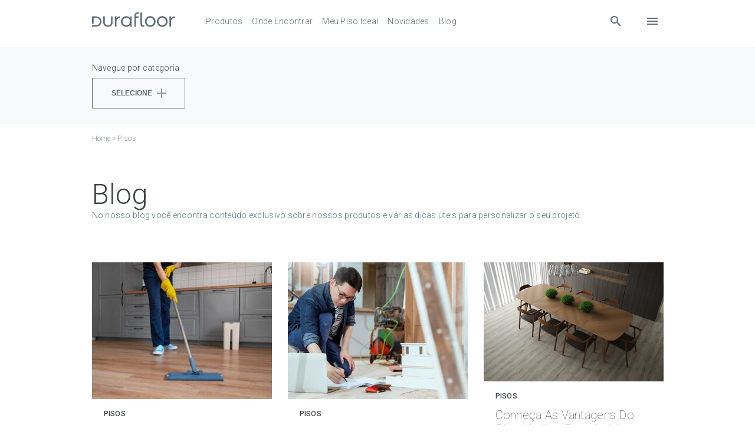

--- FILE ---
content_type: text/html; charset=UTF-8
request_url: https://www.durafloor.com.br/editorias/pisos/
body_size: 41596
content:
<!DOCTYPE html><html class="no-js" lang="pt-BR"><head><script data-no-optimize="1">var litespeed_docref=sessionStorage.getItem("litespeed_docref");litespeed_docref&&(Object.defineProperty(document,"referrer",{get:function(){return litespeed_docref}}),sessionStorage.removeItem("litespeed_docref"));</script>  <script type="litespeed/javascript">(function(w,d,s,l,i){w[l]=w[l]||[];w[l].push({'gtm.start':new Date().getTime(),event:'gtm.js'});var f=d.getElementsByTagName(s)[0],j=d.createElement(s),dl=l!='dataLayer'?'&l='+l:'';j.async=!0;j.src='https://www.googletagmanager.com/gtm.js?id='+i+dl;f.parentNode.insertBefore(j,f)})(window,document,'script','dataLayer','GTM-KSRKSCR')</script>  <script type="litespeed/javascript" data-src="https://cdn.roomvo.com/static/scripts/b2b/meupisoidealcombr.js"></script> <script type="litespeed/javascript">!function(w,d,t){w.TiktokAnalyticsObject=t;var ttq=w[t]=w[t]||[];ttq.methods=["page","track","identify","instances","debug","on","off","once","ready","alias","group","enableCookie","disableCookie"],ttq.setAndDefer=function(t,e){t[e]=function(){t.push([e].concat(Array.prototype.slice.call(arguments,0)))}};for(var i=0;i<ttq.methods.length;i++)ttq.setAndDefer(ttq,ttq.methods[i]);ttq.instance=function(t){for(var e=ttq._i[t]||[],n=0;n<ttq.methods.length;n++)ttq.setAndDefer(e,ttq.methods[n]);return e},ttq.load=function(e,n){var i="https://analytics.tiktok.com/i18n/pixel/events.js";ttq._i=ttq._i||{},ttq._i[e]=[],ttq._i[e]._u=i,ttq._t=ttq._t||{},ttq._t[e]=+new Date,ttq._o=ttq._o||{},ttq._o[e]=n||{};var o=document.createElement("script");o.type="text/javascript",o.async=!0,o.src=i+"?sdkid="+e+"&lib="+t;var a=document.getElementsByTagName("script")[0];a.parentNode.insertBefore(o,a)};ttq.load('COTO0TJC77U8DR5JPUVG');ttq.page()}(window,document,'ttq')</script> <meta charset="UTF-8"><meta name="viewport" content="width=device-width, initial-scale=1.0"><link rel="icon" href="https://www.durafloor.com.br/wp-content/themes/basedigital/assets/img/base_favicon.ico?v=6.0" /><link rel="profile" href="https://gmpg.org/xfn/11"><meta name="author" content="base digital"><meta name='robots' content='index, follow, max-image-preview:large, max-snippet:-1, max-video-preview:-1' /><style>img:is([sizes="auto" i], [sizes^="auto," i]) { contain-intrinsic-size: 3000px 1500px }</style><title>Pisos - Duratex Madeira</title><meta name="description" content="Dicas e novidades sobre pisos você encontra no no blog da Duratex. Clique e confira!" /><link rel="canonical" href="https://www.durafloor.com.br/editorias/pisos/" /><link rel="next" href="https://www.durafloor.com.br/editorias/pisos/page/2/" /><meta property="og:locale" content="pt_BR" /><meta property="og:type" content="article" /><meta property="og:title" content="Pisos - Duratex Madeira" /><meta property="og:description" content="Dicas e novidades sobre pisos você encontra no no blog da Duratex. Clique e confira!" /><meta property="og:url" content="https://www.durafloor.com.br/editorias/pisos/" /><meta property="og:site_name" content="Durafloor - pisos laminados e vinílicos para todos os estilos" /><meta name="twitter:card" content="summary_large_image" /> <script type="application/ld+json" class="yoast-schema-graph">{"@context":"https://schema.org","@graph":[{"@type":"CollectionPage","@id":"https://www.durafloor.com.br/editorias/pisos/","url":"https://www.durafloor.com.br/editorias/pisos/","name":"Pisos - Duratex Madeira","isPartOf":{"@id":"https://www.durafloor.com.br/#website"},"primaryImageOfPage":{"@id":"https://www.durafloor.com.br/editorias/pisos/#primaryimage"},"image":{"@id":"https://www.durafloor.com.br/editorias/pisos/#primaryimage"},"thumbnailUrl":"https://durafloor-prd-images-bucket.s3.amazonaws.com/2023/02/qual-o-melhor-produto-para-limpar-piso-laminado-durafloor.jpg","description":"Dicas e novidades sobre pisos você encontra no no blog da Duratex. Clique e confira!","breadcrumb":{"@id":"https://www.durafloor.com.br/editorias/pisos/#breadcrumb"},"inLanguage":"pt-BR"},{"@type":"ImageObject","inLanguage":"pt-BR","@id":"https://www.durafloor.com.br/editorias/pisos/#primaryimage","url":"https://durafloor-prd-images-bucket.s3.amazonaws.com/2023/02/qual-o-melhor-produto-para-limpar-piso-laminado-durafloor.jpg","contentUrl":"https://durafloor-prd-images-bucket.s3.amazonaws.com/2023/02/qual-o-melhor-produto-para-limpar-piso-laminado-durafloor.jpg","width":640,"height":438,"caption":"Qual É O Melhor Produto Para Limpar Piso Laminado"},{"@type":"BreadcrumbList","@id":"https://www.durafloor.com.br/editorias/pisos/#breadcrumb","itemListElement":[{"@type":"ListItem","position":1,"name":"Home","item":"https://www.durafloor.com.br/"},{"@type":"ListItem","position":2,"name":"Pisos"}]},{"@type":"WebSite","@id":"https://www.durafloor.com.br/#website","url":"https://www.durafloor.com.br/","name":"Durafloor - pisos laminados e vinílicos para todos os estilos","description":"Durafloor possui padrões de pisos laminados e vinílicos para todos os estilos. Combinam beleza, durabilidade e praticidade. Conheça nosso portfólio.","potentialAction":[{"@type":"SearchAction","target":{"@type":"EntryPoint","urlTemplate":"https://www.durafloor.com.br/?s={search_term_string}"},"query-input":{"@type":"PropertyValueSpecification","valueRequired":true,"valueName":"search_term_string"}}],"inLanguage":"pt-BR"}]}</script> <link rel='dns-prefetch' href='//d335luupugsy2.cloudfront.net' /><link rel='dns-prefetch' href='//cdnjs.cloudflare.com' /><link rel="alternate" type="application/rss+xml" title="Feed para Durafloor - pisos  laminados e vinílicos para todos os estilos &raquo; Pisos Categoria de notícia" href="https://www.durafloor.com.br/editorias/pisos/feed/" /><link data-optimized="2" rel="stylesheet" href="https://www.durafloor.com.br/wp-content/litespeed/css/dc3f787cca21e4e25d65c2310013889d.css?ver=fde77" /><style id='classic-theme-styles-inline-css' type='text/css'>/*! This file is auto-generated */
.wp-block-button__link{color:#fff;background-color:#32373c;border-radius:9999px;box-shadow:none;text-decoration:none;padding:calc(.667em + 2px) calc(1.333em + 2px);font-size:1.125em}.wp-block-file__button{background:#32373c;color:#fff;text-decoration:none}</style><style id='global-styles-inline-css' type='text/css'>:root{--wp--preset--aspect-ratio--square: 1;--wp--preset--aspect-ratio--4-3: 4/3;--wp--preset--aspect-ratio--3-4: 3/4;--wp--preset--aspect-ratio--3-2: 3/2;--wp--preset--aspect-ratio--2-3: 2/3;--wp--preset--aspect-ratio--16-9: 16/9;--wp--preset--aspect-ratio--9-16: 9/16;--wp--preset--color--black: #000000;--wp--preset--color--cyan-bluish-gray: #abb8c3;--wp--preset--color--white: #ffffff;--wp--preset--color--pale-pink: #f78da7;--wp--preset--color--vivid-red: #cf2e2e;--wp--preset--color--luminous-vivid-orange: #ff6900;--wp--preset--color--luminous-vivid-amber: #fcb900;--wp--preset--color--light-green-cyan: #7bdcb5;--wp--preset--color--vivid-green-cyan: #00d084;--wp--preset--color--pale-cyan-blue: #8ed1fc;--wp--preset--color--vivid-cyan-blue: #0693e3;--wp--preset--color--vivid-purple: #9b51e0;--wp--preset--gradient--vivid-cyan-blue-to-vivid-purple: linear-gradient(135deg,rgba(6,147,227,1) 0%,rgb(155,81,224) 100%);--wp--preset--gradient--light-green-cyan-to-vivid-green-cyan: linear-gradient(135deg,rgb(122,220,180) 0%,rgb(0,208,130) 100%);--wp--preset--gradient--luminous-vivid-amber-to-luminous-vivid-orange: linear-gradient(135deg,rgba(252,185,0,1) 0%,rgba(255,105,0,1) 100%);--wp--preset--gradient--luminous-vivid-orange-to-vivid-red: linear-gradient(135deg,rgba(255,105,0,1) 0%,rgb(207,46,46) 100%);--wp--preset--gradient--very-light-gray-to-cyan-bluish-gray: linear-gradient(135deg,rgb(238,238,238) 0%,rgb(169,184,195) 100%);--wp--preset--gradient--cool-to-warm-spectrum: linear-gradient(135deg,rgb(74,234,220) 0%,rgb(151,120,209) 20%,rgb(207,42,186) 40%,rgb(238,44,130) 60%,rgb(251,105,98) 80%,rgb(254,248,76) 100%);--wp--preset--gradient--blush-light-purple: linear-gradient(135deg,rgb(255,206,236) 0%,rgb(152,150,240) 100%);--wp--preset--gradient--blush-bordeaux: linear-gradient(135deg,rgb(254,205,165) 0%,rgb(254,45,45) 50%,rgb(107,0,62) 100%);--wp--preset--gradient--luminous-dusk: linear-gradient(135deg,rgb(255,203,112) 0%,rgb(199,81,192) 50%,rgb(65,88,208) 100%);--wp--preset--gradient--pale-ocean: linear-gradient(135deg,rgb(255,245,203) 0%,rgb(182,227,212) 50%,rgb(51,167,181) 100%);--wp--preset--gradient--electric-grass: linear-gradient(135deg,rgb(202,248,128) 0%,rgb(113,206,126) 100%);--wp--preset--gradient--midnight: linear-gradient(135deg,rgb(2,3,129) 0%,rgb(40,116,252) 100%);--wp--preset--font-size--small: 13px;--wp--preset--font-size--medium: 20px;--wp--preset--font-size--large: 36px;--wp--preset--font-size--x-large: 42px;--wp--preset--spacing--20: 0.44rem;--wp--preset--spacing--30: 0.67rem;--wp--preset--spacing--40: 1rem;--wp--preset--spacing--50: 1.5rem;--wp--preset--spacing--60: 2.25rem;--wp--preset--spacing--70: 3.38rem;--wp--preset--spacing--80: 5.06rem;--wp--preset--shadow--natural: 6px 6px 9px rgba(0, 0, 0, 0.2);--wp--preset--shadow--deep: 12px 12px 50px rgba(0, 0, 0, 0.4);--wp--preset--shadow--sharp: 6px 6px 0px rgba(0, 0, 0, 0.2);--wp--preset--shadow--outlined: 6px 6px 0px -3px rgba(255, 255, 255, 1), 6px 6px rgba(0, 0, 0, 1);--wp--preset--shadow--crisp: 6px 6px 0px rgba(0, 0, 0, 1);}:where(.is-layout-flex){gap: 0.5em;}:where(.is-layout-grid){gap: 0.5em;}body .is-layout-flex{display: flex;}.is-layout-flex{flex-wrap: wrap;align-items: center;}.is-layout-flex > :is(*, div){margin: 0;}body .is-layout-grid{display: grid;}.is-layout-grid > :is(*, div){margin: 0;}:where(.wp-block-columns.is-layout-flex){gap: 2em;}:where(.wp-block-columns.is-layout-grid){gap: 2em;}:where(.wp-block-post-template.is-layout-flex){gap: 1.25em;}:where(.wp-block-post-template.is-layout-grid){gap: 1.25em;}.has-black-color{color: var(--wp--preset--color--black) !important;}.has-cyan-bluish-gray-color{color: var(--wp--preset--color--cyan-bluish-gray) !important;}.has-white-color{color: var(--wp--preset--color--white) !important;}.has-pale-pink-color{color: var(--wp--preset--color--pale-pink) !important;}.has-vivid-red-color{color: var(--wp--preset--color--vivid-red) !important;}.has-luminous-vivid-orange-color{color: var(--wp--preset--color--luminous-vivid-orange) !important;}.has-luminous-vivid-amber-color{color: var(--wp--preset--color--luminous-vivid-amber) !important;}.has-light-green-cyan-color{color: var(--wp--preset--color--light-green-cyan) !important;}.has-vivid-green-cyan-color{color: var(--wp--preset--color--vivid-green-cyan) !important;}.has-pale-cyan-blue-color{color: var(--wp--preset--color--pale-cyan-blue) !important;}.has-vivid-cyan-blue-color{color: var(--wp--preset--color--vivid-cyan-blue) !important;}.has-vivid-purple-color{color: var(--wp--preset--color--vivid-purple) !important;}.has-black-background-color{background-color: var(--wp--preset--color--black) !important;}.has-cyan-bluish-gray-background-color{background-color: var(--wp--preset--color--cyan-bluish-gray) !important;}.has-white-background-color{background-color: var(--wp--preset--color--white) !important;}.has-pale-pink-background-color{background-color: var(--wp--preset--color--pale-pink) !important;}.has-vivid-red-background-color{background-color: var(--wp--preset--color--vivid-red) !important;}.has-luminous-vivid-orange-background-color{background-color: var(--wp--preset--color--luminous-vivid-orange) !important;}.has-luminous-vivid-amber-background-color{background-color: var(--wp--preset--color--luminous-vivid-amber) !important;}.has-light-green-cyan-background-color{background-color: var(--wp--preset--color--light-green-cyan) !important;}.has-vivid-green-cyan-background-color{background-color: var(--wp--preset--color--vivid-green-cyan) !important;}.has-pale-cyan-blue-background-color{background-color: var(--wp--preset--color--pale-cyan-blue) !important;}.has-vivid-cyan-blue-background-color{background-color: var(--wp--preset--color--vivid-cyan-blue) !important;}.has-vivid-purple-background-color{background-color: var(--wp--preset--color--vivid-purple) !important;}.has-black-border-color{border-color: var(--wp--preset--color--black) !important;}.has-cyan-bluish-gray-border-color{border-color: var(--wp--preset--color--cyan-bluish-gray) !important;}.has-white-border-color{border-color: var(--wp--preset--color--white) !important;}.has-pale-pink-border-color{border-color: var(--wp--preset--color--pale-pink) !important;}.has-vivid-red-border-color{border-color: var(--wp--preset--color--vivid-red) !important;}.has-luminous-vivid-orange-border-color{border-color: var(--wp--preset--color--luminous-vivid-orange) !important;}.has-luminous-vivid-amber-border-color{border-color: var(--wp--preset--color--luminous-vivid-amber) !important;}.has-light-green-cyan-border-color{border-color: var(--wp--preset--color--light-green-cyan) !important;}.has-vivid-green-cyan-border-color{border-color: var(--wp--preset--color--vivid-green-cyan) !important;}.has-pale-cyan-blue-border-color{border-color: var(--wp--preset--color--pale-cyan-blue) !important;}.has-vivid-cyan-blue-border-color{border-color: var(--wp--preset--color--vivid-cyan-blue) !important;}.has-vivid-purple-border-color{border-color: var(--wp--preset--color--vivid-purple) !important;}.has-vivid-cyan-blue-to-vivid-purple-gradient-background{background: var(--wp--preset--gradient--vivid-cyan-blue-to-vivid-purple) !important;}.has-light-green-cyan-to-vivid-green-cyan-gradient-background{background: var(--wp--preset--gradient--light-green-cyan-to-vivid-green-cyan) !important;}.has-luminous-vivid-amber-to-luminous-vivid-orange-gradient-background{background: var(--wp--preset--gradient--luminous-vivid-amber-to-luminous-vivid-orange) !important;}.has-luminous-vivid-orange-to-vivid-red-gradient-background{background: var(--wp--preset--gradient--luminous-vivid-orange-to-vivid-red) !important;}.has-very-light-gray-to-cyan-bluish-gray-gradient-background{background: var(--wp--preset--gradient--very-light-gray-to-cyan-bluish-gray) !important;}.has-cool-to-warm-spectrum-gradient-background{background: var(--wp--preset--gradient--cool-to-warm-spectrum) !important;}.has-blush-light-purple-gradient-background{background: var(--wp--preset--gradient--blush-light-purple) !important;}.has-blush-bordeaux-gradient-background{background: var(--wp--preset--gradient--blush-bordeaux) !important;}.has-luminous-dusk-gradient-background{background: var(--wp--preset--gradient--luminous-dusk) !important;}.has-pale-ocean-gradient-background{background: var(--wp--preset--gradient--pale-ocean) !important;}.has-electric-grass-gradient-background{background: var(--wp--preset--gradient--electric-grass) !important;}.has-midnight-gradient-background{background: var(--wp--preset--gradient--midnight) !important;}.has-small-font-size{font-size: var(--wp--preset--font-size--small) !important;}.has-medium-font-size{font-size: var(--wp--preset--font-size--medium) !important;}.has-large-font-size{font-size: var(--wp--preset--font-size--large) !important;}.has-x-large-font-size{font-size: var(--wp--preset--font-size--x-large) !important;}
:where(.wp-block-post-template.is-layout-flex){gap: 1.25em;}:where(.wp-block-post-template.is-layout-grid){gap: 1.25em;}
:where(.wp-block-columns.is-layout-flex){gap: 2em;}:where(.wp-block-columns.is-layout-grid){gap: 2em;}
:root :where(.wp-block-pullquote){font-size: 1.5em;line-height: 1.6;}</style><link rel='stylesheet' id='slick-css-css' href='//cdnjs.cloudflare.com/ajax/libs/slick-carousel/1.8.1/slick.css?ver=1.8.1' type='text/css' media='all' /><link rel="https://api.w.org/" href="https://www.durafloor.com.br/wp-json/" /></head><body class="qual-o-melhor-produto-para-limpar-piso-laminado"> <script type="litespeed/javascript">(function(){var s=document.createElement('script');s.src='https://cdn-prod.securiti.ai/consent/cookie-consent-sdk-loader.js';s.setAttribute('data-tenant-uuid','efd715f3-2309-47fb-bf4e-14551ef0a9ab');s.setAttribute('data-domain-uuid','830ede60-5865-42f5-93fa-dc8ef660c292');s.setAttribute('data-backend-url','https://app.securiti.ai');s.setAttribute('data-skip-css','false');s.defer=!0;var parent_node=document.head||document.body;parent_node.appendChild(s)})()</script> 
<noscript><iframe data-lazyloaded="1" src="about:blank" data-litespeed-src="https://www.googletagmanager.com/ns.html?id=GTM-KSRKSCR" height="0" width="0" style="display:none;visibility:hidden"></iframe></noscript><header class="header-main"><div class="container"><div class="box">
<a href="https://www.durafloor.com.br" class="logo" aria-label="Durafloor">
<svg width="102" height="18" viewBox="0 0 102 18" fill="none" xmlns="http://www.w3.org/2000/svg">
<path d="M0 15.5299H4.62C7.02 15.5299 9.62 14.5299 9.62 11.1599C9.62 7.78992 7 6.78992 4.62 6.78992H1.92V13.6899H0V4.91992H4.7C8.26 4.91992 11.57 6.91992 11.57 11.1599C11.57 15.3999 8.26 17.3999 4.7 17.3999H0V15.5299Z" fill="white"/>
<path d="M13.7803 12.0699V4.91992H15.7203V12.0499C15.6747 12.5573 15.7407 13.0686 15.9138 13.5478C16.0868 14.0269 16.3627 14.4624 16.722 14.8236C17.0812 15.1848 17.5153 15.4629 17.9935 15.6385C18.4718 15.8141 18.9826 15.8828 19.4903 15.8399C19.9971 15.8813 20.5069 15.8114 20.9839 15.6351C21.4609 15.4589 21.8937 15.1805 22.2518 14.8195C22.61 14.4585 22.8849 14.0235 23.0574 13.5451C23.2299 13.0667 23.2957 12.5564 23.2503 12.0499V4.91992H25.2003V12.0699C25.234 12.8242 25.1086 13.5771 24.8323 14.2797C24.5559 14.9824 24.1347 15.6189 23.5961 16.1481C23.0576 16.6772 22.4137 17.0871 21.7063 17.351C20.9989 17.6149 20.2438 17.727 19.4903 17.6799C18.7364 17.7286 17.9807 17.6176 17.2725 17.3543C16.5644 17.0909 15.9199 16.6811 15.3809 16.1516C14.842 15.6222 14.4209 14.9849 14.1451 14.2816C13.8693 13.5782 13.745 12.8246 13.7803 12.0699Z" fill="white"/>
<path d="M28.0801 4.91999H30.0001V7.31999C30.4251 6.53143 31.0675 5.8814 31.851 5.44712C32.6344 5.01283 33.5261 4.81252 34.4201 4.86999V6.86999C32.1801 6.78999 30.0001 8.04999 30.0001 11.47V17.4H28.0801V4.91999Z" fill="white"/>
<path d="M35.4903 11.1601C35.4849 9.44306 36.1591 7.79366 37.3658 6.57207C38.5724 5.35047 40.2133 4.65592 41.9303 4.64008C42.856 4.61664 43.7744 4.81072 44.6115 5.2067C45.4486 5.60268 46.1812 6.18953 46.7503 6.92008V4.92008H48.6703V17.4001H46.7503V15.4001C46.1791 16.1276 45.4459 16.7117 44.609 17.1058C43.7722 17.4999 42.8549 17.6931 41.9303 17.6701C40.2133 17.6542 38.5724 16.9597 37.3658 15.7381C36.1591 14.5165 35.4849 12.8671 35.4903 11.1501V11.1601ZM46.7303 11.1501C46.7484 10.5381 46.6409 9.92884 46.4143 9.36001C46.1878 8.79118 45.8471 8.27482 45.4132 7.84281C44.9793 7.41081 44.4615 7.07232 43.8917 6.84826C43.3219 6.6242 42.7122 6.51931 42.1003 6.54008C41.1841 6.54008 40.2886 6.81188 39.5269 7.32108C38.7653 7.83027 38.1719 8.55397 37.8218 9.40057C37.4716 10.2472 37.3805 11.1786 37.56 12.077C37.7394 12.9754 38.1814 13.8004 38.8299 14.4475C39.4784 15.0946 40.3044 15.5348 41.2031 15.7123C42.1019 15.8899 43.0332 15.7967 43.879 15.4448C44.7249 15.0928 45.4473 14.4978 45.9548 13.7351C46.4624 12.9724 46.7322 12.0762 46.7303 11.1601" fill="white"/>
<path d="M51.8398 4.37C51.8398 1.16 54.1598 -0.359997 57.4498 0.0700029V1.81C55.0698 1.49 53.7598 2.32 53.7598 4.39V4.92H57.0698V6.67H53.7598V17.4H51.8398V4.37Z" fill="white"/>
<path d="M61.2999 0.25V14.14C61.2999 15.76 62.6299 16.14 64.0499 15.61V17.38C61.5999 18.06 59.3799 17 59.3799 14.32V0.25H61.2999Z" fill="white"/>
<path d="M64.8605 11.16C64.8526 9.86006 65.2311 8.58705 65.9479 7.50258C66.6648 6.41811 67.6877 5.57109 68.8869 5.06903C70.086 4.56696 71.4073 4.43251 72.6829 4.68271C73.9586 4.93292 75.1312 5.55652 76.0519 6.47434C76.9725 7.39217 77.5997 8.56284 77.8538 9.83775C78.1079 11.1127 77.9775 12.4343 77.4791 13.635C76.9807 14.8357 76.1368 15.8612 75.0546 16.5814C73.9723 17.3016 72.7005 17.684 71.4005 17.68C70.5422 17.684 69.6916 17.5182 68.8977 17.1922C68.1037 16.8662 67.3821 16.3864 66.7743 15.7804C66.1664 15.1744 65.6844 14.4543 65.356 13.6613C65.0275 12.8684 64.8591 12.0183 64.8605 11.16ZM75.9705 11.16C75.9705 9.95064 75.49 8.79079 74.6349 7.93562C73.7797 7.08046 72.6199 6.60003 71.4105 6.60003C70.2011 6.60003 69.0412 7.08046 68.1861 7.93562C67.3309 8.79079 66.8505 9.95064 66.8505 11.16C66.8505 12.3694 67.3309 13.5293 68.1861 14.3844C69.0412 15.2396 70.2011 15.72 71.4105 15.72C72.6199 15.72 73.7797 15.2396 74.6349 14.3844C75.49 13.5293 75.9705 12.3694 75.9705 11.16Z" fill="white"/>
<path d="M79.5802 11.1601C79.5723 9.86051 79.9505 8.58789 80.667 7.50364C81.3834 6.41939 82.4057 5.57236 83.6043 5.07C84.8028 4.56764 86.1236 4.4326 87.399 4.68199C88.6744 4.93139 89.847 5.55398 90.768 6.47081C91.6891 7.38763 92.3171 8.55736 92.5723 9.83162C92.8276 11.1059 92.6986 12.4272 92.2017 13.6281C91.7049 14.8289 90.8625 15.8551 89.7816 16.5765C88.7006 17.2979 87.4298 17.682 86.1302 17.6801C85.2711 17.6853 84.4194 17.5205 83.6243 17.1951C82.8292 16.8697 82.1064 16.3901 81.4975 15.784C80.8886 15.1779 80.4057 14.4573 80.0767 13.6637C79.7476 12.8701 79.5789 12.0192 79.5802 11.1601ZM90.7002 11.1601C90.7002 9.95067 90.2198 8.79081 89.3646 7.93565C88.5094 7.08048 87.3496 6.60005 86.1402 6.60005C84.9308 6.60005 83.771 7.08048 82.9158 7.93565C82.0606 8.79081 81.5802 9.95067 81.5802 11.1601C81.5802 12.3694 82.0606 13.5293 82.9158 14.3845C83.771 15.2396 84.9308 15.7201 86.1402 15.7201C87.3496 15.7201 88.5094 15.2396 89.3646 14.3845C90.2198 13.5293 90.7002 12.3694 90.7002 11.1601Z" fill="white"/>
<path d="M94.9302 4.9199H96.8502V7.3199C97.2742 6.53052 97.9164 5.87979 98.7001 5.44537C99.4839 5.01096 100.376 4.81119 101.27 4.8699V6.8699C99.0202 6.8699 96.8502 8.0799 96.8502 11.4999V17.3999H94.9302V4.9199Z" fill="white"/>
</svg>
</a><nav class="nav-main"><div class="menu-main-menu-container"><ul id="menu-main-menu" class="menu"><li id="menu-item-111728" class="menu-item menu-item-type-post_type_archive menu-item-object-padroes menu-item-has-children menu-item-111728"><a href="https://www.durafloor.com.br/produtos/">Produtos</a><ul class="sub-menu"><li id="menu-item-124382" class="menu-item menu-item-type-post_type menu-item-object-page menu-item-has-children menu-item-124382"><a href="https://www.durafloor.com.br/produtos-pisos/">Pisos</a><ul class="sub-menu"><li id="menu-item-124385" class="menu-item menu-item-type-custom menu-item-object-custom menu-item-124385"><a href="https://www.durafloor.com.br/produtos-pisos/?filtro_composicoes%5B%5D=112393">Pisos Laminados</a></li><li id="menu-item-124386" class="menu-item menu-item-type-custom menu-item-object-custom menu-item-124386"><a href="https://www.durafloor.com.br/produtos-pisos/?filtro_composicoes%5B%5D=112703">Pisos Laminados Ultra</a></li><li id="menu-item-124387" class="menu-item menu-item-type-custom menu-item-object-custom menu-item-124387"><a href="https://www.durafloor.com.br/produtos-pisos/?filtro_composicoes%5B%5D=112711">Pisos Vinílicos</a></li><li id="menu-item-124388" class="menu-item menu-item-type-custom menu-item-object-custom menu-item-124388"><a href="https://www.durafloor.com.br/produtos-pisos/?filtro_composicoes%5B%5D=112707">Pisos Vinílicos SPC</a></li></ul></li><li id="menu-item-124383" class="menu-item menu-item-type-post_type menu-item-object-page menu-item-124383"><a href="https://www.durafloor.com.br/produtos-rodapes/">Rodapés</a></li><li id="menu-item-124384" class="menu-item menu-item-type-post_type menu-item-object-page menu-item-124384"><a href="https://www.durafloor.com.br/produtos-acessorios/">Acessórios</a></li></ul></li><li id="menu-item-111729" class="menu-item menu-item-type-post_type_archive menu-item-object-onde_comprar menu-item-has-children menu-item-111729"><a href="https://www.durafloor.com.br/onde-comprar/">Onde Encontrar</a><ul class="sub-menu"><li id="menu-item-361532" class="menu-item menu-item-type-post_type_archive menu-item-object-onde_comprar menu-item-361532"><a href="https://www.durafloor.com.br/onde-comprar/">Revendedores</a></li><li id="menu-item-361511" class="menu-item menu-item-type-post_type menu-item-object-page menu-item-361511"><a href="https://www.durafloor.com.br/servicos-autorizados/">Serviços autorizados</a></li></ul></li><li id="menu-item-124034" class="menu-item menu-item-type-custom menu-item-object-custom menu-item-124034"><a href="https://www.durafloor.com.br/meupisoideal/">Meu Piso Ideal</a></li><li id="menu-item-360727" class="menu-item menu-item-type-post_type menu-item-object-page menu-item-360727"><a href="https://www.durafloor.com.br/novidades/">Novidades</a></li><li id="menu-item-111736" class="menu-item menu-item-type-post_type_archive menu-item-object-news menu-item-111736"><a href="https://www.durafloor.com.br/blog/">Blog</a></li></ul></div></nav></div><div class="box">
<button class="search" aria-label="Abrir Busca">
<svg width="18" height="18" viewBox="0 0 18 18" fill="none" xmlns="http://www.w3.org/2000/svg">
<path d="M6.5 0C8.22391 0 9.87721 0.684819 11.0962 1.90381C12.3152 3.12279 13 4.77609 13 6.5C13 8.11 12.41 9.59 11.44 10.73L11.71 11H12.5L17.5 16L16 17.5L11 12.5V11.71L10.73 11.44C9.59 12.41 8.11 13 6.5 13C4.77609 13 3.12279 12.3152 1.90381 11.0962C0.684819 9.87721 0 8.22391 0 6.5C0 4.77609 0.684819 3.12279 1.90381 1.90381C3.12279 0.684819 4.77609 0 6.5 0ZM6.5 2C4 2 2 4 2 6.5C2 9 4 11 6.5 11C9 11 11 9 11 6.5C11 4 9 2 6.5 2Z" fill="#5F6E77"/>
</svg>
</button><button class="hamburger-menu" aria-label="Abrir Menu">
<span></span>
<span></span>
<span></span>
</button></div></div></header><form id="searchform" method="get" action="https://www.durafloor.com.br/" autocomplete="off"><div class="container">
<button class="search" aria-label="Pesquisar">
<svg width="18" height="18" viewBox="0 0 18 18" fill="none" xmlns="http://www.w3.org/2000/svg">
<path d="M6.5 0C8.22391 0 9.87721 0.684819 11.0962 1.90381C12.3152 3.12279 13 4.77609 13 6.5C13 8.11 12.41 9.59 11.44 10.73L11.71 11H12.5L17.5 16L16 17.5L11 12.5V11.71L10.73 11.44C9.59 12.41 8.11 13 6.5 13C4.77609 13 3.12279 12.3152 1.90381 11.0962C0.684819 9.87721 0 8.22391 0 6.5C0 4.77609 0.684819 3.12279 1.90381 1.90381C3.12279 0.684819 4.77609 0 6.5 0ZM6.5 2C4 2 2 4 2 6.5C2 9 4 11 6.5 11C9 11 11 9 11 6.5C11 4 9 2 6.5 2Z" fill="#5F6E77"/>
</svg>
</button>
<input type="text" class="search-field dm-font" name="s" placeholder="Faça sua busca" value="">
<button type="submit" class="submit-btn button third large">
Buscar            </button>
<button class="close item-top-menu" aria-label="Fechar Busca">
<svg width="30" height="24" viewBox="0 0 30 24" fill="none" xmlns="http://www.w3.org/2000/svg">
<rect x="3.68652" y="21.8995" width="30" height="2" transform="rotate(-45 3.68652 21.8995)" fill="#5F6E77"/>
<rect x="24.8999" y="23.3137" width="30" height="2" transform="rotate(-135 24.8999 23.3137)" fill="#5F6E77"/>
</svg>
</button></div></form><div class="menu-header"><div class="container"><div class="top-menu"><div class="logo">
<a href="https://www.durafloor.com.br">
<svg width="102" height="18" viewBox="0 0 102 18" fill="none" xmlns="http://www.w3.org/2000/svg">
<path d="M0 15.5299H4.62C7.02 15.5299 9.62 14.5299 9.62 11.1599C9.62 7.78992 7 6.78992 4.62 6.78992H1.92V13.6899H0V4.91992H4.7C8.26 4.91992 11.57 6.91992 11.57 11.1599C11.57 15.3999 8.26 17.3999 4.7 17.3999H0V15.5299Z" fill="white"/>
<path d="M13.7803 12.0699V4.91992H15.7203V12.0499C15.6747 12.5573 15.7407 13.0686 15.9138 13.5478C16.0868 14.0269 16.3627 14.4624 16.722 14.8236C17.0812 15.1848 17.5153 15.4629 17.9935 15.6385C18.4718 15.8141 18.9826 15.8828 19.4903 15.8399C19.9971 15.8813 20.5069 15.8114 20.9839 15.6351C21.4609 15.4589 21.8937 15.1805 22.2518 14.8195C22.61 14.4585 22.8849 14.0235 23.0574 13.5451C23.2299 13.0667 23.2957 12.5564 23.2503 12.0499V4.91992H25.2003V12.0699C25.234 12.8242 25.1086 13.5771 24.8323 14.2797C24.5559 14.9824 24.1347 15.6189 23.5961 16.1481C23.0576 16.6772 22.4137 17.0871 21.7063 17.351C20.9989 17.6149 20.2438 17.727 19.4903 17.6799C18.7364 17.7286 17.9807 17.6176 17.2725 17.3543C16.5644 17.0909 15.9199 16.6811 15.3809 16.1516C14.842 15.6222 14.4209 14.9849 14.1451 14.2816C13.8693 13.5782 13.745 12.8246 13.7803 12.0699Z" fill="white"/>
<path d="M28.0801 4.91999H30.0001V7.31999C30.4251 6.53143 31.0675 5.8814 31.851 5.44712C32.6344 5.01283 33.5261 4.81252 34.4201 4.86999V6.86999C32.1801 6.78999 30.0001 8.04999 30.0001 11.47V17.4H28.0801V4.91999Z" fill="white"/>
<path d="M35.4903 11.1601C35.4849 9.44306 36.1591 7.79366 37.3658 6.57207C38.5724 5.35047 40.2133 4.65592 41.9303 4.64008C42.856 4.61664 43.7744 4.81072 44.6115 5.2067C45.4486 5.60268 46.1812 6.18953 46.7503 6.92008V4.92008H48.6703V17.4001H46.7503V15.4001C46.1791 16.1276 45.4459 16.7117 44.609 17.1058C43.7722 17.4999 42.8549 17.6931 41.9303 17.6701C40.2133 17.6542 38.5724 16.9597 37.3658 15.7381C36.1591 14.5165 35.4849 12.8671 35.4903 11.1501V11.1601ZM46.7303 11.1501C46.7484 10.5381 46.6409 9.92884 46.4143 9.36001C46.1878 8.79118 45.8471 8.27482 45.4132 7.84281C44.9793 7.41081 44.4615 7.07232 43.8917 6.84826C43.3219 6.6242 42.7122 6.51931 42.1003 6.54008C41.1841 6.54008 40.2886 6.81188 39.5269 7.32108C38.7653 7.83027 38.1719 8.55397 37.8218 9.40057C37.4716 10.2472 37.3805 11.1786 37.56 12.077C37.7394 12.9754 38.1814 13.8004 38.8299 14.4475C39.4784 15.0946 40.3044 15.5348 41.2031 15.7123C42.1019 15.8899 43.0332 15.7967 43.879 15.4448C44.7249 15.0928 45.4473 14.4978 45.9548 13.7351C46.4624 12.9724 46.7322 12.0762 46.7303 11.1601" fill="white"/>
<path d="M51.8398 4.37C51.8398 1.16 54.1598 -0.359997 57.4498 0.0700029V1.81C55.0698 1.49 53.7598 2.32 53.7598 4.39V4.92H57.0698V6.67H53.7598V17.4H51.8398V4.37Z" fill="white"/>
<path d="M61.2999 0.25V14.14C61.2999 15.76 62.6299 16.14 64.0499 15.61V17.38C61.5999 18.06 59.3799 17 59.3799 14.32V0.25H61.2999Z" fill="white"/>
<path d="M64.8605 11.16C64.8526 9.86006 65.2311 8.58705 65.9479 7.50258C66.6648 6.41811 67.6877 5.57109 68.8869 5.06903C70.086 4.56696 71.4073 4.43251 72.6829 4.68271C73.9586 4.93292 75.1312 5.55652 76.0519 6.47434C76.9725 7.39217 77.5997 8.56284 77.8538 9.83775C78.1079 11.1127 77.9775 12.4343 77.4791 13.635C76.9807 14.8357 76.1368 15.8612 75.0546 16.5814C73.9723 17.3016 72.7005 17.684 71.4005 17.68C70.5422 17.684 69.6916 17.5182 68.8977 17.1922C68.1037 16.8662 67.3821 16.3864 66.7743 15.7804C66.1664 15.1744 65.6844 14.4543 65.356 13.6613C65.0275 12.8684 64.8591 12.0183 64.8605 11.16ZM75.9705 11.16C75.9705 9.95064 75.49 8.79079 74.6349 7.93562C73.7797 7.08046 72.6199 6.60003 71.4105 6.60003C70.2011 6.60003 69.0412 7.08046 68.1861 7.93562C67.3309 8.79079 66.8505 9.95064 66.8505 11.16C66.8505 12.3694 67.3309 13.5293 68.1861 14.3844C69.0412 15.2396 70.2011 15.72 71.4105 15.72C72.6199 15.72 73.7797 15.2396 74.6349 14.3844C75.49 13.5293 75.9705 12.3694 75.9705 11.16Z" fill="white"/>
<path d="M79.5802 11.1601C79.5723 9.86051 79.9505 8.58789 80.667 7.50364C81.3834 6.41939 82.4057 5.57236 83.6043 5.07C84.8028 4.56764 86.1236 4.4326 87.399 4.68199C88.6744 4.93139 89.847 5.55398 90.768 6.47081C91.6891 7.38763 92.3171 8.55736 92.5723 9.83162C92.8276 11.1059 92.6986 12.4272 92.2017 13.6281C91.7049 14.8289 90.8625 15.8551 89.7816 16.5765C88.7006 17.2979 87.4298 17.682 86.1302 17.6801C85.2711 17.6853 84.4194 17.5205 83.6243 17.1951C82.8292 16.8697 82.1064 16.3901 81.4975 15.784C80.8886 15.1779 80.4057 14.4573 80.0767 13.6637C79.7476 12.8701 79.5789 12.0192 79.5802 11.1601ZM90.7002 11.1601C90.7002 9.95067 90.2198 8.79081 89.3646 7.93565C88.5094 7.08048 87.3496 6.60005 86.1402 6.60005C84.9308 6.60005 83.771 7.08048 82.9158 7.93565C82.0606 8.79081 81.5802 9.95067 81.5802 11.1601C81.5802 12.3694 82.0606 13.5293 82.9158 14.3845C83.771 15.2396 84.9308 15.7201 86.1402 15.7201C87.3496 15.7201 88.5094 15.2396 89.3646 14.3845C90.2198 13.5293 90.7002 12.3694 90.7002 11.1601Z" fill="white"/>
<path d="M94.9302 4.9199H96.8502V7.3199C97.2742 6.53052 97.9164 5.87979 98.7001 5.44537C99.4839 5.01096 100.376 4.81119 101.27 4.8699V6.8699C99.0202 6.8699 96.8502 8.0799 96.8502 11.4999V17.3999H94.9302V4.9199Z" fill="white"/>
</svg>
</a></div><div class="nav-top-menu">
<a href="https://www.durafloor.com.br/fale-conosco/" class="item-top-menu link-contact">
FALE CONOSCO                </a>
<button class="search item-top-menu" aria-label="Abrir Busca">
<svg width="18" height="18" viewBox="0 0 18 18" fill="none" xmlns="http://www.w3.org/2000/svg">
<path d="M6.5 0C8.22391 0 9.87721 0.684819 11.0962 1.90381C12.3152 3.12279 13 4.77609 13 6.5C13 8.11 12.41 9.59 11.44 10.73L11.71 11H12.5L17.5 16L16 17.5L11 12.5V11.71L10.73 11.44C9.59 12.41 8.11 13 6.5 13C4.77609 13 3.12279 12.3152 1.90381 11.0962C0.684819 9.87721 0 8.22391 0 6.5C0 4.77609 0.684819 3.12279 1.90381 1.90381C3.12279 0.684819 4.77609 0 6.5 0ZM6.5 2C4 2 2 4 2 6.5C2 9 4 11 6.5 11C9 11 11 9 11 6.5C11 4 9 2 6.5 2Z" fill="#5F6E77"/>
</svg>
</button><button class="close item-top-menu" aria-label="Fechar Menu">
<svg width="30" height="24" viewBox="0 0 30 24" fill="none" xmlns="http://www.w3.org/2000/svg">
<rect x="3.68652" y="21.8995" width="30" height="2" transform="rotate(-45 3.68652 21.8995)" fill="#5F6E77"/>
<rect x="24.8999" y="23.3137" width="30" height="2" transform="rotate(-135 24.8999 23.3137)" fill="#5F6E77"/>
</svg>
</button></div></div><nav class="nav-header-menu"><div class="menu-menu-principal-container"><ul id="menu-menu-principal" class="menu"><li id="menu-item-360728" class="menu-item menu-item-type-post_type menu-item-object-page menu-item-has-children menu-item-360728"><a href="https://www.durafloor.com.br/novidades/">Novidades</a><ul class="sub-menu"><li id="menu-item-120339" class="menu-item menu-item-type-post_type_archive menu-item-object-onde_comprar menu-item-120339"><a href="https://www.durafloor.com.br/onde-comprar/">Onde comprar</a></li><li id="menu-item-123405" class="menu-item menu-item-type-custom menu-item-object-custom menu-item-123405"><a href="http://www.durafloor.com.br/downloads">Baixar Arquivos</a></li><li id="menu-item-123620" class="menu-item menu-item-type-custom menu-item-object-custom menu-item-123620"><a href="https://www.durafloor.com.br/produtos-pisos/">Pisos</a></li><li id="menu-item-116133" class="menu-item menu-item-type-post_type_archive menu-item-object-compositions menu-item-116133"><a href="https://www.durafloor.com.br/tipos-de-piso/">Diferença dos tipos de pisos</a></li><li id="menu-item-118648" class="menu-item menu-item-type-post_type_archive menu-item-object-footers menu-item-118648"><a href="https://www.durafloor.com.br/rodapes-durafloor/">Rodapés</a></li><li id="menu-item-118650" class="menu-item menu-item-type-post_type menu-item-object-page menu-item-118650"><a href="https://www.durafloor.com.br/acessorios-de-acabamento-perfil-mdf/">Acessórios de acabamento</a></li><li id="menu-item-118649" class="menu-item menu-item-type-post_type menu-item-object-page menu-item-118649"><a href="https://www.durafloor.com.br/acessorios-de-instalacao/">Acessórios de instalação</a></li><li id="menu-item-118970" class="menu-item menu-item-type-post_type menu-item-object-page menu-item-118970"><a href="https://www.durafloor.com.br/sobre-meu-piso-ideal/">Meu Piso Ideal</a></li><li id="menu-item-120310" class="menu-item menu-item-type-custom menu-item-object-custom menu-item-120310"><a href="https://durafloor.com.br/meupisoideal/simule">Simulador</a></li><li id="menu-item-112310" class="menu-item menu-item-type-post_type_archive menu-item-object-news menu-item-112310"><a href="https://www.durafloor.com.br/blog/">Blog</a></li><li id="menu-item-120308" class="menu-item menu-item-type-post_type_archive menu-item-object-common_question menu-item-120308"><a href="https://www.durafloor.com.br/perguntas-frequentes/">Perguntas Frequentes</a></li><li id="menu-item-359437" class="menu-item menu-item-type-custom menu-item-object-custom menu-item-359437"><a href="/downloads#certificados-iso">Certificados ISO</a></li></ul></li></ul></div></nav><div class="image-menu">
<img data-lazyloaded="1" src="[data-uri]" width="996" height="1014" data-src="https://www.durafloor.com.br/wp-content/themes/basedigital/assets/img/base_menu-image-v2.webp" loading="lazy"></div></div></div><main class="blog-page"><section class="cat-filters"><div class="container"><p>Navegue por categoria</p>
<button class="select-category">
<span>selecione</span>
<span class="plus"><span>
</button></div></section><section class="categories-modal"><div class="container">
<span class="close">
<svg width="18" height="18" viewBox="0 0 18 18" fill="none" xmlns="http://www.w3.org/2000/svg">
<path d="M18 1.81286L16.1871 0L9 7.18714L1.81286 0L0 1.81286L7.18714 9L0 16.1871L1.81286 18L9 10.8129L16.1871 18L18 16.1871L10.8129 9L18 1.81286Z" fill="white"/>
</svg>
</span><ul><li>
<a class="" href="https://www.durafloor.com.br/editorias/arq-decor/">
Arq &amp; Decor                        </a></li><li>
<a class="" href="https://www.durafloor.com.br/editorias/inspiracao/">
Inspiração                        </a></li><li>
<a class=" active" href="https://www.durafloor.com.br/editorias/pisos/">
Pisos                        </a></li><li>
<a class="" href="https://www.durafloor.com.br/editorias/sustentabilidade/">
Sustentabilidade                        </a></li><li>
<a class="" href="https://www.durafloor.com.br/editorias/certificacoes/">
Certificações                        </a></li></ul></div></section><section class="container"><p id="breadcrumbs"><span><span><a href="https://www.durafloor.com.br/">Home</a></span> » <span class="breadcrumb_last" aria-current="page">Pisos</span></span></p><header class="header-internal"><h1 class="title">Blog</h1>
No nosso blog você encontra conteúdo exclusivo sobre nossos produtos e várias dicas úteis para personalizar o seu projeto.</header><div class="content"><div class="blog-posts"><div class="card-blog">
<a href="https://www.durafloor.com.br/blog/qual-o-melhor-produto-para-limpar-piso-laminado/">
<picture>
<source srcset="" media="(max-width: 768px)">
<source srcset="https://durafloor-prd-images-bucket.s3.amazonaws.com/2023/02/qual-o-melhor-produto-para-limpar-piso-laminado-durafloor-2-305x232.jpg">
<img srcset="https://durafloor-prd-images-bucket.s3.amazonaws.com/2023/02/qual-o-melhor-produto-para-limpar-piso-laminado-durafloor-2-305x232.jpg" alt="" loading="lazy">
</picture><div class="info"><p class="tag">Pisos</p><h2 class="title">Qual É O Melhor Produto Para Limpar Piso Laminado? Saiba Como Escolher</h2><p class="resume">Saiba como escolher o melhor produto para limpar piso laminado, com dicas para manter seu piso impecável e prolongar sua durabilidade....</p></div>
</a></div><div class="card-blog">
<a href="https://www.durafloor.com.br/blog/como-calcular-metro-linear-de-rodape/">
<picture>
<source srcset="" media="(max-width: 768px)">
<source srcset="https://durafloor-prd-images-bucket.s3.amazonaws.com/2019/06/como-calcular-metro-linear-de-rodape-305x232.jpg">
<img srcset="https://durafloor-prd-images-bucket.s3.amazonaws.com/2019/06/como-calcular-metro-linear-de-rodape-305x232.jpg" alt="Como Calcular Metro Linear de Rodapé" loading="lazy">
</picture><div class="info"><p class="tag">Pisos</p><h2 class="title">Como Calcular Metro Linear de Rodapé de Forma Simples e Eficiente</h2><p class="resume">Entenda como calcular metro linear de rodapé para sua obra e aprenda a escolher o modelo ideal para complementar seu ambiente....</p></div>
</a></div><div class="card-blog">
<a href="https://www.durafloor.com.br/blog/vantagens-do-piso-vinilico/">
<picture>
<source srcset="" media="(max-width: 768px)">
<source srcset="https://durafloor-prd-images-bucket.s3.amazonaws.com/2025/09/vantagens-do-piso-vinilico-durafloor-2.jpg">
<img srcset="https://durafloor-prd-images-bucket.s3.amazonaws.com/2025/09/vantagens-do-piso-vinilico-durafloor-2.jpg" alt="" loading="lazy">
</picture><div class="info"><p class="tag">Pisos</p><h2 class="title">Conheça As Vantagens Do Piso Vinílico Para Ambientes E Projetos</h2><p class="resume">Conheça as principais vantagens do piso vinílico para projetos de arquitetura e interiores e saiba por que escolher os modelos da Durafloor....</p></div>
</a></div><div class="card-blog">
<a href="https://www.durafloor.com.br/blog/diferenca-entre-piso-e-contrapiso/">
<picture>
<source srcset="" media="(max-width: 768px)">
<source srcset="https://durafloor-prd-images-bucket.s3.amazonaws.com/2021/10/diferenca-entre-piso-e-contrapiso-durafloor-2-305x232.jpg">
<img srcset="https://durafloor-prd-images-bucket.s3.amazonaws.com/2021/10/diferenca-entre-piso-e-contrapiso-durafloor-2-305x232.jpg" alt="Qual é a Diferença Entre Piso e Contrapiso?" loading="lazy">
</picture><div class="info"><p class="tag">Pisos</p><h2 class="title">Qual é a Diferença Entre Piso e Contrapiso? Entenda as Funções e Importância de Cada Um</h2><p class="resume">Leia o artigo e descubra a diferença entre piso e contrapiso, suas funções e qual é a espessura ideal para garantir um revestimento resistente, duráve...</p></div>
</a></div><div class="card-blog">
<a href="https://www.durafloor.com.br/blog/como-ter-um-piso-de-pedra-sem-utilizar-pedra-aposte-no-piso-vinilico/">
<picture>
<source srcset="" media="(max-width: 768px)">
<source srcset="https://durafloor-prd-images-bucket.s3.amazonaws.com/2023/03/como-ter-um-piso-de-pedra-sem-utilizar-pedra-aposte-no-piso-vinilico-durafloor-2-305x219.jpg">
<img srcset="https://durafloor-prd-images-bucket.s3.amazonaws.com/2023/03/como-ter-um-piso-de-pedra-sem-utilizar-pedra-aposte-no-piso-vinilico-durafloor-2-305x219.jpg" alt="Piso de Pedra — Como Ter o Visual Sem Utilizar Pedra Natural" loading="lazy">
</picture><div class="info"><p class="tag">Pisos</p><h2 class="title">Piso de Pedra — Como Ter o Visual Sem Utilizar Pedra Natural</h2><p class="resume">Descubra como ter seu próprio piso de pedra e tenha beleza, conforto e praticidade com opções que remetem a pedras: fáceis de instalar e manter....</p></div>
</a></div><div class="card-blog">
<a href="https://www.durafloor.com.br/blog/como-tirar-tinta-do-piso-laminado/">
<picture>
<source srcset="" media="(max-width: 768px)">
<source srcset="https://durafloor-prd-images-bucket.s3.amazonaws.com/2019/07/como-tirar-tinta-do-piso-laminado-durafloor-2-305x232.jpg">
<img srcset="https://durafloor-prd-images-bucket.s3.amazonaws.com/2019/07/como-tirar-tinta-do-piso-laminado-durafloor-2-305x232.jpg" alt="" loading="lazy">
</picture><div class="info"><p class="tag">Pisos</p><h2 class="title">Como Tirar Tinta do Piso Laminado? Confira Soluções Práticas</h2><p class="resume">Você sabe como tirar tinta do piso laminado de forma eficiente e sem prejudicar o material? Confira nossas dicas práticas para manchas de diferentes t...</p></div>
</a></div><div class="card-blog">
<a href="https://www.durafloor.com.br/blog/laminado-ou-vinilico-conheca-tipos-de-pisos/">
<picture>
<source srcset="" media="(max-width: 768px)">
<source srcset="https://durafloor-prd-images-bucket.s3.amazonaws.com/2023/10/laminado-ou-vinilico-conheca-tipos-de-pisos-durafloor-2-1-305x232.jpg">
<img srcset="https://durafloor-prd-images-bucket.s3.amazonaws.com/2023/10/laminado-ou-vinilico-conheca-tipos-de-pisos-durafloor-2-1-305x232.jpg" alt="" loading="lazy">
</picture><div class="info"><p class="tag">Pisos</p><h2 class="title">Laminado Ou Vinílico — Conheça Cada Tipo De Piso E Suas Vantagens</h2><p class="resume">Ao escolher entre laminado ou vinílico, existem diversos fatores a serem considerados, desde o design até a resistência a riscos e manchas. Leia e sai...</p></div>
</a></div><div class="card-blog">
<a href="https://www.durafloor.com.br/blog/vantagens-do-piso-vinilico-que-imita-madeira/">
<picture>
<source srcset="" media="(max-width: 768px)">
<source srcset="https://durafloor-prd-images-bucket.s3.amazonaws.com/2023/09/vantagens-do-piso-vinilico-que-imita-madeira-durafloor-2-305x232.jpg">
<img srcset="https://durafloor-prd-images-bucket.s3.amazonaws.com/2023/09/vantagens-do-piso-vinilico-que-imita-madeira-durafloor-2-305x232.jpg" alt="" loading="lazy">
</picture><div class="info"><p class="tag">Pisos</p><h2 class="title">Piso Vinílico Que Imita Madeira — Quais São As Vantagens Dessa Escolha para Seu Projeto?</h2><p class="resume">O piso vinílico que imita madeira tem ganhado popularidade devido à sua beleza, durabilidade e praticidade. Confira mais informações sobre esse revest...</p></div>
</a></div><div class="card-blog">
<a href="https://www.durafloor.com.br/blog/piso-vinilico-e-piso-vinilico-spc-confira-diferencas/">
<picture>
<source srcset="" media="(max-width: 768px)">
<source srcset="https://durafloor-prd-images-bucket.s3.amazonaws.com/2023/12/piso-vinilico-e-piso-vinilico-spc-confira-diferencas-durafloor-2-305x232.jpg">
<img srcset="https://durafloor-prd-images-bucket.s3.amazonaws.com/2023/12/piso-vinilico-e-piso-vinilico-spc-confira-diferencas-durafloor-2-305x232.jpg" alt="Piso Vinílico e Piso Vinílico SPC — Principais Diferenças" loading="lazy">
</picture><div class="info"><p class="tag">Pisos</p><h2 class="title">Confira As Diferenças Entre Piso Vinílico E Piso Vinílico SPC</h2><p class="resume">Quando se fala em piso vinílico e piso vinílico SPC, as opções se destacam não apenas pela estética, mas também pela praticidade e durabilidade. Leia ...</p></div>
</a></div><div class="card-blog">
<a href="https://www.durafloor.com.br/blog/qual-diferenca-entre-piso-laminado-e-piso-vinilico/">
<picture>
<source srcset="" media="(max-width: 768px)">
<source srcset="https://durafloor-prd-images-bucket.s3.amazonaws.com/2022/08/qual-diferenca-entre-piso-laminado-e-piso-vinilico-durafloor-2-305x232.jpg">
<img srcset="https://durafloor-prd-images-bucket.s3.amazonaws.com/2022/08/qual-diferenca-entre-piso-laminado-e-piso-vinilico-durafloor-2-305x232.jpg" alt="Qual é a Diferença Entre Piso Laminado e Vinílico" loading="lazy">
</picture><div class="info"><p class="tag">Pisos</p><h2 class="title">Qual é a Diferença Entre Piso Laminado e Vinílico?</h2><p class="resume">Saiba tudo sobre a diferença entre piso laminado e vinílico e descubra qual escolher para seu ambiente. Conheça as vantagens de cada um e como usá-los...</p></div>
</a></div><div class="card-blog">
<a href="https://www.durafloor.com.br/blog/quais-sao-os-pros-e-contras-do-piso-vinilico/">
<picture>
<source srcset="" media="(max-width: 768px)">
<source srcset="https://durafloor-prd-images-bucket.s3.amazonaws.com/2021/07/quais-sao-os-pros-e-contras-do-piso-vinilico-durafloor-2-305x232.jpg">
<img srcset="https://durafloor-prd-images-bucket.s3.amazonaws.com/2021/07/quais-sao-os-pros-e-contras-do-piso-vinilico-durafloor-2-305x232.jpg" alt="" loading="lazy">
</picture><div class="info"><p class="tag">Pisos</p><h2 class="title">Prós e Contras do Piso Vinílico — O Que Você Precisa Saber</h2><p class="resume">Conheça os prós e contras do piso vinílico, um dos materiais mais procurados para decoração e reforma de ambientes. Entenda da instalação à manutenção...</p></div>
</a></div><div class="card-blog">
<a href="https://www.durafloor.com.br/blog/dicas-como-colocar-piso-vinilico/">
<picture>
<source srcset="" media="(max-width: 768px)">
<source srcset="https://durafloor-prd-images-bucket.s3.amazonaws.com/2022/08/dicas-como-colocar-piso-vinilico-durafloor-2-305x232.jpg">
<img srcset="https://durafloor-prd-images-bucket.s3.amazonaws.com/2022/08/dicas-como-colocar-piso-vinilico-durafloor-2-305x232.jpg" alt="" loading="lazy">
</picture><div class="info"><p class="tag">Pisos</p><h2 class="title">Como Colocar Piso Vinílico — Confira 5 Dicas para Instalação Perfeita</h2><p class="resume">Quer saber como colocar piso vinílico?Confira 5 dicas essenciais para instalar este revestimento com qualidade, eficiência e acabamento perfeito....</p></div>
</a></div><div class="card-blog">
<a href="https://www.durafloor.com.br/blog/como-escolher-um-piso-para-escada/">
<picture>
<source srcset="" media="(max-width: 768px)">
<source srcset="https://durafloor-prd-images-bucket.s3.amazonaws.com/2021/08/como-escolher-um-piso-para-escada-durafloor-2-305x232.jpg">
<img srcset="https://durafloor-prd-images-bucket.s3.amazonaws.com/2021/08/como-escolher-um-piso-para-escada-durafloor-2-305x232.jpg" alt="Qual É O Melhor Piso Para Escada - Veja Como Escolher" loading="lazy">
</picture><div class="info"><p class="tag">Pisos</p><h2 class="title">Qual É O Melhor Piso Para Escada? Veja Como Escolher!</h2><p class="resume">Aprenda a escolher o piso para escada e confira as melhores opções de pisos vinílicos e laminados da Durafloor. Descubra benefícios como durabilidade,...</p></div>
</a></div><div class="card-blog">
<a href="https://www.durafloor.com.br/blog/piso-para-quarto-de-casal-opcoes/">
<picture>
<source srcset="" media="(max-width: 768px)">
<source srcset="https://durafloor-prd-images-bucket.s3.amazonaws.com/2022/08/piso-para-quarto-de-casal-opcoes-durafloor-2-305x232.jpg">
<img srcset="https://durafloor-prd-images-bucket.s3.amazonaws.com/2022/08/piso-para-quarto-de-casal-opcoes-durafloor-2-305x232.jpg" alt="" loading="lazy">
</picture><div class="info"><p class="tag">Pisos</p><h2 class="title">Piso Para Quarto De Casal — Quais São As Melhores Opções?</h2><p class="resume">Você sabe como escolher o piso para quarto de casal? Confira dicas práticas para tomar uma boa decisão e garantir conforto, versatilidade e resistênci...</p></div>
</a></div><div class="card-blog">
<a href="https://www.durafloor.com.br/blog/qual-e-combinacao-de-pisos-ideal-para-separar-ambientes/">
<picture>
<source srcset="" media="(max-width: 768px)">
<source srcset="https://durafloor-prd-images-bucket.s3.amazonaws.com/2022/09/qual-e-combinacao-de-pisos-ideal-para-separar-ambientes-durafloor-2-305x232.jpg">
<img srcset="https://durafloor-prd-images-bucket.s3.amazonaws.com/2022/09/qual-e-combinacao-de-pisos-ideal-para-separar-ambientes-durafloor-2-305x232.jpg" alt="Combinação De Pisos — Como Separar Ambientes Com Estilo" loading="lazy">
</picture><div class="info"><p class="tag">Pisos</p><h2 class="title">Combinação De Pisos — Como Separar Ambientes Com Estilo e Funcionalidade?</h2><p class="resume">A combinação de pisos é uma excelente solução para dividir ambientes de forma criativa, prática e funcional. Leia o artigo e saiba mais sobre o assunt...</p></div>
</a></div><div class="card-blog">
<a href="https://www.durafloor.com.br/blog/pisos-laminados-resistentes-umidade/">
<picture>
<source srcset="" media="(max-width: 768px)">
<source srcset="https://durafloor-prd-images-bucket.s3.amazonaws.com/2020/03/pisos-laminados-resistentes-umidade-durafloor-2-305x232.jpg">
<img srcset="https://durafloor-prd-images-bucket.s3.amazonaws.com/2020/03/pisos-laminados-resistentes-umidade-durafloor-2-305x232.jpg" alt="Como Escolher Pisos Laminados Resistentes à Umidade" loading="lazy">
</picture><div class="info"><p class="tag">Pisos</p><h2 class="title">Como Escolher Pisos Laminados Resistentes à Umidade — Dicas e Vantagens</h2><p class="resume">Pisos laminados resistentes à umidade oferecem soluções práticas para ambientes que exigem resistência ao molhamento eventual. Leia e saiba mais....</p></div>
</a></div><div class="card-blog">
<a href="https://www.durafloor.com.br/blog/cor-de-piso/">
<picture>
<source srcset="" media="(max-width: 768px)">
<source srcset="https://durafloor-prd-images-bucket.s3.amazonaws.com/2021/10/cor-de-piso-durafloor-2-305x232.jpg">
<img srcset="https://durafloor-prd-images-bucket.s3.amazonaws.com/2021/10/cor-de-piso-durafloor-2-305x232.jpg" alt="Como Escolher a Cor de Piso Ideal" loading="lazy">
</picture><div class="info"><p class="tag">Pisos</p><h2 class="title">Como Escolher a Cor de Piso Ideal Para Sua Casa? Dicas e Sugestões Práticas</h2><p class="resume">A escolha da cor de piso é fundamental para garantir a harmonia e a estética de qualquer ambiente. Leia o artigo e entenda como a cor influencia a per...</p></div>
</a></div><div class="card-blog">
<a href="https://www.durafloor.com.br/blog/como-o-piso-certo-pode-melhorar-o-conforto-acustico/">
<picture>
<source srcset="" media="(max-width: 768px)">
<source srcset="https://durafloor-prd-images-bucket.s3.amazonaws.com/2025/06/como-o-piso-certo-pode-melhorar-o-conforto-acustico-durafloor-2-305x232.jpg">
<img srcset="https://durafloor-prd-images-bucket.s3.amazonaws.com/2025/06/como-o-piso-certo-pode-melhorar-o-conforto-acustico-durafloor-2-305x232.jpg" alt="" loading="lazy">
</picture><div class="info"><p class="tag">Pisos</p><h2 class="title">Como o Piso Certo Pode Melhorar o Conforto Acústico de Sua Casa</h2><p class="resume">Além de melhorar o conforto acústico, o piso certo pode contribuir para o conforto térmico, ser prático, durável, e claro, bonito. Saiba mais!...</p></div>
</a></div><div class="card-blog">
<a href="https://www.durafloor.com.br/blog/como-escolher-pisos-laminados/">
<picture>
<source srcset="" media="(max-width: 768px)">
<source srcset="https://durafloor-prd-images-bucket.s3.amazonaws.com/2025/07/como-escolher-pisos-laminados-durafloor-2-305x232.jpg">
<img srcset="https://durafloor-prd-images-bucket.s3.amazonaws.com/2025/07/como-escolher-pisos-laminados-durafloor-2-305x232.jpg" alt="Como Escolher Pisos Laminados" loading="lazy">
</picture><div class="info"><p class="tag">Pisos</p><h2 class="title">Guia Definitivo — Como Escolher Pisos Laminados</h2><p class="resume">Descubra como escolher pisos laminados com base em estética, resistência e funcionalidade para seu ambiente. Confira as dicas e garanta a escolha cert...</p></div>
</a></div><div class="card-blog">
<a href="https://www.durafloor.com.br/blog/conheca-as-solucoes-da-durafloor-para-a-sua-obra/">
<picture>
<source srcset="" media="(max-width: 768px)">
<source srcset="https://durafloor-prd-images-bucket.s3.amazonaws.com/2023/01/conheca-as-solucoes-da-durafloor-para-a-sua-obra-durafloor-2-305x232.jpg">
<img srcset="https://durafloor-prd-images-bucket.s3.amazonaws.com/2023/01/conheca-as-solucoes-da-durafloor-para-a-sua-obra-durafloor-2-305x232.jpg" alt="Soluções da Durafloor — Pisos Laminados e Vinílicos" loading="lazy">
</picture><div class="info"><p class="tag">Pisos</p><h2 class="title">Descubra as Soluções da Durafloor — Pisos Laminados e Vinílicos</h2><p class="resume">Descubra as soluções da Durafloor e entenda como elas podem transformar seus ambientes com resistência, beleza, designs diferenciados e facilidade de ...</p></div>
</a></div><div class="card-blog">
<a href="https://www.durafloor.com.br/blog/protecao-antibacteriana-em-pisos-beneficios-do-protekto-plus/">
<picture>
<source srcset="" media="(max-width: 768px)">
<source srcset="https://durafloor-prd-images-bucket.s3.amazonaws.com/2025/07/protecao-antibacteriana-em-pisos-beneficios-do-protekto-plus-durafloor-2-305x232.jpg">
<img srcset="https://durafloor-prd-images-bucket.s3.amazonaws.com/2025/07/protecao-antibacteriana-em-pisos-beneficios-do-protekto-plus-durafloor-2-305x232.jpg" alt="Antibacteriana em Pisos: Benefícios do Protekto Plus" loading="lazy">
</picture><div class="info"><p class="tag">Pisos</p><h2 class="title">Proteção Antibacteriana em Pisos — Benefícios do Protekto Plus</h2><p class="resume">A proteção antibacteriana em pisos Durafloor, com tecnologia Protekto Plus, oferece segurança, higiene e resistência para ambientes residenciais e com...</p></div>
</a></div><div class="card-blog">
<a href="https://www.durafloor.com.br/blog/estilos-de-pisos-laminados-para-cada-tipo-de-ambiente/">
<picture>
<source srcset="" media="(max-width: 768px)">
<source srcset="https://durafloor-prd-images-bucket.s3.amazonaws.com/2025/07/estilos-de-pisos-laminados-para-cada-tipo-de-ambiente-durafloor-2-305x232.jpg">
<img srcset="https://durafloor-prd-images-bucket.s3.amazonaws.com/2025/07/estilos-de-pisos-laminados-para-cada-tipo-de-ambiente-durafloor-2-305x232.jpg" alt="Estilos de Pisos Laminados para Cada Tipo de Ambiente" loading="lazy">
</picture><div class="info"><p class="tag">Pisos</p><h2 class="title">Estilos de Pisos Laminados para Cada Tipo de Ambiente</h2><p class="resume">Neste artigo você conhecerá os estilos de pisos laminados mais populares e aprenderá como harmonizar o revestimento com a decoração de diferentes ambi...</p></div>
</a></div><div class="card-blog">
<a href="https://www.durafloor.com.br/blog/mitos-e-verdades-sobre-piso-vinilico/">
<picture>
<source srcset="" media="(max-width: 768px)">
<source srcset="https://durafloor-prd-images-bucket.s3.amazonaws.com/2025/05/mitos-e-verdades-sobre-piso-vinilico-durafloor-2-305x232.jpg">
<img srcset="https://durafloor-prd-images-bucket.s3.amazonaws.com/2025/05/mitos-e-verdades-sobre-piso-vinilico-durafloor-2-305x232.jpg" alt="" loading="lazy">
</picture><div class="info"><p class="tag">Pisos</p><h2 class="title">Confira 8 Mitos E Verdades Sobre Piso Vinílico</h2><p class="resume">Conheça os mitos e verdades sobre pisos vinílicos e realize a escolha do revestimento ideal para sua casa. ...</p></div>
</a></div><div class="card-blog">
<a href="https://www.durafloor.com.br/blog/como-escolher-pisos-laminados-resistentes/">
<picture>
<source srcset="" media="(max-width: 768px)">
<source srcset="https://durafloor-prd-images-bucket.s3.amazonaws.com/2025/06/como-escolher-pisos-laminados-resistentes-durafloor-2-305x232.jpg">
<img srcset="https://durafloor-prd-images-bucket.s3.amazonaws.com/2025/06/como-escolher-pisos-laminados-resistentes-durafloor-2-305x232.jpg" alt="Como Escolher Pisos Laminados Resistentes" loading="lazy">
</picture><div class="info"><p class="tag">Pisos</p><h2 class="title">Como Escolher Pisos Laminados Resistentes e Estilosos para sua Casa</h2><p class="resume">A escolha de pisos laminados resistentes e duráveis resulta em menos manutenção e mais economia, além de conforto, estilo e funcionalidade. Saiba mais...</p></div>
</a></div><div class="card-blog">
<a href="https://www.durafloor.com.br/blog/vantagens-dos-pisos-vinilicos-em-ambientes-corporativos/">
<picture>
<source srcset="" media="(max-width: 768px)">
<source srcset="https://durafloor-prd-images-bucket.s3.amazonaws.com/2025/05/vantagens-dos-pisos-vinilicos-em-ambientes-corporativos-durafloor-2-305x232.jpg">
<img srcset="https://durafloor-prd-images-bucket.s3.amazonaws.com/2025/05/vantagens-dos-pisos-vinilicos-em-ambientes-corporativos-durafloor-2-305x232.jpg" alt="" loading="lazy">
</picture><div class="info"><p class="tag">Pisos</p><h2 class="title">Conheça as Vantagens dos Pisos Vinílicos em Ambientes Corporativos</h2><p class="resume">Conheça as vantagens dos pisos vinílicos em ambientes corporativos e entenda por que este tipo de revestimento pode ser a melhor escolha para o seu pr...</p></div>
</a></div><div class="card-blog">
<a href="https://www.durafloor.com.br/blog/beneficios-dos-pisos-vinilicos-em-ambientes-comerciais/">
<picture>
<source srcset="" media="(max-width: 768px)">
<source srcset="https://durafloor-prd-images-bucket.s3.amazonaws.com/2025/04/beneficios-dos-pisos-vinilicos-em-ambientes-comerciais-durafloor-2-305x232.png">
<img srcset="https://durafloor-prd-images-bucket.s3.amazonaws.com/2025/04/beneficios-dos-pisos-vinilicos-em-ambientes-comerciais-durafloor-2-305x232.png" alt="Benefícios dos Pisos Vinílicos em Ambientes Comerciais" loading="lazy">
</picture><div class="info"><p class="tag">Pisos</p><h2 class="title">Conheça os Benefícios dos Pisos Vinílicos em Ambientes Comerciais</h2><p class="resume">Conheça os principais benefícios dos pisos vinílicos em ambientes comerciais, incluindo aspectos como resistência à abrasão, durabilidade e estética....</p></div>
</a></div><div class="card-blog">
<a href="https://www.durafloor.com.br/blog/limpeza-de-piso-laminado/">
<picture>
<source srcset="" media="(max-width: 768px)">
<source srcset="https://durafloor-prd-images-bucket.s3.amazonaws.com/2021/08/limpeza-de-piso-laminado-durafloor-2-305x232.jpg">
<img srcset="https://durafloor-prd-images-bucket.s3.amazonaws.com/2021/08/limpeza-de-piso-laminado-durafloor-2-305x232.jpg" alt="Como Fazer a Limpeza de Piso Laminado de Forma Eficiente" loading="lazy">
</picture><div class="info"><p class="tag">Pisos</p><h2 class="title">Como Fazer a Limpeza de Piso Laminado de Forma Eficiente?</h2><p class="resume">Como Fazer a Limpeza de Piso Laminado de Forma Eficiente...</p></div>
</a></div><div class="card-blog">
<a href="https://www.durafloor.com.br/blog/comparacao-entre-pisos-laminados-e-pisos-vinilicos/">
<picture>
<source srcset="" media="(max-width: 768px)">
<source srcset="https://durafloor-prd-images-bucket.s3.amazonaws.com/2025/04/comparacao-entre-pisos-laminados-e-pisos-vinilicos-durafloor-305x232.jpg">
<img srcset="https://durafloor-prd-images-bucket.s3.amazonaws.com/2025/04/comparacao-entre-pisos-laminados-e-pisos-vinilicos-durafloor-305x232.jpg" alt="Comparação entre Pisos Laminados e Pisos Vinílicos" loading="lazy">
</picture><div class="info"><p class="tag">Pisos</p><h2 class="title">Comparação entre Pisos Laminados e Pisos Vinílicos — Qual Escolher?</h2><p class="resume">Está em dúvida sobre qual revestimento escolher para sua casa? Veja uma comparação entre pisos laminados e pisos vinílicos para ajudar na sua decisão....</p></div>
</a></div><div class="card-blog">
<a href="https://www.durafloor.com.br/blog/durafloor-na-expo-revestir-qual-e-a-importancia-da-feira/">
<picture>
<source srcset="" media="(max-width: 768px)">
<source srcset="https://durafloor-prd-images-bucket.s3.amazonaws.com/2025/06/durafloor-na-expo-revestir-qual-e-a-importancia-da-feira-durafloor-2-305x232.jpg">
<img srcset="https://durafloor-prd-images-bucket.s3.amazonaws.com/2025/06/durafloor-na-expo-revestir-qual-e-a-importancia-da-feira-durafloor-2-305x232.jpg" alt="Durafloor Na Expo Revestir — Qual É A Importância Da Feira?" loading="lazy">
</picture><div class="info"><p class="tag">Pisos</p><h2 class="title">Durafloor Na Expo Revestir — Qual É A Importância Da Feira Para Pisos Laminados E Vinílicos?</h2><p class="resume">Entenda a relevância da participação da Durafloor na Expo Revestir e os diferenciais de seus pisos laminados e vinílicos para o mercado de design de i...</p></div>
</a></div><div class="card-blog">
<a href="https://www.durafloor.com.br/blog/ambiente-silencioso-como-pisos-vinilicos-contribuem/">
<picture>
<source srcset="" media="(max-width: 768px)">
<source srcset="https://durafloor-prd-images-bucket.s3.amazonaws.com/2025/04/ambiente-silencioso-como-pisos-vinilicos-contribuem-durafloor-2-305x232.jpg">
<img srcset="https://durafloor-prd-images-bucket.s3.amazonaws.com/2025/04/ambiente-silencioso-como-pisos-vinilicos-contribuem-durafloor-2-305x232.jpg" alt="Ambiente Silencioso — Como Pisos Vinílicos Contribuem" loading="lazy">
</picture><div class="info"><p class="tag">Pisos</p><h2 class="title">Ambiente Silencioso — Como Os Pisos Vinílicos Contribuem Para Esses Espaços</h2><p class="resume">Os pisos vinílicos são aliados na criação de um ambiente silencioso, oferecendo conforto acústico, durabilidade e estilo. Leia o artigo e saiba mais....</p></div>
</a></div><div class="card-blog">
<a href="https://www.durafloor.com.br/blog/como-escolher-o-piso-perfeito-para-espacos-integrados/">
<picture>
<source srcset="" media="(max-width: 768px)">
<source srcset="https://durafloor-prd-images-bucket.s3.amazonaws.com/2025/03/como-escolher-o-piso-perfeito-para-espacos-integrados-durafloor-2-305x229.jpg">
<img srcset="https://durafloor-prd-images-bucket.s3.amazonaws.com/2025/03/como-escolher-o-piso-perfeito-para-espacos-integrados-durafloor-2-305x229.jpg" alt="Como Escolher o Piso Perfeito para Espaços Integrados" loading="lazy">
</picture><div class="info"><p class="tag">Pisos</p><h2 class="title">Como Escolher O Piso Perfeito Para Espaços Integrados?</h2><p class="resume">Espaços integrados exigem escolhas inteligentes de piso para garantir fluidez e harmonia entre os ambientes. Leia o artigo para saber mais....</p></div>
</a></div><div class="card-blog">
<a href="https://www.durafloor.com.br/blog/reforma-sem-estresse-como-escolher-o-piso-ideal/">
<picture>
<source srcset="" media="(max-width: 768px)">
<source srcset="https://durafloor-prd-images-bucket.s3.amazonaws.com/2025/01/reforma-sem-estresse-como-escolher-o-piso-ideal-durafloor-2-305x232.jpg">
<img srcset="https://durafloor-prd-images-bucket.s3.amazonaws.com/2025/01/reforma-sem-estresse-como-escolher-o-piso-ideal-durafloor-2-305x232.jpg" alt="Reforma Sem Estresse — Como Escolher o Piso Ideal" loading="lazy">
</picture><div class="info"><p class="tag">Pisos</p><h2 class="title">Reforma Sem Estresse — Saiba Como Escolher O Piso Ideal</h2><p class="resume">Quer ter uma reforma sem estresse? Leia o artigo e saiba como a escolha do piso ideal pode transformar essa etapa em um processo prático e eficiente....</p></div>
</a></div><div class="card-blog">
<a href="https://www.durafloor.com.br/blog/pisos-laminados-e-esg-o-que-voce-precisa-saber/">
<picture>
<source srcset="" media="(max-width: 768px)">
<source srcset="https://durafloor-prd-images-bucket.s3.amazonaws.com/2025/01/pisos-laminados-e-esg-o-que-voce-precisa-saber-durafloor-2-305x231.jpg">
<img srcset="https://durafloor-prd-images-bucket.s3.amazonaws.com/2025/01/pisos-laminados-e-esg-o-que-voce-precisa-saber-durafloor-2-305x231.jpg" alt="Pisos Laminados E ESG — O Que Você Precisa Saber" loading="lazy">
</picture><div class="info"><p class="tag">Pisos</p><h2 class="title">Pisos Laminados E ESG — O Que Você Precisa Saber?</h2><p class="resume">Entenda a importância da relação entre pisos laminados e ESG e saiba por que ela tem se destacado em projetos arquitetônicos e de decoração....</p></div>
</a></div><div class="card-blog">
<a href="https://www.durafloor.com.br/blog/qual-e-o-melhor-piso-laminado-saiba-como-escolher/">
<picture>
<source srcset="" media="(max-width: 768px)">
<source srcset="https://durafloor-prd-images-bucket.s3.amazonaws.com/2024/08/qual-e-o-melhor-piso-laminado-saiba-como-escolher-2-305x225.jpg">
<img srcset="https://durafloor-prd-images-bucket.s3.amazonaws.com/2024/08/qual-e-o-melhor-piso-laminado-saiba-como-escolher-2-305x225.jpg" alt="Qual É O Melhor Piso Laminado — Saiba Como Escolher" loading="lazy">
</picture><div class="info"><p class="tag">Pisos</p><h2 class="title">Qual É O Melhor Piso Laminado — Saiba Como Escolher</h2><p class="resume">Entender qual é o melhor piso laminado pode ser desafiador, mas elaboramos este guia detalhado para facilitar sua decisão. Leia sobre durabilidade, re...</p></div>
</a></div><div class="card-blog">
<a href="https://www.durafloor.com.br/blog/evite-erros-comuns-na-escolha-de-pisos/">
<picture>
<source srcset="" media="(max-width: 768px)">
<source srcset="https://durafloor-prd-images-bucket.s3.amazonaws.com/2025/01/evite-erros-comuns-na-escolha-de-pisos-durafloor-2-305x232.jpg">
<img srcset="https://durafloor-prd-images-bucket.s3.amazonaws.com/2025/01/evite-erros-comuns-na-escolha-de-pisos-durafloor-2-305x232.jpg" alt="Evite Erros Comuns na Escolha de Pisos" loading="lazy">
</picture><div class="info"><p class="tag">Pisos</p><h2 class="title">Evite Erros Comuns Na Escolha De Pisos Com O Simulador Meu Piso Ideal</h2><p class="resume">Existem erros comuns na escolha de pisos que podem comprometer a funcionalidade e a estética de um ambiente. Leia o artigo e saiba mais!...</p></div>
</a></div><div class="card-blog">
<a href="https://www.durafloor.com.br/blog/como-colocar-piso-laminado-em-cima-de-ceramica/">
<picture>
<source srcset="" media="(max-width: 768px)">
<source srcset="https://durafloor-prd-images-bucket.s3.amazonaws.com/2019/07/como-colocar-piso-laminado-em-cima-de-ceramica-durafloor-2-305x232.jpg">
<img srcset="https://durafloor-prd-images-bucket.s3.amazonaws.com/2019/07/como-colocar-piso-laminado-em-cima-de-ceramica-durafloor-2-305x232.jpg" alt="Como Colocar Piso Laminado Em Cima de Cerâmica" loading="lazy">
</picture><div class="info"><p class="tag">Pisos</p><h2 class="title">Como Colocar Piso Laminado Em Cima De Cerâmica? Confira Nosso Passo A Passo Completo</h2><p class="resume">Leia o artigo e saiba como colocar piso laminado em cima de cerâmica e conte com essa solução prática e econômica para renovar seus ambientes....</p></div>
</a></div><div class="card-blog">
<a href="https://www.durafloor.com.br/blog/como-trocar-piso-sem-sujeira-dicas-para-reforma/">
<picture>
<source srcset="" media="(max-width: 768px)">
<source srcset="https://durafloor-prd-images-bucket.s3.amazonaws.com/2024/12/como-trocar-piso-sem-sujeira-dicas-para-reforma-durafloor-2-305x232.jpg">
<img srcset="https://durafloor-prd-images-bucket.s3.amazonaws.com/2024/12/como-trocar-piso-sem-sujeira-dicas-para-reforma-durafloor-2-305x232.jpg" alt="Como Trocar Piso Sem Sujeira — Dicas Para Reforma" loading="lazy">
</picture><div class="info"><p class="tag">Pisos</p><h2 class="title">Como Trocar Piso Sem Sujeira — Dicas Práticas para uma Reforma Limpa</h2><p class="resume">Aprenda como trocar piso sem sujeira com dicas práticas para uma reforma limpa e eficiente. Descubra soluções rápidas para renovar sua casa sem compli...</p></div>
</a></div><div class="card-blog">
<a href="https://www.durafloor.com.br/blog/como-escolher-o-piso-para-pista-de-danca/">
<picture>
<source srcset="" media="(max-width: 768px)">
<source srcset="https://durafloor-prd-images-bucket.s3.amazonaws.com/2024/12/como-escolher-o-piso-para-pista-de-danca-durafloor-2-305x230.jpg">
<img srcset="https://durafloor-prd-images-bucket.s3.amazonaws.com/2024/12/como-escolher-o-piso-para-pista-de-danca-durafloor-2-305x230.jpg" alt="Como Escolher O Piso Para Pista De Dança" loading="lazy">
</picture><div class="info"><p class="tag">Pisos</p><h2 class="title">Como Escolher O Piso Para Pista De Dança? Quais São Os Melhores Modelos?</h2><p class="resume">Escolher o piso certo para uma pista de dança é essencial para garantir segurança, conforto e durabilidade. Confira o artigo e saiba mais....</p></div>
</a></div><div class="card-blog">
<a href="https://www.durafloor.com.br/blog/dancefloor-conheca-os-melhores-pisos-para-criar-a-sua/">
<picture>
<source srcset="" media="(max-width: 768px)">
<source srcset="https://durafloor-prd-images-bucket.s3.amazonaws.com/2024/11/dancefloor-conheca-os-melhores-pisos-para-criar-a-sua-durafloor-2-305x232.jpg">
<img srcset="https://durafloor-prd-images-bucket.s3.amazonaws.com/2024/11/dancefloor-conheca-os-melhores-pisos-para-criar-a-sua-durafloor-2-305x232.jpg" alt="Dancefloor — Conheça Os Melhores Pisos Para Criar A Sua" loading="lazy">
</picture><div class="info"><p class="tag">Pisos</p><h2 class="title">Dancefloor — Conheça Os Melhores Tipos De Pisos Para Criar A Sua</h2><p class="resume">Criar o dancefloor perfeito exige atenção à escolha do piso. Confira, no artigo, mais informações sobre os pisos vinílicos e laminados da Durafloor, q...</p></div>
</a></div><div class="card-blog">
<a href="https://www.durafloor.com.br/blog/aprenda-limpar-piso-vinilico-sem-dificuldades/">
<picture>
<source srcset="" media="(max-width: 768px)">
<source srcset="https://durafloor-prd-images-bucket.s3.amazonaws.com/2023/02/aprenda-como-limpar-piso-vinilico-sem-dificuldades-2-1-305x232.jpg">
<img srcset="https://durafloor-prd-images-bucket.s3.amazonaws.com/2023/02/aprenda-como-limpar-piso-vinilico-sem-dificuldades-2-1-305x232.jpg" alt="Confira Dicas Para Limpar Piso Vinílico" loading="lazy">
</picture><div class="info"><p class="tag">Pisos</p><h2 class="title">Confira Dicas Para Limpar Piso Vinílico</h2><p class="resume">Confira as melhores dicas para limpar piso vinílico de maneira prática e rápida, garantindo a beleza e a durabilidade do revestimento....</p></div>
</a></div><div class="card-blog">
<a href="https://www.durafloor.com.br/blog/como-escolher-o-piso-ideal-para-cada-ambiente-da-casa/">
<picture>
<source srcset="" media="(max-width: 768px)">
<source srcset="https://durafloor-prd-images-bucket.s3.amazonaws.com/2024/11/como%E2%80%93escolher-o-piso-ideal-para-cada-ambiente-da-casa-durafloor-2-305x232.jpg">
<img srcset="https://durafloor-prd-images-bucket.s3.amazonaws.com/2024/11/como%E2%80%93escolher-o-piso-ideal-para-cada-ambiente-da-casa-durafloor-2-305x232.jpg" alt="Como Escolher O Piso Ideal Para Cada Ambiente Da Casa" loading="lazy">
</picture><div class="info"><p class="tag">Pisos</p><h2 class="title">Como Escolher O Piso Ideal Para Cada Ambiente Da Casa</h2><p class="resume">Escolher o piso ideal para cada ambiente da casa é um passo essencial em projetos de interiores. Confira, no artigo, como ela pode ser facilitada....</p></div>
</a></div><div class="card-blog">
<a href="https://www.durafloor.com.br/blog/melhores-pisos-para-salas-de-estar-modernas/">
<picture>
<source srcset="" media="(max-width: 768px)">
<source srcset="https://durafloor-prd-images-bucket.s3.amazonaws.com/2024/10/melhores-pisos-para-salas-de-estar-modernas-durafloor-2-305x232.jpg">
<img srcset="https://durafloor-prd-images-bucket.s3.amazonaws.com/2024/10/melhores-pisos-para-salas-de-estar-modernas-durafloor-2-305x232.jpg" alt="Os Melhores Pisos Para Salas De Estar Modernas" loading="lazy">
</picture><div class="info"><p class="tag">Pisos</p><h2 class="title">Os Melhores Pisos Para Salas De Estar Modernas</h2><p class="resume">Descubra os melhores pisos para salas de estar modernas e saiba como escolher a opção que combina estética e funcionalidade....</p></div>
</a></div><div class="card-blog">
<a href="https://www.durafloor.com.br/blog/piso-vinilico-ou-porcelanato/">
<picture>
<source srcset="" media="(max-width: 768px)">
<source srcset="https://durafloor-prd-images-bucket.s3.amazonaws.com/2023/02/piso-vinilico-ou-porcelanato-durafloor-2-305x232.jpg">
<img srcset="https://durafloor-prd-images-bucket.s3.amazonaws.com/2023/02/piso-vinilico-ou-porcelanato-durafloor-2-305x232.jpg" alt="Piso Vinílico ou Porcelanato — Qual Escolher?" loading="lazy">
</picture><div class="info"><p class="tag">Pisos</p><h2 class="title">Piso Vinílico ou Porcelanato — Descubra a Melhor Escolha para Sua Casa</h2><p class="resume">Escolher entre piso vinílico ou porcelanato envolve considerar diversos fatores. Conheça as principais características de cada material e defina o mel...</p></div>
</a></div><div class="card-blog">
<a href="https://www.durafloor.com.br/blog/pisos-laminados-ou-vinilicos-qual-escolher/">
<picture>
<source srcset="" media="(max-width: 768px)">
<source srcset="https://durafloor-prd-images-bucket.s3.amazonaws.com/2024/08/pisos-laminados-ou-vinilicos-qual-escolher-durafloor-2-305x232.png">
<img srcset="https://durafloor-prd-images-bucket.s3.amazonaws.com/2024/08/pisos-laminados-ou-vinilicos-qual-escolher-durafloor-2-305x232.png" alt="pisos-laminados-ou-vinilicos-qual-escolher-durafloor" loading="lazy">
</picture><div class="info"><p class="tag">Pisos</p><h2 class="title">Pisos Laminados Ou Vinílicos — Qual Escolher Para Sua Reforma?</h2><p class="resume">Escolher entre pisos vinílicos ou laminados para sua reforma pode ser desafiador. Confira características como durabilidade, estética e facilidade de ...</p></div>
</a></div><div class="card-blog">
<a href="https://www.durafloor.com.br/blog/pisos-laminados-em-grandes-areas/">
<picture>
<source srcset="" media="(max-width: 768px)">
<source srcset="https://durafloor-prd-images-bucket.s3.amazonaws.com/2024/05/pisos-laminados-em-grandes-areas-durafloor-1-305x212.png">
<img srcset="https://durafloor-prd-images-bucket.s3.amazonaws.com/2024/05/pisos-laminados-em-grandes-areas-durafloor-1-305x212.png" alt="Pisos laminados em ambientes grandes" loading="lazy">
</picture><div class="info"><p class="tag">Pisos</p><h2 class="title">Pisos Laminados em Grandes Áreas — É Possível Utilizar?</h2><p class="resume">Descubra como utilizar pisos laminados em grandes áreas com eficiência. Leia o artigo e conheça as vantagens e soluções para os desafios enfrentados n...</p></div>
</a></div><div class="card-blog">
<a href="https://www.durafloor.com.br/blog/beneficios-dos-pisos-laminados-para-casas-modernas/">
<picture>
<source srcset="" media="(max-width: 768px)">
<source srcset="https://durafloor-prd-images-bucket.s3.amazonaws.com/2024/05/Conheca-o-piso-laminado-Cumaru-Raiz-da-Linha-Nature-noticia-1.jpg">
<img srcset="https://durafloor-prd-images-bucket.s3.amazonaws.com/2024/05/Conheca-o-piso-laminado-Cumaru-Raiz-da-Linha-Nature-noticia-1.jpg" alt="" loading="lazy">
</picture><div class="info"><p class="tag">Pisos</p><h2 class="title">Benefícios Dos Pisos Laminados Para Casas Modernas</h2><p class="resume">Os pisos laminados são revestimentos versáteis e esteticamente agradáveis, constituídos por várias camadas que são prensadas juntas para formar um mat...</p></div>
</a></div><div class="card-blog">
<a href="https://www.durafloor.com.br/blog/por-que-utilizar-um-simulador-de-ambientes-gratis-antes-de-comprar-pisos/">
<picture>
<source srcset="" media="(max-width: 768px)">
<source srcset="https://durafloor-prd-images-bucket.s3.amazonaws.com/2024/06/por-que-utilizar-um-simulador-de-ambientes-gratis-antes-de-comprar-pisos-durafloor-2-305x232.jpg">
<img srcset="https://durafloor-prd-images-bucket.s3.amazonaws.com/2024/06/por-que-utilizar-um-simulador-de-ambientes-gratis-antes-de-comprar-pisos-durafloor-2-305x232.jpg" alt="Por Que Utilizar Um Simulador De Ambientes Grátis Antes De Comprar Pisos?" loading="lazy">
</picture><div class="info"><p class="tag">Pisos</p><h2 class="title">Por Que Utilizar Um Simulador De Ambientes Grátis Antes De Comprar Pisos?</h2><p class="resume">Descubra o poder da visualização antes de remodelar com o Simulador Meu Piso Ideal da Durafloor! Antes de se comprometer com uma nova instalação de pi...</p></div>
</a></div><div class="card-blog">
<a href="https://www.durafloor.com.br/blog/como-escolher-o-piso-para-animais-de-estimacao/">
<picture>
<source srcset="" media="(max-width: 768px)">
<source srcset="https://durafloor-prd-images-bucket.s3.amazonaws.com/2024/06/como-escolher-o-piso-para-animais-de-estimacao-durafloor-2-305x232.jpg">
<img srcset="https://durafloor-prd-images-bucket.s3.amazonaws.com/2024/06/como-escolher-o-piso-para-animais-de-estimacao-durafloor-2-305x232.jpg" alt="" loading="lazy">
</picture><div class="info"><p class="tag">Pisos</p><h2 class="title">Como escolher o piso para animais de estimação?</h2><p class="resume">Saiba como escolher o melhor piso para animais de estimação. Leia o artigo e conheça opções que oferecem resistência, praticidade e conforto para você...</p></div>
</a></div><div class="card-blog">
<a href="https://www.durafloor.com.br/blog/como-criar-ambientes-integrados-com-o-simulador-meu-piso-ideal/">
<picture>
<source srcset="" media="(max-width: 768px)">
<source srcset="https://durafloor-prd-images-bucket.s3.amazonaws.com/2024/06/como-criar-ambientes-integrados-com-o-simulador-meu-piso-ideal-durafloor-2-305x232.jpg">
<img srcset="https://durafloor-prd-images-bucket.s3.amazonaws.com/2024/06/como-criar-ambientes-integrados-com-o-simulador-meu-piso-ideal-durafloor-2-305x232.jpg" alt="Como criar ambientes integrados com o simulador Meu Piso Ideal" loading="lazy">
</picture><div class="info"><p class="tag">Pisos</p><h2 class="title">Como criar ambientes integrados com o simulador Meu Piso Ideal</h2><p class="resume">Neste artigo, exploramos como o simulador "Meu Piso Ideal" da Durafloor pode ajudá-lo a criar ambientes integrados e harmoniosos em sua casa. Aprenda ...</p></div>
</a></div><div class="card-blog">
<a href="https://www.durafloor.com.br/blog/pisos-vinilicos-e-acustica-ambiental/">
<picture>
<source srcset="" media="(max-width: 768px)">
<source srcset="https://durafloor-prd-images-bucket.s3.amazonaws.com/2024/06/como-os-pisos-vinilicos-contribuem-para-a-acustica-ambiental-durafloor-2-305x232.jpg">
<img srcset="https://durafloor-prd-images-bucket.s3.amazonaws.com/2024/06/como-os-pisos-vinilicos-contribuem-para-a-acustica-ambiental-durafloor-2-305x232.jpg" alt="Como Os Pisos Vinílicos Contribuem Para A Acústica Ambiental" loading="lazy">
</picture><div class="info"><p class="tag">Pisos</p><h2 class="title">Como Os Pisos Vinílicos Contribuem Para A Acústica Ambiental</h2><p class="resume">Buscando melhorar a acústica ambiental da sua casa? Leia o artigo e saiba como os pisos vinílicos podem ajudar a reduzir o ruído e melhorar a qualidad...</p></div>
</a></div><div class="card-blog">
<a href="https://www.durafloor.com.br/blog/piso-vinilico-transforme-seus-ambientes-com-estilo-e-praticidade/">
<picture>
<source srcset="" media="(max-width: 768px)">
<source srcset="https://durafloor-prd-images-bucket.s3.amazonaws.com/2024/04/Destaque-Blog-Miniatura-1.jpg">
<img srcset="https://durafloor-prd-images-bucket.s3.amazonaws.com/2024/04/Destaque-Blog-Miniatura-1.jpg" alt="" loading="lazy">
</picture><div class="info"><p class="tag">Pisos</p><h2 class="title">Piso Vinílico: Transforme Seus Ambientes com Estilo e Praticidade</h2><p class="resume">Quando se trata de renovar ou construir, a escolha do piso ideal é um dos passos mais cruciais para garantir que o ambiente combine estética, conforto...</p></div>
</a></div><div class="card-blog">
<a href="https://www.durafloor.com.br/blog/consultoria-de-decoracao-e-simulador/">
<picture>
<source srcset="" media="(max-width: 768px)">
<source srcset="https://durafloor-prd-images-bucket.s3.amazonaws.com/2024/05/consultoria-de-decoracao-e-simulador-durafloor-2-305x232.jpg">
<img srcset="https://durafloor-prd-images-bucket.s3.amazonaws.com/2024/05/consultoria-de-decoracao-e-simulador-durafloor-2-305x232.jpg" alt="Consultoria de decoração e simulador Meu Piso Ideal" loading="lazy">
</picture><div class="info"><p class="tag">Pisos</p><h2 class="title">Consultoria de Decoração — Como O Simulador Meu Piso Ideal Pode Transformá-la</h2><p class="resume">O simulador Meu Piso Ideal é uma ferramenta incrível para arquitetos e designers de interiores que buscam soluções para facilitar o trabalho de consul...</p></div>
</a></div><div class="card-blog">
<a href="https://www.durafloor.com.br/blog/piso-laminado-a-escolha-inteligente-e-versatil-para-sua-casa/">
<picture>
<source srcset="" media="(max-width: 768px)">
<source srcset="https://durafloor-prd-images-bucket.s3.amazonaws.com/2024/04/Destaque-Blog-Miniatura.jpg">
<img srcset="https://durafloor-prd-images-bucket.s3.amazonaws.com/2024/04/Destaque-Blog-Miniatura.jpg" alt="" loading="lazy">
</picture><div class="info"><p class="tag">Pisos</p><h2 class="title">Piso Laminado: A Escolha Inteligente e Versátil para Sua Casa</h2><p class="resume">A decisão de renovar a casa traz consigo a oportunidade de transformar completamente o seu espaço. Uma das escolhas mais significativas nesse processo...</p></div>
</a></div><div class="card-blog">
<a href="https://www.durafloor.com.br/blog/como-deixar-o-quarto-infantil-mais-bonito-e-acolhedor/">
<picture>
<source srcset="" media="(max-width: 768px)">
<source srcset="https://durafloor-prd-images-bucket.s3.amazonaws.com/2024/05/como-deixar-o-quarto-infantil-mais-bonito-e-acolhedor-durafloor-2-305x232.jpg">
<img srcset="https://durafloor-prd-images-bucket.s3.amazonaws.com/2024/05/como-deixar-o-quarto-infantil-mais-bonito-e-acolhedor-durafloor-2-305x232.jpg" alt="" loading="lazy">
</picture><div class="info"><p class="tag">Pisos</p><h2 class="title">Dicas Para Deixar o Quarto Infantil Mais Bonito e Acolhedor</h2><p class="resume">Está decorando um quarto infantil? Leia o artigo e veja dicas que ajudam a tornar esse ambiente mais interessante e acolhedor para as crianças.
...</p></div>
</a></div><div class="card-blog">
<a href="https://www.durafloor.com.br/blog/como-escolher-acabamento-piso-laminado/">
<picture>
<source srcset="" media="(max-width: 768px)">
<source srcset="https://durafloor-prd-images-bucket.s3.amazonaws.com/2024/05/como-escolher-acabamento-piso-laminado-durafloor-2-305x232.jpg">
<img srcset="https://durafloor-prd-images-bucket.s3.amazonaws.com/2024/05/como-escolher-acabamento-piso-laminado-durafloor-2-305x232.jpg" alt="" loading="lazy">
</picture><div class="info"><p class="tag">Pisos</p><h2 class="title">Como Escolher o Acabamento do Piso Laminado</h2><p class="resume">Aprenda a escolher o acabamento ideal para o piso laminado. Leia o artigo e crie ambientes com estilo e personalidade usando um revestimento que garan...</p></div>
</a></div><div class="card-blog">
<a href="https://www.durafloor.com.br/blog/pisos-para-area-de-recreacao-infantil/">
<picture>
<source srcset="" media="(max-width: 768px)">
<source srcset="https://durafloor-prd-images-bucket.s3.amazonaws.com/2024/05/pisos-para-area-de-recreacao-infantil-durafloor-2-305x232.jpg">
<img srcset="https://durafloor-prd-images-bucket.s3.amazonaws.com/2024/05/pisos-para-area-de-recreacao-infantil-durafloor-2-305x232.jpg" alt="Pisos para área de recreação infantil" loading="lazy">
</picture><div class="info"><p class="tag">Pisos</p><h2 class="title">Pisos Para Área de Recreação Infantil — Como Garantir a Segurança e a Diversão</h2><p class="resume">Está desenvolvendo um projeto e precisa escolher piso para área de recreação infantil? Saiba quais fatores levar em conta na sua decisão e entenda por...</p></div>
</a></div><div class="card-blog">
<a href="https://www.durafloor.com.br/blog/ruidos-em-apartamentos-pisos-vinilicos-podem-ser-a-solucao/">
<picture>
<source srcset="" media="(max-width: 768px)">
<source srcset="https://durafloor-prd-images-bucket.s3.amazonaws.com/2024/04/ruidos-em-apartamentos-pisos-vinilicos-podem-ser-a-solucao-durafloor-2-305x232.jpg">
<img srcset="https://durafloor-prd-images-bucket.s3.amazonaws.com/2024/04/ruidos-em-apartamentos-pisos-vinilicos-podem-ser-a-solucao-durafloor-2-305x232.jpg" alt="" loading="lazy">
</picture><div class="info"><p class="tag">Pisos</p><h2 class="title">Pisos Vinílicos — Soluções Para Reduzir Ruídos Em Apartamentos</h2><p class="resume">Leia, no artigo, como combater o problema dos ruídos em apartamentos com soluções bonitas e modernas como os pisos vinílicos....</p></div>
</a></div><div class="card-blog">
<a href="https://www.durafloor.com.br/blog/como-integrar-pisos-diferentes-em-um-mesmo-ambiente/">
<picture>
<source srcset="" media="(max-width: 768px)">
<source srcset="https://durafloor-prd-images-bucket.s3.amazonaws.com/2024/04/como-integrar-pisos-diferentes-em-um-mesmo-ambiente-durafloor-2-305x232.png">
<img srcset="https://durafloor-prd-images-bucket.s3.amazonaws.com/2024/04/como-integrar-pisos-diferentes-em-um-mesmo-ambiente-durafloor-2-305x232.png" alt="Como Integrar Pisos Diferentes Em Um Mesmo Ambiente" loading="lazy">
</picture><div class="info"><p class="tag">Pisos</p><h2 class="title">Como Integrar Pisos Diferentes Em Um Mesmo Ambiente?</h2><p class="resume">Integrar pisos diferentes em um mesmo ambiente é uma tarefa necessária e importante para diferentes projetos. Leia o artigo e saiba mais sobre o assun...</p></div>
</a></div><div class="card-blog">
<a href="https://www.durafloor.com.br/blog/economia-na-reforma-conheca-a-relacao-custo-beneficio-dos-pisos-laminados/">
<picture>
<source srcset="" media="(max-width: 768px)">
<source srcset="https://durafloor-prd-images-bucket.s3.amazonaws.com/2024/04/economia-na-reforma-conheca-a-relacao-custo-beneficio-dos-pisos-laminados-durafloor-2-305x232.jpg">
<img srcset="https://durafloor-prd-images-bucket.s3.amazonaws.com/2024/04/economia-na-reforma-conheca-a-relacao-custo-beneficio-dos-pisos-laminados-durafloor-2-305x232.jpg" alt="Economia Na Reforma — Conheça A Relação Custo-Benefício Dos Pisos Laminados" loading="lazy">
</picture><div class="info"><p class="tag">Pisos</p><h2 class="title">Economia na Reforma — Conheça a Relação Custo-Benefício dos Pisos Laminados</h2><p class="resume">Procurando por economia na reforma? Leia o artigo e conheça os detalhes da relação custo-benefício dos pisos laminados para a renovação de ambientes....</p></div>
</a></div><div class="card-blog">
<a href="https://www.durafloor.com.br/blog/pisos-vinilicos-em-projetos-de-home-office-como-proporcionar-conforto-e-produtividade/">
<picture>
<source srcset="" media="(max-width: 768px)">
<source srcset="https://durafloor-prd-images-bucket.s3.amazonaws.com/2024/03/pisos-vinilicos-em-projetos-de-home-office-como-proporcionar-conforto-e-produtividade-durafloor-2-305x232.png">
<img srcset="https://durafloor-prd-images-bucket.s3.amazonaws.com/2024/03/pisos-vinilicos-em-projetos-de-home-office-como-proporcionar-conforto-e-produtividade-durafloor-2-305x232.png" alt="Pisos Vinílicos Em Projetos De Home Office — Como Proporcionar Conforto E Produtividade" loading="lazy">
</picture><div class="info"><p class="tag">Pisos</p><h2 class="title">Pisos Vinílicos Em Projetos De Home Office — Como Proporcionar Conforto E Produtividade</h2><p class="resume">Optar por pisos vinílicos em projetos de home office pode proporcionar mais conforto e aumentar a produtividade. Leia para conferir....</p></div>
</a></div><div class="card-blog">
<a href="https://www.durafloor.com.br/blog/cozinha-integrada-com-lavanderia-como-escolher-o-piso-ideal/">
<picture>
<source srcset="" media="(max-width: 768px)">
<source srcset="https://durafloor-prd-images-bucket.s3.amazonaws.com/2024/03/cozinha-integrada-com-lavanderia-como-escolher-o-piso-durafloor-2-305x232.jpg">
<img srcset="https://durafloor-prd-images-bucket.s3.amazonaws.com/2024/03/cozinha-integrada-com-lavanderia-como-escolher-o-piso-durafloor-2-305x232.jpg" alt="" loading="lazy">
</picture><div class="info"><p class="tag">Pisos</p><h2 class="title">Cozinha Integrada Com Lavanderia — Como Escolher O Piso Ideal?</h2><p class="resume">Qual deve ser o piso para cozinha integrada com lavanderia? Confira a resposta no artigo e surpreenda-se!...</p></div>
</a></div><div class="card-blog">
<a href="https://www.durafloor.com.br/blog/manutencao-de-pisos-laminados-confira-dicas/">
<picture>
<source srcset="" media="(max-width: 768px)">
<source srcset="https://durafloor-prd-images-bucket.s3.amazonaws.com/2024/02/manutencao-de-pisos-laminados-confira-dicas-durafloor-2-305x232.jpg">
<img srcset="https://durafloor-prd-images-bucket.s3.amazonaws.com/2024/02/manutencao-de-pisos-laminados-confira-dicas-durafloor-2-305x232.jpg" alt="Manutenção De Pisos Laminados — Confira Dicas Para O Dia A Dia" loading="lazy">
</picture><div class="info"><p class="tag">Pisos</p><h2 class="title">Manutenção De Pisos Laminados — Confira Dicas Para O Dia A Dia</h2><p class="resume">Leia o artigo para conferir dicas de manutenção de pisos laminados e entenda como manter a beleza e a funcionalidade dos ambientes da sua casa....</p></div>
</a></div><div class="card-blog">
<a href="https://www.durafloor.com.br/blog/como-escolher-o-piso-laminado-ideal-para-cada-ambiente-da-casa/">
<picture>
<source srcset="" media="(max-width: 768px)">
<source srcset="https://durafloor-prd-images-bucket.s3.amazonaws.com/2024/02/como-escolher-o-piso-laminado-ideal-para-cada-ambiente-da-casa-durafloor-2-305x232.jpg">
<img srcset="https://durafloor-prd-images-bucket.s3.amazonaws.com/2024/02/como-escolher-o-piso-laminado-ideal-para-cada-ambiente-da-casa-durafloor-2-305x232.jpg" alt="Como Escolher o Piso Laminado Ideal para Cada Ambiente da Casa" loading="lazy">
</picture><div class="info"><p class="tag">Pisos</p><h2 class="title">Como Escolher O Piso Laminado Ideal Para Cada Ambiente Da Casa</h2><p class="resume">Saber como escolher o piso laminado é o primeiro passo para garantir a entrega de um projeto bonito, moderno e funcional. Leia o artigo e saiba mais!...</p></div>
</a></div><div class="card-blog">
<a href="https://www.durafloor.com.br/blog/pisos-laminados-sustentaveis-sao-uma-escolha-eco-friendly/">
<picture>
<source srcset="" media="(max-width: 768px)">
<source srcset="https://durafloor-prd-images-bucket.s3.amazonaws.com/2024/02/pisos-laminados-sustentaveis-sao-uma-escolha-eco-friendly-durafloor-2-305x232.jpg">
<img srcset="https://durafloor-prd-images-bucket.s3.amazonaws.com/2024/02/pisos-laminados-sustentaveis-sao-uma-escolha-eco-friendly-durafloor-2-305x232.jpg" alt="" loading="lazy">
</picture><div class="info"><p class="tag">Pisos</p><h2 class="title">Pisos Laminados Sustentáveis — Por que fazer uma Escolha Eco-Friendly?</h2><p class="resume">Optar por pisos laminados sustentáveis pode ser a primeira escolha eco-friendly do seu projeto. Leia o artigo e saiba mais sobre o assunto....</p></div>
</a></div><div class="card-blog">
<a href="https://www.durafloor.com.br/blog/vantagens-dos-pisos-laminados-para-casas-modernas/">
<picture>
<source srcset="" media="(max-width: 768px)">
<source srcset="https://durafloor-prd-images-bucket.s3.amazonaws.com/2024/02/vantagens-dos-pisos-laminados-para-casas-modernas-durafloor-2-305x232.jpg">
<img srcset="https://durafloor-prd-images-bucket.s3.amazonaws.com/2024/02/vantagens-dos-pisos-laminados-para-casas-modernas-durafloor-2-305x232.jpg" alt="Vantagens dos Pisos Laminados para Casas Modernas" loading="lazy">
</picture><div class="info"><p class="tag">Pisos</p><h2 class="title">Vantagens dos Pisos Laminados para Casas Modernas</h2><p class="resume">As vantagens dos pisos laminados os tornam ideais para quem busca uma solução elegante e prática para o revestimento de pisos. Leia o artigo e saiba m...</p></div>
</a></div><div class="card-blog">
<a href="https://www.durafloor.com.br/blog/escolha-a-espessura-ideal-do-piso-laminado/">
<picture>
<source srcset="" media="(max-width: 768px)">
<source srcset="https://durafloor-prd-images-bucket.s3.amazonaws.com/2024/02/escolha-a-espessura-ideal-do-piso-laminado-durafloor-2-305x232.png">
<img srcset="https://durafloor-prd-images-bucket.s3.amazonaws.com/2024/02/escolha-a-espessura-ideal-do-piso-laminado-durafloor-2-305x232.png" alt="" loading="lazy">
</picture><div class="info"><p class="tag">Pisos</p><h2 class="title">Espessura Ideal Do Piso Laminado — Escolha A Melhor Para Seu Projeto</h2><p class="resume">Leia o artigo e saiba mais sobre a importância de escolher a espessura ideal do piso laminado e o que observar para evitar erros....</p></div>
</a></div><div class="card-blog">
<a href="https://www.durafloor.com.br/blog/laminado-para-projeto-essa-e-a-melhor-opcao/">
<picture>
<source srcset="" media="(max-width: 768px)">
<source srcset="https://durafloor-prd-images-bucket.s3.amazonaws.com/2024/02/laminado-para-projeto-essa-e-a-melhor-opcao-durafloor-2-305x232.jpg">
<img srcset="https://durafloor-prd-images-bucket.s3.amazonaws.com/2024/02/laminado-para-projeto-essa-e-a-melhor-opcao-durafloor-2-305x232.jpg" alt="" loading="lazy">
</picture><div class="info"><p class="tag">Pisos</p><h2 class="title">Laminado Para Projeto — Essa É A Melhor Opção?</h2><p class="resume">Leia o artigo para entender os benefícios de optar pelo piso laminado para projeto e conheça as opções da Durafloor....</p></div>
</a></div><div class="card-blog">
<a href="https://www.durafloor.com.br/blog/qual-e-o-melhor-rodape-para-piso-laminado/">
<picture>
<source srcset="" media="(max-width: 768px)">
<source srcset="https://durafloor-prd-images-bucket.s3.amazonaws.com/2024/01/qual-e-o-melhor-rodape-para-piso-laminado-durafloor-2-305x232.jpg">
<img srcset="https://durafloor-prd-images-bucket.s3.amazonaws.com/2024/01/qual-e-o-melhor-rodape-para-piso-laminado-durafloor-2-305x232.jpg" alt="" loading="lazy">
</picture><div class="info"><p class="tag">Pisos</p><h2 class="title">Qual É O Melhor Rodapé Para Piso Laminado?</h2><p class="resume">O melhor rodapé para piso laminado é o que mais se adequa às necessidades do seu projeto. Confira, no artigo, as opções mais recomendadas....</p></div>
</a></div><div class="card-blog">
<a href="https://www.durafloor.com.br/blog/mitos-e-verdades-sobre-pisos-laminados/">
<picture>
<source srcset="" media="(max-width: 768px)">
<source srcset="https://durafloor-prd-images-bucket.s3.amazonaws.com/2023/12/mitos-e-verdades-sobre-pisos-laminados-durafloor-2-305x232.jpg">
<img srcset="https://durafloor-prd-images-bucket.s3.amazonaws.com/2023/12/mitos-e-verdades-sobre-pisos-laminados-durafloor-2-305x232.jpg" alt="Mitos E Verdades Sobre Pisos Laminados" loading="lazy">
</picture><div class="info"><p class="tag">Pisos</p><h2 class="title">7 Mitos E Verdades Sobre Pisos Laminados</h2><p class="resume">Existem muitos mitos e verdades sobre pisos laminados. Confira os sete principais e saiba por que essa é uma escolha acertada para toda sua casa....</p></div>
</a></div><div class="card-blog">
<a href="https://www.durafloor.com.br/blog/conheca-os-pisos-laminados-ultra-durafloor/">
<picture>
<source srcset="" media="(max-width: 768px)">
<source srcset="https://durafloor-prd-images-bucket.s3.amazonaws.com/2023/12/conheca-os-pisos-laminados-ultra-durafloor-2-305x232.jpg">
<img srcset="https://durafloor-prd-images-bucket.s3.amazonaws.com/2023/12/conheca-os-pisos-laminados-ultra-durafloor-2-305x232.jpg" alt="Por Que Optar Pelos Pisos Laminados Ultra Durafloor?" loading="lazy">
</picture><div class="info"><p class="tag">Pisos</p><h2 class="title">Por Que Optar Pelos Pisos Laminados Ultra Durafloor?</h2><p class="resume">Conheça as vantagens e as características dos pisos laminados Ultra Durafloor e saiba por que eles são uma alternativa interessante para seus projetos...</p></div>
</a></div><div class="card-blog">
<a href="https://www.durafloor.com.br/blog/como-escolher-piso-para-quarto/">
<picture>
<source srcset="" media="(max-width: 768px)">
<source srcset="https://durafloor-prd-images-bucket.s3.amazonaws.com/2023/11/como-escolher-piso-para-quarto-durafloor-2-305x232.jpg">
<img srcset="https://durafloor-prd-images-bucket.s3.amazonaws.com/2023/11/como-escolher-piso-para-quarto-durafloor-2-305x232.jpg" alt="" loading="lazy">
</picture><div class="info"><p class="tag">Pisos</p><h2 class="title">Como Escolher Piso Para Quarto? Entenda O Que Deve Ser Observado</h2><p class="resume">Alguns ambientes merecem atenção especial durante uma obra ou reforma, como o caso dos dormitórios. Confira, no artigo, como escolher piso para quarto...</p></div>
</a></div><div class="card-blog">
<a href="https://www.durafloor.com.br/blog/saiba-qual-e-o-melhor-piso-para-quarto-de-casal/">
<picture>
<source srcset="" media="(max-width: 768px)">
<source srcset="https://durafloor-prd-images-bucket.s3.amazonaws.com/2023/11/saiba-qual-e-o-melhor-piso-para-quarto-de-casal-durafloor-2-305x232.jpg">
<img srcset="https://durafloor-prd-images-bucket.s3.amazonaws.com/2023/11/saiba-qual-e-o-melhor-piso-para-quarto-de-casal-durafloor-2-305x232.jpg" alt="Você Sabe Qual É O Melhor Piso Para Quarto De Casal? Confira!" loading="lazy">
</picture><div class="info"><p class="tag">Pisos</p><h2 class="title">Você Sabe Qual É O Melhor Piso Para Quarto De Casal? Confira!</h2><p class="resume">Pode parecer difícil decidir qual é o melhor piso para quarto de casal, mas a Durafloor trouxe quatro sugestões, entre vinílicos e laminados. Boa leit...</p></div>
</a></div><div class="card-blog">
<a href="https://www.durafloor.com.br/blog/confira-tipos-de-piso-que-imitam-madeira/">
<picture>
<source srcset="" media="(max-width: 768px)">
<source srcset="https://durafloor-prd-images-bucket.s3.amazonaws.com/2023/11/confira-tipos-de-piso-que-imitam-madeira-2-305x232.jpg">
<img srcset="https://durafloor-prd-images-bucket.s3.amazonaws.com/2023/11/confira-tipos-de-piso-que-imitam-madeira-2-305x232.jpg" alt="Confira 4 Tipos De Piso Que Imitam Madeira" loading="lazy">
</picture><div class="info"><p class="tag">Pisos</p><h2 class="title">Confira 4 Tipos De Piso Que Imitam Madeira Para Renovar Sua Casa</h2><p class="resume">Alguns tipos de piso que imitam madeira podem surpreender até mesmo os usuários mais apaixonados pelo material original. Acesse o artigo para conferir...</p></div>
</a></div><div class="card-blog">
<a href="https://www.durafloor.com.br/blog/confira-inspiracoes-de-pisos-para-quartos/">
<picture>
<source srcset="" media="(max-width: 768px)">
<source srcset="https://durafloor-prd-images-bucket.s3.amazonaws.com/2023/10/confira-inspiracoes-de-pisos-para-quartos-durafloor-3-305x232.jpg">
<img srcset="https://durafloor-prd-images-bucket.s3.amazonaws.com/2023/10/confira-inspiracoes-de-pisos-para-quartos-durafloor-3-305x232.jpg" alt="Procurando Pisos Para Quartos? Confira Inspirações" loading="lazy">
</picture><div class="info"><p class="tag">Pisos</p><h2 class="title">Procurando Pisos Para Quartos? Confira 4 Inspirações</h2><p class="resume">Os dormitórios são espaços únicos em qualquer lar. Por isso, a escolha dos pisos para quartos é um momento muito importante na definição desses ambien...</p></div>
</a></div><div class="card-blog">
<a href="https://www.durafloor.com.br/blog/como-ter-conforto-termico-e-acustico-na-sua-casa/">
<picture>
<source srcset="" media="(max-width: 768px)">
<source srcset="https://durafloor-prd-images-bucket.s3.amazonaws.com/2023/10/como-ter-conforto-termico-e-acustico-na-sua-casa-durafloor-2-305x232.jpg">
<img srcset="https://durafloor-prd-images-bucket.s3.amazonaws.com/2023/10/como-ter-conforto-termico-e-acustico-na-sua-casa-durafloor-2-305x232.jpg" alt="Saiba Como Ter Conforto Térmico E Acústico Na Sua Casa" loading="lazy">
</picture><div class="info"><p class="tag">Pisos</p><h2 class="title">Saiba Como Ter Conforto Térmico E Acústico Na Sua Casa</h2><p class="resume">Existem diversas formas de ter conforto térmico e acústico na sua casa, e a escolha de pisos vinílicos e laminados é uma delas. Leia o artigo e conheç...</p></div>
</a></div><div class="card-blog">
<a href="https://www.durafloor.com.br/blog/como-escolher-o-melhor-produto-de-limpeza-pos-obra/">
<picture>
<source srcset="" media="(max-width: 768px)">
<source srcset="https://durafloor-prd-images-bucket.s3.amazonaws.com/2023/09/como-escolher-o-melhor-produto-de-limpeza-pos-obra-2-305x232.jpg">
<img srcset="https://durafloor-prd-images-bucket.s3.amazonaws.com/2023/09/como-escolher-o-melhor-produto-de-limpeza-pos-obra-2-305x232.jpg" alt="" loading="lazy">
</picture><div class="info"><p class="tag">Pisos</p><h2 class="title">Saiba Como Escolher O Melhor Produto De Limpeza Pós-Obra E Evitar Dores De Cabeça</h2><p class="resume">Confira, neste artigo, o melhor produto de limpeza pós-obra para cada parte da sua casa e evite dores de cabeça e arrependimentos ao realizar essa eta...</p></div>
</a></div><div class="card-blog">
<a href="https://www.durafloor.com.br/blog/qual-e-o-melhor-piso-para-varanda-externa-coberta/">
<picture>
<source srcset="" media="(max-width: 768px)">
<source srcset="https://durafloor-prd-images-bucket.s3.amazonaws.com/2023/08/qual-e-o-melhor-piso-para-varanda-externa-coberta-2-305x232.jpg">
<img srcset="https://durafloor-prd-images-bucket.s3.amazonaws.com/2023/08/qual-e-o-melhor-piso-para-varanda-externa-coberta-2-305x232.jpg" alt="" loading="lazy">
</picture><div class="info"><p class="tag">Pisos</p><h2 class="title">Qual É O Melhor Piso Para Varanda Externa Coberta? Saiba O Que Levar Em Consideração Na Hora Da Escolha!</h2><p class="resume">Piso vinílico ou piso laminado? Leia o artigo, saiba qual é o melhor piso para varanda externa coberta e confira duas inspirações de padrões da Durafl...</p></div>
</a></div><div class="card-blog">
<a href="https://www.durafloor.com.br/blog/banheiro-com-piso-madeirado-como-aumentar-sua-durabilidade/">
<picture>
<source srcset="" media="(max-width: 768px)">
<source srcset="https://durafloor-prd-images-bucket.s3.amazonaws.com/2023/08/banheiro-com-piso-madeirado-como-aumentar-sua-durabilidade-2-305x232.png">
<img srcset="https://durafloor-prd-images-bucket.s3.amazonaws.com/2023/08/banheiro-com-piso-madeirado-como-aumentar-sua-durabilidade-2-305x232.png" alt="Banheiro Com Piso Madeirado: Como Aumentar Sua Durabilidade?" loading="lazy">
</picture><div class="info"><p class="tag">Pisos</p><h2 class="title">Banheiro Com Piso Madeirado — O Que Fazer Para Aumentar Sua Durabilidade?</h2><p class="resume">Os pisos vinílicos e laminados podem ser utilizados para criar um banheiro com piso madeirado. Para saber o que é preciso fazer para aumentar sua dura...</p></div>
</a></div><div class="card-blog">
<a href="https://www.durafloor.com.br/blog/piso-para-area-externa-como-deixar-sua-casa-mais-moderna/">
<picture>
<source srcset="" media="(max-width: 768px)">
<source srcset="https://durafloor-prd-images-bucket.s3.amazonaws.com/2023/08/piso-para-area-externa-como-deixar-sua-casa-mais-moderna-305x232.jpg">
<img srcset="https://durafloor-prd-images-bucket.s3.amazonaws.com/2023/08/piso-para-area-externa-como-deixar-sua-casa-mais-moderna-305x232.jpg" alt="Piso Para Área Externa: Como Deixar Sua Casa Mais Moderna" loading="lazy">
</picture><div class="info"><p class="tag">Pisos</p><h2 class="title">Piso Para Área Externa — Conheça As Melhores Alternativas Para Deixar A Sua Casa Mais Moderna</h2><p class="resume">Se você está à procura de piso para área externa, é fundamental optar por um que seja adequado para a composição estética e também para garantir a fun...</p></div>
</a></div><div class="card-blog">
<a href="https://www.durafloor.com.br/blog/cor-de-piso-de-madeira-como-escolher-o-da-sua-casa/">
<picture>
<source srcset="" media="(max-width: 768px)">
<source srcset="https://durafloor-prd-images-bucket.s3.amazonaws.com/2023/08/cor-de-piso-de-madeira-como-escolher-o-da-sua-casa-305x232.jpg">
<img srcset="https://durafloor-prd-images-bucket.s3.amazonaws.com/2023/08/cor-de-piso-de-madeira-como-escolher-o-da-sua-casa-305x232.jpg" alt="Cor De Piso De Madeira — Como Escolher O Da Sua Casa" loading="lazy">
</picture><div class="info"><p class="tag">Pisos</p><h2 class="title">Cor De Piso De Madeira – Conheça Diferentes Tonalidades E Entenda O Que Considerar Na Escolha Para Sua Casa</h2><p class="resume">A escolha da cor do piso de madeira é um dos aspectos principais na decoração de ambientes, pois influencia diretamente no estilo e na atmosfera dos c...</p></div>
</a></div><div class="card-blog">
<a href="https://www.durafloor.com.br/blog/piso-para-casa-de-campo-descubra-a-melhor-opcao/">
<picture>
<source srcset="" media="(max-width: 768px)">
<source srcset="https://durafloor-prd-images-bucket.s3.amazonaws.com/2023/07/piso-para-casa-de-campo-descubra-a-melhor-opcao-2-305x232.jpg">
<img srcset="https://durafloor-prd-images-bucket.s3.amazonaws.com/2023/07/piso-para-casa-de-campo-descubra-a-melhor-opcao-2-305x232.jpg" alt="Piso Para Casa De Campo — Descubra A Melhor Opção" loading="lazy">
</picture><div class="info"><p class="tag">Pisos</p><h2 class="title">Piso Para Casa De Campo — Descubra Se O Piso Vinílico É Uma Boa Opção Para O Seu Projeto</h2><p class="resume">Ao escolher piso para casa de campo, é preciso analisar aspectos essenciais para a boa realização do projeto, como a adequação ao design e o modo de i...</p></div>
</a></div><div class="card-blog">
<a href="https://www.durafloor.com.br/blog/piso-de-madeira-na-cozinha-descubra-se-e-possivel/">
<picture>
<source srcset="" media="(max-width: 768px)">
<source srcset="https://durafloor-prd-images-bucket.s3.amazonaws.com/2023/07/piso-de-madeira-na-cozinha-descubra-se-e-possivel1-305x212.jpg">
<img srcset="https://durafloor-prd-images-bucket.s3.amazonaws.com/2023/07/piso-de-madeira-na-cozinha-descubra-se-e-possivel1-305x212.jpg" alt="Piso De Madeira Na Cozinha — Descubra Se É Possível" loading="lazy">
</picture><div class="info"><p class="tag">Pisos</p><h2 class="title">Descubra Se Você Pode Instalar Piso De Madeira Na Cozinha Da Sua Casa</h2><p class="resume">A escolha dos revestimentos é uma etapa importante na composição de ambientes e deve ser feita com cuidado. Entenda se é possível instalar piso de mad...</p></div>
</a></div><div class="card-blog">
<a href="https://www.durafloor.com.br/blog/confira-a-melhor-opcao-de-piso-sobre-piso/">
<picture>
<source srcset="" media="(max-width: 768px)">
<source srcset="https://durafloor-prd-images-bucket.s3.amazonaws.com/2023/06/confira-a-melhor-opcao-de-piso-sobre-piso-1-305x232.png">
<img srcset="https://durafloor-prd-images-bucket.s3.amazonaws.com/2023/06/confira-a-melhor-opcao-de-piso-sobre-piso-1-305x232.png" alt="Confira A Melhor Opção De Piso Sobre Piso" loading="lazy">
</picture><div class="info"><p class="tag">Pisos</p><h2 class="title">Piso Sobre Piso – Conheça A Melhor Opção Para Sua Casa</h2><p class="resume">Um elemento que costuma gerar dor de cabeça em projetos de reforma é a troca do piso, isso porque, logo que se pensa nisso, o que vem à cabeça é o que...</p></div>
</a></div><div class="card-blog">
<a href="https://www.durafloor.com.br/blog/opcoes-de-piso-para-apartamento-laminado-e-vinilico/">
<picture>
<source srcset="" media="(max-width: 768px)">
<source srcset="https://durafloor-prd-images-bucket.s3.amazonaws.com/2023/06/opcoes-de-piso-para-apartamento-laminado-e-vinilico-1-305x232.jpg">
<img srcset="https://durafloor-prd-images-bucket.s3.amazonaws.com/2023/06/opcoes-de-piso-para-apartamento-laminado-e-vinilico-1-305x232.jpg" alt="Opções De Piso Para Apartamento: Laminado E Vinílico" loading="lazy">
</picture><div class="info"><p class="tag">Pisos</p><h2 class="title">Opções De Piso Para Apartamento — Conheça As Características Dos Pisos Laminado E Vinílico</h2><p class="resume">A escolha do piso para um apartamento é uma decisão importante que, além do aspecto estético do ambiente e da praticidade e da funcionalidade, afeta a...</p></div>
</a></div><div class="card-blog">
<a href="https://www.durafloor.com.br/blog/como-calcular-a-quantidade-de-piso-por-area/">
<picture>
<source srcset="" media="(max-width: 768px)">
<source srcset="https://durafloor-prd-images-bucket.s3.amazonaws.com/2020/01/quantidade-de-piso-305x232.jpg">
<img srcset="https://durafloor-prd-images-bucket.s3.amazonaws.com/2020/01/quantidade-de-piso-305x232.jpg" alt="Como Calcular a Quantidade de Piso por Área" loading="lazy">
</picture><div class="info"><p class="tag">Pisos</p><h2 class="title">Como Calcular a Quantidade de Piso por Área</h2><p class="resume">O piso é um elemento fundamental na construção de casas, estabelecimentos comerciais, escritórios e qualquer outro tipo de espaço. Isso porque, além d...</p></div>
</a></div><div class="card-blog">
<a href="https://www.durafloor.com.br/blog/piso-para-apartamento/">
<picture>
<source srcset="" media="(max-width: 768px)">
<source srcset="https://durafloor-prd-images-bucket.s3.amazonaws.com/2021/09/melhor-piso-para-apartamento-305x232.jpg">
<img srcset="https://durafloor-prd-images-bucket.s3.amazonaws.com/2021/09/melhor-piso-para-apartamento-305x232.jpg" alt="Qual é a Melhor Opção de Piso Para Apartamento" loading="lazy">
</picture><div class="info"><p class="tag">Pisos</p><h2 class="title">Qual a Melhor Opção de Piso Para Apartamento?</h2><p class="resume">Está se mudando para um apartamento novo ou reformando o seu? O momento de escolher o revestimento sempre costuma gerar muitas dúvidas, já que existem...</p></div>
</a></div><div class="card-blog">
<a href="https://www.durafloor.com.br/blog/confira-7-dicas-de-limpeza-pos-obra/">
<picture>
<source srcset="" media="(max-width: 768px)">
<source srcset="https://durafloor-prd-images-bucket.s3.amazonaws.com/2023/02/dicas-de-limpeza-pos-obra-305x232.png">
<img srcset="https://durafloor-prd-images-bucket.s3.amazonaws.com/2023/02/dicas-de-limpeza-pos-obra-305x232.png" alt="Confira 7 Dicas de Limpeza Pós-Obra" loading="lazy">
</picture><div class="info"><p class="tag">Pisos</p><h2 class="title">Confira 7 Dicas de Limpeza Pós-Obra</h2><p class="resume">Uma obra que chega ao fim é a realização de um sonho para os proprietários. Depois de semanas, às vezes até mesmo meses de espera, chegou a hora de co...</p></div>
</a></div><div class="card-blog">
<a href="https://www.durafloor.com.br/blog/voce-conhece-todos-os-tipos-de-piso-laminado-que-existem-confira-alguns/">
<picture>
<source srcset="" media="(max-width: 768px)">
<source srcset="https://durafloor-prd-images-bucket.s3.amazonaws.com/2019/11/diferentes-tipos-de-piso-laminado-305x232.png">
<img srcset="https://durafloor-prd-images-bucket.s3.amazonaws.com/2019/11/diferentes-tipos-de-piso-laminado-305x232.png" alt="Conheça Diferentes Tipos de Piso Laminado" loading="lazy">
</picture><div class="info"><p class="tag">Pisos</p><h2 class="title">Conheça Diferentes Tipos de Piso Laminado</h2><p class="resume">Construir ou reformar um espaço demanda muitas escolhas e o ideal é fazer cada uma delas com embasamento, para que se entenda melhor o que esperar do ...</p></div>
</a></div><div class="card-blog">
<a href="https://www.durafloor.com.br/blog/o-que-e-um-piso-sustentavel-e-onde-encontrar/">
<picture>
<source srcset="" media="(max-width: 768px)">
<source srcset="https://durafloor-prd-images-bucket.s3.amazonaws.com/2020/12/o-que-e-um-piso-sustentavel-305x232.jpg">
<img srcset="https://durafloor-prd-images-bucket.s3.amazonaws.com/2020/12/o-que-e-um-piso-sustentavel-305x232.jpg" alt="O Que É um Piso Sustentável e Onde Encontrar" loading="lazy">
</picture><div class="info"><p class="tag">Pisos</p><h2 class="title">O Que É Um Piso Sustentável e Onde Encontrar?</h2><p class="resume">A preocupação com o meio ambiente demanda que todos os setores encontrem novas formas de desenvolvimento e atuação que busquem gerar o menor impacto n...</p></div>
</a></div><div class="card-blog">
<a href="https://www.durafloor.com.br/blog/conheca-opcoes-de-paginacao-de-piso-para-valorizar-o-seu-ambiente/">
<picture>
<source srcset="" media="(max-width: 768px)">
<source srcset="https://durafloor-prd-images-bucket.s3.amazonaws.com/2023/01/paginacao-de-piso-conheca-opcoes-305x232.jpg">
<img srcset="https://durafloor-prd-images-bucket.s3.amazonaws.com/2023/01/paginacao-de-piso-conheca-opcoes-305x232.jpg" alt="Conheça Opções de Paginação de Piso" loading="lazy">
</picture><div class="info"><p class="tag">Pisos</p><h2 class="title">Conheça Opções de Paginação de Piso Para Valorizar o Seu Ambiente</h2><p class="resume">Na hora de escolher o piso ideal para um ambiente não adianta apenas definir o material e o modelo: a forma com a qual as peças são encaixadas também ...</p></div>
</a></div><div class="card-blog">
<a href="https://www.durafloor.com.br/blog/tipos-de-revestimento/">
<picture>
<source srcset="" media="(max-width: 768px)">
<source srcset="https://durafloor-prd-images-bucket.s3.amazonaws.com/2022/11/tipos-de-revestimento-305x232.jpg">
<img srcset="https://durafloor-prd-images-bucket.s3.amazonaws.com/2022/11/tipos-de-revestimento-305x232.jpg" alt="Tipos de Revestimento: Como Escolher Para Sua Casa" loading="lazy">
</picture><div class="info"><p class="tag">Pisos</p><h2 class="title">Tipos de Revestimento: Como Escolher A Melhor Opção Para Sua Casa</h2><p class="resume">Quem está passando por uma obra ou mesmo por um processo de construção de uma casa sabe que as escolhas que precisam ser feitas são inúmeras — e uma d...</p></div>
</a></div><div class="card-blog">
<a href="https://www.durafloor.com.br/blog/melhor-piso-para-sala/">
<picture>
<source srcset="" media="(max-width: 768px)">
<source srcset="https://durafloor-prd-images-bucket.s3.amazonaws.com/2021/10/como-escolher-piso-para-sala-1-305x232.jpg">
<img srcset="https://durafloor-prd-images-bucket.s3.amazonaws.com/2021/10/como-escolher-piso-para-sala-1-305x232.jpg" alt="Como Escolher o Melhor Piso Para Sala? Entenda!" loading="lazy">
</picture><div class="info"><p class="tag">Pisos</p><h2 class="title">Como Escolher o Melhor Piso Para Sala? Entenda!</h2><p class="resume">Construir ou reformar um imóvel requer muito cuidado e planejamento para que o resultado final seja o desejado. E quando se trata da escolha do piso, ...</p></div>
</a></div><div class="card-blog">
<a href="https://www.durafloor.com.br/blog/instalacao-dos-pisos-durafloor/">
<picture>
<source srcset="" media="(max-width: 768px)">
<source srcset="https://durafloor-prd-images-bucket.s3.amazonaws.com/2019/11/como-colocar-piso-laminado-durafloor-305x232.jpg">
<img srcset="https://durafloor-prd-images-bucket.s3.amazonaws.com/2019/11/como-colocar-piso-laminado-durafloor-305x232.jpg" alt="Como Colocar Piso Laminado Durafloor" loading="lazy">
</picture><div class="info"><p class="tag">Pisos</p><h2 class="title">Como Colocar Piso Laminado Durafloor</h2><p class="resume">O piso laminado chegou ao Brasil na década de 90 e, tanto por conta da estética quanto do custo-benefício, teve uma aceitação extremamente rápida e co...</p></div>
</a></div><div class="card-blog">
<a href="https://www.durafloor.com.br/blog/aposte-nos-pisos-vinilicos-para-criar-ambientes-com-ares-industriais/">
<picture>
<source srcset="" media="(max-width: 768px)">
<source srcset="https://durafloor-prd-images-bucket.s3.amazonaws.com/2017/06/art-ambiente-atlanta-976x468-305x232.jpg">
<img srcset="https://durafloor-prd-images-bucket.s3.amazonaws.com/2017/06/art-ambiente-atlanta-976x468-305x232.jpg" alt="Piso VinÃ­lico Linha Art Ambiente Atlanta 976X468" loading="lazy">
</picture><div class="info"><p class="tag">Pisos</p><h2 class="title">Conheça as Vantagens do Piso Vinílico Industrial</h2><p class="resume">Quando os grandes galpões deram lugar aos lofts e apartamentos nas grandes cidades, o estilo industrial de decoração surgiu como tendência. Suas princ...</p></div>
</a></div><div class="card-blog">
<a href="https://www.durafloor.com.br/blog/piso-para-quem-tem-cachorro/">
<picture>
<source srcset="" media="(max-width: 768px)">
<source srcset="https://durafloor-prd-images-bucket.s3.amazonaws.com/2022/10/piso-para-quem-tem-cachorro-305x232.jpg">
<img srcset="https://durafloor-prd-images-bucket.s3.amazonaws.com/2022/10/piso-para-quem-tem-cachorro-305x232.jpg" alt="Qual É o Melhor Piso Para Quem Tem Cachorro" loading="lazy">
</picture><div class="info"><p class="tag">Pisos</p><h2 class="title">Qual É o Melhor Piso Para Quem Tem Cachorro</h2><p class="resume">Uma das principais funções de um arquiteto ao ser contratado para um novo projeto é entender o estilo de vida do cliente para, assim, propor as melhor...</p></div>
</a></div><div class="card-blog">
<a href="https://www.durafloor.com.br/blog/piso-ideal-para-ambientes-amplos/">
<picture>
<source srcset="" media="(max-width: 768px)">
<source srcset="https://durafloor-prd-images-bucket.s3.amazonaws.com/2020/09/piso-para-ambientes-amplos-305x232.jpg">
<img srcset="https://durafloor-prd-images-bucket.s3.amazonaws.com/2020/09/piso-para-ambientes-amplos-305x232.jpg" alt="Descubra o Piso Ideal Para Ambientes Amplos" loading="lazy">
</picture><div class="info"><p class="tag">Pisos</p><h2 class="title">Descubra o Tipo de Piso Ideal Para Ambientes Amplos</h2><p class="resume">O intenso processo de urbanização que aconteceu na sociedade nas últimas décadas fez com que os centros urbanos se tornassem cada vez mais populosos e...</p></div>
</a></div><div class="card-blog">
<a href="https://www.durafloor.com.br/blog/piso-click-conheca-as-caracteristicas/">
<picture>
<source srcset="" media="(max-width: 768px)">
<source srcset="https://durafloor-prd-images-bucket.s3.amazonaws.com/2022/09/piso-click-caracteristicas-305x232.jpg">
<img srcset="https://durafloor-prd-images-bucket.s3.amazonaws.com/2022/09/piso-click-caracteristicas-305x232.jpg" alt="Piso Click: Conheça as Características" loading="lazy">
</picture><div class="info"><p class="tag">Pisos</p><h2 class="title">Piso Click: Conheça as Características</h2><p class="resume">Os arquitetos que querem assegurar a sofisticação e a praticidade em seus projetos não podem deixar de conhecer o piso click. Ele leva esse nome por c...</p></div>
</a></div><div class="card-blog">
<a href="https://www.durafloor.com.br/blog/piso-para-academia-vinilico/">
<picture>
<source srcset="" media="(max-width: 768px)">
<source srcset="https://durafloor-prd-images-bucket.s3.amazonaws.com/2022/09/piso-para-academia-vinilico-305x232.jpg">
<img srcset="https://durafloor-prd-images-bucket.s3.amazonaws.com/2022/09/piso-para-academia-vinilico-305x232.jpg" alt="Piso para academia — Vantagens do Vinílico | Durafloor" loading="lazy">
</picture><div class="info"><p class="tag">Pisos</p><h2 class="title">Piso para academia — Vantagens do Vinílico</h2><p class="resume">Os exercícios físicos são parte essencial de uma rotina saudável, mas é verdade que nem todo mundo gosta de frequentar academias. Uma solução possível...</p></div>
</a></div><div class="card-blog">
<a href="https://www.durafloor.com.br/blog/piso-sobre-piso-qual-e-maneira-mais-facil-de-trocar-um-piso-antigo/">
<picture>
<source srcset="" media="(max-width: 768px)">
<source srcset="https://durafloor-prd-images-bucket.s3.amazonaws.com/2022/03/piso-sobre-piso-qual-a-maneira-mais-facil-de-trocar-um-piso-antigo-1-1-305x232.jpg">
<img srcset="https://durafloor-prd-images-bucket.s3.amazonaws.com/2022/03/piso-sobre-piso-qual-a-maneira-mais-facil-de-trocar-um-piso-antigo-1-1-305x232.jpg" alt="piso-sobre-piso-qual-a-maneira-mais-facil-de-trocar-um-piso-antigo" loading="lazy">
</picture><div class="info"><p class="tag">Pisos</p><h2 class="title">Piso Sobre Piso &#8211; Qual é Maneira Mais Fácil de Trocar Um Piso Antigo?</h2><p class="resume">Você sabe qual a maneira mais fácil de trocar um piso antigo? A técnica do piso sobre piso é muito utilizada pois não existe a necessidade de quebrade...</p></div>
</a></div><div class="card-blog">
<a href="https://www.durafloor.com.br/blog/manta-para-piso-laminado-e-necessario-quais-sao-os-cuidados-e-como-instalar/">
<picture>
<source srcset="" media="(max-width: 768px)">
<source srcset="https://durafloor-prd-images-bucket.s3.amazonaws.com/2022/03/manta-para-piso-laminado-4-305x232.jpg">
<img srcset="https://durafloor-prd-images-bucket.s3.amazonaws.com/2022/03/manta-para-piso-laminado-4-305x232.jpg" alt="Manta Para Piso Laminado - É Necessário, Quais São os Cuidados e Como Instalar?" loading="lazy">
</picture><div class="info"><p class="tag">Pisos</p><h2 class="title">Manta Para Piso Laminado &#8211; É Necessário, Quais São os Cuidados e Como Instalar?</h2><p class="resume">Ajudando com a absorção dos barulhos, a manta para piso laminado se faz necessária também para dar maior conforto acústico aos ambientes, impedindo qu...</p></div>
</a></div><div class="card-blog">
<a href="https://www.durafloor.com.br/blog/rodape-laminado-acessorio-de-acabamento/">
<picture>
<source srcset="" media="(max-width: 768px)">
<source srcset="https://durafloor-prd-images-bucket.s3.amazonaws.com/2022/03/rodape-laminado-1-1-305x232.png">
<img srcset="https://durafloor-prd-images-bucket.s3.amazonaws.com/2022/03/rodape-laminado-1-1-305x232.png" alt="" loading="lazy">
</picture><div class="info"><p class="tag">Pisos</p><h2 class="title">Rodapé Laminado &#8211; Por Que É Importante Usar Esse Acessório?</h2><p class="resume">Utilizar um rodapé laminado em seu projeto é fundamental para trazer um acabamento mais detalhado e sofisticado para o ambiente. Além da beleza, també...</p></div>
</a></div><div class="card-blog">
<a href="https://www.durafloor.com.br/blog/rodape-de-poliestireno-vantagens/">
<picture>
<source srcset="" media="(max-width: 768px)">
<source srcset="">
<img srcset="" alt="" loading="lazy">
</picture><div class="info"><p class="tag">Pisos</p><h2 class="title">Rodapé de Poliestireno — Quais as Vantagens?</h2><p class="resume">Analisar cada detalhe da sua reforma ou construção faz parte do processo para deixar todo o seu espaço conforme o desejado. Além disso, um desejo de m...</p></div>
</a></div><div class="card-blog">
<a href="https://www.durafloor.com.br/blog/rodape-para-piso-laminado/">
<picture>
<source srcset="" media="(max-width: 768px)">
<source srcset="https://durafloor-prd-images-bucket.s3.amazonaws.com/2022/03/unnamed-1-1-305x220.png">
<img srcset="https://durafloor-prd-images-bucket.s3.amazonaws.com/2022/03/unnamed-1-1-305x220.png" alt="rodapé para piso laminado" loading="lazy">
</picture><div class="info"><p class="tag">Pisos</p><h2 class="title">Rodapé Para Piso Laminado &#8211; 2 Ideias Para Colocar Em Sua Casa</h2><p class="resume">Para completar o revestimento da sua casa com as melhores ideias, é necessário entender qual o tipo de rodapé para piso laminado que mais pode combina...</p></div>
</a></div><div class="card-blog">
<a href="https://www.durafloor.com.br/blog/quais-as-vantagens-de-utilizar-piso-laminado-no-seu-projeto/">
<picture>
<source srcset="" media="(max-width: 768px)">
<source srcset="https://durafloor-prd-images-bucket.s3.amazonaws.com/2021/07/slider-ambiente-cumaru-raiz-1-1-305x232.png">
<img srcset="https://durafloor-prd-images-bucket.s3.amazonaws.com/2021/07/slider-ambiente-cumaru-raiz-1-1-305x232.png" alt="benefícios do piso laminado" loading="lazy">
</picture><div class="info"><p class="tag">Pisos</p><h2 class="title">Quais São os Benefícios do Piso Laminado Para o Seu Projeto?</h2><p class="resume">Existem vários benefícios do piso laminado que o tornam uma opção muito utilizada em diversos projetos por conta das características e das vantagens o...</p></div>
</a></div><div class="card-blog">
<a href="https://www.durafloor.com.br/blog/pisos-quentes-e-frios-qual-a-diferenca-entre-eles-e-onde-coloca-los/">
<picture>
<source srcset="" media="(max-width: 768px)">
<source srcset="https://durafloor-prd-images-bucket.s3.amazonaws.com/2022/02/DF_Space_Nogueira-Italiana-scaled-1-2-305x232.jpg">
<img srcset="https://durafloor-prd-images-bucket.s3.amazonaws.com/2022/02/DF_Space_Nogueira-Italiana-scaled-1-2-305x232.jpg" alt="Pisos Quentes E Frios - Qual A Diferença Entre Eles E Onde Colocá-Los?" loading="lazy">
</picture><div class="info"><p class="tag">Pisos</p><h2 class="title">Pisos Quentes e Frios – Qual a Diferença Entre Eles e Onde Colocá-los?</h2><p class="resume">A escolha entre pisos quentes e frios para completar o acabamento de um projeto residencial é extremamente importante. Além da parte estética, essas p...</p></div>
</a></div><div class="card-blog">
<a href="https://www.durafloor.com.br/blog/como-escolher-o-desenho-ideal-para-textura-de-piso-laminado/">
<picture>
<source srcset="" media="(max-width: 768px)">
<source srcset="https://durafloor-prd-images-bucket.s3.amazonaws.com/2022/02/Linha-New_Way_Carvalho-Eterno_2880x2160px-scaled-1-2-305x232.jpg">
<img srcset="https://durafloor-prd-images-bucket.s3.amazonaws.com/2022/02/Linha-New_Way_Carvalho-Eterno_2880x2160px-scaled-1-2-305x232.jpg" alt="Textura De Piso Laminado — Como Escolher o Desenho Ideal Para Cada Ambiente" loading="lazy">
</picture><div class="info"><p class="tag">Pisos</p><h2 class="title">Textura De Piso Laminado  Como Escolher O Desenho Ideal Para Cada Ambiente</h2><p class="resume">As opções de textura de piso laminado são inúmeras. Os diferentes modelos trazem superfícies com desenhos que imitam texturas específicas. Isso faz co...</p></div>
</a></div><div class="card-blog">
<a href="https://www.durafloor.com.br/blog/pisos-para-quarto/">
<picture>
<source srcset="" media="(max-width: 768px)">
<source srcset="https://durafloor-prd-images-bucket.s3.amazonaws.com/2022/02/piso-para-quarto-1-1-305x232.jpg">
<img srcset="https://durafloor-prd-images-bucket.s3.amazonaws.com/2022/02/piso-para-quarto-1-1-305x232.jpg" alt="" loading="lazy">
</picture><div class="info"><p class="tag">Pisos</p><h2 class="title">Pisos Para Quarto &#8211; 7 Dicas De Revestimentos</h2><p class="resume">Construir ou reformar é um trabalho que pode ser bem mais fácil se você escolher o revestimento certo. Afinal, essa é uma das bases para qualquer proj...</p></div>
</a></div><div class="card-blog">
<a href="https://www.durafloor.com.br/blog/pisos-para-lavabo/">
<picture>
<source srcset="" media="(max-width: 768px)">
<source srcset="https://durafloor-prd-images-bucket.s3.amazonaws.com/2022/02/pisos-para-lavabo-1-1-305x232.jpg">
<img srcset="https://durafloor-prd-images-bucket.s3.amazonaws.com/2022/02/pisos-para-lavabo-1-1-305x232.jpg" alt="" loading="lazy">
</picture><div class="info"><p class="tag">Pisos</p><h2 class="title">3 Ideias De Pisos Para Lavabo</h2><p class="resume">Os pisos vinílicos e laminados geralmente não são indicados para locais que entram em contato com umidade. No entanto, muitas pessoas querem ter esses...</p></div>
</a></div><div class="card-blog">
<a href="https://www.durafloor.com.br/blog/piso-para-casa-de-praia/">
<picture>
<source srcset="" media="(max-width: 768px)">
<source srcset="https://durafloor-prd-images-bucket.s3.amazonaws.com/2021/09/casa-de-praia-pisos-1-305x232.jpg">
<img srcset="https://durafloor-prd-images-bucket.s3.amazonaws.com/2021/09/casa-de-praia-pisos-1-305x232.jpg" alt="" loading="lazy">
</picture><div class="info"><p class="tag">Pisos</p><h2 class="title">Como Escolher o Revestimento para a Casa de Praia?</h2><p class="resume">Nada melhor do que aproveitar um período de descanso em uma casa de praia, não é mesmo? Se você possui uma e vai renovar ou construir, precisa pensar ...</p></div>
</a></div><div class="card-blog">
<a href="https://www.durafloor.com.br/blog/beneficio-manta-anti-ruido/">
<picture>
<source srcset="" media="(max-width: 768px)">
<source srcset="https://durafloor-prd-images-bucket.s3.amazonaws.com/2021/09/manta-anti-ruido-1-1-305x232.jpeg">
<img srcset="https://durafloor-prd-images-bucket.s3.amazonaws.com/2021/09/manta-anti-ruido-1-1-305x232.jpeg" alt="" loading="lazy">
</picture><div class="info"><p class="tag">Pisos</p><h2 class="title">Qual o Benefício de Utilizar a Manta Anti Ruído?</h2><p class="resume">Para renovar os pisos da sua casa ou apartamento, recomendamos colocar uma manta anti ruído no contrapiso antes de fazer a instalação do revestimento....</p></div>
</a></div><div class="card-blog">
<a href="https://www.durafloor.com.br/blog/piso-para-varanda-3-dicas-de-como-escolher/">
<picture>
<source srcset="" media="(max-width: 768px)">
<source srcset="https://durafloor-prd-images-bucket.s3.amazonaws.com/2021/09/buildings-2626957_640-1-305x232.jpg">
<img srcset="https://durafloor-prd-images-bucket.s3.amazonaws.com/2021/09/buildings-2626957_640-1-305x232.jpg" alt="piso para varanda" loading="lazy">
</picture><div class="info"><p class="tag">Pisos</p><h2 class="title">Piso Para Varanda —  3 Dicas de Como Escolher</h2><p class="resume">Ao escolher os materiais perfeitos para sua reforma, é comum focar bastante nos ambientes internos e deixar os externos para depois. Porém, quando se ...</p></div>
</a></div><div class="card-blog">
<a href="https://www.durafloor.com.br/blog/dicas-de-decoracao-com-piso-vinilico-colorido/">
<picture>
<source srcset="" media="(max-width: 768px)">
<source srcset="https://durafloor-prd-images-bucket.s3.amazonaws.com/2021/09/S_Ambiente_Inova_Londres-1-1-1-305x232.jpg">
<img srcset="https://durafloor-prd-images-bucket.s3.amazonaws.com/2021/09/S_Ambiente_Inova_Londres-1-1-1-305x232.jpg" alt="piso vinílico colorido" loading="lazy">
</picture><div class="info"><p class="tag">Pisos</p><h2 class="title">Dicas de Decoração com Piso Vinílico Colorido</h2><p class="resume">Já pensou em decorar sua casa com piso vinílico colorido? Essa é uma ótima oportunidade para trazer um estilo diferente para o ambiente e fugir daquel...</p></div>
</a></div><div class="card-blog">
<a href="https://www.durafloor.com.br/blog/conheca-o-piso-ideal-para-cada-estilo-de-decoracao/">
<picture>
<source srcset="" media="(max-width: 768px)">
<source srcset="https://durafloor-prd-images-bucket.s3.amazonaws.com/2021/09/S_Ambiente_Harmony_Carvalho-Gante-1-1-305x232.jpg">
<img srcset="https://durafloor-prd-images-bucket.s3.amazonaws.com/2021/09/S_Ambiente_Harmony_Carvalho-Gante-1-1-305x232.jpg" alt="estilo de decoração" loading="lazy">
</picture><div class="info"><p class="tag">Pisos</p><h2 class="title">Conheça o Piso Ideal Para Cada Estilo de Decoração</h2><p class="resume">Qual o estilo de decoração da sua casa? Quando se trata de design de interiores, muitas pessoas se preocupam com cor de paredes, estilo de móveis ou o...</p></div>
</a></div><div class="card-blog">
<a href="https://www.durafloor.com.br/blog/aplicacao-de-piso-laminado/">
<picture>
<source srcset="" media="(max-width: 768px)">
<source srcset="https://durafloor-prd-images-bucket.s3.amazonaws.com/2021/08/instalacao-de-piso-laminado-1-1-305x232.jpeg">
<img srcset="https://durafloor-prd-images-bucket.s3.amazonaws.com/2021/08/instalacao-de-piso-laminado-1-1-305x232.jpeg" alt="" loading="lazy">
</picture><div class="info"><p class="tag">Pisos</p><h2 class="title">Projetos Práticos — Como Fazer a Aplicação de Piso Laminado</h2><p class="resume">Chegou o momento de realizar uma reforma em seu projeto arquitetônico, mas está com receio de que será um processo complicado e demorado? Pelo menos c...</p></div>
</a></div><div class="card-blog">
<a href="https://www.durafloor.com.br/blog/piso-para-cozinha/">
<picture>
<source srcset="" media="(max-width: 768px)">
<source srcset="https://durafloor-prd-images-bucket.s3.amazonaws.com/2021/07/piso-para-cozinha-durafloor-2-305x232.jpg">
<img srcset="https://durafloor-prd-images-bucket.s3.amazonaws.com/2021/07/piso-para-cozinha-durafloor-2-305x232.jpg" alt="piso para cozinha" loading="lazy">
</picture><div class="info"><p class="tag">Pisos</p><h2 class="title">Como Escolher um Piso Para Cozinha?</h2><p class="resume">Na hora de escolher um piso para cozinha é muito importante decidir pela melhor opção tanto estética, quanto funcional do revestimento. Afinal, além d...</p></div>
</a></div><div class="card-blog">
<a href="https://www.durafloor.com.br/blog/tipos-de-piso-para-casas-com-criancas-ou-idosos/">
<picture>
<source srcset="" media="(max-width: 768px)">
<source srcset="https://durafloor-prd-images-bucket.s3.amazonaws.com/2021/07/three-focused-children-are-playing-floor-drawing-coloring-books-1-1-305x232.jpg">
<img srcset="https://durafloor-prd-images-bucket.s3.amazonaws.com/2021/07/three-focused-children-are-playing-floor-drawing-coloring-books-1-1-305x232.jpg" alt="tipos de piso" loading="lazy">
</picture><div class="info"><p class="tag">Pisos</p><h2 class="title">Tipos de Piso Para Casas com Crianças ou Idosos</h2><p class="resume">Quem tem crianças ou idosos sabe que um simples detalhe como escolher o revestimento correto pode mudar completamente o conforto e a mobilidade. Mas, ...</p></div>
</a></div><div class="card-blog">
<a href="https://www.durafloor.com.br/blog/como-evitar-erros-comuns-ao-limpar-piso-laminado/">
<picture>
<source srcset="" media="(max-width: 768px)">
<source srcset="https://durafloor-prd-images-bucket.s3.amazonaws.com/2020/10/alta-new-way-ambiente-milao-1-305x232.jpg">
<img srcset="https://durafloor-prd-images-bucket.s3.amazonaws.com/2020/10/alta-new-way-ambiente-milao-1-305x232.jpg" alt="" loading="lazy">
</picture><div class="info"><p class="tag">Pisos</p><h2 class="title">Como Evitar Erros Comuns ao Limpar Piso Laminado</h2><p class="resume">Para que o piso laminado permaneça bonito e brilhoso por bastante tempo é importante tomar uma série de cuidados, principalmente na hora da limpeza. O...</p></div>
</a></div><div class="card-blog">
<a href="https://www.durafloor.com.br/blog/historias-que-pedem-durafloor/">
<picture>
<source srcset="" media="(max-width: 768px)">
<source srcset="https://durafloor-prd-images-bucket.s3.amazonaws.com/2020/09/blog-4-305x232.jpg">
<img srcset="https://durafloor-prd-images-bucket.s3.amazonaws.com/2020/09/blog-4-305x232.jpg" alt="Histórias que pedem Durafloor - Episódio 1" loading="lazy">
</picture><div class="info"><p class="tag">Inspiração</p><h2 class="title">Histórias que pedem Durafloor</h2><p class="resume">Ter uma casa que reflita nossa personalidade é o sonho de muita gente. No momento em que vivemos, em que estamos passando muito mais tempo em nossos l...</p></div>
</a></div><div class="card-blog">
<a href="https://www.durafloor.com.br/blog/apartamento-com-piso-laminado-inspire-se-com-3-exemplos/">
<picture>
<source srcset="" media="(max-width: 768px)">
<source srcset="https://durafloor-prd-images-bucket.s3.amazonaws.com/2019/09/Apartamento-com-piso-laminado3-731x467-305x232.jpg">
<img srcset="https://durafloor-prd-images-bucket.s3.amazonaws.com/2019/09/Apartamento-com-piso-laminado3-731x467-305x232.jpg" alt="Apartamento Com Piso Laminado" loading="lazy">
</picture><div class="info"><p class="tag">Pisos</p><h2 class="title">Apartamento Com Piso Laminado — Inspire-se Com 3 Exemplos</h2><p class="resume">Decorar o apartamento com piso laminado é uma tendência que veio para ficar, uma vez que é bastante versátil e acessível para quem deseja fazer uma mu...</p></div>
</a></div><div class="card-blog">
<a href="https://www.durafloor.com.br/blog/como-escolher-o-melhor-piso-para-sala/">
<picture>
<source srcset="" media="(max-width: 768px)">
<source srcset="https://durafloor-prd-images-bucket.s3.amazonaws.com/2019/05/Melhor-Piso-para-Sala-976x468-305x232.jpg">
<img srcset="https://durafloor-prd-images-bucket.s3.amazonaws.com/2019/05/Melhor-Piso-para-Sala-976x468-305x232.jpg" alt="Melhor piso para a sala" loading="lazy">
</picture><div class="info"><p class="tag">Pisos</p><h2 class="title">Como Escolher o Melhor Piso para Sala? Entenda!</h2><p class="resume">Construir ou reformar uma casa requer muito cuidado e planejamento para que o resultado final seja gratificante. Quando se trata de avaliar as opções ...</p></div>
</a></div><div class="card-blog">
<a href="https://www.durafloor.com.br/blog/piso-laminado-ou-vinilico-vantagens-e-desvantagens/">
<picture>
<source srcset="" media="(max-width: 768px)">
<source srcset="https://durafloor-prd-images-bucket.s3.amazonaws.com/2020/01/linha-urban-ambiente-parma-842x533-2-1-305x232.jpg">
<img srcset="https://durafloor-prd-images-bucket.s3.amazonaws.com/2020/01/linha-urban-ambiente-parma-842x533-2-1-305x232.jpg" alt="Piso laminado ou vinilico: vantagens e desvantagens" loading="lazy">
</picture><div class="info"><p class="tag">Pisos</p><h2 class="title">Piso Laminado ou Vinílico — Vantagens e Desvantagens!</h2><p class="resume">Na hora de reformar sua casa ou até mesmo construir uma do zero, a lista de decisões que devem ser tomadas se torna infinita, não é mesmo? Algo que co...</p></div>
</a></div><div class="card-blog">
<a href="https://www.durafloor.com.br/blog/confira-3-ideias-de-piso-para-cozinha-maravilhosas/">
<picture>
<source srcset="" media="(max-width: 768px)">
<source srcset="https://durafloor-prd-images-bucket.s3.amazonaws.com/2019/12/ambiente-essencial-prata-976x468-1-1-305x232.jpg">
<img srcset="https://durafloor-prd-images-bucket.s3.amazonaws.com/2019/12/ambiente-essencial-prata-976x468-1-1-305x232.jpg" alt="" loading="lazy">
</picture><div class="info"><p class="tag">Pisos</p><h2 class="title">Confira 3 Ideias de Piso Para Cozinha Maravilhosas</h2><p class="resume">Existem diferentes formas de tornar o visual da casa diferente e mais atrativo. Se você está buscando inspirações para montar um projeto, veja só algu...</p></div>
</a></div><div class="card-blog">
<a href="https://www.durafloor.com.br/blog/como-se-faz-instalacao-de-piso-laminado-descubra-aqui/">
<picture>
<source srcset="" media="(max-width: 768px)">
<source srcset="https://durafloor-prd-images-bucket.s3.amazonaws.com/2019/12/ambiente-new-way-maceio-976x468-1-305x232.jpg">
<img srcset="https://durafloor-prd-images-bucket.s3.amazonaws.com/2019/12/ambiente-new-way-maceio-976x468-1-305x232.jpg" alt="instalação de piso laminado" loading="lazy">
</picture><div class="info"><p class="tag">Pisos</p><h2 class="title">Como Se Faz a Instalação de Piso Laminado? Descubra Aqui!</h2><p class="resume">Depois que você já preparou todo o projeto que o seu cliente pediu, é hora de colocá-lo em prática. A instalação de piso laminado é bastante simples e...</p></div>
</a></div><div class="card-blog">
<a href="https://www.durafloor.com.br/blog/o-laminado-e-o-piso-ideal-para-cozinha/">
<picture>
<source srcset="" media="(max-width: 768px)">
<source srcset="https://durafloor-prd-images-bucket.s3.amazonaws.com/2019/12/ambiente-street-nassau-976x468-1-305x232.jpg">
<img srcset="https://durafloor-prd-images-bucket.s3.amazonaws.com/2019/12/ambiente-street-nassau-976x468-1-305x232.jpg" alt="piso ideal para cozinha" loading="lazy">
</picture><div class="info"><p class="tag">Pisos</p><h2 class="title">O Laminado É O Piso Ideal Para Cozinha?</h2><p class="resume">Quando se trata de encontrar o piso ideal para cozinha, é preciso analisar uma série de fatores para definir qual a superfície mais adequada para o lo...</p></div>
</a></div><div class="card-blog">
<a href="https://www.durafloor.com.br/blog/dicas-para-fazer-mudanca-de-piso-em-sua-casa/">
<picture>
<source srcset="" media="(max-width: 768px)">
<source srcset="https://durafloor-prd-images-bucket.s3.amazonaws.com/2019/05/Mudan%C3%A7a-de-Piso-em-sua-Casa-976x468-1-305x232.jpg">
<img srcset="https://durafloor-prd-images-bucket.s3.amazonaws.com/2019/05/Mudan%C3%A7a-de-Piso-em-sua-Casa-976x468-1-305x232.jpg" alt="" loading="lazy">
</picture><div class="info"><p class="tag">Pisos</p><h2 class="title">Dicas Para Trocar Piso Em Sua Casa Sem Reforma</h2><p class="resume">Quem mora há muito tempo no mesmo lugar pode se encontrar enjoado da maneira como os ambientes estão decorados. Ao invés de trocar os móveis ou pintar...</p></div>
</a></div><div class="card-blog">
<a href="https://www.durafloor.com.br/blog/3-passos-para-fazer-o-melhor-acabamento-de-piso-laminado/">
<picture>
<source srcset="" media="(max-width: 768px)">
<source srcset="https://durafloor-prd-images-bucket.s3.amazonaws.com/2018/09/melhor-acabamento-de-piso-laminado-976x468-1-1-1-305x232.jpg">
<img srcset="https://durafloor-prd-images-bucket.s3.amazonaws.com/2018/09/melhor-acabamento-de-piso-laminado-976x468-1-1-1-305x232.jpg" alt="" loading="lazy">
</picture><div class="info"><p class="tag">Pisos</p><h2 class="title">4 Passos para Fazer o Melhor Acabamento de Piso Laminado</h2><p class="resume">Vai reformar a sua casa ou está pensando nos últimos detalhes da construção? Então, chegou a hora de investir em um bom acabamento de piso laminado.  ...</p></div>
</a></div><div class="card-blog">
<a href="https://www.durafloor.com.br/blog/saiba-como-escolher-o-piso-ideal-para-sua-sala/">
<picture>
<source srcset="" media="(max-width: 768px)">
<source srcset="https://durafloor-prd-images-bucket.s3.amazonaws.com/2019/10/alta-cristallo-ambiente-borgonha-1-1-1-305x232.jpg">
<img srcset="https://durafloor-prd-images-bucket.s3.amazonaws.com/2019/10/alta-cristallo-ambiente-borgonha-1-1-1-305x232.jpg" alt="Como escolher piso para sala" loading="lazy">
</picture><div class="info"><p class="tag">Pisos</p><h2 class="title">Saiba Como Escolher o Piso Ideal Para Sua Sala</h2><p class="resume">Construir ou reformar uma casa é um desafio e tanto, mas ver o resultado final é tão prazeroso que todo o esforço vale a pena. Há diversos pontos que ...</p></div>
</a></div><div class="card-blog">
<a href="https://www.durafloor.com.br/blog/piso-laminado-para-cozinha-conheca-algumas-opcoes/">
<picture>
<source srcset="" media="(max-width: 768px)">
<source srcset="https://durafloor-prd-images-bucket.s3.amazonaws.com/2019/08/imagem-blog-laminado-cozinha-305x232.jpg">
<img srcset="https://durafloor-prd-images-bucket.s3.amazonaws.com/2019/08/imagem-blog-laminado-cozinha-305x232.jpg" alt="" loading="lazy">
</picture><div class="info"><p class="tag">Pisos</p><h2 class="title">Piso Laminado para Cozinha — Conheça Algumas Opções</h2><p class="resume">Muitas pessoas acreditam que não existe a opção de piso laminado para cozinha. Porém, engana-se quem pensa dessa maneira, pois existe, sim, a possibil...</p></div>
</a></div><div class="card-blog">
<a href="https://www.durafloor.com.br/blog/durabilidade-do-piso-vinilico/">
<picture>
<source srcset="" media="(max-width: 768px)">
<source srcset="https://durafloor-prd-images-bucket.s3.amazonaws.com/2019/05/alta-city-ambiente-madrid_Easy-Resize.com-1-305x232.jpg">
<img srcset="https://durafloor-prd-images-bucket.s3.amazonaws.com/2019/05/alta-city-ambiente-madrid_Easy-Resize.com-1-305x232.jpg" alt="" loading="lazy">
</picture><div class="info"><p class="tag">Pisos</p><h2 class="title">Qual a Durabilidade do Piso Vinílico?</h2><p class="resume">Ao construir ou reformar casas, apartamentos, escritórios e qualquer outro ambiente, uma das preocupações é com a resistência dos materiais. Querer op...</p></div>
</a></div><div class="card-blog">
<a href="https://www.durafloor.com.br/blog/existe-piso-laminado-resistente-agua/">
<picture>
<source srcset="" media="(max-width: 768px)">
<source srcset="https://durafloor-prd-images-bucket.s3.amazonaws.com/2019/06/ambiente-street-agra-976x468-305x232.jpg">
<img srcset="https://durafloor-prd-images-bucket.s3.amazonaws.com/2019/06/ambiente-street-agra-976x468-305x232.jpg" alt="Existe Piso Laminado Resistente à Água" loading="lazy">
</picture><div class="info"><p class="tag">Pisos</p><h2 class="title">Existe Piso Laminado Resistente à Água?</h2><p class="resume">O piso é a alma de qualquer ambiente, pois tem o poder de criar atmosferas únicas e que fazem toda a diferença na hora de passar sensações positivas p...</p></div>
</a></div><div class="card-blog">
<a href="https://www.durafloor.com.br/blog/e-possivel-cobrir-piso-de-taco-com-piso-vinilico/">
<picture>
<source srcset="" media="(max-width: 768px)">
<source srcset="https://durafloor-prd-images-bucket.s3.amazonaws.com/2019/05/alta-loft-ambiente-ancona_Easy-Resize.com-1-305x232.jpg">
<img srcset="https://durafloor-prd-images-bucket.s3.amazonaws.com/2019/05/alta-loft-ambiente-ancona_Easy-Resize.com-1-305x232.jpg" alt="cobrir piso de taco com piso vinílico" loading="lazy">
</picture><div class="info"><p class="tag">Pisos</p><h2 class="title">É Possível Cobrir Piso de Taco com Piso Vinílico?</h2><p class="resume">Os clientes que decidem apostar em uma reforma precisam lidar com uma série de situações diferentes e tomar decisões importantes quando o assunto são ...</p></div>
</a></div><div class="card-blog">
<a href="https://www.durafloor.com.br/blog/melhores-ambientes-com-piso-vinilico/">
<picture>
<source srcset="" media="(max-width: 768px)">
<source srcset="https://durafloor-prd-images-bucket.s3.amazonaws.com/2019/05/ambiente-nepal-inova-976x468-1-305x232.jpg">
<img srcset="https://durafloor-prd-images-bucket.s3.amazonaws.com/2019/05/ambiente-nepal-inova-976x468-1-305x232.jpg" alt="Ambientes com Piso Vinílico" loading="lazy">
</picture><div class="info"><p class="tag">Pisos</p><h2 class="title">Melhores Ambientes com Piso Vinílico</h2><p class="resume">Todo arquiteto e designer de interiores sabe do poder que os revestimentos e acabamentos podem ter em um projeto. O piso vinílico é um dos revestiment...</p></div>
</a></div><div class="card-blog">
<a href="https://www.durafloor.com.br/blog/e-possivel-instalar-piso-laminado-sobre-piso-frio/">
<picture>
<source srcset="" media="(max-width: 768px)">
<source srcset="https://durafloor-prd-images-bucket.s3.amazonaws.com/2019/05/ambiente-unique-sardenha-976x468-305x232.jpg">
<img srcset="https://durafloor-prd-images-bucket.s3.amazonaws.com/2019/05/ambiente-unique-sardenha-976x468-305x232.jpg" alt="instalar piso laminado sobre piso frio" loading="lazy">
</picture><div class="info"><p class="tag">Pisos</p><h2 class="title">É Possível Instalar Piso Laminado Sobre Piso Frio?</h2><p class="resume">Está pensando em mudar um pouco a aparência de sua casa, mas ainda não sabe como? Que tal instalar piso laminado sobre piso frio? Com esta técnica, vo...</p></div>
</a></div><div class="card-blog">
<a href="https://www.durafloor.com.br/blog/melhor-maneira-de-fazer-arremate-de-piso/">
<picture>
<source srcset="" media="(max-width: 768px)">
<source srcset="https://durafloor-prd-images-bucket.s3.amazonaws.com/2017/06/art-ambiente-atlanta-976x468-305x232.jpg">
<img srcset="https://durafloor-prd-images-bucket.s3.amazonaws.com/2017/06/art-ambiente-atlanta-976x468-305x232.jpg" alt="Piso VinÃ­lico Linha Art Ambiente Atlanta 976X468" loading="lazy">
</picture><div class="info"><p class="tag">Pisos</p><h2 class="title">Melhor Maneira de Fazer Arremate de Piso</h2><p class="resume">O arremate de piso nada mais é do que o acabamento final de uma instalação. É o último passo e também o que dá o toque profissional para os ambientes ...</p></div>
</a></div><div class="card-blog">
<a href="https://www.durafloor.com.br/blog/como-usar-argamassa-autonivelante-para-piso-vinilico/">
<picture>
<source srcset="" media="(max-width: 768px)">
<source srcset="https://durafloor-prd-images-bucket.s3.amazonaws.com/2017/08/city-ambiente-oslo-976x468-305x232.jpg">
<img srcset="https://durafloor-prd-images-bucket.s3.amazonaws.com/2017/08/city-ambiente-oslo-976x468-305x232.jpg" alt="city ambiente oslo 976x468" loading="lazy">
</picture><div class="info"><p class="tag">Pisos</p><h2 class="title">Como Usar Argamassa Autonivelante para Piso Vinílico</h2><p class="resume">Preparar um contrapiso é uma tarefa que demanda mão de obra especializada e um trabalho minucioso. Afinal, ninguém quer desperdiçar um belo piso, não ...</p></div>
</a></div><div class="card-blog">
<a href="https://www.durafloor.com.br/blog/confira-alguns-ambientes-com-piso-laminado/">
<picture>
<source srcset="" media="(max-width: 768px)">
<source srcset="https://durafloor-prd-images-bucket.s3.amazonaws.com/2017/06/nature-ambiente-capadocia-976x468-305x232.jpg">
<img srcset="https://durafloor-prd-images-bucket.s3.amazonaws.com/2017/06/nature-ambiente-capadocia-976x468-305x232.jpg" alt="nature ambiente capadocia 976x468" loading="lazy">
</picture><div class="info"><p class="tag">Pisos</p><h2 class="title">Confira Alguns Ambientes com Piso Laminado</h2><p class="resume">O piso laminado está cada vez mais em alta! Bonito e fácil de instalar, ele é ideal para qualquer tipo de ambiente, além de ter um excelente conforto ...</p></div>
</a></div><div class="card-blog">
<a href="https://www.durafloor.com.br/blog/conheca-evolucao-dos-pisos-vinilicos/">
<picture>
<source srcset="" media="(max-width: 768px)">
<source srcset="https://durafloor-prd-images-bucket.s3.amazonaws.com/2018/10/inovac%CC%A7a%CC%83o-dos-pisos-vini%CC%81licos-noticias-305x232.jpg">
<img srcset="https://durafloor-prd-images-bucket.s3.amazonaws.com/2018/10/inovac%CC%A7a%CC%83o-dos-pisos-vini%CC%81licos-noticias-305x232.jpg" alt="inovação dos pisos vinílicos noticias" loading="lazy">
</picture><div class="info"><p class="tag">Pisos</p><h2 class="title">Conheça a evolução dos Pisos Vinílicos</h2><p class="resume">Já pensou em um piso que ofereça os benefícios dos pisos vinílicos &#8211; como conforto térmico, facilidade de remoção de manchas e abafamento de som...</p></div>
</a></div><div class="card-blog">
<a href="https://www.durafloor.com.br/blog/passo-passo-aprenda-fazer-acabamento-de-piso-de-vinilico/">
<picture>
<source srcset="" media="(max-width: 768px)">
<source srcset="https://durafloor-prd-images-bucket.s3.amazonaws.com/2018/10/acabamento-de-piso-vin%C3%ADlico-976X468-305x232.jpg">
<img srcset="https://durafloor-prd-images-bucket.s3.amazonaws.com/2018/10/acabamento-de-piso-vin%C3%ADlico-976X468-305x232.jpg" alt="acabamento de piso vinílico 976X468" loading="lazy">
</picture><div class="info"><p class="tag">Pisos</p><h2 class="title">Passo a Passo — Aprenda a Fazer Acabamento de Piso Vinílico</h2><p class="resume">O piso vinílico é uma das melhores opções para quem está em busca de um toque único e especial para seu lar. Com um ótimo desempenho, é perfeito para ...</p></div>
</a></div><div class="card-blog">
<a href="https://www.durafloor.com.br/blog/arte-em-piso-um-toque-especial-nos-ambientes-da-sua-casa/">
<picture>
<source srcset="" media="(max-width: 768px)">
<source srcset="https://durafloor-prd-images-bucket.s3.amazonaws.com/2018/09/arte-em-piso-1-1-305x232.png">
<img srcset="https://durafloor-prd-images-bucket.s3.amazonaws.com/2018/09/arte-em-piso-1-1-305x232.png" alt="" loading="lazy">
</picture><div class="info"><p class="tag">Pisos</p><h2 class="title">Arte em Piso — Um Toque Especial nos Ambientes da sua Casa</h2><p class="resume">Quer reformar a sua casa ou adicionar os toques finais na construção? A arte em piso vai deixar seus espaços renovados, modernos e combinando com a de...</p></div>
</a></div><div class="card-blog">
<a href="https://www.durafloor.com.br/blog/meu-piso-ideal-descubra-o-piso-durafloor-perfeito-para-seu-ambiente/">
<picture>
<source srcset="" media="(max-width: 768px)">
<source srcset="https://durafloor-prd-images-bucket.s3.amazonaws.com/2018/09/post-meu-piso-ideal-976x468-1-305x232.jpg">
<img srcset="https://durafloor-prd-images-bucket.s3.amazonaws.com/2018/09/post-meu-piso-ideal-976x468-1-305x232.jpg" alt="post-meu-piso-ideal-976x468" loading="lazy">
</picture><div class="info"><p class="tag">Pisos</p><h2 class="title">Meu Piso Ideal: descubra o piso Durafloor perfeito para seu ambiente</h2><p class="resume">A Durafloor acaba de lançar o site Meu Piso Ideal (www.meupisoideal.com.br/), com a proposta de orientar não apenas pelas preferências de estilo e vis...</p></div>
</a></div><div class="card-blog">
<a href="https://www.durafloor.com.br/blog/sete-coisas-que-voce-sempre-quis-saber-sobre-os-nossos-padroes/">
<picture>
<source srcset="" media="(max-width: 768px)">
<source srcset="https://durafloor-prd-images-bucket.s3.amazonaws.com/2017/08/essencial-wood-ambiente-inhotim-976x468-305x232.jpg">
<img srcset="https://durafloor-prd-images-bucket.s3.amazonaws.com/2017/08/essencial-wood-ambiente-inhotim-976x468-305x232.jpg" alt="essencial wood ambiente inhotim 976x468" loading="lazy">
</picture><div class="info"><p class="tag">Pisos</p><h2 class="title">Sete coisas que você sempre quis saber sobre os nossos padrões</h2><p class="resume">Na hora de usar nossos produtos, a qualidade e a tecnologia já estão garantidas. Mas é sempre importante que você conheça bem as características dos p...</p></div>
</a></div></div></div></section><section class="where-buy"><div class="container"><div class="info"><p class="title">Encontre os revendedores em sua cidade</p><p class="description">Aqui você encontrará todas informações dos revendedores Durafloor.</p></div><form action="https://www.durafloor.com.br/onde-comprar/" method="POST">
<label for="address">
<input type="hidden" name="lat">
<input type="hidden" name="lng">
<input type="hidden" name="storeType" value="'home-center', 'loja-especializada'"><input type="text" name="search_address" autocomplete="off" placeholder="Busque pelo seu endereço, cep, cidade ou estado">
<button type="submit"><svg width="18" height="18" viewBox="0 0 18 18" fill="none" xmlns="http://www.w3.org/2000/svg">
<path d="M6.5 0C8.22391 0 9.87721 0.684819 11.0962 1.90381C12.3152 3.12279 13 4.77609 13 6.5C13 8.11 12.41 9.59 11.44 10.73L11.71 11H12.5L17.5 16L16 17.5L11 12.5V11.71L10.73 11.44C9.59 12.41 8.11 13 6.5 13C4.77609 13 3.12279 12.3152 1.90381 11.0962C0.684819 9.87721 0 8.22391 0 6.5C0 4.77609 0.684819 3.12279 1.90381 1.90381C3.12279 0.684819 4.77609 0 6.5 0ZM6.5 2C4 2 2 4 2 6.5C2 9 4 11 6.5 11C9 11 11 9 11 6.5C11 4 9 2 6.5 2Z" fill="#5F6E77"/>
</svg>
</button>
</label></form></div></section></main><div class="modal-download"><div class="content">
<button class="close-modal">X</button><div role="main" id="dx-formulario-catalogo-bim-cacb1e4d1385cf23e7b6"></div></div></div><footer class="footer"><div class="footer__plank"><p class="contato">Fale com<br><br>Durafloor</p><ul><li><div>Atendimento ao Consumidor<br>(SAC)</div><br></li><li class="pfj"><strong>Pessoa física e juridica</strong><p><span> SAC: 0800 011 7073</span></li><li><strong>Email </strong><p><span>atendimento.sac@dex.co</span></li><li><strong>Horário de atendimento</strong><p><span>De segunda à sexta-feira das<br>08h00 às 17h00</span></li></ul><ul><li><div>Fale com a Área Comercial</div><br></li><li class="end2"><strong>Seja Revendedor</strong><p>sejarevendedor@dex.co</p></li><li><strong>Seja Representante</strong><p>sejarepresentante@dex.co</p></li><li><strong>Exportação</strong><p> export@dex.co</p></li></ul><ul><li><div>Casa Dexco</div><br></li><li class="end2"><strong>Endereço</strong><p>
Conjunto Nacional<br/>
Avenida Paulista, 2073<br/>
Bela Vista - São Paulo<br/>
CEP:01310-300</p></li><li><strong>Telefone</strong><p>(11) 5028-1670</p></li><li><strong>Horário de atendimento</strong><p>Segunda à sexta: 10h às 20h <br/>Sábados: 10h às 18h</p>
<br /></li><li class="footer__plank__cta"><a href="https://www.durafloor.com.br/onde-comprar/" target="_blank" rel="noreferrer"><span>Onde Comprar</span>
<svg width="23" height="21" viewBox="0 0 23 21" fill="none" xmlns="http://www.w3.org/2000/svg">
<path d="M12.3077 1L22 10.5L12.3077 20M20.6538 10.5L1 10.5" stroke="white" stroke-width="2" stroke-linecap="round" stroke-linejoin="round"/>
</svg>
</a></li><li class="footer__plank__cta"><a href="https://www.durafloor.com.br/perguntas-frequentes/" aria-label="Dúvidas frequentes"><span>Perguntas Frequentes</span>
<svg width="23" height="21" viewBox="0 0 23 21" fill="none" xmlns="http://www.w3.org/2000/svg">
<path d="M12.3077 1L22 10.5L12.3077 20M20.6538 10.5L1 10.5" stroke="white" stroke-width="2" stroke-linecap="round" stroke-linejoin="round"/>
</svg>
</a></li></ul></div><div class="footer-group-social"><nav class="footer-page-ctas">
<a href="https://www.durafloor.com.br/produtos/"><span>Produtos</span><svg class="hidden-desktop" width="17" height="18" viewBox="0 0 17 18" fill="none" xmlns="http://www.w3.org/2000/svg">
<path d="M8.95044 0.984375L16.9661 9L8.95044 17.0156L7.54419 15.6094L13.1223 9.98438H0.934814V8.01562H13.1223L7.54419 2.39062L8.95044 0.984375Z" fill="white"/>
</svg>
</a>
<a href="https://www.durafloor.com.br/onde-comprar/"><span>Onde Encontrar</span>
<svg class="hidden-desktop" width="17" height="18" viewBox="0 0 17 18" fill="none" xmlns="http://www.w3.org/2000/svg">
<path d="M8.95044 0.984375L16.9661 9L8.95044 17.0156L7.54419 15.6094L13.1223 9.98438H0.934814V8.01562H13.1223L7.54419 2.39062L8.95044 0.984375Z" fill="white"/>
</svg>
</a>
<a href="https://www.durafloor.com.br/sobre-meu-piso-ideal/"><span>Meu Piso Ideal</span>
<svg class="hidden-desktop" width="17" height="18" viewBox="0 0 17 18" fill="none" xmlns="http://www.w3.org/2000/svg">
<path d="M8.95044 0.984375L16.9661 9L8.95044 17.0156L7.54419 15.6094L13.1223 9.98438H0.934814V8.01562H13.1223L7.54419 2.39062L8.95044 0.984375Z" fill="white"/>
</svg>
</a>
<a href="https://www.durafloor.com.br/blog/"><span>Blog</span>
<svg class="hidden-desktop" width="17" height="18" viewBox="0 0 17 18" fill="none" xmlns="http://www.w3.org/2000/svg">
<path d="M8.95044 0.984375L16.9661 9L8.95044 17.0156L7.54419 15.6094L13.1223 9.98438H0.934814V8.01562H13.1223L7.54419 2.39062L8.95044 0.984375Z" fill="white"/>
</svg>
</a>
<a href="https://www.durafloor.com.br/novidades/"><span>Novidades</span>
<svg class="hidden-desktop" width="17" height="18" viewBox="0 0 17 18" fill="none" xmlns="http://www.w3.org/2000/svg">
<path d="M8.95044 0.984375L16.9661 9L8.95044 17.0156L7.54419 15.6094L13.1223 9.98438H0.934814V8.01562H13.1223L7.54419 2.39062L8.95044 0.984375Z" fill="white"/>
</svg>
</a>
<a href="https://www.durafloor.com.br/downloads/"><span>Baixar Arquivos</span>
<svg class="hidden-desktop" width="17" height="18" viewBox="0 0 17 18" fill="none" xmlns="http://www.w3.org/2000/svg">
<path d="M8.95044 0.984375L16.9661 9L8.95044 17.0156L7.54419 15.6094L13.1223 9.98438H0.934814V8.01562H13.1223L7.54419 2.39062L8.95044 0.984375Z" fill="white"/>
</svg>
</a></nav><div class="social-ctas">
<a href="https://br.pinterest.com/DurafloorBR/" target="_blank" aria-label="Pinterest">
<svg width="11" height="14" viewBox="0 0 11 14" fill="none" xmlns="http://www.w3.org/2000/svg">
<path d="M5.84215 0C2.90065 0 0 1.91942 0 5.01848C0 6.98788 1.1337 8.11753 1.81801 8.11753C2.10399 8.11753 2.26741 7.34777 2.26741 7.12784C2.26741 6.86791 1.59331 6.30808 1.59331 5.22841C1.59331 2.9691 3.35005 1.37958 5.61746 1.37958C7.56825 1.37958 9.00836 2.46925 9.00836 4.45865C9.00836 5.94819 8.39554 8.73735 6.42433 8.73735C5.70938 8.73735 5.09656 8.2375 5.09656 7.50772C5.09656 6.44804 5.85237 5.41835 5.85237 4.32869C5.85237 2.46925 3.1662 2.80915 3.1662 5.04847C3.1662 5.51832 3.22748 6.03817 3.44197 6.46804C3.04364 8.13753 2.23677 10.6168 2.23677 12.3363C2.23677 12.8661 2.31848 13.3859 2.36955 13.9158C2.47168 14.0257 2.42061 14.0157 2.5636 13.9558C4.00371 12.0164 3.95265 11.6465 4.60631 9.10723C4.96379 9.76703 5.87279 10.1169 6.58774 10.1169C9.63138 10.1169 11 7.21781 11 4.5986C11 1.80945 8.53853 0 5.84215 0Z" fill="white"/>
</svg>
</a>
<a href="https://www.instagram.com/durafloorbr/" target="_blank" aria-label="Instagram">
<svg width="15" height="15" viewBox="0 0 15 15" fill="none" xmlns="http://www.w3.org/2000/svg">
<path d="M7.5 5C6.83696 5 6.20107 5.26339 5.73223 5.73223C5.26339 6.20107 5 6.83696 5 7.5C5 8.16304 5.26339 8.79893 5.73223 9.26777C6.20107 9.73661 6.83696 10 7.5 10C8.16304 10 8.79893 9.73661 9.26777 9.26777C9.73661 8.79893 10 8.16304 10 7.5C10 6.83696 9.73661 6.20107 9.26777 5.73223C8.79893 5.26339 8.16304 5 7.5 5Z" fill="white"/>
<path fill-rule="evenodd" clip-rule="evenodd" d="M4.5 0C3.30653 0 2.16193 0.474106 1.31802 1.31802C0.474106 2.16193 0 3.30653 0 4.5L0 10.5C0 11.6935 0.474106 12.8381 1.31802 13.682C2.16193 14.5259 3.30653 15 4.5 15H10.5C11.6935 15 12.8381 14.5259 13.682 13.682C14.5259 12.8381 15 11.6935 15 10.5V4.5C15 3.30653 14.5259 2.16193 13.682 1.31802C12.8381 0.474106 11.6935 0 10.5 0L4.5 0ZM4 7.5C4 6.57174 4.36875 5.6815 5.02513 5.02513C5.6815 4.36875 6.57174 4 7.5 4C8.42826 4 9.3185 4.36875 9.97487 5.02513C10.6313 5.6815 11 6.57174 11 7.5C11 8.42826 10.6313 9.3185 9.97487 9.97487C9.3185 10.6313 8.42826 11 7.5 11C6.57174 11 5.6815 10.6313 5.02513 9.97487C4.36875 9.3185 4 8.42826 4 7.5ZM11 4H12V3H11V4Z" fill="white"/>
</svg>
</a><a href="https://www.tiktok.com/@durafloorbr" target="_blank" aria-label="Tiktok">
<svg width="18" height="19" viewBox="0 0 18 19" fill="none">
<path d="M12.4501 4.865C11.9374 4.27972 11.6549 3.52807 11.6551 2.75H9.33762V12.05C9.31974 12.5533 9.10727 13.03 8.74494 13.3797C8.38261 13.7294 7.8987 13.9249 7.39512 13.925C6.33012 13.925 5.44512 13.055 5.44512 11.975C5.44512 10.685 6.69012 9.7175 7.97262 10.115V7.745C5.38512 7.4 3.12012 9.41 3.12012 11.975C3.12012 14.4725 5.19012 16.25 7.38762 16.25C9.74262 16.25 11.6551 14.3375 11.6551 11.975V7.2575C12.5949 7.93239 13.7231 8.29449 14.8801 8.2925V5.975C14.8801 5.975 13.4701 6.0425 12.4501 4.865Z" fill="white"/>
</svg>
</a><a href="https://www.facebook.com/DurafloorBr/" target="_blank" aria-label="Facebook">
<svg width="10" height="19" viewBox="0 0 10 19" fill="none" xmlns="http://www.w3.org/2000/svg">
<path d="M2.30473 19H6.15237V10.99H9.61908L10 7.01H6.15237V5C6.15237 4.73478 6.25371 4.48043 6.4341 4.29289C6.6145 4.10536 6.85916 4 7.11427 4H10V0H7.11427C5.83871 0 4.61538 0.526784 3.71341 1.46447C2.81145 2.40215 2.30473 3.67392 2.30473 5V7.01H0.380916L0 10.99H2.30473V19Z" fill="white"/>
</svg>
</a>
<a href="https://www.youtube.com/channel/UCLLC_oNdtewlbs9iO0S5zqw" target="_blank" aria-label="YouTube">
<svg width="19" height="14" viewBox="0 0 19 14" fill="none" xmlns="http://www.w3.org/2000/svg">
<path d="M7.6 10L12.5305 7L7.6 4V10ZM18.582 2.17C18.7055 2.64 18.791 3.27 18.848 4.07C18.9145 4.87 18.943 5.56 18.943 6.16L19 7C19 9.19 18.848 10.8 18.582 11.83C18.3445 12.73 17.7935 13.31 16.9385 13.56C16.492 13.69 15.675 13.78 14.421 13.84C13.186 13.91 12.0555 13.94 11.0105 13.94L9.5 14C5.5195 14 3.04 13.84 2.0615 13.56C1.2065 13.31 0.6555 12.73 0.418 11.83C0.2945 11.36 0.209 10.73 0.152 9.93C0.0855001 9.13 0.0569999 8.44 0.0569999 7.84L0 7C0 4.81 0.152 3.2 0.418 2.17C0.6555 1.27 1.2065 0.69 2.0615 0.44C2.508 0.31 3.325 0.22 4.579 0.16C5.814 0.0899998 6.9445 0.0599999 7.9895 0.0599999L9.5 0C13.4805 0 15.96 0.16 16.9385 0.44C17.7935 0.69 18.3445 1.27 18.582 2.17Z" fill="white"/>
</svg>
</a></div></div><div class="footer__logos"><div class="footer__logos__duratex"><a href="https://www.dex.co/" target="_blank" rel="noreferrer" aria-label="site dexco"><svg xmlns="http://www.w3.org/2000/svg" viewBox="0 0 97 18">
<path d="M37.301 10.086H22.965c.136.436.293.864.473 1.284a5.439 5.439 0 001.587 1.899 5.487 5.487 0 004.754.908A5.479 5.479 0 0031.963 13a1.622 1.622 0 011.233-.464c1.098.03 2.202 0 3.315 0-.562 2.39-4.315 5.924-9.246 5.39-4.613-.493-8.366-4.936-8.013-9.517A9.032 9.032 0 0120.26 4.88a9.093 9.093 0 012.33-2.845A9.163 9.163 0 0125.86.338a9.202 9.202 0 013.682-.274 9.06 9.06 0 015.955 3.426 8.941 8.941 0 011.804 6.596zm-13.843-3.55H33.2c-1.188-1.974-2.818-3.001-5.045-2.932-2.078.064-3.604 1.081-4.697 2.932zM0 .42c1.66 0 3.27-.025 4.876 0 1.66-.06 3.321.002 4.971.182a8.74 8.74 0 015.278 3.132 8.63 8.63 0 011.89 5.81c-.293 4.6-3.778 8.18-8.281 8.392-2.779.118-5.568.064-8.351.084-.105 0-.214 0-.368-.04L0 .42zm3.659 13.823c1.635 0 3.18.06 4.722 0a5.103 5.103 0 003.115-1.27 5.02 5.02 0 001.066-6.222 5.074 5.074 0 00-2.516-2.224c-2.063-.82-4.225-.222-6.387-.43v10.146zM96.852 9.02a8.956 8.956 0 01-1.537 5.018 9.049 9.049 0 01-4.092 3.315 9.12 9.12 0 01-5.259.486 9.08 9.08 0 01-4.638-2.508 8.979 8.979 0 01-2.442-4.65 8.943 8.943 0 01.582-5.214 9.016 9.016 0 013.41-4.005A9.108 9.108 0 0187.954.025a9.052 9.052 0 016.312 2.68 8.929 8.929 0 012.586 6.315zm-3.653.03a5.354 5.354 0 00-.876-3.008 5.409 5.409 0 00-2.412-2.015 5.452 5.452 0 00-5.928 1.11 5.37 5.37 0 00-1.508 2.749 5.347 5.347 0 00.287 3.118 5.389 5.389 0 001.986 2.43c.89.598 1.939.918 3.013.923a5.487 5.487 0 003.804-1.557 5.413 5.413 0 001.634-3.75zM76.427 7.203h-3.48c-.169 0-.368-.32-.497-.533a5.399 5.399 0 00-2.854-2.638 5.448 5.448 0 00-3.899-.05 5.401 5.401 0 00-2.92 2.566 5.343 5.343 0 00-.428 3.85 5.427 5.427 0 001.74 2.695 5.487 5.487 0 002.968 1.254 5.335 5.335 0 003.04-.584 5.286 5.286 0 002.194-2.171c.101-.28.3-.516.558-.665.26-.15.564-.202.859-.15.875.065 1.76 0 2.635 0 .094 3.204-4.111 6.877-7.984 7.164a9.086 9.086 0 01-6.633-1.962 8.939 8.939 0 01-1.318-12.634 9.06 9.06 0 016.087-3.27c4.673-.534 9.251 2.705 9.932 7.128z"></path>
<path d="M48.088 11.947c-.95 1.146-1.84 2.227-2.729 3.308-.572.696-1.133 1.397-1.72 2.083-.134.158-.328.37-.497.376-1.516.03-3.032 0-4.722 0 .228-.297.348-.46.497-.622A17834.47 17834.47 0 0052.308.8a1.192 1.192 0 011.059-.494c1.362.03 2.729 0 4.24 0-.219.296-.348.494-.497.657-2.023 2.468-4.036 4.937-6.08 7.375a.733.733 0 00-.275.57.727.727 0 00.276.57c2.087 2.47 4.145 5.012 6.208 7.525l.497.651c-.298 0-.497.055-.666.055h-3.579a1.201 1.201 0 01-1.059-.494c-1.421-1.723-2.843-3.441-4.344-5.268zM38.534.36h4.737a.696.696 0 01.423.262c1.123 1.343 2.232 2.7 3.4 4.117l-2.485 3.002-6.075-7.38z"></path>
</svg></a></div><div class="footer__logos__group"><div><a href="https://www.deca.com.br/" target="_blank" rel="noreferrer" aria-label="site deca"><svg xmlns="http://www.w3.org/2000/svg" viewBox="0 0 55.9 20.9">
<path d="M4.7 4.9H0v1.9h4.7c2.4 0 5 1 5 4.4 0 3.4-2.6 4.4-5 4.4H2v-7H0v8.9h4.7c3.6 0 6.9-2 6.9-6.3S8.3 4.9 4.7 4.9zm15.4-.3c-.9 0-1.8.1-2.6.4-.8.3-1.6.8-2.2 1.4-.6.6-1.1 1.4-1.5 2.2-.3.8-.5 1.7-.5 2.6 0 .9.2 1.8.5 2.6s.9 1.6 1.5 2.2c.6.6 1.4 1.1 2.2 1.4.8.3 1.7.5 2.6.4 1.4.1 2.7-.3 3.8-1.1 1.1-.8 2-1.9 2.4-3.2h-2.1c-.4.8-1 1.4-1.7 1.8-.7.4-1.6.6-2.4.5-1.2 0-2.3-.4-3.2-1.2-.9-.8-1.4-1.9-1.5-3h11v-.7c0-.8-.2-1.7-.5-2.4-.3-.8-.8-1.5-1.4-2.1s-1.3-1-2.1-1.4c-.6-.2-1.4-.4-2.3-.4zm-4.4 5.2c.3-1 .9-1.8 1.7-2.3.8-.6 1.7-.9 2.7-.9 1-.1 2 .2 2.7.8.8.6 1.3 1.4 1.6 2.4h-8.7zm19.1-3.2c.8-.1 1.7.1 2.4.6.7.4 1.3 1.1 1.7 1.8H41c-.4-1.3-1.3-2.4-2.4-3.2-1.1-.8-2.5-1.2-3.8-1.1-.9 0-1.8.1-2.6.4-.8.3-1.6.8-2.2 1.4-.6.6-1.1 1.4-1.5 2.2s-.5 1.7-.5 2.6c0 .9.2 1.8.5 2.6s.9 1.6 1.5 2.2c.6.6 1.4 1.1 2.2 1.4.8.3 1.7.5 2.6.4 1.4 0 2.7-.3 3.8-1.1 1.1-.8 2-1.9 2.4-3.2h-2.1c-.4.8-.9 1.4-1.7 1.8-.7.4-1.6.6-2.4.5-1.2 0-2.4-.5-3.3-1.4-.9-.9-1.4-2-1.4-3.3s.5-2.4 1.4-3.3c.9-.8 2-1.3 3.3-1.3zM54 4.9v2c-.6-.7-1.3-1.3-2.2-1.7-.8-.4-1.8-.6-2.7-.6-1.7.1-3.3.8-4.5 2-1.2 1.2-1.8 2.9-1.8 4.6s.7 3.3 1.8 4.6c1.2 1.2 2.8 1.9 4.5 2 .9 0 1.9-.2 2.7-.6.8-.4 1.6-1 2.2-1.7v2h2V4.9h-2zm-4.7 11c-1.2 0-2.4-.5-3.3-1.4-.9-.9-1.4-2.1-1.4-3.3 0-1.2.5-2.4 1.4-3.3.9-.9 2.1-1.4 3.3-1.4.6 0 1.2.1 1.8.3.6.2 1.1.6 1.5 1 .4.4.8 1 1 1.5.2.6.3 1.2.3 1.8 0 .6-.1 1.2-.3 1.8-.2.6-.6 1.1-1 1.5-.4.4-1 .8-1.5 1-.6.4-1.2.5-1.8.5z"></path>
</svg></a></div><div><a href="https://www.ceramicaportinari.com.br/" target="_blank" rel="noreferrer" aria-label="site ceramica portinari"><svg xmlns="http://www.w3.org/2000/svg" viewBox="0 0 90.2 20.9">
<path d="M2 8.6v3.8h2.7c2.2 0 3.7-.8 3.7-2.8 0-2-1.5-2.9-3.7-2.9H0V4.9h4.6c3.5 0 5.8 1.7 5.8 4.7s-2.2 4.6-5.8 4.6H2v3.1H0V8.6h2zm21.1 2.5c0-.9-.3-1.8-.8-2.5s-1.2-1.3-2-1.7c-.8-.3-1.7-.4-2.6-.2-.9.2-1.7.6-2.4 1.3-.6.6-1.1 1.4-1.2 2.3-.2.9-.1 1.8.3 2.6.3.8.9 1.5 1.7 2 .7.5 1.6.8 2.5.8.6 0 1.2-.1 1.8-.3.6-.2 1.1-.6 1.5-1 .4-.4.8-.9 1-1.5.1-.6.2-1.2.2-1.8zm-11.1 0c0-1.3.4-2.6 1.1-3.6.7-1.1 1.7-1.9 2.9-2.4s2.5-.6 3.8-.4c1.3.2 2.4.9 3.4 1.8.9.9 1.5 2.1 1.8 3.3.3 1.3.1 2.6-.4 3.8-.5 1.2-1.3 2.2-2.4 2.9-1.1.7-2.3 1.1-3.6 1.1-.9 0-1.7-.2-2.5-.5s-1.5-.8-2.1-1.4c-.6-.6-1.1-1.3-1.4-2.1-.4-.8-.6-1.6-.6-2.5zm15.6-6.2h1.9v2.4c.4-.8 1.1-1.4 1.8-1.9.9-.4 1.8-.6 2.7-.5v1.9c-2.2 0-4.4 1.2-4.4 4.6v6h-1.9V4.9zm10.3-3.6V5h3.8v1.9h-3.8v6.7c0 2.1 1.4 2.6 3.9 2v1.8c-3.5.7-5.8-.5-5.8-3.6V1.3h1.9zm6.5 3.6h1.9v12.5h-1.9V4.9zm0-3.9h2v2h-2V1zm5.4 3.9h1.9v1.8c.5-.7 1.2-1.2 1.9-1.6.8-.4 1.6-.5 2.4-.5.7-.1 1.4 0 2 .3.6.2 1.2.6 1.7 1.1s.9 1.1 1.1 1.7c.2.6.3 1.3.3 2v7.7h-1.9V10c0-.5 0-.9-.2-1.4-.2-.4-.4-.8-.7-1.2-.3-.3-.7-.6-1.2-.7-.4-.2-.9-.2-1.4-.2-.5 0-1.1.1-1.6.3-.5.2-1 .5-1.3.9-.3.3-.6.8-.8 1.3-.2.5-.3 1-.3 1.6v6.8h-1.9V4.9zm24.8 6.2c0-.6-.1-1.2-.3-1.8-.2-.6-.6-1.1-1-1.5-.4-.4-.9-.8-1.5-1-.6-.2-1.2-.3-1.8-.3-.9 0-1.8.3-2.6.8s-1.3 1.2-1.7 2.1c-.3.8-.4 1.8-.3 2.7.2.9.6 1.7 1.3 2.4.6.6 1.5 1.1 2.4 1.3.9.2 1.8.1 2.7-.3.8-.3 1.6-.9 2.1-1.7.4-.9.7-1.7.7-2.7zm-11.2 0c0-1.7.7-3.3 1.9-4.6 1.2-1.2 2.8-1.9 4.5-1.9.9 0 1.8.2 2.7.6.8.4 1.6 1 2.1 1.7v-2h1.9v12.5h-1.9v-2c-.6.7-1.3 1.3-2.1 1.7-.8.4-1.8.6-2.7.6-1.7 0-3.3-.7-4.5-1.9-1.3-1.3-1.9-2.9-1.9-4.7M80 4.9h1.9v2.4c.4-.8 1.1-1.4 1.8-1.9.8-.4 1.7-.6 2.6-.6v1.9c-2.2 0-4.4 1.2-4.4 4.6v6H80V4.9zm8.2 0h1.9v12.5h-1.9V4.9zm0-3.9h2v2h-2V1z"></path>
</svg></a></div><div><a href="https://www.duratexmadeira.com.br/" target="_blank" rel="noreferrer" aria-label="site duratex madeira"><svg xmlns="http://www.w3.org/2000/svg" viewBox="0 0 85.2 20.9">
<path d="M4.6 15.5c2.4 0 4.9-1 4.9-4.4 0-3.3-2.6-4.4-4.9-4.4H1.9v8.7h2.7zM0 4.9h4.7c3.6 0 6.9 1.9 6.9 6.2 0 4.3-3.3 6.2-6.9 6.2H0V4.9zM13.8 12V4.9h1.9V12c0 1 .4 2 1.1 2.7.7.7 1.7 1.1 2.7 1.1 1 0 1.9-.4 2.7-1.1.7-.7 1.1-1.7 1.1-2.7V4.9h1.9V12c0 1.5-.6 3-1.7 4-1.1 1.1-2.5 1.7-4 1.7s-3-.6-4-1.7-1.7-2.5-1.7-4zm14.6-7.1h1.9v2.4c.4-.8 1.1-1.4 1.8-1.9.9-.4 1.8-.6 2.7-.6v2c-2.2-.1-4.4 1.2-4.4 4.6v5.9h-1.9V4.9zM47 11.1c0-.6-.1-1.2-.3-1.8-.2-.6-.6-1.1-1-1.5-.4-.4-.9-.8-1.5-1-.6-.2-1.2-.3-1.8-.3-.9 0-1.8.3-2.6.8s-1.4 1.2-1.7 2.1c-.3.8-.4 1.8-.3 2.7.2.9.6 1.7 1.3 2.4.6.6 1.5 1.1 2.4 1.3.9.2 1.8.1 2.7-.3s1.6-.9 2.1-1.7c.5-.9.7-1.8.7-2.7zm-11.2 0c0-1.7.7-3.3 1.9-4.5 1.2-1.2 2.8-1.9 4.5-1.9.9 0 1.8.2 2.7.6.8.4 1.6 1 2.1 1.7V5h2v12.5h-2v-2c-.6.7-1.3 1.3-2.1 1.7-.8.4-1.8.6-2.7.6-1.7 0-3.4-.7-4.6-1.9-1.1-1.4-1.8-3-1.8-4.8m18.6-2.6v5c0 2.1 1.3 2.6 3.8 2.1v1.8c-3.5.7-5.7-.5-5.7-3.6V8.5h1.9zm0-7.3v3.7H58v1.9h-5.6V1.2h2zm7.5 8.5h8.6c-.2-.9-.8-1.8-1.5-2.4-.8-.6-1.7-.9-2.7-.8-1 0-1.9.3-2.7.9-.8.6-1.4 1.4-1.7 2.3zm10.7 1.9H61.7c.1 1.1.6 2.2 1.4 3 .9.8 2 1.2 3.1 1.2.8.1 1.7-.1 2.4-.5s1.3-1 1.7-1.8h2.1c-.4 1.3-1.3 2.4-2.4 3.1-1.1.8-2.4 1.2-3.8 1.1-.9 0-1.8-.1-2.6-.4-.8-.3-1.6-.8-2.2-1.4-.6-.6-1.1-1.3-1.5-2.1-.3-.8-.5-1.7-.5-2.6 0-.9.2-1.7.5-2.6.3-.8.8-1.5 1.5-2.1.6-.6 1.4-1.1 2.2-1.4.8-.3 1.7-.5 2.6-.4.8 0 1.7.1 2.4.4.8.3 1.5.8 2.1 1.3.6.6 1.1 1.3 1.4 2 .3.8.5 1.6.5 2.4.1.3.1.5 0 .8m5.6-.6l-4.6-6.1h2.3l3.5 4.7 3.5-4.7h2.3L80.5 11l4.7 6.3h-2.3l-3.6-4.9-3.6 4.9h-2.3l4.8-6.3z"></path>
</svg></a></div><div><a href="https://hydra-corona.com.br/" target="_blank" rel="noreferrer" aria-label="site hydra corona"><svg xmlns="http://www.w3.org/2000/svg" viewBox="0 0 60.7 20.9">
<path d="M32.1 15.6c-.9 0-1.7-.3-2.5-.7-.7-.5-1.3-1.2-1.6-2-.3-.8-.4-1.7-.3-2.6.2-.9.6-1.7 1.3-2.3.6-.6 1.4-1 2.3-1.2.8-.2 1.7-.1 2.5.2.8.3 1.5.9 2 1.6.5.7.7 1.6.7 2.5 0 1.2-.5 2.3-1.3 3.1-.8.9-1.9 1.4-3.1 1.4zm4.5-14.4v5.6c-.6-.6-1.3-1.2-2.1-1.5-.8-.4-1.6-.5-2.5-.6-1.6.1-3.2.8-4.3 2-1.1 1.2-1.8 2.8-1.8 4.4 0 1.6.6 3.2 1.8 4.4 1.1 1.2 2.7 1.9 4.3 2 .9 0 1.7-.2 2.5-.5.8-.4 1.5-.9 2.1-1.5v2h2V1.2h-2zm17.7 14.4c-.9 0-1.7-.3-2.5-.7-.7-.5-1.3-1.2-1.6-2-.3-.8-.4-1.7-.3-2.6.2-.9.6-1.7 1.2-2.3.6-.6 1.4-1 2.3-1.2.9-.2 1.8-.1 2.6.2.8.3 1.5.9 2 1.6.5.7.7 1.6.7 2.5 0 1.2-.5 2.3-1.3 3.1-.8.9-1.9 1.4-3.1 1.4zm4.5-10.7v2c-.6-.6-1.3-1.2-2.1-1.5-.8-.4-1.7-.6-2.5-.6-1.6.1-3.2.8-4.3 2-1.2 1.1-1.9 2.7-1.9 4.3 0 1.6.6 3.2 1.8 4.4 1.1 1.2 2.7 1.9 4.3 2 .9 0 1.7-.2 2.5-.5.8-.4 1.5-.9 2.1-1.5v2h2V4.9h-1.9zM41 17.3V4.9h2v1.8c.5-.6 1.2-1.1 1.9-1.5.7-.3 1.6-.5 2.4-.5v2c-2.7 0-4.2 1.3-4.3 3.6v7.1l-2-.1zM9.6 9.9H1.9v-5H0v12.4h1.9v-5.6h7.7v5.6h1.9V4.9H9.6v5zm8.5 7.8c-.2.4-.4.7-.8.9-.3.2-.7.4-1.2.4h-1.3v2h1.3c.8 0 1.6-.2 2.2-.7.7-.4 1.2-1.1 1.5-1.8L25.6 5h-2.1l-5.4 12.7zm.4-5.6l-3.3-7.2h-2.1l4.3 9.7 1.1-2.5z"></path>
</svg></a></div><div><a href="https://castelatto.com.br/" target="_blank" rel="noreferrer" aria-label="site castelatto"><svg xmlns="http://www.w3.org/2000/svg" viewBox="0 0 112.6 21">
<path d="M0,11.6c0-3.5,2.8-6.3,6.2-6.3c0,0,0,0,0,0c2.7-0.1,5.1,1.6,5.9,4.1h-2C9.5,7.9,7.9,7,6.3,7.2C3.9,7.1,2,9,1.9,11.4 c0,0.1,0,0.1,0,0.2C1.9,14,3.7,15.9,6.1,16c0.1,0,0.1,0,0.2,0c1.8,0,3.2-0.7,3.9-2.2h2c-0.9,2.5-3.3,4.2-5.9,4.1 C2.8,17.9,0,15.1,0,11.6C0,11.6,0,11.6,0,11.6 M20.1,16c2.4,0,4.4-1.9,4.4-4.3c0,0,0-0.1,0-0.1c0.1-2.4-1.8-4.4-4.2-4.4 c-0.1,0-0.2,0-0.3,0c-2.5,0-4.5,1.9-4.5,4.4c0,2.5,1.9,4.5,4.4,4.5C20,16,20.1,16,20.1,16 M13.7,11.6c0-3.4,2.8-6.2,6.2-6.3 c1.8,0,3.5,0.8,4.6,2.2V5.6h1.8v12h-1.8v-1.9c-1.1,1.4-2.8,2.2-4.6,2.2C16.5,17.8,13.7,15,13.7,11.6 M29,16.5v-2.1 c1.4,1.1,3.2,1.7,5,1.7c1.4,0,3-0.2,3-1.8c0-1.2-1.3-1.7-3.2-1.9c-2.6-0.3-4.7-1.1-4.7-3.6c0-2.6,2.4-3.5,4.8-3.5 c1.4-0.1,2.8,0.3,4,1v1.9c-1.2-0.7-2.6-1.1-4-1.1c-1.7,0-2.8,0.5-2.8,1.7c0,1.2,1.2,1.6,2.8,1.8c2.7,0.3,5,0.9,5,3.8 c0,2.3-2.2,3.5-5,3.5C32.1,17.9,30.4,17.4,29,16.5 M43.1,9.1v4.8c0,2,1.3,2.5,3.7,2v1.7c-3.4,0.7-5.5-0.5-5.5-3.5v-5H43.1z M41.3,2 h1.8v3.6h3.5v1.8h-5.3V2z M58.6,10.2c-0.4-1.9-2.2-3.2-4.1-3.1c-1.9,0-3.6,1.2-4.2,3.1H58.6z M54.5,5.3c3.3-0.1,6.1,2.6,6.2,5.9 c0,0,0,0,0,0.1c0,0.2,0,0.5,0,0.7H50.2c0.2,2.3,2.1,4.1,4.4,4c2,0,3.4-0.9,3.9-2.2h2c-0.9,2.5-3.3,4.2-6,4.1c-3.5,0-6.3-2.8-6.3-6.3 S51.1,5.3,54.5,5.3 M65,1.1v13.4c0,1.6,1.3,1.9,2.6,1.4v1.7c-2.4,0.7-4.5-0.4-4.5-2.9V1.1H65z M74.7,16c2.4,0,4.4-1.9,4.4-4.3 c0,0,0-0.1,0-0.1c0.1-2.4-1.8-4.4-4.2-4.4c-0.1,0-0.2,0-0.3,0c-2.5,0-4.5,1.9-4.5,4.4c0,2.5,1.9,4.5,4.4,4.5 C74.6,16,74.7,16,74.7,16 M68.4,11.6c0-3.4,2.8-6.2,6.2-6.3c1.8,0,3.5,0.8,4.6,2.2V5.6h1.8v12h-1.8v-1.9c-1.1,1.4-2.8,2.2-4.6,2.2 C71.1,17.8,68.4,15,68.4,11.6 M86.3,2v3.5h3.7v1.8h-3.7v6.5c0,2,1.4,2.5,3.8,2v1.7c-3.4,0.7-5.6-0.5-5.6-3.5V2H86.3z M94.5,2v3.5 h3.7v1.8h-3.7v6.5c0,2,1.4,2.5,3.8,2v1.7c-3.4,0.7-5.6-0.5-5.6-3.5V2H94.5z M106.3,16c2.4,0,4.4-1.9,4.4-4.3c0-0.1,0-0.1,0-0.2 c0-2.4-1.9-4.4-4.3-4.4s-4.4,1.9-4.4,4.3c0,0,0,0.1,0,0.1c-0.1,2.4,1.8,4.4,4.2,4.4C106.2,16,106.3,16,106.3,16 M100,11.6 c0-3.5,2.8-6.3,6.3-6.3c3.5,0,6.3,2.8,6.3,6.3s-2.8,6.3-6.3,6.3c0,0,0,0,0,0C102.9,17.9,100,15.1,100,11.6 C100,11.6,100,11.6,100,11.6"></path>
</svg></a></div><div><a href="https://www.ceusa.com.br/" aria-label="site ceusa" target="_blank" rel="noreferrer"><svg xmlns="http://www.w3.org/2000/svg" viewBox="0 0 68.2 20.9">
<path d="M0 11.2c0-.9.2-1.7.5-2.5s.8-1.5 1.4-2.1c.6-.7 1.3-1.1 2.1-1.5.8-.3 1.6-.5 2.5-.5 1.4 0 2.7.3 3.8 1.1 1.1.8 2 1.9 2.4 3.2h-2.1c-.4-.8-.9-1.4-1.7-1.8-.7-.4-1.5-.6-2.4-.5-1.2 0-2.3.4-3.2 1.3S2 9.9 2 11.2c0 1.2.5 2.4 1.3 3.3.9.9 2 1.3 3.3 1.3.8.1 1.7-.1 2.4-.5s1.3-1 1.7-1.8h2.1c-.4 1.3-1.3 2.4-2.4 3.1-1.1.8-2.4 1.1-3.8 1.1-.9 0-1.7-.2-2.5-.5s-1.5-.8-2.1-1.4c-.6-.6-1.1-1.3-1.4-2.1-.4-.8-.6-1.7-.6-2.5zm27.1.9H16.4c.2 2.3 2.2 3.7 4.6 3.7.7 0 1.4-.1 2.1-.3.6-.3 1.2-.7 1.7-1.2h2.1c-.5 1.1-1.4 2-2.4 2.6-1 .6-2.2.9-3.4.9-.9 0-1.7-.1-2.5-.4-.8-.3-1.5-.8-2.2-1.4-.6-.6-1.1-1.3-1.4-2.1-.3-.8-.5-1.6-.5-2.5 0-.3 0-.7.1-1h10.7c-.1-1.1-.6-2-1.4-2.7-.8-.7-1.8-1.1-2.9-1-.8 0-1.7.2-2.4.6-.7.4-1.3 1-1.7 1.8h-2.1c.5-1.4 1.5-2.6 2.8-3.4 1.3-.8 2.9-1 4.4-.8 1.4.1 2.7.9 3.7 2.1 1 1.2 1.5 2.6 1.5 4.2 0 .3 0 .6-.1.9m2.3-.1V4.9h1.9V12c0 1 .4 2 1.1 2.7.7.7 1.7 1.1 2.7 1.1 1 0 2-.4 2.7-1.1.7-.7 1.1-1.7 1.1-2.7V4.9h1.9V12c0 1.5-.6 3-1.7 4-1.1 1.1-2.5 1.7-4 1.7s-3-.6-4-1.7c-1.1-1-1.7-2.4-1.7-4zm13.8 4.3v-2.2c1.5 1.1 3.3 1.7 5.2 1.7 1.5 0 3.1-.3 3.1-1.9 0-1.3-1.4-1.8-3.4-2-2.7-.3-4.9-1.1-4.9-3.7 0-2.8 2.5-3.6 5-3.6 1.4-.1 2.9.3 4.1 1v2c-1.2-.8-2.7-1.2-4.1-1.2-1.8 0-2.9.5-2.9 1.8s1.2 1.7 2.9 1.9c2.8.3 5.2.9 5.2 3.9 0 2.4-2.2 3.7-5.2 3.7-1.8 0-3.5-.5-5-1.4m23.1-5.1c0-.6-.1-1.2-.3-1.8-.2-.6-.6-1.1-1-1.5-.4-.4-1-.8-1.5-1-.6-.2-1.2-.3-1.8-.3-.9 0-1.8.3-2.6.8s-1.4 1.2-1.7 2.1c-.4.8-.4 1.8-.3 2.7.2.9.6 1.7 1.3 2.4.6.6 1.5 1.1 2.4 1.3.9.2 1.8.1 2.7-.3.8-.4 1.6-.9 2.1-1.7.4-.9.7-1.8.7-2.7zm-11.2 0c0-1.7.7-3.4 1.9-4.6 1.2-1.2 2.8-1.9 4.6-1.9.9 0 1.8.2 2.7.6.8.4 1.6 1 2.1 1.7V5h1.9v12.5h-1.9v-2c-.6.7-1.3 1.3-2.1 1.7-.8.4-1.8.6-2.7.6-1.7 0-3.4-.7-4.6-1.9-1.3-1.4-1.9-3-1.9-4.7z"></path>
</svg></a></div><div><a href="https://www.durafloor.com.br/" target="_blank" rel="noreferrer" aria-label="site durafloor"><svg xmlns="http://www.w3.org/2000/svg" viewBox="0 0 101.3 20.9">
<path d="M0 15.5h4.6c2.4 0 5-1 5-4.4 0-3.4-2.6-4.4-5-4.4H1.9v6.9H0V4.9h4.7c3.6 0 6.9 1.9 6.9 6.2 0 4.3-3.3 6.2-6.9 6.2H0v-1.8zm13.8-3.4V4.9h1.9V12c0 .5.1 1 .2 1.5.2.5.5.9.8 1.3.4.4.8.7 1.2.9.5.2 1 .3 1.5.3s1-.1 1.5-.3c.5-.2.9-.5 1.2-.9.4-.4.6-.8.8-1.3s.3-1 .2-1.5V4.9h2V12c0 1.5-.6 3-1.7 4-1.1 1.1-2.5 1.7-4 1.7s-3-.6-4-1.7c-1-1-1.6-2.4-1.6-3.9m14.3-7.2H30v2.4c.4-.8 1.1-1.4 1.8-1.9.8-.4 1.7-.6 2.6-.6v2c-2.2 0-4.4 1.3-4.4 4.7v5.9h-1.9V4.9zm7.4 6.3c0-1.7.7-3.4 1.9-4.6 1.2-1.2 2.8-1.9 4.6-1.9.9 0 1.8.2 2.7.6.8.4 1.6 1 2.1 1.7V5h1.9v12.5h-1.9v-2c-.6.7-1.3 1.3-2.1 1.7-.8.4-1.8.6-2.7.6-1.7 0-3.4-.7-4.6-1.9s-1.9-3-1.9-4.7zm11.2 0c0-.6-.1-1.2-.3-1.8-.2-.6-.6-1.1-1-1.5-.4-.4-.9-.8-1.5-1-.6-.2-1.2-.3-1.8-.3-.9 0-1.8.3-2.6.8s-1.4 1.2-1.7 2.1c-.4.8-.4 1.8-.3 2.7.2.9.6 1.7 1.3 2.4.6.6 1.5 1.1 2.4 1.3.9.2 1.8.1 2.7-.3.8-.4 1.6-.9 2.1-1.7s.7-1.8.7-2.7zm5.1-6.8c0-3.2 2.3-4.7 5.6-4.3v1.7c-2.4-.3-3.7.5-3.7 2.6v.5H57v1.8h-3.3v10.8h-1.9V4.4zM61.3.3v13.9c0 1.6 1.3 2 2.8 1.5v1.8c-2.5.7-4.7-.4-4.7-3.1V.3h1.9zm3.6 10.9c0-1.3.4-2.6 1.1-3.7.7-1.1 1.7-1.9 2.9-2.4s2.5-.6 3.8-.4c1.3.3 2.4.9 3.4 1.8.9.9 1.5 2.1 1.8 3.4.3 1.3.1 2.6-.4 3.8-.5 1.2-1.3 2.2-2.4 2.9-1.1.7-2.4 1.1-3.7 1.1-.9 0-1.7-.2-2.5-.5s-1.5-.8-2.1-1.4c-.6-.6-1.1-1.3-1.4-2.1-.4-.8-.5-1.7-.5-2.5zm11.1 0c0-.9-.3-1.8-.8-2.5-.5-.8-1.2-1.4-2.1-1.7-.8-.3-1.7-.4-2.6-.2-.9.2-1.7.6-2.3 1.3s-1.1 1.4-1.2 2.3c-.2.9-.1 1.8.3 2.6.3.8.9 1.5 1.7 2 .7.5 1.6.8 2.5.8.6 0 1.2-.1 1.8-.3.6-.2 1.1-.6 1.5-1 .4-.4.8-.9 1-1.5.1-.6.2-1.2.2-1.8zm3.6 0c0-1.3.4-2.6 1.1-3.7.7-1.1 1.7-1.9 2.9-2.4s2.5-.6 3.8-.4c1.3.3 2.4.9 3.4 1.8.9.9 1.5 2.1 1.8 3.4.3 1.3.1 2.6-.4 3.8-.5 1.2-1.3 2.2-2.4 2.9-1.1.7-2.4 1.1-3.7 1.1-.9 0-1.7-.2-2.5-.5s-1.5-.8-2.1-1.4c-.6-.6-1.1-1.3-1.4-2.1-.3-.8-.5-1.7-.5-2.5zm11.1 0c0-.9-.3-1.8-.8-2.5S88.7 7.4 87.8 7c-.8-.3-1.7-.4-2.6-.2-.9.2-1.7.6-2.3 1.3-.6.6-1.1 1.4-1.2 2.3-.2.9-.1 1.8.3 2.6.3.8.9 1.5 1.7 2 .7.5 1.6.8 2.5.8.6 0 1.2-.1 1.8-.3.6-.2 1.1-.6 1.5-1 .4-.4.8-.9 1-1.5.1-.6.2-1.2.2-1.8zm4.2-6.3h1.9v2.4c.4-.8 1.1-1.4 1.8-1.9.8-.4 1.7-.6 2.6-.6v2c-2.3-.1-4.4 1.2-4.4 4.6v5.9h-1.9V4.9z"></path>
</svg></a></div></div></div><div class="footer__copyright"><p>
<a href="https://www.durafloor.com.br/aviso-de-privacidade/" >Aviso de privacidade</a></p></div><div class="footer-pink"><div class="footer-content"><div class="footer-text"> &copy;2023 Dexco S.A</div><div class="footer-button">
<a href="https://www.durafloor.com.br/" aria-label="Voltar ao topo da Página">
<svg width="18" height="18" viewBox="0 0 18 18" fill="none" xmlns="http://www.w3.org/2000/svg">
<path d="M0.984375 9L9 0.984375L17.0156 9L15.5625 10.4062L9.98438 4.82812V17.0156H8.01562V4.82812L2.39062 10.4062L0.984375 9Z" fill="black"/>
</svg>
</a></div></div></div></footer> <script type="litespeed/javascript">let ajaxurl="https://www.durafloor.com.br/wp-admin/admin-ajax.php";let base_url="https://www.durafloor.com.br";let rest_api="https://www.durafloor.com.br/wp-json/"</script> <script id="wp-i18n-js-after" type="litespeed/javascript">wp.i18n.setLocaleData({'text direction\u0004ltr':['ltr']})</script> <script id="contact-form-7-js-translations" type="litespeed/javascript">(function(domain,translations){var localeData=translations.locale_data[domain]||translations.locale_data.messages;localeData[""].domain=domain;wp.i18n.setLocaleData(localeData,domain)})("contact-form-7",{"translation-revision-date":"2023-10-27 10:58:15+0000","generator":"GlotPress\/4.0.1","domain":"messages","locale_data":{"messages":{"":{"domain":"messages","plural-forms":"nplurals=2; plural=n > 1;","lang":"pt_BR"},"Error:":["Erro:"]}},"comment":{"reference":"includes\/js\/index.js"}})</script> <script id="contact-form-7-js-before" type="litespeed/javascript">var wpcf7={"api":{"root":"https:\/\/www.durafloor.com.br\/wp-json\/","namespace":"contact-form-7\/v1"},"cached":1}</script> <script type="litespeed/javascript" data-src="//d335luupugsy2.cloudfront.net/js/rdstation-forms/stable/rdstation-forms.min.js?ver=1.0.0" id="rdstation-js"></script> <script type="text/javascript" src="https://www.durafloor.com.br/wp-content/plugins/litespeed-cache/assets/js/instant_click.min.js" id="litespeed-cache-js" defer="defer" data-wp-strategy="defer"></script> <script type="litespeed/javascript" data-src="https://www.google.com/recaptcha/api.js?render=6Le4KR8kAAAAAAXqjtY--v2Tlg6OssF0N1Wqm3Te&amp;ver=3.0" id="google-recaptcha-js"></script> <script id="wpcf7-recaptcha-js-before" type="litespeed/javascript">var wpcf7_recaptcha={"sitekey":"6Le4KR8kAAAAAAXqjtY--v2Tlg6OssF0N1Wqm3Te","actions":{"homepage":"homepage","contactform":"contactform"}}</script> <script type="litespeed/javascript" data-src="https://urldefense.com/v3/__https://d335luupugsy2.cloudfront.net/js/loader-scripts/2d04d343-14cf-47d0-b658-de26ad60b3ed-loader.js__;!!P9Lj-LnPx6o!FN82sNBFS9H903mmQxPCWNpDzAiOYpaDFt1GILzQd00wWXx1dMENUiVLJP2QpHDuPliEbw$ "></script> <script type="litespeed/javascript">window.addEventListener('load',function(){if(document.querySelector('.newsletter-form')){var codeGenMetadata={formPropertyId:10,formSelector:'[class*="[class="newsletter-form"]"]',subjectIdentifiers:[{"name":"email","selector":"[name=\"your-email\"]","isPrimary":!0}],consentIdentifiers:[{"type":"NoUIElement","name":"DefaultElementId","selector":"DefaultElementSelector","propertyId":4061,"consentValue":"DefaultConsentValue"}],consentTrigger:{action:'submit',selector:''}};var form,forms=document.querySelectorAll('.newsletter-form');if(forms.length>1){for(var i=0;i<forms.length;i++){if(forms[i].querySelector(codeGenMetadata.consentTrigger.selector)){form=forms[i]
break}}}else{form=forms[0]}
if(!form){return}
var browserFingerPrint=''
var s=document.createElement('script');s.async=1;s.src='https://cdnjs.cloudflare.com/ajax/libs/fingerprintjs2/2.1.0/fingerprint2.js';var parent_node=document.head||document.body;parent_node.appendChild(s);s.addEventListener('load',function(){Fingerprint2.get(function(components){browserFingerPrint=Fingerprint2.x64hash128(components.map(function(pair){return pair.value}).join(),31)})});var isConsentTaken=!1
var prepareConsentPayload=function(formEle){if(!isConsentTaken){isConsentTaken=!0
var payload={form_info:{subject_info:{}},consent_info:[],browser_finger_print:browserFingerPrint,policy_version:1,form_property_id:codeGenMetadata.formPropertyId,uuid:'',uuids:{}}
if(codeGenMetadata.consentIdentifiers.length===1&&codeGenMetadata.consentIdentifiers[0].name==='DefaultElementId'){payload.consent_info.push({granted:!0,timestamp:parseInt(new Date().getTime()/1000),property_id:parseInt(codeGenMetadata.consentIdentifiers[0].propertyId)})}else{codeGenMetadata.consentIdentifiers.forEach(function(identifier){payload.consent_info.push({granted:getGranted(identifier,formEle),timestamp:parseInt(new Date().getTime()/1000),property_id:parseInt(identifier.propertyId)})})}
codeGenMetadata.subjectIdentifiers.forEach(function(identifier){payload.form_info.subject_info[identifier.name]=formEle.querySelector(identifier.selector)&&formEle.querySelector(identifier.selector).value||''
if(identifier.isPrimary){payload.uuid=payload.form_info.subject_info[identifier.name]||''
payload.uuids[identifier.name]=payload.form_info.subject_info[identifier.name]||''}})
return payload}}
function getGranted(identifier,formEle){if(identifier.type=='checkbox'){var checkboxElement=formEle.querySelector(identifier.selector);var parent=checkboxElement&&checkboxElement.parentNode;if(parent&&parent.tagName==='LABEL'&&parent.offsetHeight===0){parent=parent.parentNode}
if(parent&&parent.offsetHeight>0){return identifier.consentValue==='checked'?checkboxElement.checked:!checkboxElement.checked}
return!1}else{var radioElements=formEle.querySelectorAll(identifier.selector);var parent=radioElements[0]&&radioElements[0].parentNode;if(parent&&parent.tagName==='LABEL'&&parent.offsetHeight===0){parent=parent.parentNode}
if(parent&&parent.offsetHeight>0){return identifier.consentValue===Array.prototype.slice.call(radioElements).filter(function(r){return r.checked})[0].value}
return!1}}
function postConsentedItems(consentedItem){var xhr=new XMLHttpRequest();xhr.open('POST','https://app.securiti.ai/privaci/v1/consent/form/singleupload',!1);xhr.setRequestHeader('Content-type','application/json');xhr.setRequestHeader('X-Auth-Token','43dbc130-be24-4c68-bda4-4a1bf8cb2ee7');xhr.onload=function(){if(this.status>=200&&this.status<300){var resp=JSON.parse(xhr.response)
if(resp.status===0){console.log('consent uploaded successfully')}}else{console.log('consent upload failed',this.status,xhr.statusText)}
setTimeout(function(){isConsentTaken=!1},0)};xhr.onerror=function(){console.log('consent upload failed',this.status,xhr.statusText);setTimeout(function(){isConsentTaken=!1},0)};xhr.send(JSON.stringify(consentedItem))}
var uploadConsent=function(){var payload=prepareConsentPayload(form)
if(payload){return postConsentedItems(payload)}}
form.addEventListener('submit',function(){uploadConsent()})
if(codeGenMetadata.consentTrigger.action==='click'){var trigger=form.querySelector(codeGenMetadata.consentTrigger.selector)
if(trigger){trigger.addEventListener(codeGenMetadata.consentTrigger.action,function(){uploadConsent()})}}}
if(document.querySelector('.form-contact')){var codeGenMetadata={formPropertyId:13,formSelector:'[class*="form form-contact form-contact-new"]',subjectIdentifiers:[{"name":"Nome Completo","selector":"[id=\"name\"]","isPrimary":!1},{"name":"E-mail","selector":"[id=\"email\"]","isPrimary":!0},{"name":"CPF","selector":"[id=\"00N1700000DELiB\"]","isPrimary":!0},{"name":"Telefone","selector":"[id=\"phone\"]","isPrimary":!1},{"name":"Celular","selector":"[id=\"00N1700000DUH9y\"]","isPrimary":!1}],consentIdentifiers:[{"type":"NoUIElement","name":"DefaultElementId","selector":"DefaultElementSelector","propertyId":4134,"consentValue":"DefaultConsentValue"}],consentTrigger:{action:'click',selector:'[type="submit"]'}};var form,forms=document.querySelectorAll('.form-contact');if(forms.length>1){for(var i=0;i<forms.length;i++){if(forms[i].querySelector(codeGenMetadata.consentTrigger.selector)){form=forms[i]
break}}}else{form=forms[0]}
if(!form){return}
var browserFingerPrint=''
var s=document.createElement('script');s.async=1;s.src='https://cdnjs.cloudflare.com/ajax/libs/fingerprintjs2/2.1.0/fingerprint2.js';var parent_node=document.head||document.body;parent_node.appendChild(s);s.addEventListener('load',function(){Fingerprint2.get(function(components){browserFingerPrint=Fingerprint2.x64hash128(components.map(function(pair){return pair.value}).join(),31)})});var isConsentTaken=!1
var prepareConsentPayload=function(formEle){if(!isConsentTaken){isConsentTaken=!0
var payload={form_info:{subject_info:{}},consent_info:[],browser_finger_print:browserFingerPrint,policy_version:1,form_property_id:codeGenMetadata.formPropertyId,uuid:'',uuids:{}}
if(codeGenMetadata.consentIdentifiers.length===1&&codeGenMetadata.consentIdentifiers[0].name==='DefaultElementId'){payload.consent_info.push({granted:!0,timestamp:parseInt(new Date().getTime()/1000),property_id:parseInt(codeGenMetadata.consentIdentifiers[0].propertyId)})}else{codeGenMetadata.consentIdentifiers.forEach(function(identifier){payload.consent_info.push({granted:getGranted(identifier,formEle),timestamp:parseInt(new Date().getTime()/1000),property_id:parseInt(identifier.propertyId)})})}
codeGenMetadata.subjectIdentifiers.forEach(function(identifier){payload.form_info.subject_info[identifier.name]=formEle.querySelector(identifier.selector)&&formEle.querySelector(identifier.selector).value||''
if(identifier.isPrimary){payload.uuid=payload.form_info.subject_info[identifier.name]||''
payload.uuids[identifier.name]=payload.form_info.subject_info[identifier.name]||''}})
return payload}}
function getGranted(identifier,formEle){if(identifier.type=='checkbox'){var checkboxElement=formEle.querySelector(identifier.selector);var parent=checkboxElement&&checkboxElement.parentNode;if(parent&&parent.tagName==='LABEL'&&parent.offsetHeight===0){parent=parent.parentNode}
if(parent&&parent.offsetHeight>0){return identifier.consentValue==='checked'?checkboxElement.checked:!checkboxElement.checked}
return!1}else{var radioElements=formEle.querySelectorAll(identifier.selector);var parent=radioElements[0]&&radioElements[0].parentNode;if(parent&&parent.tagName==='LABEL'&&parent.offsetHeight===0){parent=parent.parentNode}
if(parent&&parent.offsetHeight>0){return identifier.consentValue===Array.prototype.slice.call(radioElements).filter(function(r){return r.checked})[0].value}
return!1}}
function postConsentedItems(consentedItem){var xhr=new XMLHttpRequest();xhr.open('POST','https://app.securiti.ai/privaci/v1/consent/form/singleupload',!1);xhr.setRequestHeader('Content-type','application/json');xhr.setRequestHeader('X-Auth-Token','43dbc130-be24-4c68-bda4-4a1bf8cb2ee7');xhr.onload=function(){if(this.status>=200&&this.status<300){var resp=JSON.parse(xhr.response)
if(resp.status===0){console.log('consent uploaded successfully')}}else{console.log('consent upload failed',this.status,xhr.statusText)}
setTimeout(function(){isConsentTaken=!1},0)};xhr.onerror=function(){console.log('consent upload failed',this.status,xhr.statusText);setTimeout(function(){isConsentTaken=!1},0)};xhr.send(JSON.stringify(consentedItem))}
var uploadConsent=function(){var payload=prepareConsentPayload(form)
if(payload){return postConsentedItems(payload)}}
form.addEventListener('submit',function(){uploadConsent()})
if(codeGenMetadata.consentTrigger.action==='click'){var trigger=form.querySelector(codeGenMetadata.consentTrigger.selector)
if(trigger){trigger.addEventListener(codeGenMetadata.consentTrigger.action,function(){uploadConsent()})}}}})</script> <script data-no-optimize="1">window.lazyLoadOptions=Object.assign({},{threshold:300},window.lazyLoadOptions||{});!function(t,e){"object"==typeof exports&&"undefined"!=typeof module?module.exports=e():"function"==typeof define&&define.amd?define(e):(t="undefined"!=typeof globalThis?globalThis:t||self).LazyLoad=e()}(this,function(){"use strict";function e(){return(e=Object.assign||function(t){for(var e=1;e<arguments.length;e++){var n,a=arguments[e];for(n in a)Object.prototype.hasOwnProperty.call(a,n)&&(t[n]=a[n])}return t}).apply(this,arguments)}function o(t){return e({},at,t)}function l(t,e){return t.getAttribute(gt+e)}function c(t){return l(t,vt)}function s(t,e){return function(t,e,n){e=gt+e;null!==n?t.setAttribute(e,n):t.removeAttribute(e)}(t,vt,e)}function i(t){return s(t,null),0}function r(t){return null===c(t)}function u(t){return c(t)===_t}function d(t,e,n,a){t&&(void 0===a?void 0===n?t(e):t(e,n):t(e,n,a))}function f(t,e){et?t.classList.add(e):t.className+=(t.className?" ":"")+e}function _(t,e){et?t.classList.remove(e):t.className=t.className.replace(new RegExp("(^|\\s+)"+e+"(\\s+|$)")," ").replace(/^\s+/,"").replace(/\s+$/,"")}function g(t){return t.llTempImage}function v(t,e){!e||(e=e._observer)&&e.unobserve(t)}function b(t,e){t&&(t.loadingCount+=e)}function p(t,e){t&&(t.toLoadCount=e)}function n(t){for(var e,n=[],a=0;e=t.children[a];a+=1)"SOURCE"===e.tagName&&n.push(e);return n}function h(t,e){(t=t.parentNode)&&"PICTURE"===t.tagName&&n(t).forEach(e)}function a(t,e){n(t).forEach(e)}function m(t){return!!t[lt]}function E(t){return t[lt]}function I(t){return delete t[lt]}function y(e,t){var n;m(e)||(n={},t.forEach(function(t){n[t]=e.getAttribute(t)}),e[lt]=n)}function L(a,t){var o;m(a)&&(o=E(a),t.forEach(function(t){var e,n;e=a,(t=o[n=t])?e.setAttribute(n,t):e.removeAttribute(n)}))}function k(t,e,n){f(t,e.class_loading),s(t,st),n&&(b(n,1),d(e.callback_loading,t,n))}function A(t,e,n){n&&t.setAttribute(e,n)}function O(t,e){A(t,rt,l(t,e.data_sizes)),A(t,it,l(t,e.data_srcset)),A(t,ot,l(t,e.data_src))}function w(t,e,n){var a=l(t,e.data_bg_multi),o=l(t,e.data_bg_multi_hidpi);(a=nt&&o?o:a)&&(t.style.backgroundImage=a,n=n,f(t=t,(e=e).class_applied),s(t,dt),n&&(e.unobserve_completed&&v(t,e),d(e.callback_applied,t,n)))}function x(t,e){!e||0<e.loadingCount||0<e.toLoadCount||d(t.callback_finish,e)}function M(t,e,n){t.addEventListener(e,n),t.llEvLisnrs[e]=n}function N(t){return!!t.llEvLisnrs}function z(t){if(N(t)){var e,n,a=t.llEvLisnrs;for(e in a){var o=a[e];n=e,o=o,t.removeEventListener(n,o)}delete t.llEvLisnrs}}function C(t,e,n){var a;delete t.llTempImage,b(n,-1),(a=n)&&--a.toLoadCount,_(t,e.class_loading),e.unobserve_completed&&v(t,n)}function R(i,r,c){var l=g(i)||i;N(l)||function(t,e,n){N(t)||(t.llEvLisnrs={});var a="VIDEO"===t.tagName?"loadeddata":"load";M(t,a,e),M(t,"error",n)}(l,function(t){var e,n,a,o;n=r,a=c,o=u(e=i),C(e,n,a),f(e,n.class_loaded),s(e,ut),d(n.callback_loaded,e,a),o||x(n,a),z(l)},function(t){var e,n,a,o;n=r,a=c,o=u(e=i),C(e,n,a),f(e,n.class_error),s(e,ft),d(n.callback_error,e,a),o||x(n,a),z(l)})}function T(t,e,n){var a,o,i,r,c;t.llTempImage=document.createElement("IMG"),R(t,e,n),m(c=t)||(c[lt]={backgroundImage:c.style.backgroundImage}),i=n,r=l(a=t,(o=e).data_bg),c=l(a,o.data_bg_hidpi),(r=nt&&c?c:r)&&(a.style.backgroundImage='url("'.concat(r,'")'),g(a).setAttribute(ot,r),k(a,o,i)),w(t,e,n)}function G(t,e,n){var a;R(t,e,n),a=e,e=n,(t=Et[(n=t).tagName])&&(t(n,a),k(n,a,e))}function D(t,e,n){var a;a=t,(-1<It.indexOf(a.tagName)?G:T)(t,e,n)}function S(t,e,n){var a;t.setAttribute("loading","lazy"),R(t,e,n),a=e,(e=Et[(n=t).tagName])&&e(n,a),s(t,_t)}function V(t){t.removeAttribute(ot),t.removeAttribute(it),t.removeAttribute(rt)}function j(t){h(t,function(t){L(t,mt)}),L(t,mt)}function F(t){var e;(e=yt[t.tagName])?e(t):m(e=t)&&(t=E(e),e.style.backgroundImage=t.backgroundImage)}function P(t,e){var n;F(t),n=e,r(e=t)||u(e)||(_(e,n.class_entered),_(e,n.class_exited),_(e,n.class_applied),_(e,n.class_loading),_(e,n.class_loaded),_(e,n.class_error)),i(t),I(t)}function U(t,e,n,a){var o;n.cancel_on_exit&&(c(t)!==st||"IMG"===t.tagName&&(z(t),h(o=t,function(t){V(t)}),V(o),j(t),_(t,n.class_loading),b(a,-1),i(t),d(n.callback_cancel,t,e,a)))}function $(t,e,n,a){var o,i,r=(i=t,0<=bt.indexOf(c(i)));s(t,"entered"),f(t,n.class_entered),_(t,n.class_exited),o=t,i=a,n.unobserve_entered&&v(o,i),d(n.callback_enter,t,e,a),r||D(t,n,a)}function q(t){return t.use_native&&"loading"in HTMLImageElement.prototype}function H(t,o,i){t.forEach(function(t){return(a=t).isIntersecting||0<a.intersectionRatio?$(t.target,t,o,i):(e=t.target,n=t,a=o,t=i,void(r(e)||(f(e,a.class_exited),U(e,n,a,t),d(a.callback_exit,e,n,t))));var e,n,a})}function B(e,n){var t;tt&&!q(e)&&(n._observer=new IntersectionObserver(function(t){H(t,e,n)},{root:(t=e).container===document?null:t.container,rootMargin:t.thresholds||t.threshold+"px"}))}function J(t){return Array.prototype.slice.call(t)}function K(t){return t.container.querySelectorAll(t.elements_selector)}function Q(t){return c(t)===ft}function W(t,e){return e=t||K(e),J(e).filter(r)}function X(e,t){var n;(n=K(e),J(n).filter(Q)).forEach(function(t){_(t,e.class_error),i(t)}),t.update()}function t(t,e){var n,a,t=o(t);this._settings=t,this.loadingCount=0,B(t,this),n=t,a=this,Y&&window.addEventListener("online",function(){X(n,a)}),this.update(e)}var Y="undefined"!=typeof window,Z=Y&&!("onscroll"in window)||"undefined"!=typeof navigator&&/(gle|ing|ro)bot|crawl|spider/i.test(navigator.userAgent),tt=Y&&"IntersectionObserver"in window,et=Y&&"classList"in document.createElement("p"),nt=Y&&1<window.devicePixelRatio,at={elements_selector:".lazy",container:Z||Y?document:null,threshold:300,thresholds:null,data_src:"src",data_srcset:"srcset",data_sizes:"sizes",data_bg:"bg",data_bg_hidpi:"bg-hidpi",data_bg_multi:"bg-multi",data_bg_multi_hidpi:"bg-multi-hidpi",data_poster:"poster",class_applied:"applied",class_loading:"litespeed-loading",class_loaded:"litespeed-loaded",class_error:"error",class_entered:"entered",class_exited:"exited",unobserve_completed:!0,unobserve_entered:!1,cancel_on_exit:!0,callback_enter:null,callback_exit:null,callback_applied:null,callback_loading:null,callback_loaded:null,callback_error:null,callback_finish:null,callback_cancel:null,use_native:!1},ot="src",it="srcset",rt="sizes",ct="poster",lt="llOriginalAttrs",st="loading",ut="loaded",dt="applied",ft="error",_t="native",gt="data-",vt="ll-status",bt=[st,ut,dt,ft],pt=[ot],ht=[ot,ct],mt=[ot,it,rt],Et={IMG:function(t,e){h(t,function(t){y(t,mt),O(t,e)}),y(t,mt),O(t,e)},IFRAME:function(t,e){y(t,pt),A(t,ot,l(t,e.data_src))},VIDEO:function(t,e){a(t,function(t){y(t,pt),A(t,ot,l(t,e.data_src))}),y(t,ht),A(t,ct,l(t,e.data_poster)),A(t,ot,l(t,e.data_src)),t.load()}},It=["IMG","IFRAME","VIDEO"],yt={IMG:j,IFRAME:function(t){L(t,pt)},VIDEO:function(t){a(t,function(t){L(t,pt)}),L(t,ht),t.load()}},Lt=["IMG","IFRAME","VIDEO"];return t.prototype={update:function(t){var e,n,a,o=this._settings,i=W(t,o);{if(p(this,i.length),!Z&&tt)return q(o)?(e=o,n=this,i.forEach(function(t){-1!==Lt.indexOf(t.tagName)&&S(t,e,n)}),void p(n,0)):(t=this._observer,o=i,t.disconnect(),a=t,void o.forEach(function(t){a.observe(t)}));this.loadAll(i)}},destroy:function(){this._observer&&this._observer.disconnect(),K(this._settings).forEach(function(t){I(t)}),delete this._observer,delete this._settings,delete this.loadingCount,delete this.toLoadCount},loadAll:function(t){var e=this,n=this._settings;W(t,n).forEach(function(t){v(t,e),D(t,n,e)})},restoreAll:function(){var e=this._settings;K(e).forEach(function(t){P(t,e)})}},t.load=function(t,e){e=o(e);D(t,e)},t.resetStatus=function(t){i(t)},t}),function(t,e){"use strict";function n(){e.body.classList.add("litespeed_lazyloaded")}function a(){console.log("[LiteSpeed] Start Lazy Load"),o=new LazyLoad(Object.assign({},t.lazyLoadOptions||{},{elements_selector:"[data-lazyloaded]",callback_finish:n})),i=function(){o.update()},t.MutationObserver&&new MutationObserver(i).observe(e.documentElement,{childList:!0,subtree:!0,attributes:!0})}var o,i;t.addEventListener?t.addEventListener("load",a,!1):t.attachEvent("onload",a)}(window,document);</script><script data-no-optimize="1">window.litespeed_ui_events=window.litespeed_ui_events||["mouseover","click","keydown","wheel","touchmove","touchstart"];var urlCreator=window.URL||window.webkitURL;function litespeed_load_delayed_js_force(){console.log("[LiteSpeed] Start Load JS Delayed"),litespeed_ui_events.forEach(e=>{window.removeEventListener(e,litespeed_load_delayed_js_force,{passive:!0})}),document.querySelectorAll("iframe[data-litespeed-src]").forEach(e=>{e.setAttribute("src",e.getAttribute("data-litespeed-src"))}),"loading"==document.readyState?window.addEventListener("DOMContentLoaded",litespeed_load_delayed_js):litespeed_load_delayed_js()}litespeed_ui_events.forEach(e=>{window.addEventListener(e,litespeed_load_delayed_js_force,{passive:!0})});async function litespeed_load_delayed_js(){let t=[];for(var d in document.querySelectorAll('script[type="litespeed/javascript"]').forEach(e=>{t.push(e)}),t)await new Promise(e=>litespeed_load_one(t[d],e));document.dispatchEvent(new Event("DOMContentLiteSpeedLoaded")),window.dispatchEvent(new Event("DOMContentLiteSpeedLoaded"))}function litespeed_load_one(t,e){console.log("[LiteSpeed] Load ",t);var d=document.createElement("script");d.addEventListener("load",e),d.addEventListener("error",e),t.getAttributeNames().forEach(e=>{"type"!=e&&d.setAttribute("data-src"==e?"src":e,t.getAttribute(e))});let a=!(d.type="text/javascript");!d.src&&t.textContent&&(d.src=litespeed_inline2src(t.textContent),a=!0),t.after(d),t.remove(),a&&e()}function litespeed_inline2src(t){try{var d=urlCreator.createObjectURL(new Blob([t.replace(/^(?:<!--)?(.*?)(?:-->)?$/gm,"$1")],{type:"text/javascript"}))}catch(e){d="data:text/javascript;base64,"+btoa(t.replace(/^(?:<!--)?(.*?)(?:-->)?$/gm,"$1"))}return d}</script><script data-no-optimize="1">var litespeed_vary=document.cookie.replace(/(?:(?:^|.*;\s*)_lscache_vary\s*\=\s*([^;]*).*$)|^.*$/,"");litespeed_vary||fetch("/wp-content/plugins/litespeed-cache/guest.vary.php",{method:"POST",cache:"no-cache",redirect:"follow"}).then(e=>e.json()).then(e=>{console.log(e),e.hasOwnProperty("reload")&&"yes"==e.reload&&(sessionStorage.setItem("litespeed_docref",document.referrer),window.location.reload(!0))});</script><script data-optimized="1" type="litespeed/javascript" data-src="https://www.durafloor.com.br/wp-content/litespeed/js/5c80c458324c3e196ae08848415af49c.js?ver=fde77"></script></body></html>
<!-- Page optimized by LiteSpeed Cache @2026-01-14 01:03:32 -->

<!-- Page supported by LiteSpeed Cache 7.7 on 2026-01-14 01:03:32 -->
<!-- Guest Mode -->
<!-- QUIC.cloud UCSS in queue -->

--- FILE ---
content_type: text/css
request_url: https://www.durafloor.com.br/wp-content/litespeed/css/dc3f787cca21e4e25d65c2310013889d.css?ver=fde77
body_size: 38963
content:
@import url(https://fonts.googleapis.com/css2?family=Roboto:wght@100;300;400;500&display=swap);.wp-block-archives{box-sizing:border-box}.wp-block-archives-dropdown label{display:block}.wp-block-avatar{line-height:0}.wp-block-avatar,.wp-block-avatar img{box-sizing:border-box}.wp-block-avatar.aligncenter{text-align:center}.wp-block-audio{box-sizing:border-box}.wp-block-audio :where(figcaption){margin-bottom:1em;margin-top:.5em}.wp-block-audio audio{min-width:300px;width:100%}.wp-block-button__link{box-sizing:border-box;cursor:pointer;display:inline-block;text-align:center;word-break:break-word}.wp-block-button__link.aligncenter{text-align:center}.wp-block-button__link.alignright{text-align:right}:where(.wp-block-button__link){border-radius:9999px;box-shadow:none;padding:calc(.667em + 2px) calc(1.333em + 2px);text-decoration:none}.wp-block-button[style*=text-decoration] .wp-block-button__link{text-decoration:inherit}.wp-block-buttons>.wp-block-button.has-custom-width{max-width:none}.wp-block-buttons>.wp-block-button.has-custom-width .wp-block-button__link{width:100%}.wp-block-buttons>.wp-block-button.has-custom-font-size .wp-block-button__link{font-size:inherit}.wp-block-buttons>.wp-block-button.wp-block-button__width-25{width:calc(25% - var(--wp--style--block-gap, .5em)*.75)}.wp-block-buttons>.wp-block-button.wp-block-button__width-50{width:calc(50% - var(--wp--style--block-gap, .5em)*.5)}.wp-block-buttons>.wp-block-button.wp-block-button__width-75{width:calc(75% - var(--wp--style--block-gap, .5em)*.25)}.wp-block-buttons>.wp-block-button.wp-block-button__width-100{flex-basis:100%;width:100%}.wp-block-buttons.is-vertical>.wp-block-button.wp-block-button__width-25{width:25%}.wp-block-buttons.is-vertical>.wp-block-button.wp-block-button__width-50{width:50%}.wp-block-buttons.is-vertical>.wp-block-button.wp-block-button__width-75{width:75%}.wp-block-button.is-style-squared,.wp-block-button__link.wp-block-button.is-style-squared{border-radius:0}.wp-block-button.no-border-radius,.wp-block-button__link.no-border-radius{border-radius:0!important}:root :where(.wp-block-button .wp-block-button__link.is-style-outline),:root :where(.wp-block-button.is-style-outline>.wp-block-button__link){border:2px solid;padding:.667em 1.333em}:root :where(.wp-block-button .wp-block-button__link.is-style-outline:not(.has-text-color)),:root :where(.wp-block-button.is-style-outline>.wp-block-button__link:not(.has-text-color)){color:currentColor}:root :where(.wp-block-button .wp-block-button__link.is-style-outline:not(.has-background)),:root :where(.wp-block-button.is-style-outline>.wp-block-button__link:not(.has-background)){background-color:initial;background-image:none}.wp-block-buttons.is-vertical{flex-direction:column}.wp-block-buttons.is-vertical>.wp-block-button:last-child{margin-bottom:0}.wp-block-buttons>.wp-block-button{display:inline-block;margin:0}.wp-block-buttons.is-content-justification-left{justify-content:flex-start}.wp-block-buttons.is-content-justification-left.is-vertical{align-items:flex-start}.wp-block-buttons.is-content-justification-center{justify-content:center}.wp-block-buttons.is-content-justification-center.is-vertical{align-items:center}.wp-block-buttons.is-content-justification-right{justify-content:flex-end}.wp-block-buttons.is-content-justification-right.is-vertical{align-items:flex-end}.wp-block-buttons.is-content-justification-space-between{justify-content:space-between}.wp-block-buttons.aligncenter{text-align:center}.wp-block-buttons:not(.is-content-justification-space-between,.is-content-justification-right,.is-content-justification-left,.is-content-justification-center) .wp-block-button.aligncenter{margin-left:auto;margin-right:auto;width:100%}.wp-block-buttons[style*=text-decoration] .wp-block-button,.wp-block-buttons[style*=text-decoration] .wp-block-button__link{text-decoration:inherit}.wp-block-buttons.has-custom-font-size .wp-block-button__link{font-size:inherit}.wp-block-button.aligncenter,.wp-block-calendar{text-align:center}.wp-block-calendar td,.wp-block-calendar th{border:1px solid;padding:.25em}.wp-block-calendar th{font-weight:400}.wp-block-calendar caption{background-color:inherit}.wp-block-calendar table{border-collapse:collapse;width:100%}.wp-block-calendar table:where(:not(.has-text-color)){color:#40464d}.wp-block-calendar table:where(:not(.has-text-color)) td,.wp-block-calendar table:where(:not(.has-text-color)) th{border-color:#ddd}.wp-block-calendar table.has-background th{background-color:inherit}.wp-block-calendar table.has-text-color th{color:inherit}:where(.wp-block-calendar table:not(.has-background) th){background:#ddd}.wp-block-categories{box-sizing:border-box}.wp-block-categories.alignleft{margin-right:2em}.wp-block-categories.alignright{margin-left:2em}.wp-block-categories.wp-block-categories-dropdown.aligncenter{text-align:center}.wp-block-categories .wp-block-categories__label{display:block;width:100%}.wp-block-code{box-sizing:border-box}.wp-block-code code{display:block;font-family:inherit;overflow-wrap:break-word;white-space:pre-wrap}.wp-block-columns{align-items:normal!important;box-sizing:border-box;display:flex;flex-wrap:wrap!important}@media (min-width:782px){.wp-block-columns{flex-wrap:nowrap!important}}.wp-block-columns.are-vertically-aligned-top{align-items:flex-start}.wp-block-columns.are-vertically-aligned-center{align-items:center}.wp-block-columns.are-vertically-aligned-bottom{align-items:flex-end}@media (max-width:781px){.wp-block-columns:not(.is-not-stacked-on-mobile)>.wp-block-column{flex-basis:100%!important}}@media (min-width:782px){.wp-block-columns:not(.is-not-stacked-on-mobile)>.wp-block-column{flex-basis:0;flex-grow:1}.wp-block-columns:not(.is-not-stacked-on-mobile)>.wp-block-column[style*=flex-basis]{flex-grow:0}}.wp-block-columns.is-not-stacked-on-mobile{flex-wrap:nowrap!important}.wp-block-columns.is-not-stacked-on-mobile>.wp-block-column{flex-basis:0;flex-grow:1}.wp-block-columns.is-not-stacked-on-mobile>.wp-block-column[style*=flex-basis]{flex-grow:0}:where(.wp-block-columns){margin-bottom:1.75em}:where(.wp-block-columns.has-background){padding:1.25em 2.375em}.wp-block-column{flex-grow:1;min-width:0;overflow-wrap:break-word;word-break:break-word}.wp-block-column.is-vertically-aligned-top{align-self:flex-start}.wp-block-column.is-vertically-aligned-center{align-self:center}.wp-block-column.is-vertically-aligned-bottom{align-self:flex-end}.wp-block-column.is-vertically-aligned-stretch{align-self:stretch}.wp-block-column.is-vertically-aligned-bottom,.wp-block-column.is-vertically-aligned-center,.wp-block-column.is-vertically-aligned-top{width:100%}.wp-block-post-comments{box-sizing:border-box}.wp-block-post-comments .alignleft{float:left}.wp-block-post-comments .alignright{float:right}.wp-block-post-comments .navigation:after{clear:both;content:"";display:table}.wp-block-post-comments .commentlist{clear:both;list-style:none;margin:0;padding:0}.wp-block-post-comments .commentlist .comment{min-height:2.25em;padding-left:3.25em}.wp-block-post-comments .commentlist .comment p{font-size:1em;line-height:1.8;margin:1em 0}.wp-block-post-comments .commentlist .children{list-style:none;margin:0;padding:0}.wp-block-post-comments .comment-author{line-height:1.5}.wp-block-post-comments .comment-author .avatar{border-radius:1.5em;display:block;float:left;height:2.5em;margin-right:.75em;margin-top:.5em;width:2.5em}.wp-block-post-comments .comment-author cite{font-style:normal}.wp-block-post-comments .comment-meta{font-size:.875em;line-height:1.5}.wp-block-post-comments .comment-meta b{font-weight:400}.wp-block-post-comments .comment-meta .comment-awaiting-moderation{display:block;margin-bottom:1em;margin-top:1em}.wp-block-post-comments .comment-body .commentmetadata{font-size:.875em}.wp-block-post-comments .comment-form-author label,.wp-block-post-comments .comment-form-comment label,.wp-block-post-comments .comment-form-email label,.wp-block-post-comments .comment-form-url label{display:block;margin-bottom:.25em}.wp-block-post-comments .comment-form input:not([type=submit]):not([type=checkbox]),.wp-block-post-comments .comment-form textarea{box-sizing:border-box;display:block;width:100%}.wp-block-post-comments .comment-form-cookies-consent{display:flex;gap:.25em}.wp-block-post-comments .comment-form-cookies-consent #wp-comment-cookies-consent{margin-top:.35em}.wp-block-post-comments .comment-reply-title{margin-bottom:0}.wp-block-post-comments .comment-reply-title :where(small){font-size:var(--wp--preset--font-size--medium,smaller);margin-left:.5em}.wp-block-post-comments .reply{font-size:.875em;margin-bottom:1.4em}.wp-block-post-comments input:not([type=submit]),.wp-block-post-comments textarea{border:1px solid #949494;font-family:inherit;font-size:1em}.wp-block-post-comments input:not([type=submit]):not([type=checkbox]),.wp-block-post-comments textarea{padding:calc(.667em + 2px)}:where(.wp-block-post-comments input[type=submit]){border:none}.wp-block-comments-pagination>.wp-block-comments-pagination-next,.wp-block-comments-pagination>.wp-block-comments-pagination-numbers,.wp-block-comments-pagination>.wp-block-comments-pagination-previous{margin-bottom:.5em;margin-right:.5em}.wp-block-comments-pagination>.wp-block-comments-pagination-next:last-child,.wp-block-comments-pagination>.wp-block-comments-pagination-numbers:last-child,.wp-block-comments-pagination>.wp-block-comments-pagination-previous:last-child{margin-right:0}.wp-block-comments-pagination .wp-block-comments-pagination-previous-arrow{display:inline-block;margin-right:1ch}.wp-block-comments-pagination .wp-block-comments-pagination-previous-arrow:not(.is-arrow-chevron){transform:scaleX(1)}.wp-block-comments-pagination .wp-block-comments-pagination-next-arrow{display:inline-block;margin-left:1ch}.wp-block-comments-pagination .wp-block-comments-pagination-next-arrow:not(.is-arrow-chevron){transform:scaleX(1)}.wp-block-comments-pagination.aligncenter{justify-content:center}.wp-block-comment-template{box-sizing:border-box;list-style:none;margin-bottom:0;max-width:100%;padding:0}.wp-block-comment-template li{clear:both}.wp-block-comment-template ol{list-style:none;margin-bottom:0;max-width:100%;padding-left:2rem}.wp-block-comment-template.alignleft{float:left}.wp-block-comment-template.aligncenter{margin-left:auto;margin-right:auto;width:-moz-fit-content;width:fit-content}.wp-block-comment-template.alignright{float:right}.wp-block-comment-date{box-sizing:border-box}.comment-awaiting-moderation{display:block;font-size:.875em;line-height:1.5}.wp-block-comment-author-name,.wp-block-comment-content,.wp-block-comment-edit-link,.wp-block-comment-reply-link{box-sizing:border-box}.wp-block-cover,.wp-block-cover-image{align-items:center;background-position:50%;box-sizing:border-box;display:flex;justify-content:center;min-height:430px;overflow:hidden;overflow:clip;padding:1em;position:relative}.wp-block-cover .has-background-dim:not([class*=-background-color]),.wp-block-cover-image .has-background-dim:not([class*=-background-color]),.wp-block-cover-image.has-background-dim:not([class*=-background-color]),.wp-block-cover.has-background-dim:not([class*=-background-color]){background-color:#000}.wp-block-cover .has-background-dim.has-background-gradient,.wp-block-cover-image .has-background-dim.has-background-gradient{background-color:initial}.wp-block-cover-image.has-background-dim:before,.wp-block-cover.has-background-dim:before{background-color:inherit;content:""}.wp-block-cover .wp-block-cover__background,.wp-block-cover .wp-block-cover__gradient-background,.wp-block-cover-image .wp-block-cover__background,.wp-block-cover-image .wp-block-cover__gradient-background,.wp-block-cover-image.has-background-dim:not(.has-background-gradient):before,.wp-block-cover.has-background-dim:not(.has-background-gradient):before{bottom:0;left:0;opacity:.5;position:absolute;right:0;top:0;z-index:1}.wp-block-cover-image.has-background-dim.has-background-dim-10 .wp-block-cover__background,.wp-block-cover-image.has-background-dim.has-background-dim-10 .wp-block-cover__gradient-background,.wp-block-cover-image.has-background-dim.has-background-dim-10:not(.has-background-gradient):before,.wp-block-cover.has-background-dim.has-background-dim-10 .wp-block-cover__background,.wp-block-cover.has-background-dim.has-background-dim-10 .wp-block-cover__gradient-background,.wp-block-cover.has-background-dim.has-background-dim-10:not(.has-background-gradient):before{opacity:.1}.wp-block-cover-image.has-background-dim.has-background-dim-20 .wp-block-cover__background,.wp-block-cover-image.has-background-dim.has-background-dim-20 .wp-block-cover__gradient-background,.wp-block-cover-image.has-background-dim.has-background-dim-20:not(.has-background-gradient):before,.wp-block-cover.has-background-dim.has-background-dim-20 .wp-block-cover__background,.wp-block-cover.has-background-dim.has-background-dim-20 .wp-block-cover__gradient-background,.wp-block-cover.has-background-dim.has-background-dim-20:not(.has-background-gradient):before{opacity:.2}.wp-block-cover-image.has-background-dim.has-background-dim-30 .wp-block-cover__background,.wp-block-cover-image.has-background-dim.has-background-dim-30 .wp-block-cover__gradient-background,.wp-block-cover-image.has-background-dim.has-background-dim-30:not(.has-background-gradient):before,.wp-block-cover.has-background-dim.has-background-dim-30 .wp-block-cover__background,.wp-block-cover.has-background-dim.has-background-dim-30 .wp-block-cover__gradient-background,.wp-block-cover.has-background-dim.has-background-dim-30:not(.has-background-gradient):before{opacity:.3}.wp-block-cover-image.has-background-dim.has-background-dim-40 .wp-block-cover__background,.wp-block-cover-image.has-background-dim.has-background-dim-40 .wp-block-cover__gradient-background,.wp-block-cover-image.has-background-dim.has-background-dim-40:not(.has-background-gradient):before,.wp-block-cover.has-background-dim.has-background-dim-40 .wp-block-cover__background,.wp-block-cover.has-background-dim.has-background-dim-40 .wp-block-cover__gradient-background,.wp-block-cover.has-background-dim.has-background-dim-40:not(.has-background-gradient):before{opacity:.4}.wp-block-cover-image.has-background-dim.has-background-dim-50 .wp-block-cover__background,.wp-block-cover-image.has-background-dim.has-background-dim-50 .wp-block-cover__gradient-background,.wp-block-cover-image.has-background-dim.has-background-dim-50:not(.has-background-gradient):before,.wp-block-cover.has-background-dim.has-background-dim-50 .wp-block-cover__background,.wp-block-cover.has-background-dim.has-background-dim-50 .wp-block-cover__gradient-background,.wp-block-cover.has-background-dim.has-background-dim-50:not(.has-background-gradient):before{opacity:.5}.wp-block-cover-image.has-background-dim.has-background-dim-60 .wp-block-cover__background,.wp-block-cover-image.has-background-dim.has-background-dim-60 .wp-block-cover__gradient-background,.wp-block-cover-image.has-background-dim.has-background-dim-60:not(.has-background-gradient):before,.wp-block-cover.has-background-dim.has-background-dim-60 .wp-block-cover__background,.wp-block-cover.has-background-dim.has-background-dim-60 .wp-block-cover__gradient-background,.wp-block-cover.has-background-dim.has-background-dim-60:not(.has-background-gradient):before{opacity:.6}.wp-block-cover-image.has-background-dim.has-background-dim-70 .wp-block-cover__background,.wp-block-cover-image.has-background-dim.has-background-dim-70 .wp-block-cover__gradient-background,.wp-block-cover-image.has-background-dim.has-background-dim-70:not(.has-background-gradient):before,.wp-block-cover.has-background-dim.has-background-dim-70 .wp-block-cover__background,.wp-block-cover.has-background-dim.has-background-dim-70 .wp-block-cover__gradient-background,.wp-block-cover.has-background-dim.has-background-dim-70:not(.has-background-gradient):before{opacity:.7}.wp-block-cover-image.has-background-dim.has-background-dim-80 .wp-block-cover__background,.wp-block-cover-image.has-background-dim.has-background-dim-80 .wp-block-cover__gradient-background,.wp-block-cover-image.has-background-dim.has-background-dim-80:not(.has-background-gradient):before,.wp-block-cover.has-background-dim.has-background-dim-80 .wp-block-cover__background,.wp-block-cover.has-background-dim.has-background-dim-80 .wp-block-cover__gradient-background,.wp-block-cover.has-background-dim.has-background-dim-80:not(.has-background-gradient):before{opacity:.8}.wp-block-cover-image.has-background-dim.has-background-dim-90 .wp-block-cover__background,.wp-block-cover-image.has-background-dim.has-background-dim-90 .wp-block-cover__gradient-background,.wp-block-cover-image.has-background-dim.has-background-dim-90:not(.has-background-gradient):before,.wp-block-cover.has-background-dim.has-background-dim-90 .wp-block-cover__background,.wp-block-cover.has-background-dim.has-background-dim-90 .wp-block-cover__gradient-background,.wp-block-cover.has-background-dim.has-background-dim-90:not(.has-background-gradient):before{opacity:.9}.wp-block-cover-image.has-background-dim.has-background-dim-100 .wp-block-cover__background,.wp-block-cover-image.has-background-dim.has-background-dim-100 .wp-block-cover__gradient-background,.wp-block-cover-image.has-background-dim.has-background-dim-100:not(.has-background-gradient):before,.wp-block-cover.has-background-dim.has-background-dim-100 .wp-block-cover__background,.wp-block-cover.has-background-dim.has-background-dim-100 .wp-block-cover__gradient-background,.wp-block-cover.has-background-dim.has-background-dim-100:not(.has-background-gradient):before{opacity:1}.wp-block-cover .wp-block-cover__background.has-background-dim.has-background-dim-0,.wp-block-cover .wp-block-cover__gradient-background.has-background-dim.has-background-dim-0,.wp-block-cover-image .wp-block-cover__background.has-background-dim.has-background-dim-0,.wp-block-cover-image .wp-block-cover__gradient-background.has-background-dim.has-background-dim-0{opacity:0}.wp-block-cover .wp-block-cover__background.has-background-dim.has-background-dim-10,.wp-block-cover .wp-block-cover__gradient-background.has-background-dim.has-background-dim-10,.wp-block-cover-image .wp-block-cover__background.has-background-dim.has-background-dim-10,.wp-block-cover-image .wp-block-cover__gradient-background.has-background-dim.has-background-dim-10{opacity:.1}.wp-block-cover .wp-block-cover__background.has-background-dim.has-background-dim-20,.wp-block-cover .wp-block-cover__gradient-background.has-background-dim.has-background-dim-20,.wp-block-cover-image .wp-block-cover__background.has-background-dim.has-background-dim-20,.wp-block-cover-image .wp-block-cover__gradient-background.has-background-dim.has-background-dim-20{opacity:.2}.wp-block-cover .wp-block-cover__background.has-background-dim.has-background-dim-30,.wp-block-cover .wp-block-cover__gradient-background.has-background-dim.has-background-dim-30,.wp-block-cover-image .wp-block-cover__background.has-background-dim.has-background-dim-30,.wp-block-cover-image .wp-block-cover__gradient-background.has-background-dim.has-background-dim-30{opacity:.3}.wp-block-cover .wp-block-cover__background.has-background-dim.has-background-dim-40,.wp-block-cover .wp-block-cover__gradient-background.has-background-dim.has-background-dim-40,.wp-block-cover-image .wp-block-cover__background.has-background-dim.has-background-dim-40,.wp-block-cover-image .wp-block-cover__gradient-background.has-background-dim.has-background-dim-40{opacity:.4}.wp-block-cover .wp-block-cover__background.has-background-dim.has-background-dim-50,.wp-block-cover .wp-block-cover__gradient-background.has-background-dim.has-background-dim-50,.wp-block-cover-image .wp-block-cover__background.has-background-dim.has-background-dim-50,.wp-block-cover-image .wp-block-cover__gradient-background.has-background-dim.has-background-dim-50{opacity:.5}.wp-block-cover .wp-block-cover__background.has-background-dim.has-background-dim-60,.wp-block-cover .wp-block-cover__gradient-background.has-background-dim.has-background-dim-60,.wp-block-cover-image .wp-block-cover__background.has-background-dim.has-background-dim-60,.wp-block-cover-image .wp-block-cover__gradient-background.has-background-dim.has-background-dim-60{opacity:.6}.wp-block-cover .wp-block-cover__background.has-background-dim.has-background-dim-70,.wp-block-cover .wp-block-cover__gradient-background.has-background-dim.has-background-dim-70,.wp-block-cover-image .wp-block-cover__background.has-background-dim.has-background-dim-70,.wp-block-cover-image .wp-block-cover__gradient-background.has-background-dim.has-background-dim-70{opacity:.7}.wp-block-cover .wp-block-cover__background.has-background-dim.has-background-dim-80,.wp-block-cover .wp-block-cover__gradient-background.has-background-dim.has-background-dim-80,.wp-block-cover-image .wp-block-cover__background.has-background-dim.has-background-dim-80,.wp-block-cover-image .wp-block-cover__gradient-background.has-background-dim.has-background-dim-80{opacity:.8}.wp-block-cover .wp-block-cover__background.has-background-dim.has-background-dim-90,.wp-block-cover .wp-block-cover__gradient-background.has-background-dim.has-background-dim-90,.wp-block-cover-image .wp-block-cover__background.has-background-dim.has-background-dim-90,.wp-block-cover-image .wp-block-cover__gradient-background.has-background-dim.has-background-dim-90{opacity:.9}.wp-block-cover .wp-block-cover__background.has-background-dim.has-background-dim-100,.wp-block-cover .wp-block-cover__gradient-background.has-background-dim.has-background-dim-100,.wp-block-cover-image .wp-block-cover__background.has-background-dim.has-background-dim-100,.wp-block-cover-image .wp-block-cover__gradient-background.has-background-dim.has-background-dim-100{opacity:1}.wp-block-cover-image.alignleft,.wp-block-cover-image.alignright,.wp-block-cover.alignleft,.wp-block-cover.alignright{max-width:420px;width:100%}.wp-block-cover-image.aligncenter,.wp-block-cover-image.alignleft,.wp-block-cover-image.alignright,.wp-block-cover.aligncenter,.wp-block-cover.alignleft,.wp-block-cover.alignright{display:flex}.wp-block-cover .wp-block-cover__inner-container,.wp-block-cover-image .wp-block-cover__inner-container{color:inherit;width:100%;z-index:1}.has-modal-open .wp-block-cover .wp-block-cover__inner-container,.has-modal-open .wp-block-cover-image .wp-block-cover__inner-container{z-index:auto}.wp-block-cover-image.is-position-top-left,.wp-block-cover.is-position-top-left{align-items:flex-start;justify-content:flex-start}.wp-block-cover-image.is-position-top-center,.wp-block-cover.is-position-top-center{align-items:flex-start;justify-content:center}.wp-block-cover-image.is-position-top-right,.wp-block-cover.is-position-top-right{align-items:flex-start;justify-content:flex-end}.wp-block-cover-image.is-position-center-left,.wp-block-cover.is-position-center-left{align-items:center;justify-content:flex-start}.wp-block-cover-image.is-position-center-center,.wp-block-cover.is-position-center-center{align-items:center;justify-content:center}.wp-block-cover-image.is-position-center-right,.wp-block-cover.is-position-center-right{align-items:center;justify-content:flex-end}.wp-block-cover-image.is-position-bottom-left,.wp-block-cover.is-position-bottom-left{align-items:flex-end;justify-content:flex-start}.wp-block-cover-image.is-position-bottom-center,.wp-block-cover.is-position-bottom-center{align-items:flex-end;justify-content:center}.wp-block-cover-image.is-position-bottom-right,.wp-block-cover.is-position-bottom-right{align-items:flex-end;justify-content:flex-end}.wp-block-cover-image.has-custom-content-position.has-custom-content-position .wp-block-cover__inner-container,.wp-block-cover.has-custom-content-position.has-custom-content-position .wp-block-cover__inner-container{margin:0}.wp-block-cover-image.has-custom-content-position.has-custom-content-position.is-position-bottom-left .wp-block-cover__inner-container,.wp-block-cover-image.has-custom-content-position.has-custom-content-position.is-position-bottom-right .wp-block-cover__inner-container,.wp-block-cover-image.has-custom-content-position.has-custom-content-position.is-position-center-left .wp-block-cover__inner-container,.wp-block-cover-image.has-custom-content-position.has-custom-content-position.is-position-center-right .wp-block-cover__inner-container,.wp-block-cover-image.has-custom-content-position.has-custom-content-position.is-position-top-left .wp-block-cover__inner-container,.wp-block-cover-image.has-custom-content-position.has-custom-content-position.is-position-top-right .wp-block-cover__inner-container,.wp-block-cover.has-custom-content-position.has-custom-content-position.is-position-bottom-left .wp-block-cover__inner-container,.wp-block-cover.has-custom-content-position.has-custom-content-position.is-position-bottom-right .wp-block-cover__inner-container,.wp-block-cover.has-custom-content-position.has-custom-content-position.is-position-center-left .wp-block-cover__inner-container,.wp-block-cover.has-custom-content-position.has-custom-content-position.is-position-center-right .wp-block-cover__inner-container,.wp-block-cover.has-custom-content-position.has-custom-content-position.is-position-top-left .wp-block-cover__inner-container,.wp-block-cover.has-custom-content-position.has-custom-content-position.is-position-top-right .wp-block-cover__inner-container{margin:0;width:auto}.wp-block-cover .wp-block-cover__image-background,.wp-block-cover video.wp-block-cover__video-background,.wp-block-cover-image .wp-block-cover__image-background,.wp-block-cover-image video.wp-block-cover__video-background{border:none;bottom:0;box-shadow:none;height:100%;left:0;margin:0;max-height:none;max-width:none;object-fit:cover;outline:none;padding:0;position:absolute;right:0;top:0;width:100%}.wp-block-cover-image.has-parallax,.wp-block-cover.has-parallax,.wp-block-cover__image-background.has-parallax,video.wp-block-cover__video-background.has-parallax{background-attachment:fixed;background-repeat:no-repeat;background-size:cover}@supports (-webkit-touch-callout:inherit){.wp-block-cover-image.has-parallax,.wp-block-cover.has-parallax,.wp-block-cover__image-background.has-parallax,video.wp-block-cover__video-background.has-parallax{background-attachment:scroll}}@media (prefers-reduced-motion:reduce){.wp-block-cover-image.has-parallax,.wp-block-cover.has-parallax,.wp-block-cover__image-background.has-parallax,video.wp-block-cover__video-background.has-parallax{background-attachment:scroll}}.wp-block-cover-image.is-repeated,.wp-block-cover.is-repeated,.wp-block-cover__image-background.is-repeated,video.wp-block-cover__video-background.is-repeated{background-repeat:repeat;background-size:auto}.wp-block-cover__image-background,.wp-block-cover__video-background{z-index:0}.wp-block-cover-image-text,.wp-block-cover-image-text a,.wp-block-cover-image-text a:active,.wp-block-cover-image-text a:focus,.wp-block-cover-image-text a:hover,.wp-block-cover-text,.wp-block-cover-text a,.wp-block-cover-text a:active,.wp-block-cover-text a:focus,.wp-block-cover-text a:hover,section.wp-block-cover-image h2,section.wp-block-cover-image h2 a,section.wp-block-cover-image h2 a:active,section.wp-block-cover-image h2 a:focus,section.wp-block-cover-image h2 a:hover{color:#fff}.wp-block-cover-image .wp-block-cover.has-left-content{justify-content:flex-start}.wp-block-cover-image .wp-block-cover.has-right-content{justify-content:flex-end}.wp-block-cover-image.has-left-content .wp-block-cover-image-text,.wp-block-cover.has-left-content .wp-block-cover-text,section.wp-block-cover-image.has-left-content>h2{margin-left:0;text-align:left}.wp-block-cover-image.has-right-content .wp-block-cover-image-text,.wp-block-cover.has-right-content .wp-block-cover-text,section.wp-block-cover-image.has-right-content>h2{margin-right:0;text-align:right}.wp-block-cover .wp-block-cover-text,.wp-block-cover-image .wp-block-cover-image-text,section.wp-block-cover-image>h2{font-size:2em;line-height:1.25;margin-bottom:0;max-width:840px;padding:.44em;text-align:center;z-index:1}:where(.wp-block-cover-image:not(.has-text-color)),:where(.wp-block-cover:not(.has-text-color)){color:#fff}:where(.wp-block-cover-image.is-light:not(.has-text-color)),:where(.wp-block-cover.is-light:not(.has-text-color)){color:#000}:root :where(.wp-block-cover h1:not(.has-text-color)),:root :where(.wp-block-cover h2:not(.has-text-color)),:root :where(.wp-block-cover h3:not(.has-text-color)),:root :where(.wp-block-cover h4:not(.has-text-color)),:root :where(.wp-block-cover h5:not(.has-text-color)),:root :where(.wp-block-cover h6:not(.has-text-color)),:root :where(.wp-block-cover p:not(.has-text-color)){color:inherit}.wp-block-details{box-sizing:border-box}.wp-block-details summary{cursor:pointer}.wp-block-embed.alignleft,.wp-block-embed.alignright,.wp-block[data-align=left]>[data-type="core/embed"],.wp-block[data-align=right]>[data-type="core/embed"]{max-width:360px;width:100%}.wp-block-embed.alignleft .wp-block-embed__wrapper,.wp-block-embed.alignright .wp-block-embed__wrapper,.wp-block[data-align=left]>[data-type="core/embed"] .wp-block-embed__wrapper,.wp-block[data-align=right]>[data-type="core/embed"] .wp-block-embed__wrapper{min-width:280px}.wp-block-cover .wp-block-embed{min-height:240px;min-width:320px}.wp-block-embed{overflow-wrap:break-word}.wp-block-embed :where(figcaption){margin-bottom:1em;margin-top:.5em}.wp-block-embed iframe{max-width:100%}.wp-block-embed__wrapper{position:relative}.wp-embed-responsive .wp-has-aspect-ratio .wp-block-embed__wrapper:before{content:"";display:block;padding-top:50%}.wp-embed-responsive .wp-has-aspect-ratio iframe{bottom:0;height:100%;left:0;position:absolute;right:0;top:0;width:100%}.wp-embed-responsive .wp-embed-aspect-21-9 .wp-block-embed__wrapper:before{padding-top:42.85%}.wp-embed-responsive .wp-embed-aspect-18-9 .wp-block-embed__wrapper:before{padding-top:50%}.wp-embed-responsive .wp-embed-aspect-16-9 .wp-block-embed__wrapper:before{padding-top:56.25%}.wp-embed-responsive .wp-embed-aspect-4-3 .wp-block-embed__wrapper:before{padding-top:75%}.wp-embed-responsive .wp-embed-aspect-1-1 .wp-block-embed__wrapper:before{padding-top:100%}.wp-embed-responsive .wp-embed-aspect-9-16 .wp-block-embed__wrapper:before{padding-top:177.77%}.wp-embed-responsive .wp-embed-aspect-1-2 .wp-block-embed__wrapper:before{padding-top:200%}.wp-block-file{box-sizing:border-box}.wp-block-file:not(.wp-element-button){font-size:.8em}.wp-block-file.aligncenter{text-align:center}.wp-block-file.alignright{text-align:right}.wp-block-file *+.wp-block-file__button{margin-left:.75em}:where(.wp-block-file){margin-bottom:1.5em}.wp-block-file__embed{margin-bottom:1em}:where(.wp-block-file__button){border-radius:2em;display:inline-block;padding:.5em 1em}:where(.wp-block-file__button):is(a):active,:where(.wp-block-file__button):is(a):focus,:where(.wp-block-file__button):is(a):hover,:where(.wp-block-file__button):is(a):visited{box-shadow:none;color:#fff;opacity:.85;text-decoration:none}.wp-block-form-input__label{display:flex;flex-direction:column;gap:.25em;margin-bottom:.5em;width:100%}.wp-block-form-input__label.is-label-inline{align-items:center;flex-direction:row;gap:.5em}.wp-block-form-input__label.is-label-inline .wp-block-form-input__label-content{margin-bottom:.5em}.wp-block-form-input__label:has(input[type=checkbox]){flex-direction:row;width:-moz-fit-content;width:fit-content}.wp-block-form-input__label:has(input[type=checkbox]) .wp-block-form-input__label-content{margin:0}.wp-block-form-input__label:has(.wp-block-form-input__label-content+input[type=checkbox]){flex-direction:row-reverse}.wp-block-form-input__label-content{width:-moz-fit-content;width:fit-content}.wp-block-form-input__input{font-size:1em;margin-bottom:.5em;padding:0 .5em}.wp-block-form-input__input[type=date],.wp-block-form-input__input[type=datetime-local],.wp-block-form-input__input[type=datetime],.wp-block-form-input__input[type=email],.wp-block-form-input__input[type=month],.wp-block-form-input__input[type=number],.wp-block-form-input__input[type=password],.wp-block-form-input__input[type=search],.wp-block-form-input__input[type=tel],.wp-block-form-input__input[type=text],.wp-block-form-input__input[type=time],.wp-block-form-input__input[type=url],.wp-block-form-input__input[type=week]{border:1px solid;line-height:2;min-height:2em}textarea.wp-block-form-input__input{min-height:10em}.blocks-gallery-grid:not(.has-nested-images),.wp-block-gallery:not(.has-nested-images){display:flex;flex-wrap:wrap;list-style-type:none;margin:0;padding:0}.blocks-gallery-grid:not(.has-nested-images) .blocks-gallery-image,.blocks-gallery-grid:not(.has-nested-images) .blocks-gallery-item,.wp-block-gallery:not(.has-nested-images) .blocks-gallery-image,.wp-block-gallery:not(.has-nested-images) .blocks-gallery-item{display:flex;flex-direction:column;flex-grow:1;justify-content:center;margin:0 1em 1em 0;position:relative;width:calc(50% - 1em)}.blocks-gallery-grid:not(.has-nested-images) .blocks-gallery-image:nth-of-type(2n),.blocks-gallery-grid:not(.has-nested-images) .blocks-gallery-item:nth-of-type(2n),.wp-block-gallery:not(.has-nested-images) .blocks-gallery-image:nth-of-type(2n),.wp-block-gallery:not(.has-nested-images) .blocks-gallery-item:nth-of-type(2n){margin-right:0}.blocks-gallery-grid:not(.has-nested-images) .blocks-gallery-image figure,.blocks-gallery-grid:not(.has-nested-images) .blocks-gallery-item figure,.wp-block-gallery:not(.has-nested-images) .blocks-gallery-image figure,.wp-block-gallery:not(.has-nested-images) .blocks-gallery-item figure{align-items:flex-end;display:flex;height:100%;justify-content:flex-start;margin:0}.blocks-gallery-grid:not(.has-nested-images) .blocks-gallery-image img,.blocks-gallery-grid:not(.has-nested-images) .blocks-gallery-item img,.wp-block-gallery:not(.has-nested-images) .blocks-gallery-image img,.wp-block-gallery:not(.has-nested-images) .blocks-gallery-item img{display:block;height:auto;max-width:100%;width:auto}.blocks-gallery-grid:not(.has-nested-images) .blocks-gallery-image figcaption,.blocks-gallery-grid:not(.has-nested-images) .blocks-gallery-item figcaption,.wp-block-gallery:not(.has-nested-images) .blocks-gallery-image figcaption,.wp-block-gallery:not(.has-nested-images) .blocks-gallery-item figcaption{background:linear-gradient(0deg,#000000b3,#0000004d 70%,#0000);bottom:0;box-sizing:border-box;color:#fff;font-size:.8em;margin:0;max-height:100%;overflow:auto;padding:3em .77em .7em;position:absolute;text-align:center;width:100%;z-index:2}.blocks-gallery-grid:not(.has-nested-images) .blocks-gallery-image figcaption img,.blocks-gallery-grid:not(.has-nested-images) .blocks-gallery-item figcaption img,.wp-block-gallery:not(.has-nested-images) .blocks-gallery-image figcaption img,.wp-block-gallery:not(.has-nested-images) .blocks-gallery-item figcaption img{display:inline}.blocks-gallery-grid:not(.has-nested-images) figcaption,.wp-block-gallery:not(.has-nested-images) figcaption{flex-grow:1}.blocks-gallery-grid:not(.has-nested-images).is-cropped .blocks-gallery-image a,.blocks-gallery-grid:not(.has-nested-images).is-cropped .blocks-gallery-image img,.blocks-gallery-grid:not(.has-nested-images).is-cropped .blocks-gallery-item a,.blocks-gallery-grid:not(.has-nested-images).is-cropped .blocks-gallery-item img,.wp-block-gallery:not(.has-nested-images).is-cropped .blocks-gallery-image a,.wp-block-gallery:not(.has-nested-images).is-cropped .blocks-gallery-image img,.wp-block-gallery:not(.has-nested-images).is-cropped .blocks-gallery-item a,.wp-block-gallery:not(.has-nested-images).is-cropped .blocks-gallery-item img{flex:1;height:100%;object-fit:cover;width:100%}.blocks-gallery-grid:not(.has-nested-images).columns-1 .blocks-gallery-image,.blocks-gallery-grid:not(.has-nested-images).columns-1 .blocks-gallery-item,.wp-block-gallery:not(.has-nested-images).columns-1 .blocks-gallery-image,.wp-block-gallery:not(.has-nested-images).columns-1 .blocks-gallery-item{margin-right:0;width:100%}@media (min-width:600px){.blocks-gallery-grid:not(.has-nested-images).columns-3 .blocks-gallery-image,.blocks-gallery-grid:not(.has-nested-images).columns-3 .blocks-gallery-item,.wp-block-gallery:not(.has-nested-images).columns-3 .blocks-gallery-image,.wp-block-gallery:not(.has-nested-images).columns-3 .blocks-gallery-item{margin-right:1em;width:calc(33.33333% - .66667em)}.blocks-gallery-grid:not(.has-nested-images).columns-4 .blocks-gallery-image,.blocks-gallery-grid:not(.has-nested-images).columns-4 .blocks-gallery-item,.wp-block-gallery:not(.has-nested-images).columns-4 .blocks-gallery-image,.wp-block-gallery:not(.has-nested-images).columns-4 .blocks-gallery-item{margin-right:1em;width:calc(25% - .75em)}.blocks-gallery-grid:not(.has-nested-images).columns-5 .blocks-gallery-image,.blocks-gallery-grid:not(.has-nested-images).columns-5 .blocks-gallery-item,.wp-block-gallery:not(.has-nested-images).columns-5 .blocks-gallery-image,.wp-block-gallery:not(.has-nested-images).columns-5 .blocks-gallery-item{margin-right:1em;width:calc(20% - .8em)}.blocks-gallery-grid:not(.has-nested-images).columns-6 .blocks-gallery-image,.blocks-gallery-grid:not(.has-nested-images).columns-6 .blocks-gallery-item,.wp-block-gallery:not(.has-nested-images).columns-6 .blocks-gallery-image,.wp-block-gallery:not(.has-nested-images).columns-6 .blocks-gallery-item{margin-right:1em;width:calc(16.66667% - .83333em)}.blocks-gallery-grid:not(.has-nested-images).columns-7 .blocks-gallery-image,.blocks-gallery-grid:not(.has-nested-images).columns-7 .blocks-gallery-item,.wp-block-gallery:not(.has-nested-images).columns-7 .blocks-gallery-image,.wp-block-gallery:not(.has-nested-images).columns-7 .blocks-gallery-item{margin-right:1em;width:calc(14.28571% - .85714em)}.blocks-gallery-grid:not(.has-nested-images).columns-8 .blocks-gallery-image,.blocks-gallery-grid:not(.has-nested-images).columns-8 .blocks-gallery-item,.wp-block-gallery:not(.has-nested-images).columns-8 .blocks-gallery-image,.wp-block-gallery:not(.has-nested-images).columns-8 .blocks-gallery-item{margin-right:1em;width:calc(12.5% - .875em)}.blocks-gallery-grid:not(.has-nested-images).columns-1 .blocks-gallery-image:nth-of-type(1n),.blocks-gallery-grid:not(.has-nested-images).columns-1 .blocks-gallery-item:nth-of-type(1n),.blocks-gallery-grid:not(.has-nested-images).columns-2 .blocks-gallery-image:nth-of-type(2n),.blocks-gallery-grid:not(.has-nested-images).columns-2 .blocks-gallery-item:nth-of-type(2n),.blocks-gallery-grid:not(.has-nested-images).columns-3 .blocks-gallery-image:nth-of-type(3n),.blocks-gallery-grid:not(.has-nested-images).columns-3 .blocks-gallery-item:nth-of-type(3n),.blocks-gallery-grid:not(.has-nested-images).columns-4 .blocks-gallery-image:nth-of-type(4n),.blocks-gallery-grid:not(.has-nested-images).columns-4 .blocks-gallery-item:nth-of-type(4n),.blocks-gallery-grid:not(.has-nested-images).columns-5 .blocks-gallery-image:nth-of-type(5n),.blocks-gallery-grid:not(.has-nested-images).columns-5 .blocks-gallery-item:nth-of-type(5n),.blocks-gallery-grid:not(.has-nested-images).columns-6 .blocks-gallery-image:nth-of-type(6n),.blocks-gallery-grid:not(.has-nested-images).columns-6 .blocks-gallery-item:nth-of-type(6n),.blocks-gallery-grid:not(.has-nested-images).columns-7 .blocks-gallery-image:nth-of-type(7n),.blocks-gallery-grid:not(.has-nested-images).columns-7 .blocks-gallery-item:nth-of-type(7n),.blocks-gallery-grid:not(.has-nested-images).columns-8 .blocks-gallery-image:nth-of-type(8n),.blocks-gallery-grid:not(.has-nested-images).columns-8 .blocks-gallery-item:nth-of-type(8n),.wp-block-gallery:not(.has-nested-images).columns-1 .blocks-gallery-image:nth-of-type(1n),.wp-block-gallery:not(.has-nested-images).columns-1 .blocks-gallery-item:nth-of-type(1n),.wp-block-gallery:not(.has-nested-images).columns-2 .blocks-gallery-image:nth-of-type(2n),.wp-block-gallery:not(.has-nested-images).columns-2 .blocks-gallery-item:nth-of-type(2n),.wp-block-gallery:not(.has-nested-images).columns-3 .blocks-gallery-image:nth-of-type(3n),.wp-block-gallery:not(.has-nested-images).columns-3 .blocks-gallery-item:nth-of-type(3n),.wp-block-gallery:not(.has-nested-images).columns-4 .blocks-gallery-image:nth-of-type(4n),.wp-block-gallery:not(.has-nested-images).columns-4 .blocks-gallery-item:nth-of-type(4n),.wp-block-gallery:not(.has-nested-images).columns-5 .blocks-gallery-image:nth-of-type(5n),.wp-block-gallery:not(.has-nested-images).columns-5 .blocks-gallery-item:nth-of-type(5n),.wp-block-gallery:not(.has-nested-images).columns-6 .blocks-gallery-image:nth-of-type(6n),.wp-block-gallery:not(.has-nested-images).columns-6 .blocks-gallery-item:nth-of-type(6n),.wp-block-gallery:not(.has-nested-images).columns-7 .blocks-gallery-image:nth-of-type(7n),.wp-block-gallery:not(.has-nested-images).columns-7 .blocks-gallery-item:nth-of-type(7n),.wp-block-gallery:not(.has-nested-images).columns-8 .blocks-gallery-image:nth-of-type(8n),.wp-block-gallery:not(.has-nested-images).columns-8 .blocks-gallery-item:nth-of-type(8n){margin-right:0}}.blocks-gallery-grid:not(.has-nested-images) .blocks-gallery-image:last-child,.blocks-gallery-grid:not(.has-nested-images) .blocks-gallery-item:last-child,.wp-block-gallery:not(.has-nested-images) .blocks-gallery-image:last-child,.wp-block-gallery:not(.has-nested-images) .blocks-gallery-item:last-child{margin-right:0}.blocks-gallery-grid:not(.has-nested-images).alignleft,.blocks-gallery-grid:not(.has-nested-images).alignright,.wp-block-gallery:not(.has-nested-images).alignleft,.wp-block-gallery:not(.has-nested-images).alignright{max-width:420px;width:100%}.blocks-gallery-grid:not(.has-nested-images).aligncenter .blocks-gallery-item figure,.wp-block-gallery:not(.has-nested-images).aligncenter .blocks-gallery-item figure{justify-content:center}.wp-block-gallery:not(.is-cropped) .blocks-gallery-item{align-self:flex-start}figure.wp-block-gallery.has-nested-images{align-items:normal}.wp-block-gallery.has-nested-images figure.wp-block-image:not(#individual-image){margin:0;width:calc(50% - var(--wp--style--unstable-gallery-gap, 16px)/2)}.wp-block-gallery.has-nested-images figure.wp-block-image{box-sizing:border-box;display:flex;flex-direction:column;flex-grow:1;justify-content:center;max-width:100%;position:relative}.wp-block-gallery.has-nested-images figure.wp-block-image>a,.wp-block-gallery.has-nested-images figure.wp-block-image>div{flex-direction:column;flex-grow:1;margin:0}.wp-block-gallery.has-nested-images figure.wp-block-image img{display:block;height:auto;max-width:100%!important;width:auto}.wp-block-gallery.has-nested-images figure.wp-block-image figcaption,.wp-block-gallery.has-nested-images figure.wp-block-image:has(figcaption):before{bottom:0;left:0;max-height:100%;position:absolute;right:0}.wp-block-gallery.has-nested-images figure.wp-block-image:has(figcaption):before{-webkit-backdrop-filter:blur(3px);backdrop-filter:blur(3px);content:"";height:100%;-webkit-mask-image:linear-gradient(0deg,#000 20%,#0000);mask-image:linear-gradient(0deg,#000 20%,#0000);max-height:40%}.wp-block-gallery.has-nested-images figure.wp-block-image figcaption{background:linear-gradient(0deg,#0006,#0000);box-sizing:border-box;color:#fff;font-size:13px;margin:0;overflow:auto;padding:1em;scrollbar-color:#0000 #0000;scrollbar-gutter:stable both-edges;scrollbar-width:thin;text-align:center;text-shadow:0 0 1.5px #000;will-change:transform}.wp-block-gallery.has-nested-images figure.wp-block-image figcaption::-webkit-scrollbar{height:12px;width:12px}.wp-block-gallery.has-nested-images figure.wp-block-image figcaption::-webkit-scrollbar-track{background-color:initial}.wp-block-gallery.has-nested-images figure.wp-block-image figcaption::-webkit-scrollbar-thumb{background-clip:padding-box;background-color:initial;border:3px solid #0000;border-radius:8px}.wp-block-gallery.has-nested-images figure.wp-block-image figcaption:focus-within::-webkit-scrollbar-thumb,.wp-block-gallery.has-nested-images figure.wp-block-image figcaption:focus::-webkit-scrollbar-thumb,.wp-block-gallery.has-nested-images figure.wp-block-image figcaption:hover::-webkit-scrollbar-thumb{background-color:#fffc}.wp-block-gallery.has-nested-images figure.wp-block-image figcaption:focus,.wp-block-gallery.has-nested-images figure.wp-block-image figcaption:focus-within,.wp-block-gallery.has-nested-images figure.wp-block-image figcaption:hover{scrollbar-color:#fffc #0000}@media (hover:none){.wp-block-gallery.has-nested-images figure.wp-block-image figcaption{scrollbar-color:#fffc #0000}}.wp-block-gallery.has-nested-images figure.wp-block-image figcaption img{display:inline}.wp-block-gallery.has-nested-images figure.wp-block-image figcaption a{color:inherit}.wp-block-gallery.has-nested-images figure.wp-block-image.has-custom-border img{box-sizing:border-box}.wp-block-gallery.has-nested-images figure.wp-block-image.has-custom-border>a,.wp-block-gallery.has-nested-images figure.wp-block-image.has-custom-border>div,.wp-block-gallery.has-nested-images figure.wp-block-image.is-style-rounded>a,.wp-block-gallery.has-nested-images figure.wp-block-image.is-style-rounded>div{flex:1 1 auto}.wp-block-gallery.has-nested-images figure.wp-block-image.has-custom-border figcaption,.wp-block-gallery.has-nested-images figure.wp-block-image.is-style-rounded figcaption{background:none;color:inherit;flex:initial;margin:0;padding:10px 10px 9px;position:relative;text-shadow:none}.wp-block-gallery.has-nested-images figure.wp-block-image.has-custom-border:before,.wp-block-gallery.has-nested-images figure.wp-block-image.is-style-rounded:before{content:none}.wp-block-gallery.has-nested-images figcaption{flex-basis:100%;flex-grow:1;text-align:center}.wp-block-gallery.has-nested-images:not(.is-cropped) figure.wp-block-image:not(#individual-image){margin-bottom:auto;margin-top:0}.wp-block-gallery.has-nested-images.is-cropped figure.wp-block-image:not(#individual-image){align-self:inherit}.wp-block-gallery.has-nested-images.is-cropped figure.wp-block-image:not(#individual-image)>a,.wp-block-gallery.has-nested-images.is-cropped figure.wp-block-image:not(#individual-image)>div:not(.components-drop-zone){display:flex}.wp-block-gallery.has-nested-images.is-cropped figure.wp-block-image:not(#individual-image) a,.wp-block-gallery.has-nested-images.is-cropped figure.wp-block-image:not(#individual-image) img{flex:1 0 0%;height:100%;object-fit:cover;width:100%}.wp-block-gallery.has-nested-images.columns-1 figure.wp-block-image:not(#individual-image){width:100%}@media (min-width:600px){.wp-block-gallery.has-nested-images.columns-3 figure.wp-block-image:not(#individual-image){width:calc(33.33333% - var(--wp--style--unstable-gallery-gap, 16px)*.66667)}.wp-block-gallery.has-nested-images.columns-4 figure.wp-block-image:not(#individual-image){width:calc(25% - var(--wp--style--unstable-gallery-gap, 16px)*.75)}.wp-block-gallery.has-nested-images.columns-5 figure.wp-block-image:not(#individual-image){width:calc(20% - var(--wp--style--unstable-gallery-gap, 16px)*.8)}.wp-block-gallery.has-nested-images.columns-6 figure.wp-block-image:not(#individual-image){width:calc(16.66667% - var(--wp--style--unstable-gallery-gap, 16px)*.83333)}.wp-block-gallery.has-nested-images.columns-7 figure.wp-block-image:not(#individual-image){width:calc(14.28571% - var(--wp--style--unstable-gallery-gap, 16px)*.85714)}.wp-block-gallery.has-nested-images.columns-8 figure.wp-block-image:not(#individual-image){width:calc(12.5% - var(--wp--style--unstable-gallery-gap, 16px)*.875)}.wp-block-gallery.has-nested-images.columns-default figure.wp-block-image:not(#individual-image){width:calc(33.33% - var(--wp--style--unstable-gallery-gap, 16px)*.66667)}.wp-block-gallery.has-nested-images.columns-default figure.wp-block-image:not(#individual-image):first-child:nth-last-child(2),.wp-block-gallery.has-nested-images.columns-default figure.wp-block-image:not(#individual-image):first-child:nth-last-child(2)~figure.wp-block-image:not(#individual-image){width:calc(50% - var(--wp--style--unstable-gallery-gap, 16px)*.5)}.wp-block-gallery.has-nested-images.columns-default figure.wp-block-image:not(#individual-image):first-child:last-child{width:100%}}.wp-block-gallery.has-nested-images.alignleft,.wp-block-gallery.has-nested-images.alignright{max-width:420px;width:100%}.wp-block-gallery.has-nested-images.aligncenter{justify-content:center}.wp-block-group{box-sizing:border-box}:where(.wp-block-group.wp-block-group-is-layout-constrained){position:relative}h1.has-background,h2.has-background,h3.has-background,h4.has-background,h5.has-background,h6.has-background{padding:1.25em 2.375em}h1.has-text-align-left[style*=writing-mode]:where([style*=vertical-lr]),h1.has-text-align-right[style*=writing-mode]:where([style*=vertical-rl]),h2.has-text-align-left[style*=writing-mode]:where([style*=vertical-lr]),h2.has-text-align-right[style*=writing-mode]:where([style*=vertical-rl]),h3.has-text-align-left[style*=writing-mode]:where([style*=vertical-lr]),h3.has-text-align-right[style*=writing-mode]:where([style*=vertical-rl]),h4.has-text-align-left[style*=writing-mode]:where([style*=vertical-lr]),h4.has-text-align-right[style*=writing-mode]:where([style*=vertical-rl]),h5.has-text-align-left[style*=writing-mode]:where([style*=vertical-lr]),h5.has-text-align-right[style*=writing-mode]:where([style*=vertical-rl]),h6.has-text-align-left[style*=writing-mode]:where([style*=vertical-lr]),h6.has-text-align-right[style*=writing-mode]:where([style*=vertical-rl]){rotate:180deg}.wp-block-image a{display:inline-block}.wp-block-image img{box-sizing:border-box;height:auto;max-width:100%;vertical-align:bottom}@media (prefers-reduced-motion:no-preference){.wp-block-image img.hide{visibility:hidden}.wp-block-image img.show{animation:show-content-image .4s}}.wp-block-image[style*=border-radius] img,.wp-block-image[style*=border-radius]>a{border-radius:inherit}.wp-block-image.has-custom-border img{box-sizing:border-box}.wp-block-image.aligncenter{text-align:center}.wp-block-image.alignfull a,.wp-block-image.alignwide a{width:100%}.wp-block-image.alignfull img,.wp-block-image.alignwide img{height:auto;width:100%}.wp-block-image .aligncenter,.wp-block-image .alignleft,.wp-block-image .alignright,.wp-block-image.aligncenter,.wp-block-image.alignleft,.wp-block-image.alignright{display:table}.wp-block-image .aligncenter>figcaption,.wp-block-image .alignleft>figcaption,.wp-block-image .alignright>figcaption,.wp-block-image.aligncenter>figcaption,.wp-block-image.alignleft>figcaption,.wp-block-image.alignright>figcaption{caption-side:bottom;display:table-caption}.wp-block-image .alignleft{float:left;margin:.5em 1em .5em 0}.wp-block-image .alignright{float:right;margin:.5em 0 .5em 1em}.wp-block-image .aligncenter{margin-left:auto;margin-right:auto}.wp-block-image :where(figcaption){margin-bottom:1em;margin-top:.5em}.wp-block-image.is-style-circle-mask img{border-radius:9999px}@supports ((-webkit-mask-image:none) or (mask-image:none)) or (-webkit-mask-image:none){.wp-block-image.is-style-circle-mask img{border-radius:0;-webkit-mask-image:url('data:image/svg+xml;utf8,<svg viewBox="0 0 100 100" xmlns="http://www.w3.org/2000/svg"><circle cx="50" cy="50" r="50"/></svg>');mask-image:url('data:image/svg+xml;utf8,<svg viewBox="0 0 100 100" xmlns="http://www.w3.org/2000/svg"><circle cx="50" cy="50" r="50"/></svg>');mask-mode:alpha;-webkit-mask-position:center;mask-position:center;-webkit-mask-repeat:no-repeat;mask-repeat:no-repeat;-webkit-mask-size:contain;mask-size:contain}}:root :where(.wp-block-image.is-style-rounded img,.wp-block-image .is-style-rounded img){border-radius:9999px}.wp-block-image figure{margin:0}.wp-lightbox-container{display:flex;flex-direction:column;position:relative}.wp-lightbox-container img{cursor:zoom-in}.wp-lightbox-container img:hover+button{opacity:1}.wp-lightbox-container button{align-items:center;-webkit-backdrop-filter:blur(16px) saturate(180%);backdrop-filter:blur(16px) saturate(180%);background-color:#5a5a5a40;border:none;border-radius:4px;cursor:zoom-in;display:flex;height:20px;justify-content:center;opacity:0;padding:0;position:absolute;right:16px;text-align:center;top:16px;transition:opacity .2s ease;width:20px;z-index:100}.wp-lightbox-container button:focus-visible{outline:3px auto #5a5a5a40;outline:3px auto -webkit-focus-ring-color;outline-offset:3px}.wp-lightbox-container button:hover{cursor:pointer;opacity:1}.wp-lightbox-container button:focus{opacity:1}.wp-lightbox-container button:focus,.wp-lightbox-container button:hover,.wp-lightbox-container button:not(:hover):not(:active):not(.has-background){background-color:#5a5a5a40;border:none}.wp-lightbox-overlay{box-sizing:border-box;cursor:zoom-out;height:100vh;left:0;overflow:hidden;position:fixed;top:0;visibility:hidden;width:100%;z-index:100000}.wp-lightbox-overlay .close-button{align-items:center;cursor:pointer;display:flex;justify-content:center;min-height:40px;min-width:40px;padding:0;position:absolute;right:calc(env(safe-area-inset-right) + 16px);top:calc(env(safe-area-inset-top) + 16px);z-index:5000000}.wp-lightbox-overlay .close-button:focus,.wp-lightbox-overlay .close-button:hover,.wp-lightbox-overlay .close-button:not(:hover):not(:active):not(.has-background){background:none;border:none}.wp-lightbox-overlay .lightbox-image-container{height:var(--wp--lightbox-container-height);left:50%;overflow:hidden;position:absolute;top:50%;transform:translate(-50%,-50%);transform-origin:top left;width:var(--wp--lightbox-container-width);z-index:9999999999}.wp-lightbox-overlay .wp-block-image{align-items:center;box-sizing:border-box;display:flex;height:100%;justify-content:center;margin:0;position:relative;transform-origin:0 0;width:100%;z-index:3000000}.wp-lightbox-overlay .wp-block-image img{height:var(--wp--lightbox-image-height);min-height:var(--wp--lightbox-image-height);min-width:var(--wp--lightbox-image-width);width:var(--wp--lightbox-image-width)}.wp-lightbox-overlay .wp-block-image figcaption{display:none}.wp-lightbox-overlay button{background:none;border:none}.wp-lightbox-overlay .scrim{background-color:#fff;height:100%;opacity:.9;position:absolute;width:100%;z-index:2000000}.wp-lightbox-overlay.active{animation:turn-on-visibility .25s both;visibility:visible}.wp-lightbox-overlay.active img{animation:turn-on-visibility .35s both}.wp-lightbox-overlay.show-closing-animation:not(.active){animation:turn-off-visibility .35s both}.wp-lightbox-overlay.show-closing-animation:not(.active) img{animation:turn-off-visibility .25s both}@media (prefers-reduced-motion:no-preference){.wp-lightbox-overlay.zoom.active{animation:none;opacity:1;visibility:visible}.wp-lightbox-overlay.zoom.active .lightbox-image-container{animation:lightbox-zoom-in .4s}.wp-lightbox-overlay.zoom.active .lightbox-image-container img{animation:none}.wp-lightbox-overlay.zoom.active .scrim{animation:turn-on-visibility .4s forwards}.wp-lightbox-overlay.zoom.show-closing-animation:not(.active){animation:none}.wp-lightbox-overlay.zoom.show-closing-animation:not(.active) .lightbox-image-container{animation:lightbox-zoom-out .4s}.wp-lightbox-overlay.zoom.show-closing-animation:not(.active) .lightbox-image-container img{animation:none}.wp-lightbox-overlay.zoom.show-closing-animation:not(.active) .scrim{animation:turn-off-visibility .4s forwards}}@keyframes show-content-image{0%{visibility:hidden}99%{visibility:hidden}to{visibility:visible}}@keyframes turn-on-visibility{0%{opacity:0}to{opacity:1}}@keyframes turn-off-visibility{0%{opacity:1;visibility:visible}99%{opacity:0;visibility:visible}to{opacity:0;visibility:hidden}}@keyframes lightbox-zoom-in{0%{transform:translate(calc((-100vw + var(--wp--lightbox-scrollbar-width))/2 + var(--wp--lightbox-initial-left-position)),calc(-50vh + var(--wp--lightbox-initial-top-position))) scale(var(--wp--lightbox-scale))}to{transform:translate(-50%,-50%) scale(1)}}@keyframes lightbox-zoom-out{0%{transform:translate(-50%,-50%) scale(1);visibility:visible}99%{visibility:visible}to{transform:translate(calc((-100vw + var(--wp--lightbox-scrollbar-width))/2 + var(--wp--lightbox-initial-left-position)),calc(-50vh + var(--wp--lightbox-initial-top-position))) scale(var(--wp--lightbox-scale));visibility:hidden}}ol.wp-block-latest-comments{box-sizing:border-box;margin-left:0}:where(.wp-block-latest-comments:not([style*=line-height] .wp-block-latest-comments__comment)){line-height:1.1}:where(.wp-block-latest-comments:not([style*=line-height] .wp-block-latest-comments__comment-excerpt p)){line-height:1.8}.has-dates :where(.wp-block-latest-comments:not([style*=line-height])),.has-excerpts :where(.wp-block-latest-comments:not([style*=line-height])){line-height:1.5}.wp-block-latest-comments .wp-block-latest-comments{padding-left:0}.wp-block-latest-comments__comment{list-style:none;margin-bottom:1em}.has-avatars .wp-block-latest-comments__comment{list-style:none;min-height:2.25em}.has-avatars .wp-block-latest-comments__comment .wp-block-latest-comments__comment-excerpt,.has-avatars .wp-block-latest-comments__comment .wp-block-latest-comments__comment-meta{margin-left:3.25em}.wp-block-latest-comments__comment-excerpt p{font-size:.875em;margin:.36em 0 1.4em}.wp-block-latest-comments__comment-date{display:block;font-size:.75em}.wp-block-latest-comments .avatar,.wp-block-latest-comments__comment-avatar{border-radius:1.5em;display:block;float:left;height:2.5em;margin-right:.75em;width:2.5em}.wp-block-latest-comments[class*=-font-size] a,.wp-block-latest-comments[style*=font-size] a{font-size:inherit}.wp-block-latest-posts{box-sizing:border-box}.wp-block-latest-posts.alignleft{margin-right:2em}.wp-block-latest-posts.alignright{margin-left:2em}.wp-block-latest-posts.wp-block-latest-posts__list{list-style:none}.wp-block-latest-posts.wp-block-latest-posts__list li{clear:both;overflow-wrap:break-word}.wp-block-latest-posts.is-grid{display:flex;flex-wrap:wrap}.wp-block-latest-posts.is-grid li{margin:0 1.25em 1.25em 0;width:100%}@media (min-width:600px){.wp-block-latest-posts.columns-2 li{width:calc(50% - .625em)}.wp-block-latest-posts.columns-2 li:nth-child(2n){margin-right:0}.wp-block-latest-posts.columns-3 li{width:calc(33.33333% - .83333em)}.wp-block-latest-posts.columns-3 li:nth-child(3n){margin-right:0}.wp-block-latest-posts.columns-4 li{width:calc(25% - .9375em)}.wp-block-latest-posts.columns-4 li:nth-child(4n){margin-right:0}.wp-block-latest-posts.columns-5 li{width:calc(20% - 1em)}.wp-block-latest-posts.columns-5 li:nth-child(5n){margin-right:0}.wp-block-latest-posts.columns-6 li{width:calc(16.66667% - 1.04167em)}.wp-block-latest-posts.columns-6 li:nth-child(6n){margin-right:0}}:root :where(.wp-block-latest-posts.is-grid){padding:0}:root :where(.wp-block-latest-posts.wp-block-latest-posts__list){padding-left:0}.wp-block-latest-posts__post-author,.wp-block-latest-posts__post-date{display:block;font-size:.8125em}.wp-block-latest-posts__post-excerpt{margin-bottom:1em;margin-top:.5em}.wp-block-latest-posts__featured-image a{display:inline-block}.wp-block-latest-posts__featured-image img{height:auto;max-width:100%;width:auto}.wp-block-latest-posts__featured-image.alignleft{float:left;margin-right:1em}.wp-block-latest-posts__featured-image.alignright{float:right;margin-left:1em}.wp-block-latest-posts__featured-image.aligncenter{margin-bottom:1em;text-align:center}ol,ul{box-sizing:border-box}:root :where(.wp-block-list.has-background){padding:1.25em 2.375em}.wp-block-loginout,.wp-block-media-text{box-sizing:border-box}.wp-block-media-text{
  /*!rtl:begin:ignore*/direction:ltr;
  /*!rtl:end:ignore*/display:grid;grid-template-columns:50% 1fr;grid-template-rows:auto}.wp-block-media-text.has-media-on-the-right{grid-template-columns:1fr 50%}.wp-block-media-text.is-vertically-aligned-top>.wp-block-media-text__content,.wp-block-media-text.is-vertically-aligned-top>.wp-block-media-text__media{align-self:start}.wp-block-media-text.is-vertically-aligned-center>.wp-block-media-text__content,.wp-block-media-text.is-vertically-aligned-center>.wp-block-media-text__media,.wp-block-media-text>.wp-block-media-text__content,.wp-block-media-text>.wp-block-media-text__media{align-self:center}.wp-block-media-text.is-vertically-aligned-bottom>.wp-block-media-text__content,.wp-block-media-text.is-vertically-aligned-bottom>.wp-block-media-text__media{align-self:end}.wp-block-media-text>.wp-block-media-text__media{
  /*!rtl:begin:ignore*/grid-column:1;grid-row:1;
  /*!rtl:end:ignore*/margin:0}.wp-block-media-text>.wp-block-media-text__content{direction:ltr;
  /*!rtl:begin:ignore*/grid-column:2;grid-row:1;
  /*!rtl:end:ignore*/padding:0 8%;word-break:break-word}.wp-block-media-text.has-media-on-the-right>.wp-block-media-text__media{
  /*!rtl:begin:ignore*/grid-column:2;grid-row:1
  /*!rtl:end:ignore*/}.wp-block-media-text.has-media-on-the-right>.wp-block-media-text__content{
  /*!rtl:begin:ignore*/grid-column:1;grid-row:1
  /*!rtl:end:ignore*/}.wp-block-media-text__media a{display:inline-block}.wp-block-media-text__media img,.wp-block-media-text__media video{height:auto;max-width:unset;vertical-align:middle;width:100%}.wp-block-media-text.is-image-fill>.wp-block-media-text__media{background-size:cover;height:100%;min-height:250px}.wp-block-media-text.is-image-fill>.wp-block-media-text__media>a{display:block;height:100%}.wp-block-media-text.is-image-fill>.wp-block-media-text__media img{height:1px;margin:-1px;overflow:hidden;padding:0;position:absolute;width:1px;clip:rect(0,0,0,0);border:0}.wp-block-media-text.is-image-fill-element>.wp-block-media-text__media{height:100%;min-height:250px;position:relative}.wp-block-media-text.is-image-fill-element>.wp-block-media-text__media>a{display:block;height:100%}.wp-block-media-text.is-image-fill-element>.wp-block-media-text__media img{height:100%;object-fit:cover;position:absolute;width:100%}@media (max-width:600px){.wp-block-media-text.is-stacked-on-mobile{grid-template-columns:100%!important}.wp-block-media-text.is-stacked-on-mobile>.wp-block-media-text__media{grid-column:1;grid-row:1}.wp-block-media-text.is-stacked-on-mobile>.wp-block-media-text__content{grid-column:1;grid-row:2}}.wp-block-navigation{position:relative;--navigation-layout-justification-setting:flex-start;--navigation-layout-direction:row;--navigation-layout-wrap:wrap;--navigation-layout-justify:flex-start;--navigation-layout-align:center}.wp-block-navigation ul{margin-bottom:0;margin-left:0;margin-top:0;padding-left:0}.wp-block-navigation ul,.wp-block-navigation ul li{list-style:none;padding:0}.wp-block-navigation .wp-block-navigation-item{align-items:center;display:flex;position:relative}.wp-block-navigation .wp-block-navigation-item .wp-block-navigation__submenu-container:empty{display:none}.wp-block-navigation .wp-block-navigation-item__content{display:block}.wp-block-navigation .wp-block-navigation-item__content.wp-block-navigation-item__content{color:inherit}.wp-block-navigation.has-text-decoration-underline .wp-block-navigation-item__content,.wp-block-navigation.has-text-decoration-underline .wp-block-navigation-item__content:active,.wp-block-navigation.has-text-decoration-underline .wp-block-navigation-item__content:focus{text-decoration:underline}.wp-block-navigation.has-text-decoration-line-through .wp-block-navigation-item__content,.wp-block-navigation.has-text-decoration-line-through .wp-block-navigation-item__content:active,.wp-block-navigation.has-text-decoration-line-through .wp-block-navigation-item__content:focus{text-decoration:line-through}.wp-block-navigation :where(a),.wp-block-navigation :where(a:active),.wp-block-navigation :where(a:focus){text-decoration:none}.wp-block-navigation .wp-block-navigation__submenu-icon{align-self:center;background-color:inherit;border:none;color:currentColor;display:inline-block;font-size:inherit;height:.6em;line-height:0;margin-left:.25em;padding:0;width:.6em}.wp-block-navigation .wp-block-navigation__submenu-icon svg{display:inline-block;stroke:currentColor;height:inherit;margin-top:.075em;width:inherit}.wp-block-navigation.is-vertical{--navigation-layout-direction:column;--navigation-layout-justify:initial;--navigation-layout-align:flex-start}.wp-block-navigation.no-wrap{--navigation-layout-wrap:nowrap}.wp-block-navigation.items-justified-center{--navigation-layout-justification-setting:center;--navigation-layout-justify:center}.wp-block-navigation.items-justified-center.is-vertical{--navigation-layout-align:center}.wp-block-navigation.items-justified-right{--navigation-layout-justification-setting:flex-end;--navigation-layout-justify:flex-end}.wp-block-navigation.items-justified-right.is-vertical{--navigation-layout-align:flex-end}.wp-block-navigation.items-justified-space-between{--navigation-layout-justification-setting:space-between;--navigation-layout-justify:space-between}.wp-block-navigation .has-child .wp-block-navigation__submenu-container{align-items:normal;background-color:inherit;color:inherit;display:flex;flex-direction:column;height:0;left:-1px;opacity:0;overflow:hidden;position:absolute;top:100%;transition:opacity .1s linear;visibility:hidden;width:0;z-index:2}.wp-block-navigation .has-child .wp-block-navigation__submenu-container>.wp-block-navigation-item>.wp-block-navigation-item__content{display:flex;flex-grow:1}.wp-block-navigation .has-child .wp-block-navigation__submenu-container>.wp-block-navigation-item>.wp-block-navigation-item__content .wp-block-navigation__submenu-icon{margin-left:auto;margin-right:0}.wp-block-navigation .has-child .wp-block-navigation__submenu-container .wp-block-navigation-item__content{margin:0}@media (min-width:782px){.wp-block-navigation .has-child .wp-block-navigation__submenu-container .wp-block-navigation__submenu-container{left:100%;top:-1px}.wp-block-navigation .has-child .wp-block-navigation__submenu-container .wp-block-navigation__submenu-container:before{background:#0000;content:"";display:block;height:100%;position:absolute;right:100%;width:.5em}.wp-block-navigation .has-child .wp-block-navigation__submenu-container .wp-block-navigation__submenu-icon{margin-right:.25em}.wp-block-navigation .has-child .wp-block-navigation__submenu-container .wp-block-navigation__submenu-icon svg{transform:rotate(-90deg)}}.wp-block-navigation .has-child .wp-block-navigation-submenu__toggle[aria-expanded=true]~.wp-block-navigation__submenu-container,.wp-block-navigation .has-child:not(.open-on-click):hover>.wp-block-navigation__submenu-container,.wp-block-navigation .has-child:not(.open-on-click):not(.open-on-hover-click):focus-within>.wp-block-navigation__submenu-container{height:auto;min-width:200px;opacity:1;overflow:visible;visibility:visible;width:auto}.wp-block-navigation.has-background .has-child .wp-block-navigation__submenu-container{left:0;top:100%}@media (min-width:782px){.wp-block-navigation.has-background .has-child .wp-block-navigation__submenu-container .wp-block-navigation__submenu-container{left:100%;top:0}}.wp-block-navigation-submenu{display:flex;position:relative}.wp-block-navigation-submenu .wp-block-navigation__submenu-icon svg{stroke:currentColor}button.wp-block-navigation-item__content{background-color:initial;border:none;color:currentColor;font-family:inherit;font-size:inherit;font-style:inherit;font-weight:inherit;letter-spacing:inherit;line-height:inherit;text-align:left;text-transform:inherit}.wp-block-navigation-submenu__toggle{cursor:pointer}.wp-block-navigation-item.open-on-click .wp-block-navigation-submenu__toggle{padding-left:0;padding-right:.85em}.wp-block-navigation-item.open-on-click .wp-block-navigation-submenu__toggle+.wp-block-navigation__submenu-icon{margin-left:-.6em;pointer-events:none}.wp-block-navigation-item.open-on-click button.wp-block-navigation-item__content:not(.wp-block-navigation-submenu__toggle){padding:0}.wp-block-navigation .wp-block-page-list,.wp-block-navigation__container,.wp-block-navigation__responsive-close,.wp-block-navigation__responsive-container,.wp-block-navigation__responsive-container-content,.wp-block-navigation__responsive-dialog{gap:inherit}:where(.wp-block-navigation.has-background .wp-block-navigation-item a:not(.wp-element-button)),:where(.wp-block-navigation.has-background .wp-block-navigation-submenu a:not(.wp-element-button)){padding:.5em 1em}:where(.wp-block-navigation .wp-block-navigation__submenu-container .wp-block-navigation-item a:not(.wp-element-button)),:where(.wp-block-navigation .wp-block-navigation__submenu-container .wp-block-navigation-submenu a:not(.wp-element-button)),:where(.wp-block-navigation .wp-block-navigation__submenu-container .wp-block-navigation-submenu button.wp-block-navigation-item__content),:where(.wp-block-navigation .wp-block-navigation__submenu-container .wp-block-pages-list__item button.wp-block-navigation-item__content){padding:.5em 1em}.wp-block-navigation.items-justified-right .wp-block-navigation__container .has-child .wp-block-navigation__submenu-container,.wp-block-navigation.items-justified-right .wp-block-page-list>.has-child .wp-block-navigation__submenu-container,.wp-block-navigation.items-justified-space-between .wp-block-page-list>.has-child:last-child .wp-block-navigation__submenu-container,.wp-block-navigation.items-justified-space-between>.wp-block-navigation__container>.has-child:last-child .wp-block-navigation__submenu-container{left:auto;right:0}.wp-block-navigation.items-justified-right .wp-block-navigation__container .has-child .wp-block-navigation__submenu-container .wp-block-navigation__submenu-container,.wp-block-navigation.items-justified-right .wp-block-page-list>.has-child .wp-block-navigation__submenu-container .wp-block-navigation__submenu-container,.wp-block-navigation.items-justified-space-between .wp-block-page-list>.has-child:last-child .wp-block-navigation__submenu-container .wp-block-navigation__submenu-container,.wp-block-navigation.items-justified-space-between>.wp-block-navigation__container>.has-child:last-child .wp-block-navigation__submenu-container .wp-block-navigation__submenu-container{left:-1px;right:-1px}@media (min-width:782px){.wp-block-navigation.items-justified-right .wp-block-navigation__container .has-child .wp-block-navigation__submenu-container .wp-block-navigation__submenu-container,.wp-block-navigation.items-justified-right .wp-block-page-list>.has-child .wp-block-navigation__submenu-container .wp-block-navigation__submenu-container,.wp-block-navigation.items-justified-space-between .wp-block-page-list>.has-child:last-child .wp-block-navigation__submenu-container .wp-block-navigation__submenu-container,.wp-block-navigation.items-justified-space-between>.wp-block-navigation__container>.has-child:last-child .wp-block-navigation__submenu-container .wp-block-navigation__submenu-container{left:auto;right:100%}}.wp-block-navigation:not(.has-background) .wp-block-navigation__submenu-container{background-color:#fff;border:1px solid #00000026}.wp-block-navigation.has-background .wp-block-navigation__submenu-container{background-color:inherit}.wp-block-navigation:not(.has-text-color) .wp-block-navigation__submenu-container{color:#000}.wp-block-navigation__container{align-items:var(--navigation-layout-align,initial);display:flex;flex-direction:var(--navigation-layout-direction,initial);flex-wrap:var(--navigation-layout-wrap,wrap);justify-content:var(--navigation-layout-justify,initial);list-style:none;margin:0;padding-left:0}.wp-block-navigation__container .is-responsive{display:none}.wp-block-navigation__container:only-child,.wp-block-page-list:only-child{flex-grow:1}@keyframes overlay-menu__fade-in-animation{0%{opacity:0;transform:translateY(.5em)}to{opacity:1;transform:translateY(0)}}.wp-block-navigation__responsive-container{bottom:0;display:none;left:0;position:fixed;right:0;top:0}.wp-block-navigation__responsive-container :where(.wp-block-navigation-item a){color:inherit}.wp-block-navigation__responsive-container .wp-block-navigation__responsive-container-content{align-items:var(--navigation-layout-align,initial);display:flex;flex-direction:var(--navigation-layout-direction,initial);flex-wrap:var(--navigation-layout-wrap,wrap);justify-content:var(--navigation-layout-justify,initial)}.wp-block-navigation__responsive-container:not(.is-menu-open.is-menu-open){background-color:inherit!important;color:inherit!important}.wp-block-navigation__responsive-container.is-menu-open{animation:overlay-menu__fade-in-animation .1s ease-out;animation-fill-mode:forwards;background-color:inherit;display:flex;flex-direction:column;overflow:auto;padding:clamp(1rem,var(--wp--style--root--padding-top),20rem) clamp(1rem,var(--wp--style--root--padding-right),20rem) clamp(1rem,var(--wp--style--root--padding-bottom),20rem) clamp(1rem,var(--wp--style--root--padding-left),20em);z-index:100000}@media (prefers-reduced-motion:reduce){.wp-block-navigation__responsive-container.is-menu-open{animation-delay:0s;animation-duration:1ms}}.wp-block-navigation__responsive-container.is-menu-open .wp-block-navigation__responsive-container-content{align-items:var(--navigation-layout-justification-setting,inherit);display:flex;flex-direction:column;flex-wrap:nowrap;overflow:visible;padding-top:calc(2rem + 24px)}.wp-block-navigation__responsive-container.is-menu-open .wp-block-navigation__responsive-container-content,.wp-block-navigation__responsive-container.is-menu-open .wp-block-navigation__responsive-container-content .wp-block-navigation__container,.wp-block-navigation__responsive-container.is-menu-open .wp-block-navigation__responsive-container-content .wp-block-page-list{justify-content:flex-start}.wp-block-navigation__responsive-container.is-menu-open .wp-block-navigation__responsive-container-content .wp-block-navigation__submenu-icon{display:none}.wp-block-navigation__responsive-container.is-menu-open .wp-block-navigation__responsive-container-content .has-child .wp-block-navigation__submenu-container{border:none;height:auto;min-width:200px;opacity:1;overflow:initial;padding-left:2rem;padding-right:2rem;position:static;visibility:visible;width:auto}.wp-block-navigation__responsive-container.is-menu-open .wp-block-navigation__responsive-container-content .wp-block-navigation__container,.wp-block-navigation__responsive-container.is-menu-open .wp-block-navigation__responsive-container-content .wp-block-navigation__submenu-container{gap:inherit}.wp-block-navigation__responsive-container.is-menu-open .wp-block-navigation__responsive-container-content .wp-block-navigation__submenu-container{padding-top:var(--wp--style--block-gap,2em)}.wp-block-navigation__responsive-container.is-menu-open .wp-block-navigation__responsive-container-content .wp-block-navigation-item__content{padding:0}.wp-block-navigation__responsive-container.is-menu-open .wp-block-navigation__responsive-container-content .wp-block-navigation-item,.wp-block-navigation__responsive-container.is-menu-open .wp-block-navigation__responsive-container-content .wp-block-navigation__container,.wp-block-navigation__responsive-container.is-menu-open .wp-block-navigation__responsive-container-content .wp-block-page-list{align-items:var(--navigation-layout-justification-setting,initial);display:flex;flex-direction:column}.wp-block-navigation__responsive-container.is-menu-open .wp-block-navigation-item,.wp-block-navigation__responsive-container.is-menu-open .wp-block-navigation-item .wp-block-navigation__submenu-container,.wp-block-navigation__responsive-container.is-menu-open .wp-block-navigation__container,.wp-block-navigation__responsive-container.is-menu-open .wp-block-page-list{background:#0000!important;color:inherit!important}.wp-block-navigation__responsive-container.is-menu-open .wp-block-navigation__submenu-container.wp-block-navigation__submenu-container.wp-block-navigation__submenu-container.wp-block-navigation__submenu-container{left:auto;right:auto}@media (min-width:600px){.wp-block-navigation__responsive-container:not(.hidden-by-default):not(.is-menu-open){background-color:inherit;display:block;position:relative;width:100%;z-index:auto}.wp-block-navigation__responsive-container:not(.hidden-by-default):not(.is-menu-open) .wp-block-navigation__responsive-container-close{display:none}.wp-block-navigation__responsive-container.is-menu-open .wp-block-navigation__submenu-container.wp-block-navigation__submenu-container.wp-block-navigation__submenu-container.wp-block-navigation__submenu-container{left:0}}.wp-block-navigation:not(.has-background) .wp-block-navigation__responsive-container.is-menu-open{background-color:#fff}.wp-block-navigation:not(.has-text-color) .wp-block-navigation__responsive-container.is-menu-open{color:#000}.wp-block-navigation__toggle_button_label{font-size:1rem;font-weight:700}.wp-block-navigation__responsive-container-close,.wp-block-navigation__responsive-container-open{background:#0000;border:none;color:currentColor;cursor:pointer;margin:0;padding:0;text-transform:inherit;vertical-align:middle}.wp-block-navigation__responsive-container-close svg,.wp-block-navigation__responsive-container-open svg{fill:currentColor;display:block;height:24px;pointer-events:none;width:24px}.wp-block-navigation__responsive-container-open{display:flex}.wp-block-navigation__responsive-container-open.wp-block-navigation__responsive-container-open.wp-block-navigation__responsive-container-open{font-family:inherit;font-size:inherit;font-weight:inherit}@media (min-width:600px){.wp-block-navigation__responsive-container-open:not(.always-shown){display:none}}.wp-block-navigation__responsive-container-close{position:absolute;right:0;top:0;z-index:2}.wp-block-navigation__responsive-container-close.wp-block-navigation__responsive-container-close.wp-block-navigation__responsive-container-close{font-family:inherit;font-size:inherit;font-weight:inherit}.wp-block-navigation__responsive-close{width:100%}.has-modal-open .wp-block-navigation__responsive-close{margin-left:auto;margin-right:auto;max-width:var(--wp--style--global--wide-size,100%)}.wp-block-navigation__responsive-close:focus{outline:none}.is-menu-open .wp-block-navigation__responsive-close,.is-menu-open .wp-block-navigation__responsive-container-content,.is-menu-open .wp-block-navigation__responsive-dialog{box-sizing:border-box}.wp-block-navigation__responsive-dialog{position:relative}.has-modal-open .admin-bar .is-menu-open .wp-block-navigation__responsive-dialog{margin-top:46px}@media (min-width:782px){.has-modal-open .admin-bar .is-menu-open .wp-block-navigation__responsive-dialog{margin-top:32px}}html.has-modal-open{overflow:hidden}.wp-block-navigation .wp-block-navigation-item__label{overflow-wrap:break-word}.wp-block-navigation .wp-block-navigation-item__description{display:none}.link-ui-tools{border-top:1px solid #f0f0f0;padding:8px}.link-ui-block-inserter{padding-top:8px}.link-ui-block-inserter__back{margin-left:8px;text-transform:uppercase}.wp-block-navigation .wp-block-page-list{align-items:var(--navigation-layout-align,initial);background-color:inherit;display:flex;flex-direction:var(--navigation-layout-direction,initial);flex-wrap:var(--navigation-layout-wrap,wrap);justify-content:var(--navigation-layout-justify,initial)}.wp-block-navigation .wp-block-navigation-item{background-color:inherit}.is-small-text{font-size:.875em}.is-regular-text{font-size:1em}.is-large-text{font-size:2.25em}.is-larger-text{font-size:3em}.has-drop-cap:not(:focus):first-letter{float:left;font-size:8.4em;font-style:normal;font-weight:100;line-height:.68;margin:.05em .1em 0 0;text-transform:uppercase}body.rtl .has-drop-cap:not(:focus):first-letter{float:none;margin-left:.1em}p.has-drop-cap.has-background{overflow:hidden}:root :where(p.has-background){padding:1.25em 2.375em}:where(p.has-text-color:not(.has-link-color)) a{color:inherit}p.has-text-align-left[style*="writing-mode:vertical-lr"],p.has-text-align-right[style*="writing-mode:vertical-rl"]{rotate:180deg}.wp-block-post-author{box-sizing:border-box;display:flex;flex-wrap:wrap}.wp-block-post-author__byline{font-size:.5em;margin-bottom:0;margin-top:0;width:100%}.wp-block-post-author__avatar{margin-right:1em}.wp-block-post-author__bio{font-size:.7em;margin-bottom:.7em}.wp-block-post-author__content{flex-basis:0;flex-grow:1}.wp-block-post-author__name{margin:0}.wp-block-post-author-biography{box-sizing:border-box}:where(.wp-block-post-comments-form) input:not([type=submit]),:where(.wp-block-post-comments-form) textarea{border:1px solid #949494;font-family:inherit;font-size:1em}:where(.wp-block-post-comments-form) input:where(:not([type=submit]):not([type=checkbox])),:where(.wp-block-post-comments-form) textarea{padding:calc(.667em + 2px)}.wp-block-post-comments-form{box-sizing:border-box}.wp-block-post-comments-form[style*=font-weight] :where(.comment-reply-title){font-weight:inherit}.wp-block-post-comments-form[style*=font-family] :where(.comment-reply-title){font-family:inherit}.wp-block-post-comments-form[class*=-font-size] :where(.comment-reply-title),.wp-block-post-comments-form[style*=font-size] :where(.comment-reply-title){font-size:inherit}.wp-block-post-comments-form[style*=line-height] :where(.comment-reply-title){line-height:inherit}.wp-block-post-comments-form[style*=font-style] :where(.comment-reply-title){font-style:inherit}.wp-block-post-comments-form[style*=letter-spacing] :where(.comment-reply-title){letter-spacing:inherit}.wp-block-post-comments-form :where(input[type=submit]){box-shadow:none;cursor:pointer;display:inline-block;overflow-wrap:break-word;text-align:center}.wp-block-post-comments-form .comment-form input:not([type=submit]):not([type=checkbox]):not([type=hidden]),.wp-block-post-comments-form .comment-form textarea{box-sizing:border-box;display:block;width:100%}.wp-block-post-comments-form .comment-form-author label,.wp-block-post-comments-form .comment-form-email label,.wp-block-post-comments-form .comment-form-url label{display:block;margin-bottom:.25em}.wp-block-post-comments-form .comment-form-cookies-consent{display:flex;gap:.25em}.wp-block-post-comments-form .comment-form-cookies-consent #wp-comment-cookies-consent{margin-top:.35em}.wp-block-post-comments-form .comment-reply-title{margin-bottom:0}.wp-block-post-comments-form .comment-reply-title :where(small){font-size:var(--wp--preset--font-size--medium,smaller);margin-left:.5em}.wp-block-post-content{display:flow-root}.wp-block-post-date{box-sizing:border-box}:where(.wp-block-post-excerpt){box-sizing:border-box;margin-bottom:var(--wp--style--block-gap);margin-top:var(--wp--style--block-gap)}.wp-block-post-excerpt__excerpt{margin-bottom:0;margin-top:0}.wp-block-post-excerpt__more-text{margin-bottom:0;margin-top:var(--wp--style--block-gap)}.wp-block-post-excerpt__more-link{display:inline-block}.wp-block-post-featured-image{margin-left:0;margin-right:0}.wp-block-post-featured-image a{display:block;height:100%}.wp-block-post-featured-image :where(img){box-sizing:border-box;height:auto;max-width:100%;vertical-align:bottom;width:100%}.wp-block-post-featured-image.alignfull img,.wp-block-post-featured-image.alignwide img{width:100%}.wp-block-post-featured-image .wp-block-post-featured-image__overlay.has-background-dim{background-color:#000;inset:0;position:absolute}.wp-block-post-featured-image{position:relative}.wp-block-post-featured-image .wp-block-post-featured-image__overlay.has-background-gradient{background-color:initial}.wp-block-post-featured-image .wp-block-post-featured-image__overlay.has-background-dim-0{opacity:0}.wp-block-post-featured-image .wp-block-post-featured-image__overlay.has-background-dim-10{opacity:.1}.wp-block-post-featured-image .wp-block-post-featured-image__overlay.has-background-dim-20{opacity:.2}.wp-block-post-featured-image .wp-block-post-featured-image__overlay.has-background-dim-30{opacity:.3}.wp-block-post-featured-image .wp-block-post-featured-image__overlay.has-background-dim-40{opacity:.4}.wp-block-post-featured-image .wp-block-post-featured-image__overlay.has-background-dim-50{opacity:.5}.wp-block-post-featured-image .wp-block-post-featured-image__overlay.has-background-dim-60{opacity:.6}.wp-block-post-featured-image .wp-block-post-featured-image__overlay.has-background-dim-70{opacity:.7}.wp-block-post-featured-image .wp-block-post-featured-image__overlay.has-background-dim-80{opacity:.8}.wp-block-post-featured-image .wp-block-post-featured-image__overlay.has-background-dim-90{opacity:.9}.wp-block-post-featured-image .wp-block-post-featured-image__overlay.has-background-dim-100{opacity:1}.wp-block-post-featured-image:where(.alignleft,.alignright){width:100%}.wp-block-post-navigation-link .wp-block-post-navigation-link__arrow-previous{display:inline-block;margin-right:1ch}.wp-block-post-navigation-link .wp-block-post-navigation-link__arrow-previous:not(.is-arrow-chevron){transform:scaleX(1)}.wp-block-post-navigation-link .wp-block-post-navigation-link__arrow-next{display:inline-block;margin-left:1ch}.wp-block-post-navigation-link .wp-block-post-navigation-link__arrow-next:not(.is-arrow-chevron){transform:scaleX(1)}.wp-block-post-navigation-link.has-text-align-left[style*="writing-mode: vertical-lr"],.wp-block-post-navigation-link.has-text-align-right[style*="writing-mode: vertical-rl"]{rotate:180deg}.wp-block-post-terms{box-sizing:border-box}.wp-block-post-terms .wp-block-post-terms__separator{white-space:pre-wrap}.wp-block-post-time-to-read,.wp-block-post-title{box-sizing:border-box}.wp-block-post-title{word-break:break-word}.wp-block-post-title :where(a){display:inline-block;font-family:inherit;font-size:inherit;font-style:inherit;font-weight:inherit;letter-spacing:inherit;line-height:inherit;text-decoration:inherit}.wp-block-post-author-name{box-sizing:border-box}.wp-block-preformatted{box-sizing:border-box;white-space:pre-wrap}:where(.wp-block-preformatted.has-background){padding:1.25em 2.375em}.wp-block-pullquote{box-sizing:border-box;margin:0 0 1em;overflow-wrap:break-word;padding:4em 0;text-align:center}.wp-block-pullquote blockquote,.wp-block-pullquote cite,.wp-block-pullquote p{color:inherit}.wp-block-pullquote blockquote{margin:0}.wp-block-pullquote p{margin-top:0}.wp-block-pullquote p:last-child{margin-bottom:0}.wp-block-pullquote.alignleft,.wp-block-pullquote.alignright{max-width:420px}.wp-block-pullquote cite,.wp-block-pullquote footer{position:relative}.wp-block-pullquote .has-text-color a{color:inherit}.wp-block-pullquote.has-text-align-left blockquote{text-align:left}.wp-block-pullquote.has-text-align-right blockquote{text-align:right}.wp-block-pullquote.is-style-solid-color{border:none}.wp-block-pullquote.is-style-solid-color blockquote{margin-left:auto;margin-right:auto;max-width:60%}.wp-block-pullquote.is-style-solid-color blockquote p{font-size:2em;margin-bottom:0;margin-top:0}.wp-block-pullquote.is-style-solid-color blockquote cite{font-style:normal;text-transform:none}.wp-block-pullquote cite{color:inherit}.wp-block-post-template{list-style:none;margin-bottom:0;margin-top:0;max-width:100%;padding:0}.wp-block-post-template.is-flex-container{display:flex;flex-direction:row;flex-wrap:wrap;gap:1.25em}.wp-block-post-template.is-flex-container>li{margin:0;width:100%}@media (min-width:600px){.wp-block-post-template.is-flex-container.is-flex-container.columns-2>li{width:calc(50% - .625em)}.wp-block-post-template.is-flex-container.is-flex-container.columns-3>li{width:calc(33.33333% - .83333em)}.wp-block-post-template.is-flex-container.is-flex-container.columns-4>li{width:calc(25% - .9375em)}.wp-block-post-template.is-flex-container.is-flex-container.columns-5>li{width:calc(20% - 1em)}.wp-block-post-template.is-flex-container.is-flex-container.columns-6>li{width:calc(16.66667% - 1.04167em)}}@media (max-width:600px){.wp-block-post-template-is-layout-grid.wp-block-post-template-is-layout-grid.wp-block-post-template-is-layout-grid.wp-block-post-template-is-layout-grid{grid-template-columns:1fr}}.wp-block-post-template-is-layout-constrained>li>.alignright,.wp-block-post-template-is-layout-flow>li>.alignright{float:right;margin-inline-end:0;margin-inline-start:2em}.wp-block-post-template-is-layout-constrained>li>.alignleft,.wp-block-post-template-is-layout-flow>li>.alignleft{float:left;margin-inline-end:2em;margin-inline-start:0}.wp-block-post-template-is-layout-constrained>li>.aligncenter,.wp-block-post-template-is-layout-flow>li>.aligncenter{margin-inline-end:auto;margin-inline-start:auto}.wp-block-query-pagination.is-content-justification-space-between>.wp-block-query-pagination-next:last-of-type{margin-inline-start:auto}.wp-block-query-pagination.is-content-justification-space-between>.wp-block-query-pagination-previous:first-child{margin-inline-end:auto}.wp-block-query-pagination .wp-block-query-pagination-previous-arrow{display:inline-block;margin-right:1ch}.wp-block-query-pagination .wp-block-query-pagination-previous-arrow:not(.is-arrow-chevron){transform:scaleX(1)}.wp-block-query-pagination .wp-block-query-pagination-next-arrow{display:inline-block;margin-left:1ch}.wp-block-query-pagination .wp-block-query-pagination-next-arrow:not(.is-arrow-chevron){transform:scaleX(1)}.wp-block-query-pagination.aligncenter{justify-content:center}.wp-block-query-title,.wp-block-quote{box-sizing:border-box}.wp-block-quote{overflow-wrap:break-word}.wp-block-quote.is-large:where(:not(.is-style-plain)),.wp-block-quote.is-style-large:where(:not(.is-style-plain)){margin-bottom:1em;padding:0 1em}.wp-block-quote.is-large:where(:not(.is-style-plain)) p,.wp-block-quote.is-style-large:where(:not(.is-style-plain)) p{font-size:1.5em;font-style:italic;line-height:1.6}.wp-block-quote.is-large:where(:not(.is-style-plain)) cite,.wp-block-quote.is-large:where(:not(.is-style-plain)) footer,.wp-block-quote.is-style-large:where(:not(.is-style-plain)) cite,.wp-block-quote.is-style-large:where(:not(.is-style-plain)) footer{font-size:1.125em;text-align:right}.wp-block-quote>cite{display:block}.wp-block-read-more{display:block;width:-moz-fit-content;width:fit-content}.wp-block-read-more:where(:not([style*=text-decoration])){text-decoration:none}.wp-block-read-more:where(:not([style*=text-decoration])):active,.wp-block-read-more:where(:not([style*=text-decoration])):focus{text-decoration:none}ul.wp-block-rss{list-style:none;padding:0}ul.wp-block-rss.wp-block-rss{box-sizing:border-box}ul.wp-block-rss.alignleft{margin-right:2em}ul.wp-block-rss.alignright{margin-left:2em}ul.wp-block-rss.is-grid{display:flex;flex-wrap:wrap;list-style:none;padding:0}ul.wp-block-rss.is-grid li{margin:0 1em 1em 0;width:100%}@media (min-width:600px){ul.wp-block-rss.columns-2 li{width:calc(50% - 1em)}ul.wp-block-rss.columns-3 li{width:calc(33.33333% - 1em)}ul.wp-block-rss.columns-4 li{width:calc(25% - 1em)}ul.wp-block-rss.columns-5 li{width:calc(20% - 1em)}ul.wp-block-rss.columns-6 li{width:calc(16.66667% - 1em)}}.wp-block-rss__item-author,.wp-block-rss__item-publish-date{display:block;font-size:.8125em}.wp-block-search__button{margin-left:10px;word-break:normal}.wp-block-search__button.has-icon{line-height:0}.wp-block-search__button svg{height:1.25em;min-height:24px;min-width:24px;width:1.25em;fill:currentColor;vertical-align:text-bottom}:where(.wp-block-search__button){border:1px solid #ccc;padding:6px 10px}.wp-block-search__inside-wrapper{display:flex;flex:auto;flex-wrap:nowrap;max-width:100%}.wp-block-search__label{width:100%}.wp-block-search__input{appearance:none;border:1px solid #949494;flex-grow:1;margin-left:0;margin-right:0;min-width:3rem;padding:8px;text-decoration:unset!important}.wp-block-search.wp-block-search__button-only .wp-block-search__button{flex-shrink:0;margin-left:0;max-width:100%}.wp-block-search.wp-block-search__button-only .wp-block-search__button[aria-expanded=true]{max-width:calc(100% - 100px)}.wp-block-search.wp-block-search__button-only .wp-block-search__inside-wrapper{min-width:0!important;transition-property:width}.wp-block-search.wp-block-search__button-only .wp-block-search__input{flex-basis:100%;transition-duration:.3s}.wp-block-search.wp-block-search__button-only.wp-block-search__searchfield-hidden,.wp-block-search.wp-block-search__button-only.wp-block-search__searchfield-hidden .wp-block-search__inside-wrapper{overflow:hidden}.wp-block-search.wp-block-search__button-only.wp-block-search__searchfield-hidden .wp-block-search__input{border-left-width:0!important;border-right-width:0!important;flex-basis:0;flex-grow:0;margin:0;min-width:0!important;padding-left:0!important;padding-right:0!important;width:0!important}:where(.wp-block-search__input){font-family:inherit;font-size:inherit;font-style:inherit;font-weight:inherit;letter-spacing:inherit;line-height:inherit;text-transform:inherit}:where(.wp-block-search__button-inside .wp-block-search__inside-wrapper){border:1px solid #949494;box-sizing:border-box;padding:4px}:where(.wp-block-search__button-inside .wp-block-search__inside-wrapper) .wp-block-search__input{border:none;border-radius:0;padding:0 4px}:where(.wp-block-search__button-inside .wp-block-search__inside-wrapper) .wp-block-search__input:focus{outline:none}:where(.wp-block-search__button-inside .wp-block-search__inside-wrapper) :where(.wp-block-search__button){padding:4px 8px}.wp-block-search.aligncenter .wp-block-search__inside-wrapper{margin:auto}.wp-block[data-align=right] .wp-block-search.wp-block-search__button-only .wp-block-search__inside-wrapper{float:right}.wp-block-separator{border:none;border-top:2px solid}:root :where(.wp-block-separator.is-style-dots){height:auto;line-height:1;text-align:center}:root :where(.wp-block-separator.is-style-dots):before{color:currentColor;content:"···";font-family:serif;font-size:1.5em;letter-spacing:2em;padding-left:2em}.wp-block-separator.is-style-dots{background:none!important;border:none!important}.wp-block-site-logo{box-sizing:border-box;line-height:0}.wp-block-site-logo a{display:inline-block;line-height:0}.wp-block-site-logo.is-default-size img{height:auto;width:120px}.wp-block-site-logo img{height:auto;max-width:100%}.wp-block-site-logo a,.wp-block-site-logo img{border-radius:inherit}.wp-block-site-logo.aligncenter{margin-left:auto;margin-right:auto;text-align:center}:root :where(.wp-block-site-logo.is-style-rounded){border-radius:9999px}.wp-block-site-tagline,.wp-block-site-title{box-sizing:border-box}.wp-block-site-title :where(a){color:inherit;font-family:inherit;font-size:inherit;font-style:inherit;font-weight:inherit;letter-spacing:inherit;line-height:inherit;text-decoration:inherit}.wp-block-social-links{background:none;box-sizing:border-box;margin-left:0;padding-left:0;padding-right:0;text-indent:0}.wp-block-social-links .wp-social-link a,.wp-block-social-links .wp-social-link a:hover{border-bottom:0;box-shadow:none;text-decoration:none}.wp-block-social-links .wp-social-link svg{height:1em;width:1em}.wp-block-social-links .wp-social-link span:not(.screen-reader-text){font-size:.65em;margin-left:.5em;margin-right:.5em}.wp-block-social-links.has-small-icon-size{font-size:16px}.wp-block-social-links,.wp-block-social-links.has-normal-icon-size{font-size:24px}.wp-block-social-links.has-large-icon-size{font-size:36px}.wp-block-social-links.has-huge-icon-size{font-size:48px}.wp-block-social-links.aligncenter{display:flex;justify-content:center}.wp-block-social-links.alignright{justify-content:flex-end}.wp-block-social-link{border-radius:9999px;display:block;height:auto;transition:transform .1s ease}@media (prefers-reduced-motion:reduce){.wp-block-social-link{transition-delay:0s;transition-duration:0s}}.wp-block-social-link a{align-items:center;display:flex;line-height:0;transition:transform .1s ease}.wp-block-social-link:hover{transform:scale(1.1)}.wp-block-social-links .wp-block-social-link.wp-social-link{display:inline-block;margin:0;padding:0}.wp-block-social-links .wp-block-social-link.wp-social-link .wp-block-social-link-anchor,.wp-block-social-links .wp-block-social-link.wp-social-link .wp-block-social-link-anchor svg,.wp-block-social-links .wp-block-social-link.wp-social-link .wp-block-social-link-anchor:active,.wp-block-social-links .wp-block-social-link.wp-social-link .wp-block-social-link-anchor:hover,.wp-block-social-links .wp-block-social-link.wp-social-link .wp-block-social-link-anchor:visited{color:currentColor;fill:currentColor}:where(.wp-block-social-links:not(.is-style-logos-only)) .wp-social-link{background-color:#f0f0f0;color:#444}:where(.wp-block-social-links:not(.is-style-logos-only)) .wp-social-link-amazon{background-color:#f90;color:#fff}:where(.wp-block-social-links:not(.is-style-logos-only)) .wp-social-link-bandcamp{background-color:#1ea0c3;color:#fff}:where(.wp-block-social-links:not(.is-style-logos-only)) .wp-social-link-behance{background-color:#0757fe;color:#fff}:where(.wp-block-social-links:not(.is-style-logos-only)) .wp-social-link-bluesky{background-color:#0a7aff;color:#fff}:where(.wp-block-social-links:not(.is-style-logos-only)) .wp-social-link-codepen{background-color:#1e1f26;color:#fff}:where(.wp-block-social-links:not(.is-style-logos-only)) .wp-social-link-deviantart{background-color:#02e49b;color:#fff}:where(.wp-block-social-links:not(.is-style-logos-only)) .wp-social-link-dribbble{background-color:#e94c89;color:#fff}:where(.wp-block-social-links:not(.is-style-logos-only)) .wp-social-link-dropbox{background-color:#4280ff;color:#fff}:where(.wp-block-social-links:not(.is-style-logos-only)) .wp-social-link-etsy{background-color:#f45800;color:#fff}:where(.wp-block-social-links:not(.is-style-logos-only)) .wp-social-link-facebook{background-color:#0866ff;color:#fff}:where(.wp-block-social-links:not(.is-style-logos-only)) .wp-social-link-fivehundredpx{background-color:#000;color:#fff}:where(.wp-block-social-links:not(.is-style-logos-only)) .wp-social-link-flickr{background-color:#0461dd;color:#fff}:where(.wp-block-social-links:not(.is-style-logos-only)) .wp-social-link-foursquare{background-color:#e65678;color:#fff}:where(.wp-block-social-links:not(.is-style-logos-only)) .wp-social-link-github{background-color:#24292d;color:#fff}:where(.wp-block-social-links:not(.is-style-logos-only)) .wp-social-link-goodreads{background-color:#eceadd;color:#382110}:where(.wp-block-social-links:not(.is-style-logos-only)) .wp-social-link-google{background-color:#ea4434;color:#fff}:where(.wp-block-social-links:not(.is-style-logos-only)) .wp-social-link-gravatar{background-color:#1d4fc4;color:#fff}:where(.wp-block-social-links:not(.is-style-logos-only)) .wp-social-link-instagram{background-color:#f00075;color:#fff}:where(.wp-block-social-links:not(.is-style-logos-only)) .wp-social-link-lastfm{background-color:#e21b24;color:#fff}:where(.wp-block-social-links:not(.is-style-logos-only)) .wp-social-link-linkedin{background-color:#0d66c2;color:#fff}:where(.wp-block-social-links:not(.is-style-logos-only)) .wp-social-link-mastodon{background-color:#3288d4;color:#fff}:where(.wp-block-social-links:not(.is-style-logos-only)) .wp-social-link-medium{background-color:#000;color:#fff}:where(.wp-block-social-links:not(.is-style-logos-only)) .wp-social-link-meetup{background-color:#f6405f;color:#fff}:where(.wp-block-social-links:not(.is-style-logos-only)) .wp-social-link-patreon{background-color:#000;color:#fff}:where(.wp-block-social-links:not(.is-style-logos-only)) .wp-social-link-pinterest{background-color:#e60122;color:#fff}:where(.wp-block-social-links:not(.is-style-logos-only)) .wp-social-link-pocket{background-color:#ef4155;color:#fff}:where(.wp-block-social-links:not(.is-style-logos-only)) .wp-social-link-reddit{background-color:#ff4500;color:#fff}:where(.wp-block-social-links:not(.is-style-logos-only)) .wp-social-link-skype{background-color:#0478d7;color:#fff}:where(.wp-block-social-links:not(.is-style-logos-only)) .wp-social-link-snapchat{background-color:#fefc00;color:#fff;stroke:#000}:where(.wp-block-social-links:not(.is-style-logos-only)) .wp-social-link-soundcloud{background-color:#ff5600;color:#fff}:where(.wp-block-social-links:not(.is-style-logos-only)) .wp-social-link-spotify{background-color:#1bd760;color:#fff}:where(.wp-block-social-links:not(.is-style-logos-only)) .wp-social-link-telegram{background-color:#2aabee;color:#fff}:where(.wp-block-social-links:not(.is-style-logos-only)) .wp-social-link-threads{background-color:#000;color:#fff}:where(.wp-block-social-links:not(.is-style-logos-only)) .wp-social-link-tiktok{background-color:#000;color:#fff}:where(.wp-block-social-links:not(.is-style-logos-only)) .wp-social-link-tumblr{background-color:#011835;color:#fff}:where(.wp-block-social-links:not(.is-style-logos-only)) .wp-social-link-twitch{background-color:#6440a4;color:#fff}:where(.wp-block-social-links:not(.is-style-logos-only)) .wp-social-link-twitter{background-color:#1da1f2;color:#fff}:where(.wp-block-social-links:not(.is-style-logos-only)) .wp-social-link-vimeo{background-color:#1eb7ea;color:#fff}:where(.wp-block-social-links:not(.is-style-logos-only)) .wp-social-link-vk{background-color:#4680c2;color:#fff}:where(.wp-block-social-links:not(.is-style-logos-only)) .wp-social-link-wordpress{background-color:#3499cd;color:#fff}:where(.wp-block-social-links:not(.is-style-logos-only)) .wp-social-link-whatsapp{background-color:#25d366;color:#fff}:where(.wp-block-social-links:not(.is-style-logos-only)) .wp-social-link-x{background-color:#000;color:#fff}:where(.wp-block-social-links:not(.is-style-logos-only)) .wp-social-link-yelp{background-color:#d32422;color:#fff}:where(.wp-block-social-links:not(.is-style-logos-only)) .wp-social-link-youtube{background-color:red;color:#fff}:where(.wp-block-social-links.is-style-logos-only) .wp-social-link{background:none}:where(.wp-block-social-links.is-style-logos-only) .wp-social-link svg{height:1.25em;width:1.25em}:where(.wp-block-social-links.is-style-logos-only) .wp-social-link-amazon{color:#f90}:where(.wp-block-social-links.is-style-logos-only) .wp-social-link-bandcamp{color:#1ea0c3}:where(.wp-block-social-links.is-style-logos-only) .wp-social-link-behance{color:#0757fe}:where(.wp-block-social-links.is-style-logos-only) .wp-social-link-bluesky{color:#0a7aff}:where(.wp-block-social-links.is-style-logos-only) .wp-social-link-codepen{color:#1e1f26}:where(.wp-block-social-links.is-style-logos-only) .wp-social-link-deviantart{color:#02e49b}:where(.wp-block-social-links.is-style-logos-only) .wp-social-link-dribbble{color:#e94c89}:where(.wp-block-social-links.is-style-logos-only) .wp-social-link-dropbox{color:#4280ff}:where(.wp-block-social-links.is-style-logos-only) .wp-social-link-etsy{color:#f45800}:where(.wp-block-social-links.is-style-logos-only) .wp-social-link-facebook{color:#0866ff}:where(.wp-block-social-links.is-style-logos-only) .wp-social-link-fivehundredpx{color:#000}:where(.wp-block-social-links.is-style-logos-only) .wp-social-link-flickr{color:#0461dd}:where(.wp-block-social-links.is-style-logos-only) .wp-social-link-foursquare{color:#e65678}:where(.wp-block-social-links.is-style-logos-only) .wp-social-link-github{color:#24292d}:where(.wp-block-social-links.is-style-logos-only) .wp-social-link-goodreads{color:#382110}:where(.wp-block-social-links.is-style-logos-only) .wp-social-link-google{color:#ea4434}:where(.wp-block-social-links.is-style-logos-only) .wp-social-link-gravatar{color:#1d4fc4}:where(.wp-block-social-links.is-style-logos-only) .wp-social-link-instagram{color:#f00075}:where(.wp-block-social-links.is-style-logos-only) .wp-social-link-lastfm{color:#e21b24}:where(.wp-block-social-links.is-style-logos-only) .wp-social-link-linkedin{color:#0d66c2}:where(.wp-block-social-links.is-style-logos-only) .wp-social-link-mastodon{color:#3288d4}:where(.wp-block-social-links.is-style-logos-only) .wp-social-link-medium{color:#000}:where(.wp-block-social-links.is-style-logos-only) .wp-social-link-meetup{color:#f6405f}:where(.wp-block-social-links.is-style-logos-only) .wp-social-link-patreon{color:#000}:where(.wp-block-social-links.is-style-logos-only) .wp-social-link-pinterest{color:#e60122}:where(.wp-block-social-links.is-style-logos-only) .wp-social-link-pocket{color:#ef4155}:where(.wp-block-social-links.is-style-logos-only) .wp-social-link-reddit{color:#ff4500}:where(.wp-block-social-links.is-style-logos-only) .wp-social-link-skype{color:#0478d7}:where(.wp-block-social-links.is-style-logos-only) .wp-social-link-snapchat{color:#fff;stroke:#000}:where(.wp-block-social-links.is-style-logos-only) .wp-social-link-soundcloud{color:#ff5600}:where(.wp-block-social-links.is-style-logos-only) .wp-social-link-spotify{color:#1bd760}:where(.wp-block-social-links.is-style-logos-only) .wp-social-link-telegram{color:#2aabee}:where(.wp-block-social-links.is-style-logos-only) .wp-social-link-threads{color:#000}:where(.wp-block-social-links.is-style-logos-only) .wp-social-link-tiktok{color:#000}:where(.wp-block-social-links.is-style-logos-only) .wp-social-link-tumblr{color:#011835}:where(.wp-block-social-links.is-style-logos-only) .wp-social-link-twitch{color:#6440a4}:where(.wp-block-social-links.is-style-logos-only) .wp-social-link-twitter{color:#1da1f2}:where(.wp-block-social-links.is-style-logos-only) .wp-social-link-vimeo{color:#1eb7ea}:where(.wp-block-social-links.is-style-logos-only) .wp-social-link-vk{color:#4680c2}:where(.wp-block-social-links.is-style-logos-only) .wp-social-link-whatsapp{color:#25d366}:where(.wp-block-social-links.is-style-logos-only) .wp-social-link-wordpress{color:#3499cd}:where(.wp-block-social-links.is-style-logos-only) .wp-social-link-x{color:#000}:where(.wp-block-social-links.is-style-logos-only) .wp-social-link-yelp{color:#d32422}:where(.wp-block-social-links.is-style-logos-only) .wp-social-link-youtube{color:red}.wp-block-social-links.is-style-pill-shape .wp-social-link{width:auto}:root :where(.wp-block-social-links .wp-social-link a){padding:.25em}:root :where(.wp-block-social-links.is-style-logos-only .wp-social-link a){padding:0}:root :where(.wp-block-social-links.is-style-pill-shape .wp-social-link a){padding-left:.66667em;padding-right:.66667em}.wp-block-social-links:not(.has-icon-color):not(.has-icon-background-color) .wp-social-link-snapchat .wp-block-social-link-label{color:#000}.wp-block-spacer{clear:both}.wp-block-tag-cloud{box-sizing:border-box}.wp-block-tag-cloud.aligncenter{justify-content:center;text-align:center}.wp-block-tag-cloud.alignfull{padding-left:1em;padding-right:1em}.wp-block-tag-cloud a{display:inline-block;margin-right:5px}.wp-block-tag-cloud span{display:inline-block;margin-left:5px;text-decoration:none}:root :where(.wp-block-tag-cloud.is-style-outline){display:flex;flex-wrap:wrap;gap:1ch}:root :where(.wp-block-tag-cloud.is-style-outline a){border:1px solid;font-size:unset!important;margin-right:0;padding:1ch 2ch;text-decoration:none!important}.wp-block-table{overflow-x:auto}.wp-block-table table{border-collapse:collapse;width:100%}.wp-block-table thead{border-bottom:3px solid}.wp-block-table tfoot{border-top:3px solid}.wp-block-table td,.wp-block-table th{border:1px solid;padding:.5em}.wp-block-table .has-fixed-layout{table-layout:fixed;width:100%}.wp-block-table .has-fixed-layout td,.wp-block-table .has-fixed-layout th{word-break:break-word}.wp-block-table.aligncenter,.wp-block-table.alignleft,.wp-block-table.alignright{display:table;width:auto}.wp-block-table.aligncenter td,.wp-block-table.aligncenter th,.wp-block-table.alignleft td,.wp-block-table.alignleft th,.wp-block-table.alignright td,.wp-block-table.alignright th{word-break:break-word}.wp-block-table .has-subtle-light-gray-background-color{background-color:#f3f4f5}.wp-block-table .has-subtle-pale-green-background-color{background-color:#e9fbe5}.wp-block-table .has-subtle-pale-blue-background-color{background-color:#e7f5fe}.wp-block-table .has-subtle-pale-pink-background-color{background-color:#fcf0ef}.wp-block-table.is-style-stripes{background-color:initial;border-bottom:1px solid #f0f0f0;border-collapse:inherit;border-spacing:0}.wp-block-table.is-style-stripes tbody tr:nth-child(odd){background-color:#f0f0f0}.wp-block-table.is-style-stripes.has-subtle-light-gray-background-color tbody tr:nth-child(odd){background-color:#f3f4f5}.wp-block-table.is-style-stripes.has-subtle-pale-green-background-color tbody tr:nth-child(odd){background-color:#e9fbe5}.wp-block-table.is-style-stripes.has-subtle-pale-blue-background-color tbody tr:nth-child(odd){background-color:#e7f5fe}.wp-block-table.is-style-stripes.has-subtle-pale-pink-background-color tbody tr:nth-child(odd){background-color:#fcf0ef}.wp-block-table.is-style-stripes td,.wp-block-table.is-style-stripes th{border-color:#0000}.wp-block-table .has-border-color td,.wp-block-table .has-border-color th,.wp-block-table .has-border-color tr,.wp-block-table .has-border-color>*{border-color:inherit}.wp-block-table table[style*=border-top-color] tr:first-child,.wp-block-table table[style*=border-top-color] tr:first-child td,.wp-block-table table[style*=border-top-color] tr:first-child th,.wp-block-table table[style*=border-top-color]>*,.wp-block-table table[style*=border-top-color]>* td,.wp-block-table table[style*=border-top-color]>* th{border-top-color:inherit}.wp-block-table table[style*=border-top-color] tr:not(:first-child){border-top-color:initial}.wp-block-table table[style*=border-right-color] td:last-child,.wp-block-table table[style*=border-right-color] th,.wp-block-table table[style*=border-right-color] tr,.wp-block-table table[style*=border-right-color]>*{border-right-color:inherit}.wp-block-table table[style*=border-bottom-color] tr:last-child,.wp-block-table table[style*=border-bottom-color] tr:last-child td,.wp-block-table table[style*=border-bottom-color] tr:last-child th,.wp-block-table table[style*=border-bottom-color]>*,.wp-block-table table[style*=border-bottom-color]>* td,.wp-block-table table[style*=border-bottom-color]>* th{border-bottom-color:inherit}.wp-block-table table[style*=border-bottom-color] tr:not(:last-child){border-bottom-color:initial}.wp-block-table table[style*=border-left-color] td:first-child,.wp-block-table table[style*=border-left-color] th,.wp-block-table table[style*=border-left-color] tr,.wp-block-table table[style*=border-left-color]>*{border-left-color:inherit}.wp-block-table table[style*=border-style] td,.wp-block-table table[style*=border-style] th,.wp-block-table table[style*=border-style] tr,.wp-block-table table[style*=border-style]>*{border-style:inherit}.wp-block-table table[style*=border-width] td,.wp-block-table table[style*=border-width] th,.wp-block-table table[style*=border-width] tr,.wp-block-table table[style*=border-width]>*{border-style:inherit;border-width:inherit}:root :where(.wp-block-table-of-contents){box-sizing:border-box}:where(.wp-block-term-description){box-sizing:border-box;margin-bottom:var(--wp--style--block-gap);margin-top:var(--wp--style--block-gap)}.wp-block-term-description p{margin-bottom:0;margin-top:0}.wp-block-text-columns,.wp-block-text-columns.aligncenter{display:flex}.wp-block-text-columns .wp-block-column{margin:0 1em;padding:0}.wp-block-text-columns .wp-block-column:first-child{margin-left:0}.wp-block-text-columns .wp-block-column:last-child{margin-right:0}.wp-block-text-columns.columns-2 .wp-block-column{width:50%}.wp-block-text-columns.columns-3 .wp-block-column{width:33.33333%}.wp-block-text-columns.columns-4 .wp-block-column{width:25%}pre.wp-block-verse{overflow:auto;white-space:pre-wrap}:where(pre.wp-block-verse){font-family:inherit}.wp-block-video{box-sizing:border-box}.wp-block-video video{vertical-align:middle;width:100%}@supports (position:sticky){.wp-block-video [poster]{object-fit:cover}}.wp-block-video.aligncenter{text-align:center}.wp-block-video :where(figcaption){margin-bottom:1em;margin-top:.5em}.editor-styles-wrapper,.entry-content{counter-reset:footnotes}a[data-fn].fn{counter-increment:footnotes;display:inline-flex;font-size:smaller;text-decoration:none;text-indent:-9999999px;vertical-align:super}a[data-fn].fn:after{content:"[" counter(footnotes) "]";float:left;text-indent:0}.wp-element-button{cursor:pointer}:root{--wp--preset--font-size--normal:16px;--wp--preset--font-size--huge:42px}:root .has-very-light-gray-background-color{background-color:#eee}:root .has-very-dark-gray-background-color{background-color:#313131}:root .has-very-light-gray-color{color:#eee}:root .has-very-dark-gray-color{color:#313131}:root .has-vivid-green-cyan-to-vivid-cyan-blue-gradient-background{background:linear-gradient(135deg,#00d084,#0693e3)}:root .has-purple-crush-gradient-background{background:linear-gradient(135deg,#34e2e4,#4721fb 50%,#ab1dfe)}:root .has-hazy-dawn-gradient-background{background:linear-gradient(135deg,#faaca8,#dad0ec)}:root .has-subdued-olive-gradient-background{background:linear-gradient(135deg,#fafae1,#67a671)}:root .has-atomic-cream-gradient-background{background:linear-gradient(135deg,#fdd79a,#004a59)}:root .has-nightshade-gradient-background{background:linear-gradient(135deg,#330968,#31cdcf)}:root .has-midnight-gradient-background{background:linear-gradient(135deg,#020381,#2874fc)}.has-regular-font-size{font-size:1em}.has-larger-font-size{font-size:2.625em}.has-normal-font-size{font-size:var(--wp--preset--font-size--normal)}.has-huge-font-size{font-size:var(--wp--preset--font-size--huge)}.has-text-align-center{text-align:center}.has-text-align-left{text-align:left}.has-text-align-right{text-align:right}#end-resizable-editor-section{display:none}.aligncenter{clear:both}.items-justified-left{justify-content:flex-start}.items-justified-center{justify-content:center}.items-justified-right{justify-content:flex-end}.items-justified-space-between{justify-content:space-between}.screen-reader-text{border:0;clip:rect(1px,1px,1px,1px);clip-path:inset(50%);height:1px;margin:-1px;overflow:hidden;padding:0;position:absolute;width:1px;word-wrap:normal!important}.screen-reader-text:focus{background-color:#ddd;clip:auto!important;clip-path:none;color:#444;display:block;font-size:1em;height:auto;left:5px;line-height:normal;padding:15px 23px 14px;text-decoration:none;top:5px;width:auto;z-index:100000}html :where(.has-border-color){border-style:solid}html :where([style*=border-top-color]){border-top-style:solid}html :where([style*=border-right-color]){border-right-style:solid}html :where([style*=border-bottom-color]){border-bottom-style:solid}html :where([style*=border-left-color]){border-left-style:solid}html :where([style*=border-width]){border-style:solid}html :where([style*=border-top-width]){border-top-style:solid}html :where([style*=border-right-width]){border-right-style:solid}html :where([style*=border-bottom-width]){border-bottom-style:solid}html :where([style*=border-left-width]){border-left-style:solid}html :where(img[class*=wp-image-]){height:auto;max-width:100%}:where(figure){margin:0 0 1em}html :where(.is-position-sticky){--wp-admin--admin-bar--position-offset:var(--wp-admin--admin-bar--height,0px)}@media screen and (max-width:600px){html :where(.is-position-sticky){--wp-admin--admin-bar--position-offset:0px}}.wpcf7 .screen-reader-response{position:absolute;overflow:hidden;clip:rect(1px,1px,1px,1px);clip-path:inset(50%);height:1px;width:1px;margin:-1px;padding:0;border:0;word-wrap:normal!important}.wpcf7 form .wpcf7-response-output{margin:2em .5em 1em;padding:.2em 1em;border:2px solid #00a0d2}.wpcf7 form.init .wpcf7-response-output,.wpcf7 form.resetting .wpcf7-response-output,.wpcf7 form.submitting .wpcf7-response-output{display:none}.wpcf7 form.sent .wpcf7-response-output{border-color:#46b450}.wpcf7 form.failed .wpcf7-response-output,.wpcf7 form.aborted .wpcf7-response-output{border-color:#dc3232}.wpcf7 form.spam .wpcf7-response-output{border-color:#f56e28}.wpcf7 form.invalid .wpcf7-response-output,.wpcf7 form.unaccepted .wpcf7-response-output,.wpcf7 form.payment-required .wpcf7-response-output{border-color:#ffb900}.wpcf7-form-control-wrap{position:relative}.wpcf7-not-valid-tip{color:#dc3232;font-size:1em;font-weight:400;display:block}.use-floating-validation-tip .wpcf7-not-valid-tip{position:relative;top:-2ex;left:1em;z-index:100;border:1px solid #dc3232;background:#fff;padding:.2em .8em;width:24em}.wpcf7-list-item{display:inline-block;margin:0 0 0 1em}.wpcf7-list-item-label::before,.wpcf7-list-item-label::after{content:" "}.wpcf7-spinner{visibility:hidden;display:inline-block;background-color:#23282d;opacity:.75;width:24px;height:24px;border:none;border-radius:100%;padding:0;margin:0 24px;position:relative}form.submitting .wpcf7-spinner{visibility:visible}.wpcf7-spinner::before{content:'';position:absolute;background-color:#fbfbfc;top:4px;left:4px;width:6px;height:6px;border:none;border-radius:100%;transform-origin:8px 8px;animation-name:spin;animation-duration:1000ms;animation-timing-function:linear;animation-iteration-count:infinite}@media (prefers-reduced-motion:reduce){.wpcf7-spinner::before{animation-name:blink;animation-duration:2000ms}}@keyframes spin{from{transform:rotate(0deg)}to{transform:rotate(360deg)}}@keyframes blink{from{opacity:0}50%{opacity:1}to{opacity:0}}.wpcf7 [inert]{opacity:.5}.wpcf7 input[type="file"]{cursor:pointer}.wpcf7 input[type="file"]:disabled{cursor:default}.wpcf7 .wpcf7-submit:disabled{cursor:not-allowed}.wpcf7 input[type="url"],.wpcf7 input[type="email"],.wpcf7 input[type="tel"]{direction:ltr}.wpcf7-reflection>output{display:list-item;list-style:none}.wpcf7-reflection>output[hidden]{display:none}*{box-sizing:border-box;margin:0;outline:none;padding:0}::-moz-selection{background:#eeef7f;color:#000}::selection{background:#eeef7f;color:#000}input:-webkit-autofill,input:-webkit-autofill:focus,input:-webkit-autofill:hover,select:-webkit-autofill,select:-webkit-autofill:focus,select:-webkit-autofill:hover,textarea:-webkit-autofill,textarea:-webkit-autofill:focus,textarea:-webkit-autofill:hover{-webkit-box-shadow:inset 0 0 0 1000px transparent;transition:background-color 5000s ease-in-out 0s}body,html{height:100%;scroll-behavior:smooth}body{color:#5f6e77;font-family:Roboto,sans-serif;font-size:14px;font-weight:300;letter-spacing:.02em;line-height:18px;overflow-x:hidden}button{border:0;cursor:pointer}button,input,textarea{background:none}[href]{color:#5f6e77;text-decoration:none}img{display:block}ul{list-style:none}main{padding-top:56px}@media (min-width:1024px){main{padding-top:80px}}.container{display:flex;flex-wrap:wrap;padding:0 16px}@media (min-width:1024px){.container{margin:0 auto;padding:0;width:969px}}.graph{display:none}@media (min-width:1024px){.graph{display:flex}}.green-box .container{position:relative}.green-box .container:before{background:#eeef7f;bottom:0;content:"";display:none;height:217px;position:absolute;right:-40px;width:calc(100% + 40px)}@media (min-width:1024px){.green-box .container:before{display:block}}.green-box .container:after{background:#eeef7f;bottom:0;content:"";display:none;height:217px;left:-100%;position:absolute;width:100%}@media (min-width:1024px){.green-box .container:after{display:block}}.paginate{align-items:center;display:flex;justify-content:flex-end;padding-bottom:12px;width:min-content}.paginate.white{border-color:#919699}.paginate.white .pages{color:#fff}.paginate.white .navigate svg path{fill:#fff}.paginate .pages{color:#3e4345;display:flex;font-size:12px;letter-spacing:.75px}.paginate .pages .current{font-weight:700}.paginate .slick-buttons{display:flex}.paginate .slick-buttons .navigate{align-items:center;background:transparent;display:flex;height:40px;justify-content:center;transition:all .2s ease-in-out;width:40px}.paginate .slick-buttons .navigate:hover{background:#eeef7f}.paginate .slick-buttons .navigate:last-child{margin-right:0}.paginate .slick-buttons .navigate.prev{margin-left:28px}.paginate .slick-buttons .navigate svg path{fill:#919699}.header-internal{margin-top:40px;width:100%}.header-internal .title{color:#3e4345;font-size:24px;font-weight:100;line-height:115%;margin-bottom:8px}@media (min-width:1024px){.header-internal .title{font-size:48px;font-weight:300;line-height:52px;margin-bottom:0}}.header-internal .description{font-weight:300;margin-top:16px;max-width:484px}.header-internal .description.fluid{max-width:100%}.hover-opacity{opacity:1;transition:opacity .2s ease-in-out}.hover-opacity:hover{opacity:.5}.no-results{margin-top:40px}.no-results .title{font-size:48px;font-weight:100}.no-results .description,.no-results .suggestion{color:#919699;font-size:16px;line-height:24px;margin-top:22px}.no-results .suggestion{margin-top:22px}.no-results .suggestion-list{margin-top:8px}.no-results .suggestion-list a{color:#304886;font-size:16px;line-height:24px;text-decoration:underline}.is-provider-youtube .wp-block-embed__wrapper{height:0;padding-bottom:56.25%;position:relative}.is-provider-youtube .wp-block-embed__wrapper iframe{height:100%;left:0;position:absolute;top:0;width:100%}@media (min-width:768px){img{max-width:100%}}h1{font-size:80px;font-weight:200;line-height:88px}h2{font-size:60px;line-height:66px}h2,h3{font-weight:100}h3{font-size:48px;line-height:52px}h4{font-size:34px;line-height:39px}h4,h5{font-weight:100}h5{font-size:24px;line-height:28px}h6{font-size:20px;font-weight:100;line-height:23px}.header-main{background:#fff;height:56px;left:0;padding:0;position:fixed;top:0;width:100%;z-index:1000}@media (min-width:1025px){.header-main{height:auto;padding:21px}}.header-main .container{align-items:center;height:100%;justify-content:space-between}@media (min-width:1025px){.header-main .container{align-items:normal;height:auto}}.header-main .container .box{align-items:center;display:flex}.header-main .logo{margin-right:52px}.header-main .logo svg{height:24px;width:auto}@media (min-width:1024px){.header-main .logo svg{height:25px}}.header-main .logo svg path{fill:#5e6e78}.header-main .nav-main ul li{display:inline-block;margin-right:16px;position:relative}.header-main .nav-main ul li:last-child{margin-right:0}.header-main .nav-main ul li:hover .sub-menu{max-height:500px;overflow:unset;padding:8px 25px}.header-main .nav-main ul li .menu-item-has-children:hover .sub-menu{max-width:200px;overflow:unset;padding:8px 25px}.header-main .nav-main ul li.current-menu-item a:before{width:100%}.header-main .nav-main ul li a{padding:12px 0;position:relative}.header-main .nav-main ul li a:before{background-color:#5f6e77;bottom:0;content:"";height:1px;left:0;position:absolute;transition:width .2s ease-in-out;width:0}.header-main .nav-main ul li a:hover:before{width:100%}.header-main .nav-main ul li .sub-menu{background-color:#eeef7f;left:0;max-height:0;overflow:hidden;padding:0 25px;position:absolute;top:18px;transition:all .2s ease-in-out}.header-main .nav-main ul li .sub-menu a{display:block}.header-main .nav-main ul li .sub-menu>li{width:100%}.header-main .nav-main ul li .sub-menu>li.menu-item-has-children>a{background:url(/wp-content/themes/basedigital/assets/img/arrow-left.png) no-repeat 100%}.header-main .nav-main ul li .sub-menu>li .sub-menu{left:97px;max-width:0;overflow:hidden;padding:8px 0;top:-8px;transition:all .2s ease-in-out;width:206px}.header-main .nav-main ul li .sub-menu>li .sub-menu li{width:156px}.header-main .nav-languages{margin-right:29px}.header-main .nav-languages li{display:inline-block}.header-main .nav-languages li:first-child span{border-left:0}.header-main .nav-languages span{border-left:1px solid #c6cacc;padding:0 12px}.header-main .nav-languages a{opacity:.4}.header-main .search{display:block;height:17px;margin-right:45px;width:17px}.header-main .search:hover svg path{fill:#c6cacc}.header-main .search svg path{transition:fill .2s ease-in-out}.header-main .hamburger-menu{display:block;height:12px;position:relative;width:18px}@media (min-width:1024px){.header-main .hamburger-menu{margin-right:10px}}.header-main .hamburger-menu.close span:first-child{top:0;transform:rotate(45deg)}.header-main .hamburger-menu.close span:nth-child(2){display:none}.header-main .hamburger-menu.close span:nth-child(3){top:0;transform:rotate(-45deg)}.header-main .hamburger-menu:hover span{background:#c6cacc}.header-main .hamburger-menu span{background:#5f6e77;height:2px;left:0;position:absolute;transition:all .2s ease-in-out;width:100%}.header-main .hamburger-menu span:first-child{top:0}.header-main .hamburger-menu span:nth-child(2){top:5px}.header-main .hamburger-menu span:nth-child(3){top:10px}.footer-main{background-color:#3e4345;color:#fff;padding:32px 0 50px}@media (min-width:1024px){.footer-main{padding:80px 0 95px}}.footer-main a{color:inherit}.footer-main .container{justify-content:center}@media (min-width:1024px){.footer-main .container{justify-content:space-between}}.footer-main .main-menu-footer{width:100%}@media (min-width:1024px){.footer-main .main-menu-footer{max-width:395px}}.footer-main .main-menu-footer .menu{display:flex;flex-wrap:wrap;justify-content:space-between;width:100%}.footer-main .main-menu-footer .menu>li{width:47%!important}.footer-main .main-menu-footer .menu ul{width:100%}.footer-main .main-menu-footer .menu li{text-align:center;width:100%}.footer-main .main-menu-footer .menu li.menu-item-has-children{margin-top:16px}@media (min-width:1024px){.footer-main .main-menu-footer .menu li.menu-item-has-children{margin-top:0}.footer-main .main-menu-footer .menu li{text-align:left;width:auto}}.footer-main .main-menu-footer .menu li a{font-size:10px;text-transform:uppercase}.footer-main .main-menu-footer .menu li .sub-menu{display:block;margin-top:16px}@media (min-width:1024px){.footer-main .main-menu-footer .menu li .sub-menu{margin-top:24px}}.footer-main .main-menu-footer .menu li .sub-menu li{margin-bottom:16px}@media (min-width:1024px){.footer-main .main-menu-footer .menu li .sub-menu li{margin-bottom:8px}}.footer-main .main-menu-footer .menu li .sub-menu li a{font-size:14px;text-transform:unset}.footer-main .info{margin-bottom:4px;width:100%}@media (min-width:1024px){.footer-main .info{max-width:562px}}.footer-main .info .sac{display:flex;flex-wrap:wrap;justify-content:space-between;text-align:center}@media (min-width:1024px){.footer-main .info .sac{text-align:left}}.footer-main .info .sac .phone{border-top:1px solid #919699;margin-top:16px;padding-top:32px;width:100%}@media (min-width:1024px){.footer-main .info .sac .phone{border-top:none;margin-top:0;max-width:225px;padding-top:0;text-align:right}}.footer-main .info .sac .phone small{display:block;font-size:16px;margin-bottom:15px}.footer-main .info .sac .phone span{display:block;font-size:34px;font-weight:100;line-height:39px}.footer-main .info .sac .description{border-bottom:1px solid #919699;margin-top:16px;padding-bottom:32px;position:relative;width:100%}@media (min-width:1024px){.footer-main .info .sac .description{border-bottom:none;margin-top:0;max-width:296px;padding-bottom:0}}.footer-main .info .sac .description p{padding-bottom:14px}.footer-main .info .sac .description:before{background-color:#919699;content:"";height:66px;left:-24px;position:absolute;top:0;width:1px}.footer-main .info .social{border-bottom:1px solid #919699;display:flex;justify-content:center;margin-top:26px;padding-bottom:32px;text-align:center}@media (min-width:1024px){.footer-main .info .social{border-bottom:none;justify-content:space-between;padding-bottom:0;text-align:left}}.footer-main .info .social .space{display:none}@media (min-width:1024px){.footer-main .info .social .space{display:block;width:219px}}.footer-main .info .social .medias{max-width:296px;position:relative;width:100%}.footer-main .info .social .medias:before{background-color:#919699;content:"";display:none;height:66px;left:-24px;position:absolute;top:0;width:1px}@media (min-width:1024px){.footer-main .info .social .medias:before{display:block}}.footer-main .info .social .medias .social-list{margin-top:16px}.footer-main .info .social .medias .social-list li{display:inline-block;margin-right:16px}.footer-main .info .social .medias .social-list li:last-child{margin-right:0}.footer-main .info .social .medias .social-list li a svg{border:1px solid transparent;border-radius:50%;transition:all .2s ease-in-out;width:24px}.footer-main .info .social .medias .social-list li a svg.fill-current{fill:#919699}.footer-main .info .social .medias .social-list li a svg.fill-current:hover{fill:#fff}.footer-main .info .social .medias .social-list li a svg.stroke-current{stroke:#919699}.footer-main .info .social .medias .social-list li a svg.stroke-current:hover{stroke:#fff}.footer-main .brands{flex-wrap:wrap;justify-content:center;margin-top:56px}.footer-main .brands .dexco{display:block;margin-bottom:35px;text-align:center;width:100%}.footer-main .brands .list-brands{font-size:0;text-align:center;width:100%}.footer-main .brands .list-brands li{display:block;margin-bottom:20px;text-align:center}@media (min-width:1024px){.footer-main .brands .list-brands li{display:inline-block;margin-bottom:0;margin-right:24px;text-align:unset}}.footer-main .brands .list-brands li:last-child{margin-right:0}.footer-main .brands .list-brands li a{align-items:center;display:block;position:relative}.footer-main .brands .list-brands li a.hydra{top:4px}.footer-main .footer-bottom{padding-top:32px;position:relative}@media (min-width:1024px){.footer-main .footer-bottom{border-top:1px solid #919699;margin-top:43px}}.footer-main .footer-bottom .links-bottom-footer{display:flex;flex-wrap:wrap;justify-content:center}@media (min-width:1024px){.footer-main .footer-bottom .links-bottom-footer{justify-content:normal}}.footer-main .footer-bottom .links-bottom-footer .modal-link{margin-bottom:16px;text-align:center;width:100%}@media (min-width:1024px){.footer-main .footer-bottom .links-bottom-footer .modal-link{cursor:pointer;margin-left:24px;width:auto}}.footer-main .footer-bottom .logo-base{bottom:-40px;left:50%;position:absolute;transform:translateX(-50%)}@media (min-width:1024px){.footer-main .footer-bottom .logo-base{position:static;transform:translateX(0)}}.footer-main .footer-bottom .menu{width:100%}@media (min-width:1024px){.footer-main .footer-bottom .menu{width:auto}}.footer-main .footer-bottom .menu li{display:block;margin-bottom:16px;margin-left:0;text-align:center}@media (min-width:1024px){.footer-main .footer-bottom .menu li{display:inline-block;margin-bottom:0;margin-left:24px}}.footer-main .footer-bottom .menu li:first-child{margin-left:0}.footer__plank{color:#fff;display:flex;flex-flow:column;gap:20px;justify-content:center;margin-inline:auto;padding-inline:5%;width:clamp(280px,100%,1200px)}.footer__plank>*{flex-basis:100%}.footer__plank .contato{font-size:40px;font-weight:300;margin:0;max-width:200px;padding:0}.footer__plank ul{list-style:none}.footer__plank ul div{color:#eeef7f;font-size:20px;font-weight:500}@media (min-width:768px){.footer__plank{flex-flow:row}.footer__logo a svg{max-width:9remd}}@media (min-width:1200px){.footer__plank{justify-content:space-between;padding-inline:5%}}@media (min-width:1800px){.footer__plank{padding-inline:0}}.footer__plank .pfj{padding-top:3px}.footer__plank .email,.footer__plank .end1,.footer__plank .end2{padding-top:4px}.footer__plank .hora1,.footer__plank .hora2{padding-top:40px}.footer__plank ul li p{font-weight:200;margin-bottom:20px;margin-top:6px}.footer__plank ul li pato{margin-top:400px}.footer__plank ul li strong{font-weight:500}.footer__plank__cta a{font-Weight:500;align-items:center;color:#fff;display:flex;font-size:18px;gap:10px;margin-block:15px;text-decoration:none}.footer__plank .produtos-links{color:#fff;line-height:35px;text-decoration:none}.footer__plank .contato,.footer__plank ul{font-family:Roboto,sans-serif}@media (min-width:768px){.footer__plank .email,.footer__plank .end1,.footer__plank .end2{padding-top:22px}}.social-ctas{align-items:center;display:flex;gap:30px;justify-content:space-evenly;margin-block:30px;width:80vw}.footer-group-social,.footer-page-ctas{display:flex;flex-direction:column;gap:20px}.footer-page-ctas>*{color:#fff;font-weight:500;text-decoration:none}.footer-page-ctas{align-items:center;margin-block:20px;padding-inline:0}.footer-page-ctas a{display:flex;font-weight:500;text-decoration:none;white-space:nowrap;width:100%}.footer-group-social,.footer-page-ctas a{align-items:center;color:#fff;justify-content:space-between}.footer-group-social{border-top:1px solid #fff;font-size:16px;margin-inline:auto;margin-top:40px;padding-top:12px;width:clamp(280px,100%,1200px)}.footer .footer-logos .logos{align-items:center;flex-direction:column}.footer .footer-logos .logos li img{max-height:30px}.footer-page-ctas a svg{margin-left:170px}.footer-pink{background:#eeef7f;bottom:-60px;padding:14px 0;position:relative;text-align:center;width:100%}.footer-content{align-items:center;display:flex;justify-content:space-around;margin:0 auto;max-width:1200px}.footer-text{color:#5e6e78;font-family:Roboto;font-size:16px;font-weight:400;letter-spacing:0;line-height:16px;text-align:left}.footer-button{align-items:center;background:#fff;display:flex;height:48px;justify-content:center;width:48px}.footer-button a{color:inherit;text-decoration:none}.footer__copyright{display:none}@media (min-width:768px){.footer-group-social,.footer-page-ctas{flex-direction:row}.footer-page-ctas{align-items:center;gap:30px;justify-content:center;margin-block:0;padding-inline:0}.footer-pink,.hidden-desktop{display:none}.footer__copyright{display:block}.social-ctas{justify-content:none;margin-block:0;width:auto}.footer .footer-logos .logos{align-items:none;flex-direction:row}.footer .footer-logos .logos li img{max-height:auto}}.footer__social{display:flex;gap:5px;justify-content:center;margin-top:20px}.footer__social svg{fill:#fff}@media (min-width:1200px){.footer__logo,.footer__logo a svg{display:block;width:100%}.footer__pad--address address,.footer__pad__phone *{text-align:left}.footer__group--contact{flex:8;justify-content:start}.footer__logo a{justify-content:start}.footer__logo a svg{max-width:105px}.footer__pad__helpdesk{display:flex}.footer__pad--address{padding:12px 16px 12px 30px}.footer__pad--contact{border-left:1px solid #d7d7d7;padding:12px 16px 12px 70px}.footer__social{justify-content:left}}.footer__logos{align-items:center;display:flex;flex-flow:column;gap:2.6rem;justify-content:center;margin-block:60px;margin-inline:auto;max-width:1700px;padding-inline:1rem;width:100%}.footer__logos svg{fill:#fff;min-height:2.7rem}.footer__logos__group{display:flex;flex-flow:row wrap;gap:clamp(20px,4vw,40px);justify-content:center;list-style:none;padding-inline:2rem;width:100%}.footer__logos__group div{flex:0 1 auto}.footer__logos__group div:last-of-type{flex:0 auto auto}.footer__logos__duratex{width:9rem}@media (min-width:768px){.footer__logos svg{min-height:1.1rem}.footer__logos__duratex{width:10rem}}@media (min-width:992px){.footer__logos svg{min-height:1.7rem}.footer__logos__duratex{width:clamp(7rem,60%,14rem)}}.footer__logos__duratex svg{width:100%}.footer__copyright{font-size:12px;justify-self:center;margin-inline:auto;text-align:center;width:100%}.footer__copyright p{display:inline-flex}.footer__copyright a{color:#fff;display:inline-flex;margin-left:5px}.footer{background-color:#5e6e78;color:#fff;display:flex;flex-flow:column;padding:30px 0 0}.footer .footer-logos .logos li{width:auto}.button{align-items:center;cursor:pointer;display:inline-flex;font-weight:500;height:53px;justify-content:center;min-width:111px;padding:0 32px;position:relative;text-transform:uppercase;z-index:1}.button.button-go-home{padding:0}.button.centred{display:inline-flex;margin:auto}.button:hover:after{transform:skew(-11.5deg,0deg)}.button:after{border:1px solid transparent;content:"";height:100%;left:0;position:absolute;top:0;transition:all .15s ease-in-out;width:100%;z-index:-1}.button.small{height:33px;padding:0 24px}.button.large{height:40px;padding:0 24px}.button.primary{color:#3e4345}.button.primary:after{background-color:#eeef7f}.button.secondary{color:#fff}.button.secondary:after{background-color:#3e4345}.button.third{color:#fff}.button.third:after{background-color:#3e4345}.button.white{color:#3e4345}.button.white:after{background:#fff}.button.greyfull{color:#fff}.button.greyfull:after{background:#5f6e77}.button.lined.bottom{border-left:unset;border-right:unset;border-top:unset}.button.lined.white{color:#fff}.button.lined.white:after{background-color:transparent;border-color:#fff}.button.lined.grey{color:#5f6e77}.button.lined.grey:after{border-color:#5f6e77}.button.lined.blue{color:#eeef7f}.button.lined.blue:after{border-color:#eeef7f}.arrow-button{align-items:center;background:transparent;border:1px solid #3e4345;color:#3e4345;display:flex;height:71px;justify-content:space-between;max-width:472px;padding:0 30px 0 16px;width:100%}.arrow-button span{font-size:20px;font-weight:300;letter-spacing:.15px;line-height:115%}.arrow-button svg{transform:translateX(0);transition:all .2s ease-in-out}.arrow-button:hover svg{transform:translateX(10px)}.plus{align-items:center;display:flex;float:right;height:18px;justify-content:center;position:relative;width:18px}.plus.minus:before{transform:rotate(180deg)}.plus:after,.plus:before{background-color:#919699;content:"";height:2px;position:absolute;transition:all .15s ease-in-out;width:18px}.plus:before{transform:rotate(90deg)}.button-close{align-items:center;cursor:pointer;display:flex;float:right;height:7px;justify-content:center;position:relative;width:7px}.button-close:after,.button-close:before{background-color:#3658b2;content:"";height:1px;pointer-events:none;position:absolute;width:10px}.button-close:before{transform:rotate(45deg)}.button-close:after{transform:rotate(-45deg)}form input[type=email],form input[type=text]{border:1px solid #3e4345;font-family:Roboto,sans-serif;padding:20px 24px}form .accept-terms-group{margin-bottom:16px}form textarea{font-family:Roboto,sans-serif;resize:none}form .custom-select,form textarea{border:1px solid #3e4345;padding:20px 24px}form .custom-select{cursor:pointer;height:57px;position:relative;width:100%;z-index:200}form .custom-select.open .options{max-height:147px}form .custom-select.open .selected svg{transform:rotate(180deg)}form .custom-select .selected{align-content:center;display:flex;justify-content:space-between}form .custom-select .selected svg{transition:all .2s ease-in-out}form .custom-select .selected svg path{fill:#3e4345}form .custom-select .options{background-color:#fff;border:1px solid #3e4345;border-top:unset;left:-1px;max-height:0;overflow:auto;position:absolute;top:55px;transition:all .2s ease-in-out;width:calc(100% + 2px)}form .custom-select .options li:first-child .option{padding-top:16px}form .custom-select .options li:last-child .option{padding-top:16px}form .custom-select .options li .option{color:#3e4345;cursor:pointer;display:block;padding:8px 48px;width:100%}form .custom-select .options li input{left:-20px;position:absolute}form .custom-fileupload{border:1px solid #3e4345;height:57px;margin-bottom:16px;overflow:hidden;padding:20px 24px;position:relative;width:100%}form .custom-fileupload input{opacity:.01;position:absolute}::-webkit-input-placeholder{color:#3e4345;font-family:Roboto,sans-serif;font-size:14px;font-weight:400;line-height:18px}:-ms-input-placeholder{color:#3e4345;font-family:Roboto,sans-serif;font-size:14px;font-weight:400;line-height:18px}::placeholder{color:#3e4345;font-family:Roboto,sans-serif;font-size:14px;font-weight:400;line-height:18px}#breadcrumbs{color:#919699;font-size:12px;margin-bottom:0;margin-top:16px;width:100%}@media (min-width:1024px){#breadcrumbs{margin-bottom:20px}}#breadcrumbs a{color:inherit}.slider{padding:40px 0;position:relative;z-index:500}.slider.reverse .publicity{order:2}.slider.reverse .items{order:1}.slider .container{padding-right:0}.slider .publicity{display:none}@media (min-width:1024px){.slider .publicity{display:block}}.slider header{align-items:center;display:flex;justify-content:space-between;margin-bottom:40px;padding-right:16px;width:100%}@media (min-width:1024px){.slider header{padding-right:0}}.slider header .title{font-size:20px;font-weight:100;line-height:23px;padding-right:30px}@media (min-width:1024px){.slider header .title{font-size:24px;line-height:27px;padding-right:0}}.slider .content{display:flex;justify-content:space-between;width:100%}.slider .items{width:100%}@media (min-width:1024px){.slider .items{max-width:472px}}.slider .items .item{margin-right:16px;width:230px}.slider .items .item .info{background-color:#f1f3f4;padding:24px 20px 18px;width:100%}.slider .items .item .info .title{color:#3e4345;font-size:20px;font-weight:100;line-height:23px;margin-bottom:8px}.slider .items .item .info .resume{color:#5f6e77;margin-bottom:8px}.blog{background-color:#304886;padding:40px 0}.blog header{align-items:flex-end;display:flex;flex-wrap:wrap;justify-content:space-between;margin-bottom:16px;width:100%}@media (min-width:1024px){.blog header{align-items:flex-start;flex-wrap:nowrap}}.blog header .info{margin-bottom:24px;max-width:380px;width:100%}@media (min-width:1024px){.blog header .info{margin-bottom:0}}.blog header .info .title{color:#fff;font-size:24px;font-weight:100;line-height:27px}.blog header .info .description{color:#fff;margin-top:16px}.blog .content{display:flex;justify-content:space-between;margin-top:16px;width:100%}.blog .slider-container{max-width:738px;position:relative;width:100%}.blog .slider-container .graph-one{left:-20px;position:absolute;top:122px}.blog .slider-container .graph-two{position:absolute;right:-5px;top:-12px}.blog .slider-container .items,.blog .slider-container .items .item{width:100%}@media (min-width:1024px){.blog .slider-container .items .item{width:246px}.blog .slider-container .items .item img{width:auto}}@media (min-width:280px){.blog .slider-container .items .item img{width:100%}}.blog .slider-container .items .item .info{padding-right:24px;width:100%}.blog .slider-container .items .item .info .title{color:#fff;display:block;font-size:10px;font-weight:500;margin-bottom:8px;margin-top:24px;text-transform:uppercase}.blog .slider-container .items .item .info .resume{color:#fff;font-size:20px;font-weight:100;line-height:23px}.compositions{position:relative}.compositions header{align-items:flex-end;display:flex;flex-wrap:wrap;justify-content:space-between;width:100%}@media (min-width:1024px){.compositions header{align-items:flex-start;flex-wrap:nowrap;margin-bottom:32px}}.compositions header .paginate{margin-top:32px;width:100%}@media (min-width:1024px){.compositions header .paginate{margin-top:0;width:min-content}}.compositions header .info{color:#3e4345}@media (min-width:1024px){.compositions header .info{max-width:380px}}.compositions header .info .tag{font-size:10px;font-weight:500;text-transform:uppercase}.compositions header .info .title{font-size:34px;font-weight:100;line-height:37px;margin-top:16px}@media (min-width:1024px){.compositions header .info .title{margin-top:0}}.compositions header .info .description{margin-top:16px}.compositions header .paginate{color:#3e4345}@media (min-width:1024px){.compositions header .paginate{width:100%}}.compositions .container{padding:40px 16px;position:relative}@media (min-width:1024px){.compositions .container{padding:40px 0}}.compositions .container:after,.compositions .container:before{height:230px}.compositions .content{display:flex;justify-content:space-between;margin-top:16px;width:100%}.compositions .items{max-width:969px;width:100%}@media (min-width:1024px){.compositions .items{max-width:969px}}.compositions .items .item{position:relative}@media (min-width:1024px){.compositions .items .item{width:323px}}.compositions .items .item img{height:auto;width:100%}@media (min-width:1024px){.compositions .items .item img{height:323px;width:auto}}.compositions .items .item:hover .mask{opacity:1}.compositions .items .item:hover .info{opacity:1}.compositions .items .item .mask{background-color:rgba(0,0,0,.5);display:none;height:100%;left:0;position:absolute;top:0;width:100%;z-index:100}@media (min-width:1024px){.compositions .items .item .mask{display:block;opacity:0;transition:all .2s ease-in-out}}.compositions .items .item .info{padding:0 24px;width:100%;z-index:200}@media (min-width:1024px){.compositions .items .item .info{align-items:flex-end;bottom:22px;color:#919699;display:flex;flex-wrap:wrap;justify-content:space-between;opacity:0;position:absolute;right:0;transition:all .2s ease-in-out}}.compositions .items .item .info .type{display:block;font-size:10px;font-weight:500;margin-top:25px;text-transform:uppercase}@media (min-width:1024px){.compositions .items .item .info .type{color:#fff;display:none}}.compositions .items .item .info .description{display:none}@media (min-width:1024px){.compositions .items .item .info .description{color:#fff;display:block}}.compositions .items .item .info .title{display:block;font-size:20px;margin-bottom:8px;margin-top:16px}@media (min-width:1024px){.compositions .items .item .info .title{color:#fff}}.compositions .items .item .info .link{border-bottom:1px solid #fff;display:none;margin-left:auto;margin-top:24px;padding-bottom:4px;text-align:center;text-transform:uppercase;width:140px}@media (min-width:1024px){.compositions .items .item .info .link{color:#fff;display:block}}.where-buy{background:#eeef7f;padding:40px 0;position:relative}.where-buy .container{align-items:flex-end;justify-content:space-between}.where-buy .info{color:#3e4345;text-align:center;width:100%}@media (min-width:1024px){.where-buy .info{max-width:326px;text-align:left}}.where-buy .info .title{font-size:24px;font-weight:100;line-height:27px}.where-buy .info .description{margin-top:16px}.where-buy form{margin-top:16px;width:100%}@media (min-width:1024px){.where-buy form{max-width:472px}}.where-buy form ::-webkit-input-placeholder{color:#3e4345}.where-buy form :-ms-input-placeholder{color:#3e4345}.where-buy form ::placeholder{color:#3e4345}.where-buy form label{display:block;position:relative;width:100%}.where-buy form label input{border:1px solid #3e4345;color:#3e4345;padding:20px 8px;width:100%}@media (min-width:1024px){.where-buy form label input{padding:20px 24px}}.where-buy form label button{position:absolute;right:19px;top:19px}.where-buy form label button svg path{fill:#3e4345}.where__buy__v2{background:linear-gradient(88.35deg,#fcffed -16.94%,#eeef7f 57.82%);border-radius:32px;margin:74px auto 80px;max-width:1200px;padding:40px 16px}@media (max-width:1200px){.where__buy__v2{width:calc(100% - 32px)}}@media (max-width:991px){.where__buy__v2{flex-direction:column}}.where__buy__v2 .container{align-items:center;display:flex;flex-wrap:nowrap;gap:20px;justify-content:space-between;margin:0 auto;max-width:970px;width:100%}@media (max-width:991px){.where__buy__v2 .container{flex-wrap:wrap;justify-content:center}}.where__buy__v2 .info{align-items:center;display:grid;grid-template:"sidenav content" "sidenav content2";justify-content:center}@media (max-width:991px){.where__buy__v2 .info{grid-template:"sidenav content" "content2 content2"}}.where__buy__v2 .info img{grid-area:sidenav;margin-right:24px}.where__buy__v2 .info .title{color:#000;font-size:24px;font-weight:300;grid-area:content;line-height:27px}.where__buy__v2 .info .description{color:#000;font-size:14px;font-weight:300;grid-area:content2;line-height:18px;margin-top:16px}.where__buy__v2 form{background:#ffffffc4;border:2px solid #eeef7f;border-radius:80px;height:62px;max-width:470px;width:100%}@media (max-width:991px){.where__buy__v2 form{max-width:none}}.where__buy__v2 form label{display:flex;height:100%}.where__buy__v2 form label input[type=text]{border:0;font-size:18px;height:100%;width:100%}.where__buy__v2 form label input[type=text]::placeholder{color:#5e6e78;font-weight:300}.where__buy__v2 form label button{height:100%;width:58px}.newsletter{background:#5f6e77;color:#fff;padding:32px 0;position:relative}@media (min-width:1024px){.newsletter{padding:72px 0 56px}}.newsletter .loading{align-items:center;background-color:rgba(0,0,0,.3);display:flex;height:100%;justify-content:center;left:0;opacity:1;position:absolute;top:0;transition:all .2s ease-in-out;width:100%;z-index:99}.newsletter .loading.close{opacity:0;pointer-events:none}.newsletter .container{justify-content:space-between}.newsletter .info{width:100%}@media (min-width:1024px){.newsletter .info{max-width:378px}}.newsletter .info .title{font-size:24px;font-weight:100;line-height:115%}.newsletter .info .description{margin-top:16px}.newsletter form{display:flex;flex-wrap:wrap;justify-content:space-between;width:100%}@media (min-width:1024px){.newsletter form{max-width:429px}}@media (max-width:1023px){.newsletter form button{color:#3e4345!important;height:40px!important}.newsletter form button:after{background:#eeef7f!important;border:1px solid transparent!important}}.newsletter form label{display:inline-block;margin-bottom:16px;width:100%}@media (min-width:1024px){.newsletter form label{margin-bottom:0;width:240px}}.newsletter form label input{border:0;border-bottom:1px solid #fff;color:#fff;margin-top:34px;padding:0 0 7px;width:100%}@media (min-width:1024px){.newsletter form label input{margin-top:0}}.newsletter form label input::placeholder{color:#fff}.newsletter form label .warning{color:#c6cacc;display:flex;font-size:12px;line-height:15px;margin-top:16px}.newsletter form label .warning input{height:24px;margin-right:12px;width:24px}.newsletter form label .success{color:#d8ff1e;display:block;font-size:10px;line-height:15px;margin-top:0}.newsletter form label .success.close{display:none}.image-info{margin:20px 0;position:relative}.image-info.reverse .container{align-items:flex-start;flex-direction:column-reverse}@media (max-width:1023px) and (min-width:750px){.image-info.reverse .container{flex-direction:row}}@media (min-width:1024px){.image-info.reverse .container{flex-direction:row}}.image-info.reverse .image{margin-left:26px;order:2}@media (min-width:1024px){.image-info.reverse .image{margin-left:0}}.image-info.reverse .image:before{background:#eeef7f;bottom:0;content:"";display:block;height:58px;left:auto;position:absolute;right:0;top:auto;width:301px}@media (min-width:1024px){.image-info.reverse .image:before{display:none}}.image-info.reverse .image svg{left:unset;max-width:100%;right:-20px;top:unset;top:-10px;z-index:100}@media (min-width:1024px){.image-info.reverse .image svg{bottom:-10px;left:40px;right:auto;top:auto}}.image-info.reverse .image img{margin:0 0 16px}@media (max-width:1023px){.image-info.reverse .image img{height:221px;left:auto;position:absolute;right:26px;top:50%;transform:translateY(-50%);width:300px}}@media (min-width:1024px){.image-info.reverse .image img{margin:40px 0 30px}}.image-info.reverse .info{margin-bottom:30px;order:1}.image-info.reverse .image-detail{left:0;right:unset}.image-info .image-detail{position:absolute;right:0;top:-120px;width:188px}.image-info .image-detail img{max-width:100%}.image-info .container{align-items:flex-end;flex-wrap:wrap;justify-content:space-between}.image-info .image{height:276px;max-width:301px;position:relative;width:100%}@media (min-width:1024px){.image-info .image{height:auto;max-width:488px}}.image-info .image:before{background:#eeef7f;content:"";display:block;height:276px;left:0;position:absolute;top:0;width:301px}@media (min-width:1024px){.image-info .image:before{display:none}}.image-info .image svg{display:none;left:0;position:absolute;top:0;z-index:100}@media (min-width:1024px){.image-info .image svg{display:block;left:auto;right:40px;top:-10px}}.image-info .image svg path{fill:#eeef7f}.image-info .image img{margin:0 0 16px;position:relative;z-index:200}@media (max-width:1023px){.image-info .image img{height:221px;left:26px;position:absolute;top:50%;transform:translateY(-50%);width:300px}}@media (min-width:1024px){.image-info .image img{height:332px;margin:30px 0 0 40px;max-width:448px;width:auto}}.image-info .info{align-self:flex-start;max-width:100%;position:relative;width:100%}@media (max-width:1023px) and (min-width:750px){.image-info .info{max-width:calc(100% - 360px)}}@media (min-width:1024px){.image-info .info{align-self:flex-end;max-width:437px}}.image-info .info .tag{font-size:10px;margin-bottom:0;text-transform:uppercase}.image-info .info .title{font-size:34px;font-weight:100;line-height:39px}.image-info .info .description,.image-info .info p{font-size:16px;line-height:24px;margin-bottom:30px}@media (min-width:1024px){.image-info-collection.reverse .info .title{flex-direction:row-reverse;justify-content:space-between}}.image-info-collection.reverse .info .title .text{margin-left:0}@media (max-width:1023px){.image-info-collection.reverse .image svg{left:-20px;max-height:240px;right:auto;top:-20px}.image-info-collection.reverse .image svg rect{width:120%}.image-info-collection .image svg{height:auto;left:-20px;max-width:325px;right:auto;top:-20px;width:100%}}.image-info-collection .info .title{display:flex;flex-wrap:wrap;margin-bottom:24px;width:100%}.image-info-collection .info .title .text{width:100%}@media (min-width:1024px){.image-info-collection .info .title .text{margin:0 24px;width:auto}}.image-info-collection .info .title h2{font-size:34px;font-weight:300;letter-spacing:.25px;line-height:115%;width:100%}.image-info-collection .info .title small{font-size:10px;font-weight:300;letter-spacing:.25px;line-height:115%;text-transform:uppercase}.image-info-collection .info .title img{background:#3e4345;margin-top:16px;width:150px}@media (min-width:1024px){.image-info-collection .info .title img{margin-top:0}}.image-info-default .info .title{display:flex;flex-wrap:wrap;margin-bottom:24px;width:100%}.image-info-default .info .title .text{width:100%}@media (min-width:1024px){.image-info-default .info .title .text{width:auto}}.image-info-default .info .title h2{font-size:34px;font-weight:300;letter-spacing:.25px;line-height:115%;width:100%}.image-info-default .info .title small{font-size:10px;font-weight:300;letter-spacing:.25px;line-height:115%;text-transform:uppercase}.image-info-default .info .title img{background:#3e4345;width:150px}.direction-reveal__card{display:inline-block;overflow:hidden;position:relative}.direction-reveal__img{display:block;height:auto;max-width:100%}.direction-reveal__overlay{background-color:rgba(0,0,0,.6);color:#fff;height:100%;left:0;overflow:hidden;padding:16px;position:absolute;top:0;width:100%}.direction-reveal__anim--enter,.direction-reveal__anim--leave{animation-duration:.6s;animation-fill-mode:forwards;animation-timing-function:cubic-bezier(.25,.46,.45,.94)}.direction-reveal__anim--enter{transform:translate3d(0,-100%,0)}.direction-reveal__title{margin-top:0}.direction-reveal__text{margin-bottom:0}.direction-reveal--3-grid{display:flex;flex-wrap:wrap;margin-left:-8px;margin-right:-8px}.direction-reveal--3-grid .direction-reveal__card{border:8px solid transparent}@media (min-width:576px){.direction-reveal--3-grid .direction-reveal__card{flex:0 0 33.333333%;max-width:33.333333%}}.direction-reveal--3-grid-cssgrid{display:grid;margin-left:-8px;margin-right:-8px}@media (min-width:576px){.direction-reveal--3-grid-cssgrid{grid-template-columns:repeat(3,1fr)}}.direction-reveal--3-grid-cssgrid .direction-reveal__card{border:8px solid transparent}.direction-reveal--grid-bootstrap .direction-reveal__card{margin-bottom:15px;margin-top:15px}.swing--enter-top .direction-reveal__anim--enter{animation-name:swing--enter-top}.swing--enter-top .direction-reveal__anim--leave{animation-name:swing--leave-bottom}.swing--enter-bottom .direction-reveal__anim--enter{animation-name:swing--enter-bottom}.swing--enter-bottom .direction-reveal__anim--leave{animation-name:swing--leave-top}.swing--enter-left .direction-reveal__anim--enter{animation-name:swing--enter-left}.swing--enter-left .direction-reveal__anim--leave{animation-name:swing--leave-right}.swing--enter-right .direction-reveal__anim--enter{animation-name:swing--enter-right}.swing--enter-right .direction-reveal__anim--leave{animation-name:swing--leave-left}.swing--leave-top .direction-reveal__anim--enter{animation-name:swing--leave-top}.swing--leave-top .direction-reveal__anim--leave{animation-name:swing--enter-bottom}.swing--leave-bottom .direction-reveal__anim--enter{animation-name:swing--leave-bottom}.swing--leave-bottom .direction-reveal__anim--leave{animation-name:swing--enter-top}.swing--leave-left .direction-reveal__anim--enter{animation-name:swing--leave-left}.swing--leave-left .direction-reveal__anim--leave{animation-name:swing--enter-right}.swing--leave-right .direction-reveal__anim--enter{animation-name:swing--leave-right}.swing--leave-right .direction-reveal__anim--leave{animation-name:swing--enter-left}.direction-reveal [class*=swing--]{perspective:400px}.direction-reveal [class*=swing--] .direction-reveal__anim--enter,.direction-reveal [class*=swing--] .direction-reveal__anim--leave{animation-timing-function:cubic-bezier(.215,.61,.355,1);transform:rotate3d(0,0,0,0)}.swing--enter-top,.swing--leave-top{perspective-origin:top}.swing--enter-top .direction-reveal__anim--enter,.swing--enter-top .direction-reveal__anim--leave,.swing--leave-top .direction-reveal__anim--enter,.swing--leave-top .direction-reveal__anim--leave{transform-origin:center top}.swing--enter-bottom,.swing--leave-bottom{perspective-origin:bottom}.swing--enter-bottom .direction-reveal__anim--enter,.swing--enter-bottom .direction-reveal__anim--leave,.swing--leave-bottom .direction-reveal__anim--enter,.swing--leave-bottom .direction-reveal__anim--leave{transform-origin:center bottom}.swing--enter-left,.swing--leave-left{perspective-origin:0}.swing--enter-left .direction-reveal__anim--enter,.swing--enter-left .direction-reveal__anim--leave,.swing--leave-left .direction-reveal__anim--enter,.swing--leave-left .direction-reveal__anim--leave{transform-origin:left center}.swing--enter-right,.swing--leave-right{perspective-origin:100%}.swing--enter-right .direction-reveal__anim--enter,.swing--enter-right .direction-reveal__anim--leave,.swing--leave-right .direction-reveal__anim--enter,.swing--leave-right .direction-reveal__anim--leave{transform-origin:right center}@keyframes swing--enter-top{0%{transform:rotate3d(-1,0,0,90deg)}}@keyframes swing--leave-top{to{transform:rotate3d(-1,0,0,90deg)}}@keyframes swing--enter-bottom{0%{transform:rotateX(90deg)}}@keyframes swing--leave-bottom{to{transform:rotateX(90deg)}}@keyframes swing--enter-left{0%{transform:rotateY(90deg)}}@keyframes swing--leave-left{to{transform:rotateY(90deg)}}@keyframes swing--enter-right{0%{transform:rotate3d(0,-1,0,90deg)}}@keyframes swing--leave-right{to{transform:rotate3d(0,-1,0,90deg)}}.slide--enter-top .direction-reveal__anim--enter{animation-name:slide--enter-top}.slide--enter-top .direction-reveal__anim--leave{animation-name:slide--leave-bottom}.slide--enter-bottom .direction-reveal__anim--enter{animation-name:slide--enter-bottom}.slide--enter-bottom .direction-reveal__anim--leave{animation-name:slide--leave-top}.slide--enter-left .direction-reveal__anim--enter{animation-name:slide--enter-left}.slide--enter-left .direction-reveal__anim--leave{animation-name:slide--leave-right}.slide--enter-right .direction-reveal__anim--enter{animation-name:slide--enter-right}.slide--enter-right .direction-reveal__anim--leave{animation-name:slide--leave-left}.slide--leave-top .direction-reveal__anim--enter{animation-name:slide--leave-top}.slide--leave-top .direction-reveal__anim--leave{animation-name:slide--enter-bottom}.slide--leave-bottom .direction-reveal__anim--enter{animation-name:slide--leave-bottom}.slide--leave-bottom .direction-reveal__anim--leave{animation-name:slide--enter-top}.slide--leave-left .direction-reveal__anim--enter{animation-name:slide--leave-left}.slide--leave-left .direction-reveal__anim--leave{animation-name:slide--enter-right}.slide--leave-right .direction-reveal__anim--enter{animation-name:slide--leave-right}.slide--leave-right .direction-reveal__anim--leave{animation-name:slide--enter-left}.direction-reveal [class*=slide--] .direction-reveal__anim--enter,.direction-reveal [class*=slide--] .direction-reveal__anim--leave{animation-timing-function:cubic-bezier(.25,.46,.45,.94);transform:translateZ(0)}@keyframes slide--enter-top{0%{transform:translate3d(0,-100%,0)}}@keyframes slide--leave-top{to{transform:translate3d(0,-100%,0)}}@keyframes slide--enter-bottom{0%{transform:translate3d(0,100%,0)}}@keyframes slide--leave-bottom{to{transform:translate3d(0,100%,0)}}@keyframes slide--enter-left{0%{transform:translate3d(-100%,0,0)}}@keyframes slide--leave-left{to{transform:translate3d(-100%,0,0)}}@keyframes slide--enter-right{0%{transform:translate3d(100%,0,0)}}@keyframes slide--leave-right{to{transform:translate3d(100%,0,0)}}.roll-out--enter-top .direction-reveal__anim--enter{animation-name:roll-out--enter-top}.roll-out--enter-top .direction-reveal__anim--leave{animation-name:roll-out--leave-bottom}.roll-out--enter-bottom .direction-reveal__anim--enter{animation-name:roll-out--enter-bottom}.roll-out--enter-bottom .direction-reveal__anim--leave{animation-name:roll-out--leave-top}.roll-out--enter-left .direction-reveal__anim--enter{animation-name:roll-out--enter-left}.roll-out--enter-left .direction-reveal__anim--leave{animation-name:roll-out--leave-right}.roll-out--enter-right .direction-reveal__anim--enter{animation-name:roll-out--enter-right}.roll-out--enter-right .direction-reveal__anim--leave{animation-name:roll-out--leave-left}.roll-out--leave-top .direction-reveal__anim--enter{animation-name:roll-out--leave-top}.roll-out--leave-top .direction-reveal__anim--leave{animation-name:roll-out--enter-bottom}.roll-out--leave-bottom .direction-reveal__anim--enter{animation-name:roll-out--leave-bottom}.roll-out--leave-bottom .direction-reveal__anim--leave{animation-name:roll-out--enter-top}.roll-out--leave-left .direction-reveal__anim--enter{animation-name:roll-out--leave-left}.roll-out--leave-left .direction-reveal__anim--leave{animation-name:roll-out--enter-right}.roll-out--leave-right .direction-reveal__anim--enter{animation-name:roll-out--leave-right}.roll-out--leave-right .direction-reveal__anim--leave{animation-name:roll-out--enter-left}.direction-reveal [class*=roll-out--] .direction-reveal__anim--enter,.direction-reveal [class*=roll-out--] .direction-reveal__anim--leave{animation-timing-function:cubic-bezier(.25,.46,.45,.94);clip-path:polygon(0 0,100% 0,100% 100%,0 100%);transform:translateZ(0)}@keyframes roll-out--enter-top{0%{clip-path:polygon(0 0,100% 0,100% 0,0 0)}}@keyframes roll-out--leave-top{to{clip-path:polygon(0 0,100% 0,100% 0,0 0)}}@keyframes roll-out--enter-bottom{0%{clip-path:polygon(0 100%,100% 100%,100% 100%,0 100%)}}@keyframes roll-out--leave-bottom{to{clip-path:polygon(0 100%,100% 100%,100% 100%,0 100%)}}@keyframes roll-out--enter-left{0%{clip-path:polygon(0 0,0 0,0 100%,0 100%)}}@keyframes roll-out--leave-left{to{clip-path:polygon(0 0,0 0,0 100%,0 100%)}}@keyframes roll-out--enter-right{0%{clip-path:polygon(100% 0,100% 0,100% 100%,100% 100%)}}@keyframes roll-out--leave-right{to{clip-path:polygon(100% 0,100% 0,100% 100%,100% 100%)}}.rotate--enter-top .direction-reveal__anim--enter{animation-name:rotate--enter-top}.rotate--enter-top .direction-reveal__anim--leave{animation-name:rotate--leave-bottom}.rotate--enter-bottom .direction-reveal__anim--enter{animation-name:rotate--enter-bottom}.rotate--enter-bottom .direction-reveal__anim--leave{animation-name:rotate--leave-top}.rotate--enter-left .direction-reveal__anim--enter{animation-name:rotate--enter-left}.rotate--enter-left .direction-reveal__anim--leave{animation-name:rotate--leave-right}.rotate--enter-right .direction-reveal__anim--enter{animation-name:rotate--enter-right}.rotate--enter-right .direction-reveal__anim--leave{animation-name:rotate--leave-left}.rotate--leave-top .direction-reveal__anim--enter{animation-name:rotate--leave-top}.rotate--leave-top .direction-reveal__anim--leave{animation-name:rotate--enter-bottom}.rotate--leave-bottom .direction-reveal__anim--enter{animation-name:rotate--leave-bottom}.rotate--leave-bottom .direction-reveal__anim--leave{animation-name:rotate--enter-top}.rotate--leave-left .direction-reveal__anim--enter{animation-name:rotate--leave-left}.rotate--leave-left .direction-reveal__anim--leave{animation-name:rotate--enter-right}.rotate--leave-right .direction-reveal__anim--enter{animation-name:rotate--leave-right}.rotate--leave-right .direction-reveal__anim--leave{animation-name:rotate--enter-left}.direction-reveal [class*=rotate--] .direction-reveal__anim--enter,.direction-reveal [class*=rotate--] .direction-reveal__anim--leave{animation-timing-function:cubic-bezier(.25,.46,.45,.94);transform:rotate(0)}.rotate--enter-top .direction-reveal__anim--enter,.rotate--enter-top .direction-reveal__anim--leave,.rotate--leave-top .direction-reveal__anim--enter,.rotate--leave-top .direction-reveal__anim--leave{transform-origin:left top}.rotate--enter-bottom .direction-reveal__anim--enter,.rotate--enter-bottom .direction-reveal__anim--leave,.rotate--leave-bottom .direction-reveal__anim--enter,.rotate--leave-bottom .direction-reveal__anim--leave{transform-origin:left bottom}.rotate--enter-left .direction-reveal__anim--enter,.rotate--enter-left .direction-reveal__anim--leave,.rotate--leave-left .direction-reveal__anim--enter,.rotate--leave-left .direction-reveal__anim--leave{transform-origin:left top}.rotate--enter-right .direction-reveal__anim--enter,.rotate--enter-right .direction-reveal__anim--leave,.rotate--leave-right .direction-reveal__anim--enter,.rotate--leave-right .direction-reveal__anim--leave{transform-origin:right top}@keyframes rotate--enter-top{0%{transform:rotate(-90deg)}}@keyframes rotate--leave-top{to{transform:rotate(-90deg)}}@keyframes rotate--enter-bottom{0%{transform:rotate(90deg)}}@keyframes rotate--leave-bottom{to{transform:rotate(90deg)}}@keyframes rotate--enter-left{0%{transform:rotate(90deg)}}@keyframes rotate--leave-left{to{transform:rotate(90deg)}}@keyframes rotate--enter-right{0%{transform:rotate(-90deg)}}@keyframes rotate--leave-right{to{transform:rotate(-90deg)}}.flip--enter-top .direction-reveal__anim--enter{animation-name:flip--enter-top}.flip--enter-top .direction-reveal__anim--leave{animation-name:flip--leave-bottom}.flip--enter-bottom .direction-reveal__anim--enter{animation-name:flip--enter-bottom}.flip--enter-bottom .direction-reveal__anim--leave{animation-name:flip--leave-top}.flip--enter-left .direction-reveal__anim--enter{animation-name:flip--enter-left}.flip--enter-left .direction-reveal__anim--leave{animation-name:flip--leave-right}.flip--enter-right .direction-reveal__anim--enter{animation-name:flip--enter-right}.flip--enter-right .direction-reveal__anim--leave{animation-name:flip--leave-left}.flip--leave-top .direction-reveal__anim--enter{animation-name:flip--leave-top}.flip--leave-top .direction-reveal__anim--leave{animation-name:flip--enter-bottom}.flip--leave-bottom .direction-reveal__anim--enter{animation-name:flip--leave-bottom}.flip--leave-bottom .direction-reveal__anim--leave{animation-name:flip--enter-top}.flip--leave-left .direction-reveal__anim--enter{animation-name:flip--leave-left}.flip--leave-left .direction-reveal__anim--leave{animation-name:flip--enter-right}.flip--leave-right .direction-reveal__anim--enter{animation-name:flip--leave-right}.flip--leave-right .direction-reveal__anim--leave{animation-name:flip--enter-left}.direction-reveal [class*=flip--]{overflow:visible;perspective:800px}.direction-reveal [class*=flip--] .direction-reveal__anim--enter,.direction-reveal [class*=flip--] .direction-reveal__anim--leave{animation-duration:1.2s;animation-timing-function:cubic-bezier(.455,.03,.515,.955);backface-visibility:hidden;transform:rotateX(0) rotateY(0);z-index:1}@keyframes flip--enter-top{0%{transform:rotateX(180deg) rotateY(0)}}@keyframes flip--leave-top{to{transform:rotateX(180deg) rotateY(0)}}@keyframes flip--enter-bottom{0%{transform:rotateX(-180deg) rotateY(0)}}@keyframes flip--leave-bottom{to{transform:rotateX(-180deg) rotateY(0)}}@keyframes flip--enter-left{0%{transform:rotateX(0) rotateY(-180deg)}}@keyframes flip--leave-left{to{transform:rotateX(0) rotateY(-180deg)}}@keyframes flip--enter-right{0%{transform:rotateX(0) rotateY(180deg)}}@keyframes flip--leave-right{to{transform:rotateX(0) rotateY(180deg)}}.gallery{margin-bottom:28px;margin-top:40px;position:relative;width:100%}@media (min-width:1024px){.gallery{display:flex;flex-wrap:wrap;justify-content:flex-start;margin-bottom:38px}.gallery:before{content:"";display:block}}.gallery .slick-dots{display:flex;justify-content:center}.gallery .slick-dots .slick-active button{background:#5f6e77}.gallery .slick-dots button{background:#e3e5e5;border-radius:100%;font-size:0;height:8px;margin:28px 4px 0;width:8px}.gallery .item{margin-right:16px;overflow:hidden;width:242px}@media (min-width:1024px){.gallery .item{border:1px solid #fff;margin-right:0;width:33.333%}}.gallery .item img{height:270px;width:242px}@media (min-width:1024px){.gallery .item img{height:323px;width:323px}}.gallery .item .info{align-items:flex-end;border:1px solid #5f6e77;display:flex;flex-wrap:wrap;padding:20px;width:100%}@media (min-width:1024px){.gallery .item .info{background:rgba(0,0,0,.7);border:none}}.gallery .item .info .title{color:#3e4345;font-size:20px;line-height:115%;min-height:46px}@media (min-width:1024px){.gallery .item .info .title{color:#fff;font-size:14px;min-height:unset}}.gallery .item .info .description{color:#5e6366;margin-top:16px}@media (min-width:1024px){.gallery .item .info .description{color:#919699}}.gallery .item .info .link{border-bottom:1px solid #5e6366;color:#5e6366;display:block;float:right;margin-top:24px;padding-bottom:4px;text-align:center;text-transform:uppercase;width:120px}@media (min-width:1024px){.gallery .item .info .link{border-bottom:1px solid #fff;color:#fff}}.indications-contraindications{background-color:#eeef7f;display:flex;flex-wrap:wrap;justify-content:center;padding:40px 16px 40px 75px;width:100%}@media (min-width:1024px){.indications-contraindications{justify-content:space-between;padding:40px 72px}}.indications-contraindications .block{margin-bottom:24px;max-width:388px;width:100%}@media (min-width:1024px){.indications-contraindications .block{margin-bottom:0}}.indications-contraindications .block .title{color:#3e4345;font-size:24px;font-weight:100;line-height:28px;position:relative}.indications-contraindications .block .title svg{left:-36px;position:absolute;top:2px}.indications-contraindications .block .text{color:#3e4345;font-size:16px;line-height:24px;margin-top:8px}.compare{background-color:#f7f9fa;padding:80px 0 36px;position:relative}.compare .container{justify-content:space-between}.compare .loading{align-content:center;background-color:rgba(0,0,0,.3);display:flex;height:100%;justify-content:center;left:0;opacity:1;position:absolute;top:0;transition:all .2s ease-in-out;width:100%}.compare .loading.close{opacity:0;position:none}.compare .compare-items{width:345px}.compare .compare-items .title{color:#000;font-size:34px;font-weight:100;line-height:39px}.compare .compare-items .description{margin-top:16px}.compare .compare-items .list-compositions{margin-top:36px}.compare .compare-items .list-compositions li{height:18px;margin-bottom:26px}.compare .comparative{display:flex;flex-wrap:wrap;justify-content:space-between;max-width:472px;width:100%}.compare .comparative .card{width:224px}.compare .comparative .card .title{font-size:24px;font-weight:100;line-height:26px;margin-top:33px}.compare .comparative .card .title .close-card{align-items:center;display:flex;float:right;height:18px;justify-content:center;position:relative;width:18px}.compare .comparative .card .title .close-card:after,.compare .comparative .card .title .close-card:before{background-color:#919699;content:"";height:2px;position:absolute;width:18px}.compare .comparative .card .title .close-card:before{transform:rotate(45deg)}.compare .comparative .card .title .close-card:after{transform:rotate(-45deg)}.compare .comparative .card .description{margin-top:22px}.share .text{font-size:12px}.share .share-mobile{display:block;margin-top:20px;width:36px}.share .share-mobile svg{pointer-events:none}.share .share-mobile svg path,.share .share-mobile svg rect{fill:#fff}.share .social li{display:inline-block;margin-right:20px}.share .social li:last-child{margin-right:0}.share .social li a svg{border:1px solid transparent;border-radius:50%;transition:border-color .2s ease-in-out}.share .social li a svg path,.share .social li a svg rect{transition:fill .2s ease-in-out}.share .social li a:hover svg rect{fill:transparent}.share .social li .facebook:hover svg{border-color:#4267b2}.share .social li .facebook:hover svg path{fill:#4267b2}.share .social li .twitter:hover svg{border-color:#1da1f2}.share .social li .twitter:hover svg path{fill:#1da1f2}.share .social li .whatsapp:hover svg{border-color:#0dc143}.share .social li .whatsapp:hover svg path{fill:#0dc143}.share .social li .pinterest:hover svg{border-color:#e60023}.share .social li .pinterest:hover svg path{fill:#e60023}.related-posts{padding:40px 0}.related-posts header{align-items:center;display:flex;justify-content:space-between;margin-bottom:40px;width:100%}.related-posts header .title{font-size:24px;font-weight:100;line-height:115%}.related-posts .content{display:flex;justify-content:space-between;width:100%}.related-posts .items{width:100%}@media (min-width:1024px){.related-posts .items{width:968px}}.related-posts .items .item{margin-right:16px;width:230px}.related-posts .items .item .info{background-color:#f1f3f4;padding:24px 20px 18px;width:100%}.related-posts .items .item .info .title{align-items:center;color:#3e4345;display:flex;font-size:16px;height:52px;line-height:18px;margin-bottom:10px;margin-top:16px}.related-posts .items .item .info .button{margin-top:8px}.media-info{margin-bottom:80px;margin-top:40px}.media-info .media{position:relative;width:590px}.media-info .media iframe,.media-info .media img{display:block;position:relative;width:100%;z-index:200}.media-info .media iframe{height:187px}@media (min-width:1024px){.media-info .media iframe{border:5px solid #fff;height:337px}}.media-info .media svg{bottom:-45px;display:none;left:-56px;position:absolute;z-index:100}@media (min-width:1024px){.media-info .media svg{display:block}}.media-info .info{align-items:flex-end;display:flex;width:100%}@media (min-width:1024px){.media-info .info{margin-left:26px;width:330px}}.media-info .info .title{font-size:24px;line-height:27px;margin-top:16px}.media-info .info .description{font-size:16px;line-height:24px;margin-top:16px}.media-info .info .icon-movie{display:none}@media (min-width:1024px){.media-info .info .icon-movie{display:block}}.media-info .info .button{margin-bottom:5px;margin-top:24px}.nav-filter{background:#fff;color:#5f6e77!important;font-size:16px;font-weight:100;height:100vh;left:0;line-height:18px;overflow-y:auto;position:fixed;top:0;transform:translateY(-100%);transition:all .2s ease-in-out;width:100%;z-index:2000}@media (min-width:1024px){.nav-filter{height:auto;overflow-y:initial;position:static;transform:translateY(0);width:276px;z-index:1}}.nav-filter.opened{transform:translateY(0)}.nav-filter .close-filter{align-items:center;background:#fff;border-bottom:1px solid #e3e5e6;display:flex;height:64px;justify-content:space-between;padding:0 24px;width:100%}@media (min-width:1024px){.nav-filter .close-filter{display:none}}.nav-filter .close-filter span{color:#304886;font-size:20px;font-style:normal;font-weight:300;letter-spacing:.15px;line-height:115%}.nav-filter form{padding:24px 16px}@media (min-width:1024px){.nav-filter form{padding:0}}.nav-filter .filtered-by{background-color:#f7f9fa;font-size:20px;line-height:23px;margin-bottom:8px;padding:23px 16px}.nav-filter .filtered-by .selected-filters{border-top:1px solid #f1f3f4;display:flex;flex-wrap:wrap;margin-top:24px;padding-top:16px}.nav-filter .filtered-by .selected-filters .total-filters-selected{color:#3e4345;font-size:10px;font-weight:500;letter-spacing:.1em;text-transform:uppercase}.nav-filter .filtered-by .selected-filters .list-selected{color:#3658b3;font-size:12px;font-weight:500;margin-top:24px;width:100%}.nav-filter .filtered-by .selected-filters .list-selected li{align-items:center;display:flex;height:16px;justify-content:space-between;letter-spacing:.04em;margin-bottom:8px}.nav-filter .filtered-by .selected-filters .list-selected li:last-child{margin-bottom:0}.nav-filter .filtered-by .clean-filter{color:#304886;font-size:12px;font-weight:700;letter-spacing:.075em;margin-left:auto;margin-top:24px;text-transform:uppercase}.nav-filter .group{background-color:#f7f9fa;margin-bottom:8px;position:relative}.nav-filter .group.open>span .plus:before{transform:rotate(180deg)}.nav-filter .group.open>ul{max-height:300px}.nav-filter .group .button-group{align-items:center;-webkit-appearance:button;color:#304886;cursor:pointer;display:flex;font-size:16px;font-weight:100;justify-content:space-between;padding:23px 16px;width:100%}.nav-filter .group ul{max-height:0;overflow:auto;padding:0 16px;transition:all .2s ease-in-out}.nav-filter .sub-group .group-options{padding:0}.nav-filter .sub-group .sub-group-item{border-top:1px solid #f1f3f4}.nav-filter .sub-group .sub-group-item.open>span .plus:before{transform:rotate(180deg)}.nav-filter .sub-group .sub-group-item.open>ul{max-height:300px}.nav-filter .sub-group .sub-group-item .group-options,.nav-filter .sub-group .sub-group-item>ul{padding:0}.nav-filter .sub-group .button-sub-group{align-items:center;color:#5f6e77;cursor:pointer;display:flex;font-size:12px;font-weight:500;justify-content:space-between;margin-bottom:8px;margin-top:17px;padding:9px 0;text-transform:uppercase;width:100%}.nav-filter .group-options{margin-bottom:8px;padding:0 16px}.nav-filter .group-options li{margin-bottom:8px}.nav-filter .group-options label{align-items:center;color:#919699;cursor:pointer;display:flex;font-size:12px;font-weight:400}.nav-filter .group-options label input{margin-right:16px}.nav-filter .button{width:100%}.trigger-filter{align-items:center;background:#f7f9fa;display:flex;height:64px;justify-content:space-between;padding:0 16px;width:100%}@media (min-width:1024px){.trigger-filter{display:none}}.trigger-filter span{color:#304886;font-size:20px;font-style:normal;font-weight:300;letter-spacing:.15px;line-height:115%}.products-list{width:652px}.faq{padding:80px 0}.faq .container{justify-content:space-between}.faq .info{margin-bottom:16px;width:236px}.faq .info .title{color:#3e4345;font-size:24px;font-weight:100;line-height:115%}.faq .info .description{margin-top:8px}.faq .info .button{margin-top:24px}.faq-items{max-width:708px;width:100%}.faq-items li{border-bottom:1px solid #fff;margin-bottom:16px;padding-bottom:16px}.faq-items li:last-child{margin-bottom:0}.faq-items li a{align-items:center;color:#3e4345;display:flex;font-size:16px;font-weight:100;justify-content:space-between;line-height:115%}@media (min-width:1024px){.faq-items li a{font-size:24px;line-height:115%}}.faq-items li a span{width:calc(100% - 15px)}@media (min-width:1024px){.faq-items li a span{width:auto}}.faq-items li a svg{width:10px}@media (min-width:1024px){.faq-items li a svg{width:auto}}.faq-items li a svg path{fill:#919699}.menu-header,.menu-header-mobile{background:#fff;height:calc(100vh - 56px);left:0;opacity:0;overflow-y:auto;position:fixed;top:56px;transform:translateX(-100%);transition:all .2s ease-in-out;width:100vw;z-index:1000}@media (min-width:1025px){.menu-header,.menu-header-mobile{min-height:100vh;overflow-y:hidden;top:0}}.menu-header-mobile.opened,.menu-header.opened{opacity:1;transform:translateX(0)}.menu-header .container,.menu-header-mobile .container{border-left:1px solid #e3e5e6;min-height:100vh}.menu-header .top-menu,.menu-header-mobile .top-menu{align-items:center;border-bottom:1px solid #e3e5e6;display:flex;padding:27px;width:100%}@media (min-width:1025px){.menu-header .top-menu,.menu-header-mobile .top-menu{height:160px;padding:0}}.menu-header .top-menu .logo,.menu-header-mobile .top-menu .logo{width:63.3%}.menu-header .top-menu .logo a,.menu-header-mobile .top-menu .logo a{display:block;padding-left:24px}.menu-header .top-menu .logo a svg,.menu-header-mobile .top-menu .logo a svg{width:auto}@media (min-width:1024px){.menu-header .top-menu .logo a svg,.menu-header-mobile .top-menu .logo a svg{height:25px}}.menu-header .top-menu .logo a svg path,.menu-header-mobile .top-menu .logo a svg path{fill:#5e6e78}@media (min-width:1025px){.menu-header .top-menu .nav-languages,.menu-header-mobile .top-menu .nav-languages{font-weight:700;padding-right:24px;position:relative;text-transform:uppercase}.menu-header .top-menu .nav-languages:after,.menu-header-mobile .top-menu .nav-languages:after{background:url(/wp-content/themes/basedigital/assets/img/arrow-down.svg);content:"";display:block;height:16px;position:absolute;right:0;top:0;transform:rotate(0deg);transition:all .2s ease-in-out;width:16px}}.menu-header .top-menu .nav-languages li,.menu-header-mobile .top-menu .nav-languages li{display:inline-block}.menu-header .top-menu .nav-languages li:first-child span,.menu-header-mobile .top-menu .nav-languages li:first-child span{border-left:0}.menu-header .top-menu .nav-languages li span,.menu-header-mobile .top-menu .nav-languages li span{border-left:1px solid #c6cacc;padding:0 12px}@media (min-width:1025px){.menu-header .top-menu .nav-languages li span,.menu-header-mobile .top-menu .nav-languages li span{border-left:none;padding:0}}.menu-header .top-menu .nav-languages li a,.menu-header-mobile .top-menu .nav-languages li a{opacity:.4}@media (min-width:1025px){.menu-header .top-menu .nav-languages li a,.menu-header-mobile .top-menu .nav-languages li a{opacity:1}.menu-header .top-menu .nav-languages li,.menu-header-mobile .top-menu .nav-languages li{display:block;height:0;opacity:0;overflow:hidden;transition:all .2s ease-in-out}}@media (min-width:1025px){.menu-header .top-menu .nav-languages li:first-child,.menu-header-mobile .top-menu .nav-languages li:first-child{height:18px;opacity:1}}@media (min-width:1025px){.menu-header .top-menu .nav-languages:hover:after,.menu-header-mobile .top-menu .nav-languages:hover:after{transform:rotate(180deg)}.menu-header .top-menu .nav-languages:hover li,.menu-header-mobile .top-menu .nav-languages:hover li{height:18px;opacity:1}}.menu-header .nav-top-menu,.menu-header-mobile .nav-top-menu{align-items:center;display:flex;justify-content:space-between;width:100%}@media (min-width:1025px){.menu-header .nav-top-menu,.menu-header-mobile .nav-top-menu{padding-right:40px;width:36.7%}}.menu-header .nav-header-menu,.menu-header-mobile .nav-header-menu{background:#fff;min-height:100vh;position:relative;width:100%;z-index:1}@media (min-width:1025px){.menu-header .nav-header-menu,.menu-header-mobile .nav-header-menu{width:63.3%}.menu-header .nav-header-menu:after,.menu-header-mobile .nav-header-menu:after{background:#e3e5e6;content:"";display:block;height:calc(100% + 160px);position:absolute;right:90px;top:-160px;width:1px;z-index:3}}.menu-header .nav-header-menu .menu>li>a,.menu-header-mobile .nav-header-menu .menu>li>a{border-bottom:1px solid #e3e5e6}.menu-header .nav-header-menu ul,.menu-header-mobile .nav-header-menu ul{color:#3e4345;font-size:17px;font-weight:300;letter-spacing:.15px;line-height:115%}@media (min-width:1025px){.menu-header .nav-header-menu ul.sub-menu,.menu-header-mobile .nav-header-menu ul.sub-menu{display:flex;flex-wrap:wrap;position:relative;width:100%}.menu-header .nav-header-menu ul.sub-menu:before,.menu-header-mobile .nav-header-menu ul.sub-menu:before{background:#e3e5e6;content:"";display:block;left:calc(50% - 45px);min-height:100vh;position:absolute;top:0;transform:translateX(-50%);width:1px;z-index:1}.menu-header .nav-header-menu ul.sub-menu li,.menu-header-mobile .nav-header-menu ul.sub-menu li{width:calc(50% - 45px)}}.menu-header .nav-header-menu ul li:first-child,.menu-header-mobile .nav-header-menu ul li:first-child{background:#fff;position:relative}.menu-header .nav-header-menu ul li:first-child a,.menu-header-mobile .nav-header-menu ul li:first-child a{display:block;padding:25px;width:100%;z-index:2}@media (min-width:1025px){.menu-header .nav-header-menu ul li:first-child a,.menu-header-mobile .nav-header-menu ul li:first-child a{padding:23px 24px}}.menu-header .nav-header-menu ul li a,.menu-header-mobile .nav-header-menu ul li a{display:block;opacity:1;padding:25px;transition:opacity .2s ease-in-out;width:100%;z-index:2}@media (min-width:1025px){.menu-header .nav-header-menu ul li a,.menu-header-mobile .nav-header-menu ul li a{padding:23px 24px}}.menu-header .nav-header-menu ul li a:hover,.menu-header-mobile .nav-header-menu ul li a:hover{opacity:.5}.menu-header .image-menu,.menu-header-mobile .image-menu{height:calc(100vh - 160px);position:relative;width:36.7%}.menu-header .image-menu img,.menu-header-mobile .image-menu img{height:100%;left:0;max-width:unset;position:absolute;top:0}.menu-header-mobile .menu-item-has-children{position:relative}.menu-header-mobile .menu-item-has-children:after{background:#919699;content:"";height:15px;position:absolute;right:31px;top:26px;transition:all .2s ease-in-out;width:1px}.menu-header-mobile .menu-item-has-children:before{background:#919699;content:"";height:1px;position:absolute;right:24px;top:33px;width:15px}.menu-header-mobile .menu-item-has-children.active:after{transform:rotate(90deg)}.menu-header-mobile .sub-menu{max-height:0;overflow:hidden;transition:all .2s ease-in-out}.menu-header-mobile .sub-menu.active{max-height:500px}.menu-header-mobile .sub-menu a{font-size:16px!important;padding-left:62px!important}#searchform{background:#f8f8f8;height:56px;left:0;position:fixed;top:0;transform:translateY(-150%);transition:all .2s ease-in-out;width:86%;z-index:1100}@media (min-width:1025px){#searchform{background:#eeef7f;height:100px;width:100%}}#searchform.active{transform:translateY(0)}#searchform .close svg{height:14px;width:auto}#searchform .close,#searchform .search{display:block}@media (min-width:1025px){#searchform .close,#searchform .search{display:none}}#searchform .container{align-items:center;height:100%;justify-content:center}#searchform input[type=text]{background:transparent;border:0;color:#919699;font-size:16px;padding:0 0 7px;width:185px}@media (min-width:1025px){#searchform input[type=text]{border-bottom:1px solid #3e4345;color:#3e4345;width:calc(100% - 130px)}}#searchform input[type=text]::placeholder{color:#919699}@media (min-width:1025px){#searchform input[type=text]::placeholder{color:#3e4345}}#searchform .container{display:flex;justify-content:space-between}.download-bim{background-color:#f1f3f4;padding:80px 0}.download-bim .title{font-size:20px;font-weight:100;line-height:24px;width:100%}.download-bim .list{margin-top:10px;width:100%}.download-bim .list li{display:flex;flex-wrap:wrap;justify-content:center;margin-top:16px;width:100%}@media (min-width:1024px){.download-bim .list li{justify-content:space-between;width:auto}}.download-bim .list li .info{align-items:center;display:flex;margin-bottom:16px;width:100%}@media (min-width:1024px){.download-bim .list li .info{margin-bottom:0;width:auto}}.download-bim .list li .info .icon{align-items:center;display:flex;justify-content:center;width:40px}.download-bim .list li .button{align-items:center;display:flex;height:40px;justify-content:space-between;margin-bottom:16px;min-width:200px}@media (min-width:1024px){.download-bim .list li .button{margin-bottom:0}}.download-bim .list li .button svg path{fill:#5f6e77}.cat-filters{background:#f7f9fa;padding:26px 0;position:relative;width:100%;z-index:1}.cat-filters .container{flex-wrap:wrap}.cat-filters .container p{color:#3e4345;display:block;margin-bottom:8px;width:100%}.cat-filters .select-category{align-items:center;background:transparent;border:1px solid #5f6e77;display:flex;flex-wrap:wrap;height:52px;width:158px}.cat-filters .select-category span{color:#5f6e77;font-size:12px;font-style:normal;font-weight:700;line-height:130%;padding-left:32px;text-transform:uppercase}.cat-filters .select-category .plus{height:16px;padding-left:16px;width:16px}.cat-filters .select-category .plus:after,.cat-filters .select-category .plus:before{width:16px}.categories-modal{background:#3e4345;display:none;margin-top:0;padding:24px 0;width:100%}.categories-modal .container{position:relative}.categories-modal .close{cursor:pointer;position:absolute;right:27px;top:35px}@media (min-width:1024px){.categories-modal .close{right:0}}.categories-modal ul{display:flex;flex-wrap:wrap;padding-right:20px;padding-top:56px}@media (min-width:1024px){.categories-modal ul{padding-top:0}}.categories-modal ul li{margin:4px 8px 4px 0;width:100%}@media (min-width:1024px){.categories-modal ul li{width:auto}}.categories-modal ul li a{align-items:center;background:transparent;color:#fff;display:flex;font-size:16px;font-style:normal;font-weight:500;letter-spacing:.75px;text-align:center;transition:all .2s ease-in-out}.categories-modal ul li a:before{border:2px solid #fff;content:"";display:inline-block;height:22px;margin-right:24px;width:22px}.categories-modal ul li a.active:before{background:#fff}@media (min-width:1024px){.categories-modal ul li a{border:1px solid #fff;display:block;padding:18px 32px;text-transform:uppercase}.categories-modal ul li a:before{display:none}.categories-modal ul li a.active,.categories-modal ul li a:hover{background:#fff;color:#3e4345}}.news-component{padding:40px 0}.news-component header{align-items:center;display:flex;justify-content:space-between;margin-bottom:40px;width:100%}.news-component header .title{font-size:24px;font-weight:100}.news-component .content{display:flex;justify-content:space-between;width:100%}.news-component .items{width:100%}@media (min-width:1024px){.news-component .items{width:968px}}.news-component .items .item{margin-right:16px;width:230px}.news-component .items .item .info{background-color:#f1f3f4;padding:24px 20px 18px;width:100%}.news-component .items .item .info .title{align-items:center;color:#3e4345;display:flex;font-size:16px;font-weight:300;height:52px;line-height:18px;margin-bottom:10px;margin-top:16px}.news-component .items .item .info .button{margin-top:8px}.news__v2{position:relative}.news__v2 .news__v2__title{margin:16px auto 0;max-width:1200px;padding:0 16px}.news__v2 .news__v2__title h2{color:#3e4345}@media (max-width:767px){.news__v2 .news__v2__title h2{font-size:28px}}.news__v2 .news__v2__container{margin:75px auto 100px;max-width:1200px;padding:0 16px;width:100%}.news__v2 .news__v2__content{position:relative}.news__v2 .news__v2__content:before{background:#eeef7f;border-radius:0 40px 40px 0;content:"";display:block;height:248px;left:-250px;position:absolute;top:-40px;width:50%}@media (max-width:1200px){.news__v2 .news__v2__content:before{left:0}}.news__v2 .news__v2__content:after{background:#eeef7f;border-radius:40px 0 0 40px;bottom:-40px;content:"";display:block;height:266px;position:absolute;right:-112px;width:50%}@media (max-width:1200px){.news__v2 .news__v2__content:after{right:0}}.news__v2 .items{display:flex;flex-direction:column;flex-wrap:wrap;gap:12px;height:570px;position:relative;z-index:1}.news__v2 .items:not(:first-child){margin-top:12px}@media (max-width:767px){.news__v2 .items{height:auto}}.news__v2 .item{background:#5e6e78;border-radius:32px;height:340px;overflow:hidden;position:relative;width:50%}.news__v2 .item:first-child{height:340px;order:1;width:50%}.news__v2 .item:nth-child(2){height:215px;order:3;width:48%}.news__v2 .item:nth-child(3){height:215px;order:2;width:50%}.news__v2 .item:nth-child(4){height:340px;order:4;width:48%}@media (max-width:767px){.news__v2 .item{width:100%!important}}.news__v2 .item img{display:block;height:100%;object-fit:cover;object-position:center;width:100%}.news__v2 .item .info{align-items:center;background:#00000059;display:flex;height:100%;left:0;padding:20px;position:absolute;top:0;transition:all .5s ease;width:100%}.news__v2 .item h2{color:#fff;font-size:24px;font-weight:400;line-height:28.13px}@media (max-width:767px){.news__v2 .item h2{font-size:20px}}.news__v2 .item span{align-items:center;background-color:#eeef7f;border-radius:20px 0 0 20px;color:#122632;display:flex;font-size:16px;font-weight:400;height:50px;justify-content:center;opacity:0;padding:0;position:absolute;right:0;text-transform:uppercase;top:50%;transform:translateY(-50%);transition:all .5s ease;width:120px}.news__v2 .item:hover .info{opacity:0}.news__v2 .item:hover span{opacity:1}.highlights{background:#eeef7f;padding-top:40px}@media (min-width:1024px){.highlights .container{padding-bottom:44px}}.highlights header{align-items:center;display:flex;justify-content:space-between;margin-bottom:24px;width:100%}.highlights header .title{font-size:34px;font-weight:100;line-height:1.2}.highlights .grid-hl{display:flex;flex-wrap:wrap;width:100%}.highlights .grid-hl .item{height:229px;margin:4px;overflow:hidden;position:relative;width:calc(50% - 8px);z-index:2}@media (min-width:768px){.highlights .grid-hl .item{height:312px;margin:4px;width:calc(25% - 8px)}}.highlights .grid-hl .item:hover svg{transform:translateX(5px)}.highlights .grid-hl .item svg{transform:translateX(0);transition:all .2s ease-in-out;width:15px}.highlights .grid-hl .item svg path{fill:#3e4345}.highlights .grid-hl .item img{height:auto;left:0;position:absolute;top:0;width:100%}@media (min-width:768px){.highlights .grid-hl .item img{width:auto}}.highlights .grid-hl .item .text{align-items:center;background:#f1f3f4;bottom:0;color:#3e4345;display:flex;font-size:16px;font-weight:300;height:78px;justify-content:space-between;left:0;line-height:17px;padding:0 12px;position:absolute;width:100%}@media (min-width:768px){.highlights .grid-hl .item .text{padding:0 32px}}.highlights .grid-hl .item .text span{width:140px}.highlights .buttons{display:flex;flex-wrap:wrap;justify-content:space-between;margin-top:-100px;padding-bottom:40px;padding-top:115px;position:relative;width:100%;z-index:1}.highlights .buttons:before{background:#eeef7f;bottom:0;content:"";display:block;height:100%;left:-16px;position:absolute;width:calc(100% + 32px);z-index:0}@media (min-width:1024px){.highlights .buttons{background:transparent;margin-top:0;padding-bottom:0;padding-top:15px}.highlights .buttons:before{display:none}}.highlights .buttons a{position:relative;z-index:2}.highlights .buttons a:first-child{margin-bottom:18px}@media (min-width:1024px){.highlights .buttons a:first-child{margin-bottom:0}}.highlights .buttons a span{font-size:12px;font-weight:500;text-transform:uppercase}@media (min-width:768px){.highlights .buttons a span{font-size:20px;font-weight:unset;text-transform:unset}}.text-cta{background:#3e4345;width:100%}.text-cta .container{align-items:center;justify-content:space-between;padding:40px 16px}@media (min-width:1024px){.text-cta .container{height:176px;padding:0}}.text-cta .container .title{color:#fff;display:block;font-size:24px;font-weight:100;line-height:115%;margin-bottom:16px;padding-bottom:10px;white-space:nowrap}@media (min-width:1024px){.text-cta .container .title{margin-bottom:0;max-width:176px}}.text-cta .container .text{color:#fff;display:block;font-size:14px;font-weight:300;letter-spacing:.25px;line-height:130%;margin-bottom:16px}@media (min-width:1024px){.text-cta .container .text{margin-bottom:0;max-width:410px}}.text-cta .container .buttons{width:100%}@media (min-width:1024px){.text-cta .container .buttons{width:203px}}.text-cta .container .buttons a{margin:8px 0;text-transform:none;width:100%}.text-cta .container .buttons a.third:after{border:1px solid #fff}.section-links .buttons a.button svg{margin-left:20px}.section-links .buttons a.button svg path{fill:#fff}.download-files,.section-links{background-color:#f7f9fa;margin-top:27px;padding:27px 0}.download-files .title,.section-links .title{color:#3e4345;font-size:24px;font-weight:100;margin-bottom:24px;width:100%}.download-files .buttons,.section-links .buttons{margin-top:23px;width:100%}.download-files .buttons .button,.section-links .buttons .button{font-weight:100;justify-content:space-between;margin:4px 0;text-transform:unset;width:100%}@media (min-width:1024px){.download-files .buttons .button,.section-links .buttons .button{margin-bottom:0;margin-right:13px;margin-top:0;width:auto}}.download-files .buttons .button svg,.section-links .buttons .button svg{margin-left:10px}.download-files .buttons-tab,.section-links .buttons-tab{font-size:0;margin-bottom:40px}.download-files .buttons-tab button,.section-links .buttons-tab button{background:#fff;border:1px solid #e3e5e6;color:#5f6e77;font-size:16px;padding:12px 24px;transition:all .2s ease-in-out}.download-files .buttons-tab button.active,.download-files .buttons-tab button:hover,.section-links .buttons-tab button.active,.section-links .buttons-tab button:hover{background:#5f6e77;border-color:#5f6e77;color:#fff}.download-files .buttons-tab a.button-link,.section-links .buttons-tab a.button-link{background:#fff;border:1px solid #e3e5e6;color:#5f6e77;display:inline-block;font-size:16px;padding:12px 24px;text-decoration:none;transition:.2s ease-in-out}.download-files .buttons-tab a.button-link.active,.download-files .buttons-tab a.button-link:hover,.section-links .buttons-tab a.button-link.active,.section-links .buttons-tab a.button-link:hover{background:#5f6e77;border-color:#5f6e77;color:#fff}.download-files .tabs,.section-links .tabs{width:100%}.download-files .tabs .title-tab,.section-links .tabs .title-tab{color:#3e4345;font-size:20px;margin-bottom:30px}.download-files .tabs .download-list,.section-links .tabs .download-list{display:none;margin-bottom:24px;width:100%}.download-files .tabs .download-list.active,.section-links .tabs .download-list.active{display:block}.download-files .tabs .download-list li,.section-links .tabs .download-list li{border-bottom:1px solid #f1f3f4;padding:18px 12px}.download-files .tabs .download-list li a,.section-links .tabs .download-list li a{align-items:center;color:#5f6e77;display:flex;font-size:16px;justify-content:flex-start}.download-files .tabs .download-list li a .icon-type,.section-links .tabs .download-list li a .icon-type{margin-right:20px}.download-files .tabs .download-list li a .icon-download,.section-links .tabs .download-list li a .icon-download{margin-left:auto}.download-files .link,.section-links .link{color:#3e4345;font-size:16px;font-weight:300;margin-top:17px;text-decoration:underline}.carrossel header{display:flex;justify-content:flex-end;width:100%}.carrossel .items{background:#f7f9fa;width:100%}@media (min-width:1024px){.carrossel .items{height:400px}}.carrossel .items .slick-list,.carrossel .items .slick-track{height:100%}.carrossel .items .item{height:100%;position:relative;width:calc(100vw - 34px)}@media (min-width:1024px){.carrossel .items .item{align-items:center;display:flex;justify-content:space-between;width:969px}}.carrossel .items .item img{width:100%}@media (min-width:1024px){.carrossel .items .item img{position:absolute;right:0;top:0;width:auto}}.carrossel .items .item .info{margin:67px 0;text-align:center}@media (min-width:1024px){.carrossel .items .item .info{padding-left:72px;text-align:left;width:331px}}.carrossel .items .item .info .title{color:#4f5a44;font-size:34px;margin-bottom:16px}.carrossel .items .item .info .description{color:#4f5a44;font-size:16px;margin-bottom:16px}.flowbox{padding:40px 0 100px}.flowbox .wrap{margin:30px auto 0;max-width:100%;padding:0;width:969px}.flowbox .box-info .hashtag{color:#3e4345;display:inline-block;font-size:16px;font-weight:700;letter-spacing:.75px;line-height:120%;margin-bottom:16px;text-transform:uppercase}.flowbox .box-info .description{color:#3e4345;font-size:14px;letter-spacing:.4px;line-height:200%;margin-bottom:16px}.flowbox .box-info .link{border-bottom:1px solid #3e4345;color:#3e4345;font-size:16px;font-weight:500;letter-spacing:.75px;line-height:120%;margin-bottom:16px;text-transform:uppercase}.flowbox #js-flowbox-flow{margin-left:-5px;position:relative;width:calc(100% + 20px);z-index:999}.bzfy-t-feed-carousel .bzfy-c-carousel-control{transition:all .2s ease;user-select:none}.bzfy-icon svg polygon{fill:#919699}.bzfy-c-carousel-control-wrapper{position:absolute;right:0;top:-65px;width:100px}.bzfy-t-feed-carousel .bzfy-c-carousel-control{background:transparent url("data:image/svg+xml;charset=utf-8,%3Csvg width='16' height='17' fill='none' xmlns='http://www.w3.org/2000/svg'%3E%3Cpath d='M15.84 7.42v2h-12l5.5 5.5-1.42 1.42L0 8.42 7.92.5l1.42 1.42-5.5 5.5h12Z' fill='%23919699'/%3E%3C/svg%3E") 50% 50% no-repeat!important;border-radius:0;left:-5px;opacity:1;top:-20px}.bzfy-t-feed-carousel .bzfy-c-carousel-control:hover{background:#eeef7f url("data:image/svg+xml;charset=utf-8,%3Csvg width='16' height='17' fill='none' xmlns='http://www.w3.org/2000/svg'%3E%3Cpath d='M15.84 7.42v2h-12l5.5 5.5-1.42 1.42L0 8.42 7.92.5l1.42 1.42-5.5 5.5h12Z' fill='%23919699'/%3E%3C/svg%3E") 50% 50% no-repeat!important;opacity:1}.bzfy-t-feed-carousel .bzfy-c-carousel-control svg{display:none}.bzfy-t-feed-carousel .bzfy-c-carousel-control--right{background:transparent url("data:image/svg+xml;charset=utf-8,%3Csvg width='16' height='17' fill='none' xmlns='http://www.w3.org/2000/svg'%3E%3Cpath d='M.16 7.42v2h12l-5.5 5.5 1.42 1.42L16 8.42 8.08.5 6.66 1.92l5.5 5.5h-12Z' fill='%233E4345'/%3E%3C/svg%3E") 50% 50% no-repeat!important;left:unset;opacity:.5;right:0}.bzfy-t-feed-carousel .bzfy-c-carousel-control--right:hover{background:#eeef7f url("data:image/svg+xml;charset=utf-8,%3Csvg width='16' height='17' fill='none' xmlns='http://www.w3.org/2000/svg'%3E%3Cpath d='M.16 7.42v2h12l-5.5 5.5 1.42 1.42L16 8.42 8.08.5 6.66 1.92l5.5 5.5h-12Z' fill='%233E4345'/%3E%3C/svg%3E") 50% 50% no-repeat!important;opacity:1}.bzfy-t-feed-carousel .bzfy-c-carousel-control--right svg{display:none}.bzfy-c-carousel-slider-wrapper__inner{padding:0}.page{color:#919699;font-size:16px;font-weight:300;line-height:24px;position:relative}.page .the-content{margin-bottom:40px;margin-top:40px}.page p{margin-bottom:20px}.page p:last-child{margin-bottom:0}.page a{text-decoration:underline}.page .graph{position:absolute;z-index:-1}.page .graph.graph-one{right:0;top:0}.page .graph.graph-two{bottom:-325px;left:0}.page .graph svg{width:100%}.page-home .container.graph{position:relative;z-index:-1}.page-home .container.graph .graph-one{position:absolute;right:-207px;top:0}.page-home .container.graph .graph-two{position:absolute;right:-207px;top:660px}.popup{background:#fff;border-radius:8px;box-shadow:0 0 10px rgba(0,0,0,.5);display:none;left:20%;max-width:90%;padding:20px;position:fixed;text-align:center;top:50%;transform:translate(-50%,-50%);width:400px;z-index:1000}#close-popup{color:#000;cursor:pointer;font-size:20px;font-weight:700;position:absolute;right:10px;top:10px}@media (max-width:480px){.popup{left:50%}}.home__presentation{align-items:center;display:flex;gap:20px;justify-content:space-between;margin:60px auto;max-width:1200px;padding:0 16px}@media (max-width:991px){.home__presentation{flex-direction:column}}.home__presentation .home__presentation__content{align-items:center;color:#3e4345;display:grid;gap:16px;grid-template:"content sidenav" "content2 sidenav"/39% 58%;justify-content:center}@media (max-width:991px){.home__presentation .home__presentation__content{display:flex;flex-direction:column}}.home__presentation .home__presentation__content h1{align-self:flex-end;font-size:32px;font-weight:300;grid-area:content;line-height:37.5px;width:100%}@media (max-width:991px){.home__presentation .home__presentation__content h1{font-size:28px}}.home__presentation .home__presentation__content .content__text{align-self:flex-start;grid-area:content2}.home__presentation .home__presentation__content p{font-size:16px;font-weight:400;line-height:33px}@media (max-width:991px){.home__presentation .home__presentation__content p{font-size:12px;line-height:21px;text-align:justify}}.home__presentation .home__presentation__illustration{align-items:center;grid-area:sidenav;margin-bottom:30px;margin-left:auto;margin-right:auto;order:3;position:relative}@media (max-width:991px){.home__presentation .home__presentation__illustration{order:0}}.home__presentation .home__presentation__illustration img{border-radius:32px;display:block;position:relative;width:100%}.home__presentation .home__presentation__illustration:before{background:#eeef7f;border-radius:40px;bottom:-24px;content:"";display:block;height:249px;max-width:294px;position:absolute;right:-16px;width:100%}@media (max-width:991px){.home__presentation .home__presentation__illustration:before{height:50%;width:50%}}.home__floors{align-items:center;display:flex;gap:20px;justify-content:space-between;margin:60px auto 85px;max-width:1200px;padding:0 16px}@media (max-width:991px){.home__floors{flex-direction:column-reverse}}.home__floors .home__floors__content{align-self:flex-start;color:#3e4345;max-width:420px}@media (max-width:991px){.home__floors .home__floors__content{max-width:685px}}.home__floors .home__floors__content h2{font-size:32px;font-weight:300;line-height:37.5px;margin-bottom:18px}@media (max-width:991px){.home__floors .home__floors__content h2{font-size:28px}.home__floors .home__floors__content h2 br{display:none}}.home__floors .home__floors__content p{font-size:16px;font-weight:400;line-height:33px;margin-top:16px}@media (max-width:991px){.home__floors .home__floors__content p{font-size:12px;line-height:18.75px}}.home__floors .home__floors__list{display:flex;gap:32px;justify-content:center;max-width:685px;position:relative;width:100%}@media (max-width:567px){.home__floors .home__floors__list{align-items:center;flex-direction:column}}.home__floors .home__floors__list:before{background:#eeef7f;border-radius:40px;bottom:24px;content:"";display:block;height:249px;left:-54px;max-width:294px;position:absolute;width:100%}@media (max-width:991px){.home__floors .home__floors__list:before{height:50%;width:50%}}.home__floors .home__floors__item{background-color:#f2f2f2;background-position:50%;background-repeat:no-repeat;background-size:cover;border-radius:32px;height:430px;max-width:325px;overflow:hidden;position:relative;width:100%}@media (max-width:567px){.home__floors .home__floors__item{max-width:none}}.home__floors .home__floors__item:before{background:rgba(0,0,0,.4);content:"";height:100%;left:0;position:absolute;top:0;transition:all .5s ease;width:100%}.home__floors .home__floors__item .content{border-radius:32px;bottom:0;color:#fff;padding:32px;position:absolute;transition:all .5s ease}.home__floors .home__floors__item .content h2{font-size:24px;font-weight:700;letter-spacing:.28px;line-height:28.8px}.home__floors .home__floors__item .content p{font-size:14px;font-weight:400;letter-spacing:.28px;line-height:18px;margin:8px 0}.home__floors .home__floors__item:hover:before{background:transparent}.home__floors .home__floors__item:hover .content{background:#0d0707c4;padding:24px 24px 48px}.home__design{align-items:center;background:linear-gradient(88.35deg,#fcffed -16.94%,#eeef7f 57.82%);border-radius:32px;display:flex;gap:20px;justify-content:center;margin:85px auto 70px;max-width:1200px;padding:48px 16px}@media (max-width:1200px){.home__design{width:calc(100% - 32px)}}@media (max-width:991px){.home__design{flex-direction:column}}.home__design .home__design__content{max-width:453px}.home__design .home__design__content h2{color:#000;font-size:24px;font-weight:300;line-height:27px}@media (max-width:991px){.home__design .home__design__content h2{font-size:20px;text-align:center}}.home__design .home__design__content p{color:#000;font-size:14px;font-weight:300;line-height:18px;margin-top:16px}@media (max-width:991px){.home__design .home__design__content p{text-align:center}}.home__design .home__design__list{align-items:center;display:flex;flex-wrap:wrap;gap:24px;justify-content:flex-start}@media (max-width:991px){.home__design .home__design__list{gap:16px}}.home__design .home__design__list a{color:#242e39;display:block;font-size:12px;text-align:center}.home__design .home__design__list i{background-color:#f2f2f2;background-position:50%;background-size:cover;border:4px solid transparent;border-radius:50%;display:block;height:80px;transition:all .5s ease;width:80px}@media (max-width:991px){.home__design .home__design__list i{height:60px;width:60px}}.home__design .home__design__list a:hover{font-weight:700}.home__design .home__design__list a:hover i{border-color:#fcffed;box-shadow:0 4px 4px 0 #d5d668}.home__environment{align-items:center;display:flex;gap:20px;justify-content:space-between;margin:60px auto 85px;max-width:1200px;padding:0 16px}.home__environment .home__environment__content{width:100%}.home__environment .home__title__highlight{color:#3e4345}.home__environment .home__environment__subtitle{font-size:16px;line-height:33px;margin:44px 0 5px}@media (max-width:991px){.home__environment .home__environment__subtitle{font-size:12px;line-height:18px;margin:33px 0 16px}}.home__environment .paginate{margin-left:auto;width:100%}.home__environment .home__environment__list{position:relative}.home__environment .home__environment__list>div{display:block;position:relative;z-index:1}.home__environment .home__environment__list:before{background:#eeef7f;border-radius:40px;content:"";display:block;height:249px;left:-40px;max-width:294px;position:absolute;top:-40px;width:100%}.home__environment .home__environment__list:after{background:#eeef7f;border-radius:40px;bottom:-40px;content:"";display:block;height:249px;max-width:294px;position:absolute;right:-40px;width:100%}.home__environment .items{display:flex;flex-wrap:wrap;gap:16px;max-width:none}.home__environment .items .slick-track{display:flex;gap:16px}.home__environment .items .item{max-width:375px;width:calc(33vw - 32px)!important}@media (max-width:767px){.home__environment .items .item{max-width:none;width:calc(100vw - 32px)!important}}.home__environment .items .item__link{background-position:50%;background-repeat:no-repeat;background-size:cover;border-radius:16px;display:block;overflow:hidden;padding:20px;position:relative}.home__environment .items .item__link .item__wrap{display:flex;flex-direction:column;gap:16px;justify-content:center;min-height:340px;position:relative}.home__environment .items .item__link h3{color:#fff;font-size:30px;font-weight:700;line-height:28px;margin:0}.home__environment .items .item__link p{color:#fff;font-size:14px;font-weight:400;line-height:18px;max-height:0;overflow:hidden;text-align:justify;transition:all .5s ease}.home__environment .items .item__link button{align-items:center;border:1px solid #f0e87b;border-radius:8px;color:#f0e87b;display:flex;font-size:16px;font-weight:400;height:45px;justify-content:center;text-transform:uppercase;transition:all .5s ease;width:100%}.home__environment .items .item__link:hover p{max-height:200px}.home__environment .items .item__link:hover button{background-color:#f0e87b;color:#122632}.home__faq{margin:24px 0}.home__faq .home__tabs__wrap{display:flex;margin:0 auto;max-width:1300px}@media (max-width:991px){.home__faq .home__tabs__wrap{flex-direction:column}}.home__faq .home__tabs__opts{display:flex;flex-direction:column}@media (max-width:991px){.home__faq .home__tabs__opts{flex-direction:row}}.home__faq .home__tabs__opts button{border:solid #efefef;border-width:1px 1px 0;color:#5f6e77;cursor:pointer;font-size:24px;font-weight:300;height:100%;min-height:140px;padding:10px;transition:all .5s ease}.home__faq .home__tabs__opts button:last-child{border-bottom:1px solid #efefef}.home__faq .home__tabs__opts button.active,.home__faq .home__tabs__opts button:hover{background-color:#5e6e78;color:#fff}@media (max-width:991px){.home__faq .home__tabs__opts button{font-size:12px;height:auto;min-height:80px;width:100%}}.home__faq .home__tabs__content{background:#5e6e78;color:#fff;padding:60px 45px;width:100%}@media (max-width:991px){.home__faq .home__tabs__content{padding:16px}}.home__faq .home__tabs__content__item{align-items:center;animation:fadeEffect 1s;color:#fff;display:none;font-size:16px;font-weight:300;gap:16px;justify-content:space-around;line-height:29px;min-height:100%}@media (max-width:991px){.home__faq .home__tabs__content__item{flex-direction:column}}.home__faq .home__tabs__content__item ul{list-style:initial;padding-left:24px}.home__faq .home__tabs__content__item .aligncenter{margin:0 auto}.home__faq .home__tabs__content__item.active{display:flex}.home__faq .home__tabs__content__item .home__tabs__item__text{width:50%}@media (max-width:991px){.home__faq .home__tabs__content__item .home__tabs__item__text{width:100%}}.home__faq .home__tabs__content__item .home__tabs__item__cover{border-radius:12px;height:auto;max-width:50%;width:auto}@media (max-width:991px){.home__faq .home__tabs__content__item .home__tabs__item__cover{max-width:100%}}@keyframes fadeEffect{0%{opacity:0}to{opacity:1}}.home__launch{background-color:#5e6e78}.home__launch .container{max-width:1200px;padding:40px 16px 80px;width:100%}.home__launch .paginate{margin-left:auto}.home__launch .home__launch__list{max-width:none;width:100%}.home__launch .home__launch__list .slick-track{display:flex;gap:50px}.home__btn__more{align-items:center;border-radius:8px;color:#122632;display:flex;font-size:16px;font-weight:400;height:45px;justify-content:center;text-transform:uppercase;width:100%}.home__btn__more:after{border-radius:8px}.home__title__highlight{color:#fff;font-size:34px;font-weight:300;line-height:37px;padding:0 0 0 32px;position:relative;width:100%}@media (max-width:991px){.home__title__highlight{font-size:28px}}.home__title__highlight:before{background:#eeef7f;border-radius:5px;content:"";display:block;height:100%;left:0;position:absolute;top:0;width:12px}.page-home-2025 .highlights{background-color:#fff}.page-home-2025 .highlights .container{max-width:1200px;padding:50px 16px 16px;width:100%}.page-home-2025 .highlights .home__title__highlight{color:#3e4345}.page-home-2025 .highlights .item-wrap{height:300px;margin:0;padding:8px;position:relative;transition:all .5s ease;width:calc(25% - 20px)}@media (max-width:991px){.page-home-2025 .highlights .item-wrap{width:calc(33.333% - 16px)}}@media (max-width:767px){.page-home-2025 .highlights .item-wrap{width:calc(50% - 12px)}}@media (max-width:567px){.page-home-2025 .highlights .item-wrap{width:100%}}.page-home-2025 .highlights .item-wrap:hover{height:350px}.page-home-2025 .highlights .paginate,.page-home-2025 .highlights .slick-list{width:100%}.page-home-2025 .highlights .grid-hl{gap:8px 24px;max-width:none;min-height:360px}.page-home-2025 .highlights .grid-hl a.item{border-radius:32px;display:block;height:284px;margin:0;max-width:none;position:relative;transition:all .5s ease;width:100%!important}@media (max-width:767px){.page-home-2025 .highlights .grid-hl a.item{max-width:none;width:100%!important}}.page-home-2025 .highlights .grid-hl a.item:hover{height:334px}.page-home-2025 .highlights .grid-hl a.item img{height:100%;object-fit:cover;object-position:center;width:100%}.page-home-2025 .highlights .grid-hl a.item .text{background:transparent;bottom:50px;color:#fff}.page-home-2025 .highlights .grid-hl a.item svg path{fill:#fff}.home__simulate{align-items:center;display:flex;gap:20px;justify-content:space-between;margin:100px auto 70px;max-width:1200px;padding:0 16px}@media (max-width:991px){.home__simulate{flex-direction:column}}.home__simulate .home__simulate__content{color:#3e4345;max-width:450px}@media (max-width:991px){.home__simulate .home__simulate__content{max-width:685px}}.home__simulate .home__simulate__content .home__simulate__illustration{display:none}@media (max-width:991px){.home__simulate .home__simulate__content .home__simulate__illustration{display:block;margin:0 auto}}.home__simulate .home__simulate__content h2{color:#3e4345;font-size:34px;font-weight:300;line-height:42.19px;margin-bottom:8px}@media (max-width:991px){.home__simulate .home__simulate__content h2{font-size:28px}}.home__simulate .home__simulate__content p{font-size:16px;font-weight:400;line-height:23.44px;margin-top:24px}@media (max-width:991px){.home__simulate .home__simulate__content p{font-size:12px}}.home__simulate .home__simulate__link{align-items:center;border-radius:8px;box-shadow:0 1px 2px 0 #1018280d;color:#f3f3f3;display:flex;font-size:16px;font-weight:400;height:48px;justify-content:center;margin-top:32px;transition:all .5s ease;width:100%}.home__simulate .home__simulate__link:after{background-color:#5e6e78;border-radius:8px}.home__simulate .home__simulate__illustration{max-width:600px;position:relative}@media (max-width:991px){.home__simulate .home__simulate__illustration{display:none}}.home__simulate .home__simulate__illustration img{border-radius:32px;display:block;position:relative;width:100%}.home__herobanner.carrossel{position:relative}.home__herobanner.carrossel .paginate{position:absolute;right:32px;top:5px;z-index:99}@media (max-width:991px){.home__herobanner.carrossel .paginate{right:0}}.home__herobanner.carrossel .items{display:block;height:auto}.home__herobanner.carrossel .items .item{display:block;height:auto;width:100vw}.home__herobanner.carrossel .items .item a,.home__herobanner.carrossel .items .item picture{display:block;height:auto}.home__herobanner.carrossel .items .item img{display:block;height:auto;object-fit:cover;object-position:center;position:relative;width:100%}.home .header-main{box-shadow:0 0 #adadad,0 0 .4em #adadad}.collection .where-buy{margin-top:80px}.page-compositions .content{margin-top:40px}.page-compositions .content h2{font-size:24px;font-weight:100}.page-compositions .compare,.page-compositions .indications-contraindications{margin-top:40px}.page-compositions .where-buy{margin-top:80px}.page-products{position:relative}.page-products .products-container{position:relative;z-index:100}.page-products .products-container.opened{z-index:2000}.page-products .header-internal{padding-bottom:20px}.page-products .trigger-filter{margin-bottom:25px}.page-products .container{position:relative;z-index:200}.page-products .button.go-compare{display:none;margin-bottom:24px;margin-left:auto;max-width:212px;padding:0 22px}@media (min-width:1024px){.page-products .button.go-compare{display:inherit}}.page-products .content{display:flex;flex-wrap:wrap;justify-content:space-between;margin-bottom:80px;margin-top:24px;width:100%}.page-products .no-results{width:100%}@media (min-width:1024px){.page-products .no-results{width:652px}}.page-products .products-filtered.centelized{margin:0 auto}.page-products .products-list{display:flex;flex-wrap:wrap;justify-content:space-between;width:100%}@media (min-width:1024px){.page-products .products-list{width:652px}.page-products .products-list.list-4-col{margin:0 auto;max-width:896px;width:100%}}.page-products .products-list .card-product{position:relative}.page-products .products-list .card-product .labels{display:table;left:0;position:absolute;top:5px;width:100%}.page-products .products-list .card-product .labels .tag{background:#f7f9fa;color:#3e4345;display:table;font-size:12px;height:24px;letter-spacing:.4px;line-height:24px;margin-bottom:4px;padding:0 8px;width:auto}.page-products .products-list .card-product .labels .tag i{display:inline-block;margin-right:2px;position:relative;top:3px}.page-products .products-list .card-product .labels .tag span{display:inline-block}.page-products .products-list:after{content:"";width:212px}.page-products .products-list .card-product{margin-bottom:8px;width:47.3%}@media (min-width:1024px){.page-products .products-list .card-product{width:212px}}.page-products .products-list .card-product .info{display:flex;flex-wrap:wrap;justify-content:center;padding:10px 0 16px}.page-products .products-list .card-product .info .title{display:block;font-size:16px;height:36px;line-height:18px;text-align:center;width:100%}.page-products .paginate{margin-left:auto;margin-top:24px}.type-selector{margin-bottom:22px;width:100%}.type-selector.no-compare{margin-top:80px}@media (min-width:1024px){.type-selector{margin-bottom:72px}}.type-selector h3{color:#5f6e77;font-size:20px;font-weight:300;line-height:115%;padding-bottom:16px}.type-selector .nav{border-top:1px solid #f1f3f4;padding-top:16px;width:100%}.type-selector .nav .menu li{display:inline-block}.type-selector .nav .menu li.current-menu-item a{background-color:#eeef7f;font-weight:500}.type-selector .nav .menu a{color:#5f6e77;display:block;font-size:16px;height:40px;letter-spacing:.44px;line-height:40px;padding:0 24px;text-align:center;transition:all .2s ease}.type-selector .nav .menu a:hover{background-color:#eeef7f}.type-selector .nav a{display:inline-block}.blog-page{position:relative}.blog-page .content{margin-bottom:59px;margin-top:71px}.blog-page .content.green-box:after,.blog-page .content.green-box:before{bottom:auto;top:-40px}.blog-page .green-box{position:relative}.blog-page .green-box:before{background:#eeef7f;bottom:310px;content:"";display:none;height:217px;position:absolute;right:-40px;width:calc(100% + 40px);z-index:-1}@media (min-width:1024px){.blog-page .green-box:before{display:block}}.blog-page .green-box:after{background:#eeef7f;bottom:310px;content:"";display:none;height:217px;left:-100%;position:absolute;width:100%;z-index:-1}@media (min-width:1024px){.blog-page .green-box:after{display:block}}.blog-page .doubts{padding:40px 0}.blog-page .doubts .container{align-items:center;justify-content:flex-start}@media (min-width:1024px){.blog-page .doubts .container{justify-content:space-between}}.blog-page .doubts .info{color:#3e4345;margin-bottom:24px;text-align:left;width:100%}@media (min-width:1024px){.blog-page .doubts .info{margin-bottom:0;max-width:326px}}.blog-page .doubts .info .title{font-size:24px;font-weight:100;line-height:27px}.blog-page .doubts .info .description{margin-top:16px}.blog-page .blog-posts{display:flex;flex-wrap:wrap;justify-content:space-between;width:100%}.blog-page .blog-posts .card-blog{height:410px;margin-bottom:80px;width:100%}@media (min-width:768px){.blog-page .blog-posts .card-blog{width:48%}}@media (min-width:1024px){.blog-page .blog-posts .card-blog{width:305px}}.blog-page .blog-posts .card-blog img{width:100%}@media (min-width:1024px){.blog-page .blog-posts .card-blog img{width:unset}}.blog-page .blog-posts .card-blog .info{padding:16px 20px}.blog-page .blog-posts .card-blog .info .tag{color:#3e4345;font-size:12px;font-weight:500;text-transform:uppercase}.blog-page .blog-posts .card-blog .info .title{color:#3e4345;font-size:20px;font-weight:100;line-height:115%;margin-top:12px}.blog-page .blog-posts .card-blog .info .resume{color:#3e4345;margin-top:8px}.blog-page .paginate{margin:0 auto}main.page-content article h2{color:#3e4345;font-size:48px;line-height:110%}.blog-single .header-single,.page-content .header-single{display:flex;flex-wrap:wrap}@media (min-width:1024px){.blog-single .header-single,.page-content .header-single{display:block}}.blog-single .header-single .title,.page-content .header-single .title{color:#3e4345;font-size:24px;font-weight:300;line-height:110%;margin-top:10px;order:2}@media (min-width:1024px){.blog-single .header-single .title,.page-content .header-single .title{font-size:48px;margin-top:36px}}.blog-single .header-single .post-info,.page-content .header-single .post-info{font-size:12px;margin-top:33px;order:1}@media (min-width:1024px){.blog-single .header-single .post-info,.page-content .header-single .post-info{font-size:16px}}.blog-single .header-single .post-info .source,.page-content .header-single .post-info .source{float:right}.blog-single article,.page-content article{margin-top:32px}.blog-single article h2,.page-content article h2{font-size:24px;line-height:28px;margin-top:20px}.blog-single article h3,.page-content article h3{font-size:20px;line-height:24px;margin-top:20px}.blog-single article p,.page-content article p{font-size:16px;line-height:24px;margin-top:20px}.blog-single article div,.page-content article div{max-width:100%;width:100%!important}.blog-single article img,.page-content article img{height:auto;max-width:100%}.blog-single article a,.page-content article a{text-decoration:underline}.blog-single article ul,.page-content article ul{list-style:circle}.blog-single article ol,.blog-single article ul,.page-content article ol,.page-content article ul{font-size:16px;line-height:24px;margin-left:20px;margin-top:20px}.clube-duratex{position:relative}.clube-duratex .graph{position:absolute;right:0;top:0;z-index:-1}.clube-duratex .graph svg{width:100%}.page-faq{background:#5e6366;position:relative}.page-faq .breadcrumb-section{background:#fff;margin-top:-2px;padding-bottom:24px;padding-top:18px}@media (min-width:1024px){.page-faq .header-internal{display:flex;justify-content:flex-end}}.page-faq .header-internal h1{color:#fff;margin-bottom:0}@media (min-width:1024px){.page-faq .header-internal h1{font-size:34px;font-weight:100;width:708px}}.page-faq .faq-items li a{color:#fff}.page-faq .faq-items li a span{max-width:473px}.page-faq .faq-items li a svg path{fill:#fff}.page-faq .content{display:flex;flex-wrap:wrap;justify-content:space-between;margin-bottom:66px;margin-top:26px;width:100%}@media (min-width:1024px){.page-faq .content{margin-top:40px}}.page-faq .nav-faq{width:100%}@media (min-width:1024px){.page-faq .nav-faq{width:170px}}.page-faq .nav-faq ul{display:flex;overflow-x:auto;width:auto}@media (min-width:1024px){.page-faq .nav-faq ul{display:block;overflow-x:initial}}.page-faq .nav-faq li{align-items:flex-end;display:flex;margin-bottom:8px;padding:8px 0;transition:all .2s ease-in-out}@media (min-width:1024px){.page-faq .nav-faq li{border-bottom:1px solid #fff}}.page-faq .nav-faq li:first-child{padding-top:0}.page-faq .nav-faq li.active,.page-faq .nav-faq li:hover{border-bottom-color:#fff}.page-faq .nav-faq li.active a,.page-faq .nav-faq li:hover a{color:#fff}.page-faq .nav-faq li a{border-bottom:1px solid #fff;color:#fff;display:block;font-size:10px;font-weight:500;margin-right:16px;min-width:90px;padding-bottom:8px;transition:all .2s ease-in-out}@media (min-width:1024px){.page-faq .nav-faq li a{border-bottom:none;font-size:20px;font-weight:100;line-height:23px;margin-right:0;padding-bottom:0;padding-right:0}}.about-duratex{position:relative}.about-duratex .about{margin-top:40px}.about-duratex .about .title{color:#3e4345;font-size:24px;font-weight:100;line-height:29px}@media (min-width:1024px){.about-duratex .about .title{font-size:34px;line-height:39px}}.about-duratex .about .description{font-size:16px;font-weight:300;line-height:24px;margin-top:16px}.about-duratex .brands{padding:40px 0}.about-duratex .brands .title{color:#3e4345;font-size:24px;font-weight:100;line-height:29px}@media (min-width:1024px){.about-duratex .brands .title{font-size:34px;line-height:39px}}.about-duratex .brands .brands-list{margin-top:40px}.about-duratex .brands .brands-list li{display:inline-block;margin-right:80px}.about-duratex .featured{background-color:#eeef7f;margin-top:40px;padding:40px 0;width:100%}.about-duratex .featured .items{display:flex;flex-wrap:wrap;justify-content:center;width:100%}@media (min-width:1024px){.about-duratex .featured .items{justify-content:space-between}}.about-duratex .featured .items li{color:#3e4345;font-size:16px;line-height:24px;margin:12px 0;max-width:435px;text-align:center;width:100%}@media (min-width:1024px){.about-duratex .featured .items li{margin:0;text-align:left}}.about-duratex .offices{padding:40px 0}.about-duratex .offices .title{color:#3e4345;font-size:24px;font-weight:100;line-height:29px}@media (min-width:1024px){.about-duratex .offices .title{font-size:34px;line-height:39px}}.about-duratex .offices .offices-nav-tab{border-bottom:1px solid #c6cacc;margin-top:40px;width:100%}.about-duratex .offices .offices-nav-tab li{display:inline-block;margin-right:40px;padding-bottom:16px}.about-duratex .offices .offices-nav-tab li:first-child a{color:#3e4345}.about-duratex .offices .offices-nav-tab li:last-child{margin-right:unset}.about-duratex .offices .offices-nav-tab li a{color:#919699;transition:all .2s ease-in-out}.about-duratex .offices .offices-nav-tab li a.active,.about-duratex .offices .offices-nav-tab li a:hover{color:#3e4345}.about-duratex .offices .office-tabs{position:relative;width:100%}.about-duratex .offices .office-tabs .tab{display:none;width:100%}.about-duratex .offices .office-tabs .tab.active{display:block}.about-duratex .offices .office-tabs .tab .office-states{margin-top:20px;width:100%}.about-duratex .offices .office-tabs .tab .office-states>li{border-bottom:1px solid #919699;cursor:pointer;padding:21px 0}.about-duratex .offices .office-tabs .tab .office-states>li .state{align-items:center;color:#3e4345;display:flex;font-size:20px;font-weight:100;justify-content:space-between}.about-duratex .offices .office-tabs .tab .office-states>li .state button{transition:all .2s ease-in-out}.about-duratex .offices .office-tabs .tab .office-states .office-states-items.active .state button{transform:rotate(180deg)}.about-duratex .offices .office-tabs .tab .office-states .office-states-items.active .office-states-items-content{margin-top:16px;max-height:500px}.about-duratex .offices .office-tabs .tab .office-states .office-states-items .office-states-items-content{margin-top:0;max-height:0;overflow:hidden;transition:all .2s ease-in-out}.page-404{position:relative}.page-404 .graph{position:absolute;z-index:-1}.page-404 .graph.graph-one{right:0;top:0}.page-404 .graph svg{width:100%}.page-404 .content{margin:0 auto;max-width:445px;padding-bottom:115px;padding-top:128px;text-align:center}.page-404 .content h1{font-size:48px;font-weight:100}.page-404 .content p{color:#919699;font-size:16px;font-weight:300;line-height:150%;margin-top:40px}.page-404 .content a{display:block;font-size:16px;margin-top:58px;text-decoration:underline;text-transform:uppercase}.page-where-buy{position:relative}.page-where-buy .graph{position:absolute;z-index:-1}.page-where-buy .graph.graph-one{right:0;top:0}.page-where-buy .graph svg{width:100%}.page-where-buy .filter{align-items:flex-end;display:flex;flex-wrap:wrap;justify-content:space-between;margin-bottom:0;margin-top:40px;position:relative;width:100%}@media (min-width:1024px){.page-where-buy .filter{margin-bottom:66px;margin-top:66px}}.page-where-buy .filter label{width:100%}@media (min-width:1024px){.page-where-buy .filter label{width:auto}}.page-where-buy .filter .search{bottom:5px;position:absolute;right:10px}.page-where-buy .filter input{border:none;border-bottom:1px solid #c6cacc;padding:0 0 10px;width:100%}@media (min-width:1024px){.page-where-buy .filter input{width:400px}}.page-where-buy .filter input:-ms-input-placeholder{color:#3e4345;font-size:16px}.page-where-buy .filter input::placeholder{color:#3e4345;font-size:16px}.page-where-buy .filter .filter-type{align-items:center;border:1px solid #919699;display:flex;flex-wrap:wrap;justify-content:flex-start;margin-bottom:30px;margin-top:40px;padding:24px;width:100%}.page-where-buy .filter .filter-type label{color:#919699;cursor:pointer;margin-bottom:8px;margin-right:24px;overflow:hidden;position:relative;width:100%}@media (min-width:1024px){.page-where-buy .filter .filter-type label{margin-bottom:unset;width:auto}}.page-where-buy .filter .filter-type label:last-child{margin-bottom:0}.page-where-buy .filter .filter-type label span{position:relative}.page-where-buy .filter .filter-type label span:after{background:transparent;bottom:-1px;content:"";height:1px;left:0;position:absolute;transition:width .2s ease-in-out;width:0}.page-where-buy .filter .filter-type label input{left:-20px;position:absolute;top:-20px;width:auto}.page-where-buy .filter .filter-type label input:checked+span:after{background:#3e4345;color:#3e4345;width:100%}.page-where-buy .result-filter{padding:40px 0 80px}@media (min-width:1024px){.page-where-buy .result-filter{background-color:#f7f9fa}}.page-where-buy .result-filter .container{flex-flow:row wrap;justify-content:space-between}.page-where-buy .result-filter .result-card{display:flex;flex-flow:wrap;justify-content:space-between;width:100%}.page-where-buy .result-filter .result-card:after{content:"";width:304px}.page-where-buy .result-filter .card-place{background-color:#fff;border:1px solid #c6cacc;margin-bottom:16px;padding:40px 24px;width:100%}@media (min-width:1024px){.page-where-buy .result-filter .card-place{width:304px}}.page-where-buy .result-filter .card-place .copy-to-clipboard span,.page-where-buy .result-filter .card-place .copy-to-clipboard svg{pointer-events:none}.page-where-buy .result-filter .card-place .store{border-bottom:1px solid #c6cacc;color:#5f6e77;font-size:20px;font-weight:100;line-height:23px;padding-bottom:16px;text-transform:uppercase;width:100%}.page-where-buy .result-filter .card-place .address,.page-where-buy .result-filter .card-place .email,.page-where-buy .result-filter .card-place .phone{margin-top:16px;width:100%}.page-where-buy .result-filter .card-place .email{align-self:baseline}.page-where-buy .result-filter .card-place .button{margin-top:40px}.page-where-buy .result-filter .card-place .button svg{margin-left:16px}.page-where-buy .result-filter .card-place .button svg path{fill:#3e4345}.page-where-buy .result-filter .paginate{margin-left:auto;margin-top:24px}.page-where-buy .load-more-stores{margin-top:40px}.page-where-buy .more-stores{align-content:center;align-items:center;display:flex;width:100%}.page-gallery .gallery-images{position:relative}.page-gallery .gallery-images.green-box .container:after,.page-gallery .gallery-images.green-box .container:before{bottom:auto;top:-20px;z-index:-1}.page-gallery .gallery-images .flowbox{padding:0 0 100px}.page-gallery .gallery-images .flowbox .wrap{margin:0 auto}.page-gallery .gallery-images .flowbox .container{margin-top:0}.page-gallery .gallery-images .flowbox header{display:none}.page-gallery .gallery-images .container{justify-content:space-between;margin-top:45px;position:relative;z-index:200}.page-gallery .gallery-images .container .items{display:flex;flex-wrap:wrap;justify-content:space-between;width:100%}.page-gallery .gallery-images .container .items .item{border:1px solid transparent;cursor:pointer;height:0;overflow:hidden;padding-bottom:50%;transition:all .2s ease-in-out;width:50%}@media (min-width:1024px){.page-gallery .gallery-images .container .items .item{height:auto;overflow:initial;padding-bottom:unset;width:auto}}.page-gallery .gallery-images .container .items .item:hover{opacity:.8}.page-gallery .gallery-images .container .items .item picture{display:block;height:321px;overflow:hidden;position:relative;width:321px}.page-gallery .gallery-images .container .items .item picture img{width:323px}.page-gallery .gallery-images .container .paginate{margin:40px auto 0}.page-gallery .bg-gallery{display:none;justify-content:center;left:0;margin:auto;position:absolute;right:0;top:0;z-index:100}@media (min-width:1024px){.page-gallery .bg-gallery{display:flex}}.page-gallery .where-buy{margin-top:100px}.page-gallery .modal-gallery{align-items:center;display:flex;height:100%;left:0;position:fixed;top:-100%;transition:all .25s ease-in-out;width:100%;z-index:1000}.page-gallery .modal-gallery.active{top:0}.page-gallery .modal-gallery .mask{background-color:rgba(0,0,0,.2);height:100%;left:0;position:absolute;top:0;width:100%;z-index:100}.page-gallery .modal-gallery .close-modal{position:absolute;right:0;top:0}@media (min-width:1024px){.page-gallery .modal-gallery .close-modal{right:11px;top:-48px}}.page-gallery .modal-gallery .close-modal svg{height:18px;width:18px}.page-gallery .modal-gallery .close-modal svg rect{fill:#fff}.page-gallery .modal-gallery .modal-body{background-color:#3e4345;height:100%;overflow-y:auto;padding:20px 0;width:100%}@media (min-width:1024px){.page-gallery .modal-gallery .modal-body{height:590px;overflow-y:unset;padding:unset}}.page-gallery .modal-gallery .modal-body.loading{background-image:url(/wp-content/themes/basedigital/assets/img/ajax-spinner.gif);background-position:50%;background-repeat:no-repeat}.page-gallery .modal-gallery .modal-body.loading .share{display:none}.page-gallery .modal-gallery .container{align-items:center;height:100%;position:relative;z-index:1000}.page-gallery .modal-gallery .container .content{color:#c6cacc;display:flex;flex-direction:column-reverse;flex-wrap:wrap;justify-content:space-between;min-height:590px;overflow-y:auto;padding:47px 0;position:relative;width:100%}@media (min-width:1024px){.page-gallery .modal-gallery .container .content{flex-direction:row;flex-wrap:nowrap;height:590px;overflow-y:unset}}.page-gallery .modal-gallery .container .content .info{align-self:flex-end;width:100%}@media (min-width:1024px){.page-gallery .modal-gallery .container .content .info{width:354px}}.page-gallery .modal-gallery .container .content .info .title{color:#fff;font-size:24px;font-weight:100;line-height:115%}.page-gallery .modal-gallery .container .content .info .date{color:#f7f9fa;font-size:8px;line-height:10px;margin-top:5px}.page-gallery .modal-gallery .container .content .info .the-content{color:#c6cacc;font-weight:300;margin-top:11px}.page-gallery .modal-gallery .container .content .info .share{margin-bottom:30px;margin-top:40px}.page-gallery .modal-gallery .container .content .info .share .social{margin-top:16px}.page-gallery .modal-gallery .container .content img{margin-bottom:24px;width:100%}@media (min-width:1024px){.page-gallery .modal-gallery .container .content img{margin-bottom:0;width:590px}}.page-search .header-internal{display:flex;flex-direction:row-reverse;flex-wrap:wrap;justify-content:space-between;margin-top:0}@media (min-width:1024px){.page-search .header-internal{flex-direction:row;margin-top:40px}}.page-search .header-internal .title{margin-bottom:16px}.page-search .header-internal .total-results{margin-bottom:24px}.page-search .header-internal .highlight{font-weight:700;text-decoration:underline}.page-search .header-internal .total-results-detail{color:#3e4345;display:inline-block;font-size:20px;font-weight:300;margin-bottom:14px;padding-bottom:2px;position:relative}.page-search .header-internal .total-results-detail:after{border-bottom:2px solid transparent;bottom:-4px;content:"";height:1px;left:0;position:absolute;transition:all .2s ease-in-out;width:100%}.page-search .header-internal .total-results-detail:hover:after{border-color:#3e4345}.page-search .header-internal .total-results-detail.active{font-weight:400}.page-search .header-internal .total-results-detail.active:after{border-color:#3e4345}.page-search .header-internal a{margin-bottom:16px;margin-top:16px}@media (min-width:1024px){.page-search .header-internal a{margin-bottom:unset;margin-top:unset}}.page-search .header-internal .content{padding-bottom:32px;width:100%}.page-search .header-internal .content form{display:flex;flex-wrap:wrap;margin:16px 0;position:relative}.page-search .header-internal .content form input{border:0;border-bottom:1px solid #c6cacc;color:#3e4345;font-size:16px;margin-right:0;padding:0 0 8px;width:100%}@media (min-width:1024px){.page-search .header-internal .content form input{margin-right:40px;width:auto}}.page-search .header-internal .content form .button{margin-top:8px;width:100%}@media (min-width:1024px){.page-search .header-internal .content form .button{margin-top:0;width:auto}}.page-search .header-internal .content form .search-mobile{position:absolute;right:0;top:0}.page-search .header-internal .content .total-results{font-weight:300}.page-search .result-search{padding:40px 0}.page-search .result-search .item{background:#f7f9fa;border:1px solid #c6cacc;display:flex;margin-bottom:16px;padding:8px;width:100%}@media (min-width:1024px){.page-search .result-search .item{justify-content:space-between;padding:44px 32px}}.page-search .result-search .item .image{height:80px;margin-right:20px;width:80px}@media (min-width:1024px){.page-search .result-search .item .image{height:96px;margin-right:unset;width:96px}}.page-search .result-search .item .image picture{align-items:center;display:flex;height:80px;justify-content:center;overflow:hidden;position:relative;width:80px}@media (min-width:1024px){.page-search .result-search .item .image picture{height:96px;width:96px}}.page-search .result-search .item .image picture img{max-width:unset;position:absolute;width:unset}.page-search .result-search .item .info{align-self:flex-end;width:70%}@media (min-width:1024px){.page-search .result-search .item .info{width:780px}}.page-search .result-search .item .info .category{color:#3e4345;display:block;font-size:12px;font-weight:500;margin-bottom:8px;text-transform:uppercase}.page-search .result-search .item .info .title{color:#3e4345;font-size:16px;font-weight:300;line-height:115%}@media (min-width:1024px){.page-search .result-search .item .info .title{font-size:20px}}.page-search .result-search .item .info .resume{font-size:14px;font-weight:300;line-height:24px;margin-top:8px}@media (min-width:1024px){.page-search .result-search .item .info .resume{font-size:16px;margin-top:8px}}.page-search .result-search .paginate{margin-left:auto}.page-downloads .content{margin-top:45px;width:100%}.page-downloads h2{color:#3e4345;font-size:24px;font-weight:100;width:100%}.page-downloads h3{color:#919699;font-size:23px;font-weight:100;width:100%}.page-downloads .download-list{margin-bottom:24px;width:100%}.page-downloads .download-list>li{cursor:pointer;margin-bottom:32px}.page-downloads .download-list>li.active .title-group svg{transform:rotate(180deg)}.page-downloads .download-list>li.active .subgroup{max-height:5000px}.page-downloads .download-list .subgroup{max-height:0;overflow:hidden;transition:all .2s ease-in-out}.page-downloads .download-list li{width:100%}.page-downloads .download-list li .title-group{border-bottom:1px solid #5f6e77;color:#3e4345;display:flex;font-size:24px;justify-content:space-between;margin-bottom:30px;padding-bottom:22px}.page-downloads .download-list li .title-group button{color:#5f6e77;font-size:16px;font-weight:300}.page-downloads .download-list li .title-group button svg{margin-left:28px;transition:all .2s ease-in-out}.page-downloads .download-list li .title-subgroup{color:#3e4345;font-size:20px;font-weight:300;margin-bottom:24px}.page-downloads .download-list li .list-archives{margin-bottom:38px}.page-downloads .download-list li .list-archives li{border-bottom:1px solid #5f6e77}.page-downloads .download-list li .list-archives li a{align-items:center;color:#5f6e77;display:flex;font-size:16px;justify-content:flex-start;padding:18px}.page-downloads .download-list li .list-archives li a .icon-type{margin-right:20px}.page-downloads .download-list li .list-archives li a .icon-download{margin-left:auto}.page-downloads .download-list li .list-archives li a svg path{fill:#5f6e77}.page-contact{color:#3e4345}.page-contact .content{margin-top:40px;padding:48px 0 40px}.page-contact .content .container{justify-content:space-between}.page-contact .content .container .header-form{margin-bottom:60px;width:100%}.page-contact .content .container .header-form .info{margin-left:auto;max-width:684px;width:100%}.page-contact .content .container .header-form .info .title-page{font-size:20px;line-height:115%}.page-contact .content .container .header-form .info .description{margin-top:16px}.page-contact .content aside{max-width:191px}.page-contact .content aside section{margin-bottom:40px}.page-contact .content aside section .title{font-size:14px;font-weight:500;line-height:120%}.page-contact .content aside section .tel{margin-top:8px}.page-contact .content aside section .tel .phone{display:block;font-size:16px}.page-contact .content aside section .tel .service{display:block;margin-top:16px}.page-contact .content aside section .opening{color:#3e4345;margin-top:8px}.page-contact .content aside section a{color:#3e4345;display:block;font-size:16px;line-height:24px;margin-top:16px}.page-contact .content aside section a.link-job{text-decoration:underline}.page-contact .content form{display:flex;flex-wrap:wrap;justify-content:space-between;width:684px}.page-contact .content form .form-group{position:relative;width:100%;z-index:100}.page-contact .content form .form-group.half{width:49%}.page-contact .content form input[type=email],.page-contact .content form input[type=text]{border-color:#3e4345;color:#3e4345;margin-bottom:16px;width:100%}.page-contact .content form textarea{border-color:#3e4345;color:#3e4345;height:120px;margin-bottom:16px;width:100%}.page-contact .content form .custom-select{margin-bottom:16px}.sitemap{display:flex;flex-wrap:wrap;justify-content:space-between}.sitemap .wsp-container{width:48%}@media (min-width:1024px){.sitemap .wsp-container{width:25%}}.sitemap h2{color:#3e4345;display:block;font-size:24px;font-style:normal;font-weight:300;line-height:115%;margin-bottom:8px;max-width:145px;word-break:break-word}.sitemap ul{margin:0 0 36px;max-width:170px;padding:0}.sitemap ul li a{color:#919699;font-size:14px;font-style:normal;font-weight:400;letter-spacing:.25px;line-height:130%;text-decoration:none}.launch__container{margin:0 auto;max-width:1200px;padding:0 16px;position:relative;width:100%}.launch__linkbutton{align-items:center;display:flex;font-size:16px;font-weight:400;justify-content:center;width:100%}.newsLaunch__banner{margin:0 auto;position:relative;width:100%}.newsLaunch__banner img{display:block;height:100%;object-fit:cover;object-position:center;width:100%}.newsLaunch__products{background-color:#5e6e78}.newsLaunch__products.white{background-color:#fff}.newsLaunch__products.white .newsLaunch__products__list .slick-track{gap:32px}.newsLaunch__products.white .home__title__highlight{color:#3e4345;font-size:34px}.newsLaunch__products .container{max-width:1200px;overflow:hidden;padding:40px 16px 80px;width:100%}.newsLaunch__products .paginate{margin-left:auto}.newsLaunch__products .newsLaunch__products__list{max-width:none;width:100%}.newsLaunch__products .newsLaunch__products__list .slick-track{display:flex;gap:50px}.card-product-launch-v1{border:1px solid #565656;border-radius:32px;height:415px;max-width:356px;overflow:hidden;position:relative;width:calc(33vw - 40px)!important}@media (max-width:991px){.card-product-launch-v1{width:calc(50vw - 40px)!important}}@media (max-width:767px){.card-product-launch-v1{max-width:none;width:calc(100vw - 32px)!important}}.card-product-launch-v1:before{background:#00000066;content:"";height:100%;left:0;position:absolute;top:0;width:100%;z-index:1}.card-product-launch-v1>img{height:100%!important;object-fit:cover;object-position:center;width:100%!important}.card-product-launch-v1 .text{align-items:flex-start;display:flex;flex-direction:column;gap:24px;height:100%;justify-content:center;left:0;padding:48px;position:absolute;top:0;width:100%;z-index:2}.card-product-launch-v1 .text h3{color:#fff;font-size:24px;font-weight:700;line-height:28.8px}.card-product-launch-v1 .text h4{color:#fff;font-size:16px;font-weight:400;line-height:19.2px}.card-product-launch-v1 .text p{color:#fff;font-size:14px;font-weight:400;line-height:18px}.card-product-launch-v1 .texture{background-color:peru;background-position:50%;background-repeat:no-repeat;background-size:cover;border-radius:24px 24px 0 0;bottom:0;height:36px;left:50%;position:absolute;transform:translateX(-50%);transition:all .5s ease;width:60%;z-index:1}.card-product-launch-v1:hover .texture{height:100%;width:100%}.card-product-launch-v2{border-radius:32px;height:430px;max-width:270px;overflow:hidden;position:relative;width:calc(25vw - 32px)!important}@media (max-width:767px){.card-product-launch-v2{max-width:none;width:calc(100vw - 32px)!important}}.card-product-launch-v2:hover>img{transform:scale(1.3)}.card-product-launch-v2:hover .text{padding-bottom:32px}.card-product-launch-v2>img{height:100%!important;object-fit:cover;object-position:center;transition:all .5s ease;width:100%!important}.card-product-launch-v2 .text{align-items:center;bottom:0;display:flex;gap:20px;justify-content:space-between;left:0;padding:18px 32px;position:absolute;transition:all .5s ease}.card-product-launch-v2 h3{color:#fff;font-size:20px;font-weight:400;line-height:25px}.card-product-launch-v2 h4{color:#fff;font-size:16px;font-weight:300;line-height:25px}.card-product-launch-v2 svg path{fill:#fff}.newsLaunch__darlings .newsLaunch__darlings__wrap{align-items:flex-start;background:#5e6e78;border-radius:32px;display:flex;gap:32px;justify-content:space-between;padding:32px}@media (max-width:767px){.newsLaunch__darlings .newsLaunch__darlings__wrap{flex-direction:column}}.newsLaunch__darlings picture{border-radius:32px;display:block;overflow:hidden;width:55%}@media (max-width:767px){.newsLaunch__darlings picture{width:100%}}.newsLaunch__darlings picture img{height:100%;object-fit:cover;width:100%}.newsLaunch__darlings .text h2{color:#fff;font-size:40px;font-weight:500;line-height:46px}.newsLaunch__darlings .text p{color:#fff;font-size:16px;line-height:24px;margin:8px 0}.page__launch__main .home__simulate{margin:40px auto 80px}.home__presentation__news .home__presentation__content p{margin:16px 0}.home__presentation__news .home__presentation__illustration:before{left:-16px;right:auto}.newsLaunch__brandPromotion{margin:0 auto 80px;max-width:1200px;padding:0 16px;width:100%}.newsLaunch__brandPromotion__wrap{border-radius:32px;height:460px;overflow:hidden;position:relative;width:100%}@media (max-width:767px){.newsLaunch__brandPromotion__wrap{height:545px}}.newsLaunch__brandPromotion .banner-image{filter:brightness(.8);height:100%;object-fit:cover;object-position:top;position:absolute;width:100%}@media (max-width:767px){.newsLaunch__brandPromotion .banner-image{object-position:center}}.newsLaunch__brandPromotion .banner-image-details{height:100%;position:absolute;right:0;top:0}@media (max-width:767px){.newsLaunch__brandPromotion .banner-image-details{height:300px}}.newsLaunch__brandPromotion p{border-left:70px solid #f0e87b;bottom:36px;color:#fff;font-size:56px;font-weight:200;line-height:65.63px;max-width:750px;padding:8px 8px 8px 16px;position:absolute}.newsLaunch__brandPromotion p b{font-weight:700}@media (max-width:767px){.newsLaunch__brandPromotion p{border-left-width:40px;font-size:32px;line-height:37.5px;padding:8px}}.page-type-floor-content h2,.page-type-floor-faq h2{color:#3e4345;display:flex;font-size:32px;font-weight:300;gap:23px;justify-content:flex-start;line-height:1.2;margin:26px 0}@media (max-width:767px){.page-type-floor-content h2,.page-type-floor-faq h2{font-size:22px;gap:16px;margin:24px 0}}.page-type-floor-content h2:before,.page-type-floor-faq h2:before{background-color:#eeef7f;border-radius:5px;content:"";display:block;width:11px}.page-type-floor-content h2:first-child,.page-type-floor-faq h2:first-child{margin-top:0}.page-type-floor-content ul{list-style:initial;margin:16px 0;padding-left:20px}.page-type-floor-content p{margin:24px 0}.page-type-floor-content p:first-child{margin-top:0}.page-type-floor-content li,.page-type-floor-content p{color:#3e4345;font-size:16px;font-weight:400;line-height:33px}@media (max-width:767px){.page-type-floor-content li,.page-type-floor-content p{font-size:12px;line-height:30px}}.page-type-floor-content li a,.page-type-floor-content p a{color:#3e4345;text-decoration:underline}.page-type-floor-content iframe{width:100%}.page-type-floor-content .wp-block-group__inner-container{margin:0 auto;max-width:1200px;padding:0 16px;width:100%}.page-type-floor-content .wp-block-columns.cards{align-items:flex-start!important;gap:15px;margin:0;min-height:115px}@media (max-width:781px){.page-type-floor-content .wp-block-columns.cards{margin-bottom:15px}}.page-type-floor-content .wp-block-columns.cards .wp-block-column{background:#eeef7f;border-radius:12px;font-size:16px;font-weight:300;padding:24px 12px}.page-type-floor-content .wp-block-columns.cards .wp-block-column:hover p{padding:10px 0}.page-type-floor-content .wp-block-columns.cards .wp-block-column p{align-items:center;display:flex;gap:12px;height:100%;justify-content:center;line-height:1.5;margin:0;min-height:50px;text-align:center;transition:all .5s ease}@media (max-width:1024px){.page-type-floor-content .wp-block-columns.cards .wp-block-column p{font-size:12px}}.page-type-floor-content .wp-block-columns.cards .wp-block-column strong{font-weight:400;width:70%}.page-type-floor-content .wp-block-columns{margin:56px 0}@media (max-width:767px){.page-type-floor-content .wp-block-columns{margin:24px 0}}.page-type-floor-content .wp-block-columns:first-child{margin-top:0}.page-type-floor-content .wp-block-columns:last-child{margin-bottom:0}.page-type-floor-content .wp-block-columns h2{margin-top:0}.page-type-floor-content .wp-block-group{padding:56px 0}@media (max-width:767px){.page-type-floor-content .wp-block-group{padding:24px 0}}.page-type-floor-content .wp-block-group.has-background h2,.page-type-floor-content .wp-block-group.has-background li,.page-type-floor-content .wp-block-group.has-background p{color:#fff}.page-type-floor-content .wp-block-group.has-background h2 a,.page-type-floor-content .wp-block-group.has-background li a,.page-type-floor-content .wp-block-group.has-background p a{color:#fff;text-decoration:underline}.page-type-floor-herobanner{height:384px;position:relative;width:100%}@media (max-width:767px){.page-type-floor-herobanner{height:192px}}.page-type-floor-herobanner #breadcrumbs{color:#fff;font-size:13px;left:50%;margin:0 auto;max-width:1200px;padding:0 16px;position:absolute;top:40px;transform:translateX(-50%);width:100%}@media (max-width:767px){.page-type-floor-herobanner #breadcrumbs{top:18px}}.page-type-floor-herobanner h1{color:#fff;font-size:32px;font-weight:400;left:50%;line-height:1.2;padding:16px;position:absolute;text-align:center;top:50%;transform:translate(-50%,-50%)}@media (max-width:767px){.page-type-floor-herobanner h1{font-size:20px}}.page-type-floor-herobanner img{height:100%;object-fit:cover;object-position:center;width:100%}.page-type-floor-faq{margin:48px auto;max-width:1200px;padding:0 16px;position:relative;width:100%}@media (max-width:767px){.page-type-floor-faq{margin:24px auto}}.page-type-floor-faq details{background-color:#fff;border:1px solid #d5d5d5;border-radius:10px;margin:26px 0;padding:24px 41px}@media (max-width:767px){.page-type-floor-faq details{padding:24px 12px}}.page-type-floor-faq details[open] summary:after{transform:translateY(-50%) rotate(0)}.page-type-floor-faq summary{align-items:center;color:#3e4345;cursor:pointer;display:flex;font-size:24px;font-weight:300;justify-content:flex-start;list-style:none;min-height:55px;position:relative}@media (max-width:767px){.page-type-floor-faq summary{font-size:18px}}.page-type-floor-faq summary h3,.page-type-floor-faq summary span{align-items:center;display:flex;font-size:24px;font-weight:300;height:100%;line-height:1.5;padding-right:30px;width:100%}@media (max-width:767px){.page-type-floor-faq summary h3,.page-type-floor-faq summary span{font-size:18px}}.page-type-floor-faq summary:after{content:"\25B2";position:absolute;right:0;top:50%;transform:translateY(-50%) rotate(180deg);transition:all .5s ease}.page-type-floor-faq .faq__content{align-items:center;border-top:2px solid #f6f6f6;display:flex;gap:53px;justify-content:center;padding-top:10px}@media (max-width:767px){.page-type-floor-faq .faq__content{align-items:center;flex-direction:column-reverse;gap:12px}}.page-type-floor-faq .faq__content .faq__content__text,.page-type-floor-faq .faq__content .image{width:100%}.page-type-floor-faq .faq__content .image img{display:block;height:auto;max-width:100%}.page-type-floor-faq .faq__content li,.page-type-floor-faq .faq__content p{color:#000;font-size:12px;font-weight:400;line-height:33px}.page-type-floor-faq .faq__content li a,.page-type-floor-faq .faq__content p a{color:#000;text-decoration:underline}.page-type-floor-faq .faq__content ol,.page-type-floor-faq .faq__content ul{list-style:initial;padding-left:20px}.page-type-floor-faq>*{position:relative;z-index:1}.page-type-floor-faq:after,.page-type-floor-faq:before{background-color:#eeef7f;border-radius:16px;content:"";display:block;height:173px;position:absolute;width:220px;z-index:0}@media (max-width:768px){.page-type-floor-faq:after,.page-type-floor-faq:before{height:110px;width:172px}}.page-type-floor-faq:before{right:-30px;top:40px}.page-type-floor-faq:after{bottom:40px;left:-30px}.page-type-floor{overflow:hidden}@media (max-width:767px){.page-type-floor .no-mobile{display:none}}.page-type-floor .no-desktop{margin-bottom:16px}@media (min-width:768px){.page-type-floor .no-desktop{display:none}}.page-type-floor .video-responsive{padding-top:56.25%;position:relative;width:100%}.page-type-floor .video-responsive iframe{height:100%;left:0;position:absolute;top:0;width:100%}.page-type-floor .square-left,.page-type-floor .square-right{position:relative}.page-type-floor .square-left>*,.page-type-floor .square-right>*{position:relative;z-index:1}.page-type-floor .square-left:before,.page-type-floor .square-right:before{background-color:#eeef7f;border-radius:16px;content:"";display:block;height:173px;position:absolute;width:220px;z-index:0}@media (max-width:768px){.page-type-floor .square-left:before,.page-type-floor .square-right:before{height:110px;width:172px}}.page-type-floor .square-right:before{bottom:-30px;right:-30px}.page-type-floor .square-left:before{bottom:-30px;left:-30px}.paats__herobanner{left:50%;margin:0 auto;max-width:1200px;padding:0 16px;position:absolute;top:50%;transform:translate(-50%,-50%);width:100%}.paats__herobanner h1{font-size:48px;font-weight:300;left:inherit;padding:0;position:relative;text-align:left;top:inherit;transform:inherit}@media (max-width:767px){.paats__herobanner h1{font-size:26px}}.paats__herobanner p{color:#fff;font-size:14px;font-weight:300}@media (max-width:767px){.paats__herobanner p{font-size:10px}}.paats__wrap{background:#5e6e78}.paats__wrap .paats__content{margin:0 auto;max-width:1200px;padding:95px 16px 45px;position:relative;width:100%}.paats__wrap .paats__form{background:#fff;border:1px solid #5e6e7830;border-radius:12px;box-shadow:0 4px 4px 0 #00000026;display:flex;gap:12px;left:16px;padding:26px;position:absolute;top:0;transform:translateY(-50%);width:calc(100% - 32px)}@media (max-width:767px){.paats__wrap .paats__form{flex-wrap:wrap;padding:12px}}.paats__wrap .paats__form fieldset{border:1px solid #c6cacc;border-radius:4px;height:45px;padding:0 0 0 35px;position:relative;width:100%}@media (max-width:767px){.paats__wrap .paats__form fieldset{height:40px}}.paats__wrap .paats__form fieldset svg{left:10px;position:absolute;top:50%;transform:translateY(-50%)}.paats__wrap .paats__form fieldset input{border:0;border-radius:4px;height:100%;padding:0;width:100%}.paats__wrap .paats__form button{background-color:#eeef7f;border-radius:6px;color:#122632;cursor:pointer;font-size:16px;height:45px;letter-spacing:.28px;width:160px}.paats__wrap .paats__form button:hover{background-color:#eeef8d}.paats__wrap .paats__form button:disabled{opacity:.5}@media (max-width:767px){.paats__wrap .paats__form button{height:40px;width:100%}}.paats__wrap .paats__list{display:flex;flex-wrap:wrap;gap:12px}.paats__wrap .paats__item{background:#fff;border-radius:12px;margin-bottom:12px;overflow:hidden;transition:all .5s ease;width:calc(25% - 9px)}.paats__wrap .paats__item:hover{margin-bottom:0}.paats__wrap .paats__item:hover .item__content{padding:26px 22px}.paats__wrap .paats__item:hover h3{padding:14px 24px}@media (max-width:1024px){.paats__wrap .paats__item{width:calc(33.333% - 8px)}}@media (max-width:767px){.paats__wrap .paats__item{width:calc(50% - 6px)}}@media (max-width:567px){.paats__wrap .paats__item{width:100%}}.paats__wrap .paats__item h3{background:#eeef7f;color:#3e4345;font-size:16px;font-weight:400;line-height:1.5;padding:12px 24px;text-align:center;transition:all .5s ease}.paats__wrap .paats__item .item__content{padding:22px;transition:all .5s ease}.paats__wrap .paats__item .item__info:not(:last-child){border-bottom:1px solid rgba(161,174,190,.12)}.paats__wrap .paats__item .item__title{color:#3e4345;font-size:16px;font-weight:400;margin:12px 0}.paats__wrap .paats__item .item__title svg{margin-right:5px;vertical-align:middle}.paats__wrap .paats__item .item__text{color:#3e4345;font-size:14px;font-weight:400;margin:12px 0}.paats__wrap .paats__item a{align-items:center;background:#eeef7f;border-radius:6px;color:#3e4345;display:flex;font-size:16px;font-weight:400;height:40px;justify-content:center;text-align:center;width:100%}.paats__wrap .paats__item a:hover{background-color:#eeef8d}.paats__wrap .paats__noitem{color:#fff;font-size:20px;font-weight:400;padding:32px 0;text-align:center}.paats__wrap .paats__loadmore{background:#eeef7f;border-radius:6px;color:#122632;cursor:pointer;display:block;font-size:16px;font-weight:400;height:45px;margin:40px auto 0;width:160px}.paats__wrap .paats__loadmore:hover{background-color:#eeef8d}.paats__wrap .paats__loadmore:disabled{opacity:.5}.faq-single{background:#5e6366;position:relative}.faq-single .container-breadcrumb{background:#fff}.faq-single .header-internal{width:100%}@media (min-width:1024px){.faq-single .header-internal{display:flex;justify-content:flex-end}}.faq-single .header-internal h1{color:#fff;margin-bottom:0}@media (min-width:1024px){.faq-single .header-internal h1{font-size:34px;font-weight:100;width:708px}}.faq-single .content{color:#fff;display:flex;justify-content:space-between;margin-top:26px;width:100%}@media (min-width:1024px){.faq-single .content{margin-top:40px}}.faq-single .content a{color:#fff}.faq-single .content .title{font-size:20px;font-weight:100;line-height:23px;width:236px}.faq-single .content .awnser{width:708px}.faq-single .content .awnser p{font-size:16px;line-height:24px;margin-bottom:20px}.faq-single .content .awnser ul{margin-bottom:20px;margin-left:20px}.faq-single .content .awnser ul li{list-style-type:decimal;margin-bottom:5px}.faq-single .content .awnser a{text-decoration:underline}.faq-single .nav-faq{width:100%}@media (min-width:1024px){.faq-single .nav-faq{width:170px}}.faq-single .nav-faq ul{display:flex;overflow-x:auto;width:auto}@media (min-width:1024px){.faq-single .nav-faq ul{display:block;overflow-x:initial}}.faq-single .nav-faq li{align-items:flex-end;display:flex;margin-bottom:8px;padding:8px 0;transition:all .2s ease-in-out}@media (min-width:1024px){.faq-single .nav-faq li{border-bottom:1px solid #fff}}.faq-single .nav-faq li:first-child{padding-top:0}.faq-single .nav-faq li.active,.faq-single .nav-faq li:hover{border-bottom-color:#fff}.faq-single .nav-faq li.active a,.faq-single .nav-faq li:hover a{color:#fff}.faq-single .nav-faq li a{border-bottom:1px solid #fff;color:#fff;display:block;font-size:10px;font-weight:500;margin-right:16px;min-width:90px;padding-bottom:8px;transition:all .2s ease-in-out}@media (min-width:1024px){.faq-single .nav-faq li a{border-bottom:none;font-size:20px;font-weight:100;line-height:23px;margin-right:0;padding-bottom:0;padding-right:0}}.composition{position:relative}.composition .content{margin-top:45px}.composition .content h2{font-size:24px;font-weight:100}.composition .compare,.composition .indications-contraindications{margin-top:40px}.single-compositions .header-internal{margin-bottom:16px;margin-top:24px}@media (min-width:1024px){.single-compositions .header-internal{margin-top:56px}}.single-compositions .additional-info{margin-top:40px}.single-compositions .additional-info .subtitle{color:#3e4345;font-size:24px;line-height:27px}.single-compositions .additional-info .description{color:#5f6e77;font-size:14px;line-height:18px;margin-top:16px}.single-compositions .gallery{margin-top:24px}.single-compositions .download-files{margin-top:0}@media (min-width:1024px){.single-compositions .download-files{margin-top:27px}}.products-single{position:relative}.products-single .featured-image{max-width:100%}.products-single .related-posts header .title{font-size:24px;width:auto}.products-single .related-posts header .paginate{width:auto}.products-single header{display:flex;flex-wrap:wrap;justify-content:space-between;margin-top:40px;width:100%}.products-single header .title{color:#3e4345;font-size:48px;font-weight:100;line-height:38px;margin-bottom:13px;width:100%}.products-single header .tags{color:#5f6e77;display:block;font-size:20px;font-weight:100;margin-bottom:36px;width:100%}.products-single header .tags li{display:inline-block;margin:0 21px 8px 0}@media (min-width:1024px){.products-single header .info{width:340px}}.products-single header .info .content .subtitle{color:#3e4345;font-size:24px;font-weight:100;line-height:115%}.products-single header .info .content .description{color:#5f6e77;font-size:16px;font-weight:100;line-height:18px;margin-top:8px}.products-single header .info .compositions-content{margin-top:32px}@media (min-width:1024px){.products-single header .info .compositions-content{margin-top:12px}}.products-single header .info .compositions-content .title{color:#3e4345;font-size:20px;font-weight:100;line-height:115%;margin-bottom:8px;width:100%}.products-single header .info .compositions-content .subtitle{color:#5f6e77;font-size:14px;font-weight:100;line-height:115%;margin-bottom:8px;width:100%}.products-single header .info .compositions-content .button{align-items:center;background:#f7f9fa;color:#5e6366;display:inline-flex;font-size:12px;height:28px;line-height:23px;margin-bottom:8px;margin-right:8px;min-width:auto;padding:0 16px;text-transform:unset}.products-single header .info .compositions-content .button--simular{align-items:center;border:2px solid #5f6e77;border-radius:0 12px 0 0;display:flex;gap:8px;max-width:210px;padding:4px}.products-single header .info .compositions-content .button--simular div{margin-top:7px;margin-inline:6px}.products-single header .info .compositions-content .button--simular span{color:#29251f;font-size:10px;font-weight:500;line-height:15px}.products-single header .info .button-modal{margin-top:30px;width:100%}@media (min-width:1024px){.products-single header .info .button-modal{width:auto}}.products-single header .header-gallery{margin-bottom:24px;width:100%}@media (min-width:1024px){.products-single header .header-gallery{margin-bottom:0;max-width:590px}}.products-single header .header-gallery .featured-image .item{position:relative}.products-single header .header-gallery .featured-image .item img{width:92vw}@media (min-width:1024px){.products-single header .header-gallery .featured-image .item img{max-width:590px;width:auto}}.products-single header .header-gallery .featured-image .item iframe{height:57.6vw;width:92vw}@media (min-width:1024px){.products-single header .header-gallery .featured-image .item iframe{height:370px;width:590px}}.products-single header .header-gallery .featured-image .item .button{bottom:16px;position:absolute;right:16px;text-transform:unset}.products-single header .header-gallery .featured-image .item .button svg{margin-left:10px}.products-single header .header-gallery .thumbnail-image{margin-top:16px;position:relative}.products-single header .header-gallery .thumbnail-image .slick-list{display:inline-block;width:100%}@media (min-width:1024px){.products-single header .header-gallery .thumbnail-image .slick-list{width:497px}}.products-single header .header-gallery .thumbnail-image .slick-arrow{bottom:0;font-size:0;height:16px;margin:0 13px;position:relative;top:-44px;width:16px}.products-single header .header-gallery .thumbnail-image .slick-arrow.slick-prev{background:url(/wp-content/themes/basedigital/assets/img/icon-arrow-prev.png) no-repeat 50%}.products-single header .header-gallery .thumbnail-image .slick-arrow.slick-next{background:url(/wp-content/themes/basedigital/assets/img/icon-arrow-next.png) no-repeat 50%}.products-single header .header-gallery .thumbnail-image .item{cursor:pointer;display:inline-block;height:65px;margin-right:14px;overflow:hidden;position:relative;width:72px}@media (min-width:1024px){.products-single header .header-gallery .thumbnail-image .item{height:79px;width:88px}}.products-single header .header-gallery .thumbnail-image .item .mask{align-items:center;background:rgba(0,0,0,.4);display:flex;height:100%;justify-content:center;left:0;position:absolute;top:0;width:100%}.products-single header .header-gallery .thumbnail-image .item.slick-current{border:2px solid #5f6e77}.products-single header .header-gallery .thumbnail-image .item img{margin:0 auto;max-height:100%}.products-single .download-files{background-color:#f7f9fa;margin-top:27px;padding:27px 0}.products-single .download-files .title{color:#3e4345;font-size:24px;font-weight:100;margin-bottom:24px;width:100%}.products-single .download-files .buttons{margin-top:23px;width:100%}.products-single .download-files .buttons .button{font-weight:100;margin-right:13px;text-transform:unset}.products-single .download-files .buttons .button svg{margin-left:10px}.products-single .download-files .link{color:#3e4345;font-size:16px;font-weight:300;margin-top:17px;text-decoration:underline}.products-single .indications-contraindications{margin-bottom:13px;margin-top:40px}.products-single .technical-information{background-color:#f7f9fa;padding:40px 0}.products-single .technical-information .opened header .trigger-section svg{transform:rotate(-90deg)}.products-single .technical-information .opened header .trigger-section span{opacity:1}.products-single .technical-information .opened .technical-information-list{height:auto;opacity:1}.products-single .technical-information.benefits{background-color:#3e4345;color:#f7f9fa}.products-single .technical-information.benefits header{border-bottom:1px solid #f7f9fa}.products-single .technical-information.benefits header .title{color:#f7f9fa}.products-single .technical-information.benefits header .trigger-section span{color:#fff}.products-single .technical-information.benefits header .trigger-section svg path{fill:#fff}.products-single .technical-information.benefits .technical-information-list{justify-content:normal}.products-single .technical-information.benefits .technical-information-list li{align-items:center;display:flex;margin-right:40px}.products-single .technical-information.benefits .technical-information-list li img{margin-right:16px}.products-single .technical-information header{align-items:center;border-bottom:1px solid #919699;display:flex;justify-content:space-between;padding-bottom:22px;width:100%}.products-single .technical-information header .trigger-section{align-items:center;cursor:pointer;display:flex}.products-single .technical-information header .trigger-section span{color:#3e4345;display:none;font-size:16px;font-weight:100}@media (min-width:1024px){.products-single .technical-information header .trigger-section span{display:block}}.products-single .technical-information header .trigger-section svg{margin-left:28px;transform:rotate(90deg);transition:all .2s ease-in-out}.products-single .technical-information header .trigger-section svg path{fill:#3e4345}.products-single .technical-information header .title{color:#3e4345;font-size:24px;font-weight:300;width:auto}.products-single .technical-information .technical-information-list{display:flex;flex-wrap:wrap;height:0;justify-content:flex-start;margin-top:24px;opacity:0;overflow:hidden;transition-delay:opacity .1s;transition:opacity .2s ease-in-out;width:100%}.products-single .technical-information .technical-information-list li{margin-bottom:20px;width:48%}@media (min-width:1024px){.products-single .technical-information .technical-information-list li{padding-right:10px;width:25%}}.products-single .technical-information .technical-information-list li .title{align-items:center;display:flex;font-weight:400;margin-bottom:10px}.products-single .technical-information .technical-information-list li .title img{margin-right:10px;width:24px}@media (min-width:1024px){.products-single .technical-information .technical-information-list li ul{padding-left:34px;width:100%}.products-single .technical-information .technical-information-list li ul li{margin-bottom:5px;width:100%}}.modal-youtube{align-items:center;background-color:rgba(0,0,0,.5);display:flex;height:100%;justify-content:center;left:0;position:fixed;top:-100%;transition:top .2s ease-in-out;width:100%;z-index:1000}.modal-youtube .content{max-width:80%;position:fixed}.modal-youtube .close-modal{color:#fff;font-size:20px;font-weight:300;position:absolute;right:0;top:-30px}.modal-youtube iframe{height:46vw;width:100%}@media (min-width:1024px){.modal-youtube iframe{height:484px;width:860px}}.modal-youtube.open{top:0}.modal-download{align-items:center;background-color:rgba(0,0,0,.5);display:flex;height:100%;justify-content:center;left:0;position:fixed;top:-100%;transition:top .2s ease-in-out;width:100%;z-index:1000}.modal-download .content{max-width:80%;position:fixed}.modal-download .close-modal{color:#fff;font-size:20px;font-weight:300;position:absolute;right:0;top:-30px}.modal-download.open{top:0}.single-collections .where-buy{margin-top:80px}.single-collections .header-collection{align-items:center;background-repeat:no-repeat;background-size:cover;display:flex;height:290px;justify-content:center;margin-bottom:-40px;margin-top:40px}.single-collections .header-collection .title{color:#5f6e77;font-size:48px;font-weight:100;text-align:center}.single-collections iframe{margin-bottom:80px}.single-collections h2{font-size:48px;font-weight:100}.single-collections .content{margin-top:16px}.single-collections .content p{font-size:16px;line-height:24px;margin-bottom:20px}.single-collections .image-info:nth-child(2n){background-repeat:no-repeat;background-size:cover;padding:80px 0}.single-collections .image-info:nth-child(odd){margin-top:80px}